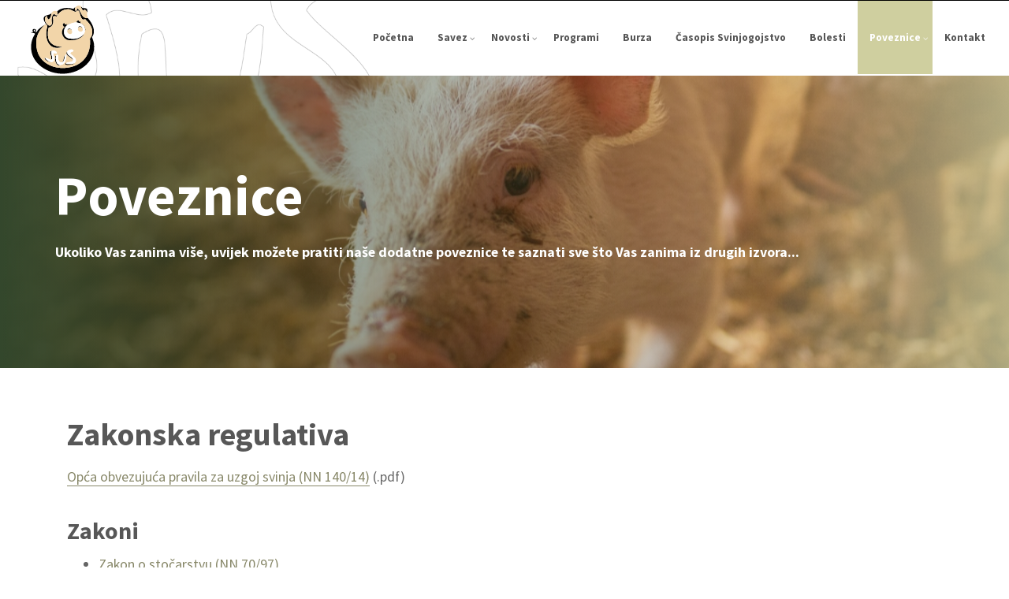

--- FILE ---
content_type: text/html; charset=UTF-8
request_url: https://www.sus.hr/poveznice/zakonska-regulativa
body_size: 12094
content:
<!DOCTYPE html>
<html lang="en" dir="ltr" prefix="content: http://purl.org/rss/1.0/modules/content/  dc: http://purl.org/dc/terms/  foaf: http://xmlns.com/foaf/0.1/  og: http://ogp.me/ns#  rdfs: http://www.w3.org/2000/01/rdf-schema#  schema: http://schema.org/  sioc: http://rdfs.org/sioc/ns#  sioct: http://rdfs.org/sioc/types#  skos: http://www.w3.org/2004/02/skos/core#  xsd: http://www.w3.org/2001/XMLSchema# ">
  <head>
    <script src="https://kit.fontawesome.com/b731374b94.js" crossorigin="anonymous"></script>
    <meta charset="utf-8" />
<noscript><style>form.antibot * :not(.antibot-message) { display: none !important; }</style>
</noscript><link rel="canonical" href="https://www.sus.hr/poveznice/zakonska-regulativa" />
<meta name="description" content="Opća obvezujuća pravila za uzgoj svinja (NN 140/14) (.pdf)" />
<meta property="og:type" content="basic page" />
<meta property="og:url" content="https://www.sus.hr/poveznice/zakonska-regulativa" />
<meta property="og:description" content="Opća obvezujuća pravila za uzgoj svinja (NN 140/14) (.pdf)" />
<meta property="og:image" content="https://www.sus.hrog:image" />
<meta property="og:image:width" content="1200" />
<meta property="og:image:height" content="630" />
<meta name="Generator" content="Drupal 9 (https://www.drupal.org)" />
<meta name="MobileOptimized" content="width" />
<meta name="HandheldFriendly" content="true" />
<meta name="viewport" content="width=device-width, initial-scale=1.0" />
<link rel="icon" href="/themes/contrib/conference_lite/sus.ico" type="image/vnd.microsoft.icon" />

    <title>Zakonska regulativa | SUS</title>
    <link rel="stylesheet" media="all" href="/sites/default/files/css/css_Z57JNxWJvY5mVkiVH4uMR0bqOUzf94KaOafwussFdaU.css" />
<link rel="stylesheet" media="all" href="/sites/default/files/css/css_sOEGwkw8SLqfvYwlpZmSORA17X26Z5N3zwc1qh8QreM.css" />
<link rel="stylesheet" media="all" href="//maxcdn.bootstrapcdn.com/bootstrap/4.0.0/css/bootstrap.min.css" />
<link rel="stylesheet" media="all" href="/sites/default/files/css/css_MLnbgzVHkjl_0feCzz-lIcXCwxXKvxdbZWqCd9-KQFU.css" />
<link rel="stylesheet" media="all" href="/themes/contrib/conference_lite/css/components/messages.css?t8icyf" />
<link rel="stylesheet" media="all" href="/sites/default/files/css/css_WilhK4CeWJ54wwhxW_5fzE7PvvUkdkEXxqSW9RC8usE.css" />
<link rel="stylesheet" media="all" href="//use.fontawesome.com/releases/v5.0.8/css/all.css" />
<link rel="stylesheet" media="all" href="/sites/default/files/css/css_aZDF7Hs5xPocx6d9CtyAyrQyN_P1syAJLBiMWE_7Vz0.css" />
<link rel="stylesheet" media="all" href="//fonts.googleapis.com/css?family=Source+Sans+Pro:400,700,900,400italic,700italic,900italic&amp;subset=latin,greek" />
<link rel="stylesheet" media="all" href="//fonts.googleapis.com/css?family=Source+Code+Pro&amp;subset=latin,latin-ext" />
<link rel="stylesheet" media="all" href="//fonts.googleapis.com/css?family=PT+Serif:400,700,400italic,700italic&amp;subset=latin,latin-ext" />
<link rel="stylesheet" media="all" href="/themes/contrib/conference_lite/css/theme/color-blue.css?t8icyf" />
<link rel="stylesheet" media="all" href="/sites/default/files/css/css_AbpHGcgLb-kRsJGnwFEktk7uzpZOCcBY74-YBdrKVGs.css" />

    <script src="/core/assets/vendor/modernizr/modernizr.min.js?v=3.11.7"></script>
<script src="/sites/default/files/js/js_A_PxGf3EV6hVEdQpj0xw-cTsSsFJyKhlHKANlKZNsWo.js"></script>
<script src="/core/misc/modernizr-additional-tests.js?v=3.11.7"></script>
<script src="https://use.fontawesome.com/releases/v5.13.1/js/all.js" defer crossorigin="anonymous"></script>
<script src="https://use.fontawesome.com/releases/v5.13.1/js/v4-shims.js" defer crossorigin="anonymous"></script>
<script src="/sites/default/files/js/js_t_6MuA5Dsr8gTBZkabuDDY9SUn_ZVnuV7J4BAmH3CCI.js"></script>

  </head>
  <body class="korisni-linkovi layout-no-sidebars wide hff-02 pff-02 sff-02 slff-02 paragraph-responsive-typography-enabled fixed-header-enabled slideout-side-right page-node-227 path-node page-node-type-page">
        <a href="#main-content" class="visually-hidden focusable skip-link">
      Skip to main content
    </a>
    
      <div class="dialog-off-canvas-main-canvas" data-off-canvas-main-canvas>
    
<div class="page-container">

          <div class="header-container">

                      <div class="clearfix header-top-highlighted region--dark-typography region--white-background region--no-paddings">
          <div class="container-fluid">
                        <div class="clearfix header-top-highlighted__container"
              >
              <div class="row">
                                  <div class="col-12">
                                        <div class="clearfix header-top-highlighted__section header-top-highlighted-first">
                        <div class="region region-header-top-highlighted-first">
    <div id="block-cookiesui" class="clearfix block block-cookies block-cookies-ui-block">
  
    
      <div class="content">
        
<div id="cookiesjsr"></div>

    </div>
  </div>

  </div>

                    </div>
                                      </div>
                                              </div>
            </div>
                      </div>
        </div>
              
      
                      <header role="banner" class="clearfix header region--light-typography region--colored-background fixed-width two-columns">
          <div class="container-fluid >
                        <div class="clearfix header__container">
              <div class="row">
                                                  <div class="col-lg-4">
                                        <div class="clearfix header__section header-first">
                        <div class="region region-header-first">
    <div id="block-conference-lite-branding" class="clearfix site-branding block block-system block-system-branding-block">
  
    
    <div class="logo-and-site-name-wrapper clearfix">
          <div class="logo">
        <a href="/" title="Početna" rel="home" class="site-branding__logo">
          <img src="/themes/contrib/conference_lite/suslogo_gr.svg" alt="Početna" />
        </a>
      </div>
              <div class="site-name site-branding__name">
        <a href="/" title="Početna" rel="home">SUS</a>
      </div>
              <div class="site-slogan site-branding__slogan">Središnji savez udruga uzgajivača svinja Hrvatske</div>
      </div>
</div>

  </div>

                    </div>
                                      </div>
                                                  <div class="col-lg-8">
                                        <div class="clearfix header__section header-second">
                        <div class="region region-header">
    <div id="block-mainnavigation-3" class="clearfix block block-superfish block-superfishmain">
  
    
      <div class="content">
      
<ul id="superfish-main" class="menu sf-menu sf-main sf-horizontal sf-style-none">
  
<li id="main-standardfront-page" class="sf-depth-1 sf-no-children"><a href="/" class="sf-depth-1">Početna</a></li><li id="main-menu-link-contenta4a8fb8e-66ba-4433-acfb-60f903dc1bce" class="sf-depth-1 menuparent"><a href="/savez/o-savezu" class="sf-depth-1 menuparent">Savez</a><ul><li id="main-menu-link-contentc8bbd9ea-c473-4c4e-aa2a-de3716cc5537" class="sf-depth-2 sf-no-children"><a href="/savez/o-savezu" class="sf-depth-2">O Savezu</a></li><li id="main-menu-link-contente886dd19-6d40-4878-b168-d4345445777e" class="sf-depth-2 sf-no-children"><a href="/savez/izvrsni-odbor" class="sf-depth-2">Izvršni odbor</a></li><li id="main-menu-link-content8ab13cc0-1009-408f-8ad2-d5ebcf6afbb8" class="sf-depth-2 sf-no-children"><a href="/savez/ostala-tijela-saveza" class="sf-depth-2">Ostala tijela Saveza</a></li><li id="main-menu-link-content9b7c065b-e647-48fa-8fdd-c0528fb7c55c" class="sf-depth-2 sf-no-children"><a href="/savez/statut-saveza" class="sf-depth-2">Statut Saveza</a></li><li id="main-menu-link-content8f5fd31c-5d6e-4410-9a14-2eea302ec7f0" class="sf-depth-2 sf-no-children"><a href="/savez/galerija-slika" class="sf-depth-2">Galerija slika</a></li><li id="main-menu-link-content6261bc34-7030-48e2-89ef-77d69bc91098" class="sf-depth-2 sf-no-children"><a href="/savez/clanstvo" class="sf-depth-2">Članstvo</a></li><li id="main-menu-link-content8b625f85-75ed-41b2-b426-1ffcab50f647" class="sf-depth-2 sf-no-children"><a href="/savez/zbornici" class="sf-depth-2">Zbornici</a></li><li id="main-menu-link-content163add44-6d64-469a-aba3-5832c828978b" class="sf-depth-2 sf-no-children"><a href="/sponzori" class="sf-depth-2">Sponzori</a></li><li id="main-menu-link-content0b0e31d0-b1ce-4c2a-aa1e-025a5fd410f5" class="sf-depth-2 sf-no-children"><a href="/savez/dokazana-kvaliteta" class="sf-depth-2">Dokazana kvaliteta</a></li></ul></li><li id="main-menu-link-contentf2397ddd-e16b-4de5-a4a8-5319f53465d8" class="sf-depth-1 menuparent"><a href="/novosti" class="sf-depth-1 menuparent">Novosti</a><ul><li id="main-views-viewviewsburzapage-2" class="sf-depth-2 sf-no-children"><a href="/mediji" class="sf-depth-2">Mediji</a></li></ul></li><li id="main-menu-link-contentb5fdfe1a-682e-4be2-ae59-ee8ef1935b1a" class="sf-depth-1 sf-no-children"><a href="/programi" class="sf-depth-1">Programi</a></li><li id="main-views-viewviewsburzapage-1" class="sf-depth-1 sf-no-children"><a href="/burza" class="sf-depth-1">Burza</a></li><li id="main-menu-link-content4bc2e0a2-4c88-4448-88ea-245c814e99c6" class="sf-depth-1 sf-no-children"><a href="/casopis-svinjogojstvo" class="sf-depth-1">Časopis Svinjogojstvo</a></li><li id="main-views-viewviewssus-bolestipage-1" class="sf-depth-1 sf-no-children"><a href="/bolesti" class="sf-depth-1">Bolesti</a></li><li id="main-menu-link-content84d68455-e2af-41af-ac5a-9c5d2aa58422" class="active-trail sf-depth-1 menuparent"><a href="/poveznice/korisne-poveznice" class="sf-depth-1 menuparent">Poveznice</a><ul><li id="main-menu-link-content8f751b4a-e279-4509-bf60-1b57eb4dfa0e" class="sf-depth-2 sf-no-children"><a href="/poveznice/korisne-poveznice" class="sf-depth-2">Korisne poveznice</a></li><li id="main-menu-link-contentb4570c9b-b930-4e93-9021-d9e5b1efa924" class="active-trail sf-depth-2 sf-no-children"><a href="/poveznice/zakonska-regulativa" class="is-active sf-depth-2">Zakonska regulativa</a></li></ul></li><li id="main-menu-link-content175332fb-2b91-4ec3-97b5-b96fe25c4c24" class="sf-depth-1 sf-no-children"><a href="/kontakt" class="sf-depth-1">Kontakt</a></li>
</ul>

    </div>
  </div>

  </div>

                    </div>
                                      </div>
                              </div>
            </div>
                      </div>
        </header>
              
    </div>
      
    
          <div id="banner" class="clearfix banner region--dark-typography region--white-background region--no-block-paddings region--no-paddings">
      <div class="container-fluid">
                <div class="clearfix banner__container">
          <div class="row">
            <div class="col-12">
              <div class="banner__section">
                  <div class="region region-banner">
    <div id="block-ceciisproceedingstop" class="clearfix block block-block-content block-block-content3b097e8b-9fe1-4b99-a3b8-9b054e4bc986">
  
    
      <div class="content">
      
      <div class="field field--name-field-select-paragraph field--type-entity-reference-revisions field--label-hidden field__items">
              <div class="field__item"><div class="background-image-block__section field--mt-background-image-block">
<div class="background-image background-image--attachment-scroll" style="background-image: url(/sites/default/files/bgs/group-pigs-animal-farm.jpg);">&nbsp;</div>

<div class="background-image-overlay region--light-typography region--black-background" style="background: linear-gradient(to right,rgba(51, 71, 44, 1), rgba(51, 71, 44, 0.6), rgba(51, 71, 44, 0.3), rgba(207, 207, 159, 0.3), rgba(207, 207, 159, 0.8));">&nbsp;</div>

<div class="container region--light-typography region--black-background block pages-banner">
<h2 class="block-title--extra-large">Poveznice</h2>
<p class="ceciis-slider-text after-title">Ukoliko Vas zanima više, uvijek možete pratiti naše dodatne poveznice te saznati sve što Vas zanima iz drugih izvora...</p>
</div>
<div class="scroll-button smooth-scroll"><a href="#page-start"><i class="fas fa-angle-double-down"></i></a></div>
</div></div>
          </div>
  
    </div>
  </div>

  </div>

              </div>
            </div>
          </div>
        </div>
              </div>
    </div>
      
      <div class="system-messages clearfix">
      <div class="container-fluid">
        <div class="row">
          <div class="col-12">
              <div class="region region-system-messages">
    <div data-drupal-messages-fallback class="hidden"></div>

  </div>

          </div>
        </div>
      </div>
    </div>
  
  
  
        <div id="main-content" class="clearfix main-content region--dark-typography region--white-background  region--no-separator">
      <div class="container">
        <div class="clearfix main-content__container">
          <div class="row">
            <section class="col-12 col-xl-12 ml-xl-auto mr-xl-auto">
                            <div class="clearfix main-content__section"
                >
                                    <div class="region region-content">
    <div id="block-conference-lite-page-title" class="clearfix block block-core block-page-title-block">
  
    
      <div class="content">
      
  <h1 class="title page-title"><span property="schema:name" class="field field--name-title field--type-string field--label-hidden">Zakonska regulativa</span>
</h1>


    </div>
  </div>
<div id="block-conference-lite-content" class="clearfix block block-system block-system-main-block">
  
    
      <div class="content">
      

<article data-history-node-id="227" role="article" about="/poveznice/zakonska-regulativa" typeof="schema:WebPage" class="node node--type-page node--view-mode-full clearfix">
  <div class="node__container">
            <div class="node__main-content clearfix">
      <header class="node__header">
                  
                      <span property="schema:name" content="Zakonska regulativa" class="rdf-meta hidden"></span>

                        </header>
              
            <div property="schema:text" class="clearfix text-formatted field field--name-body field--type-text-with-summary field--label-hidden field__item"><p><a href="http://narodne-novine.nn.hr/clanci/sluzbeni/dodatni/433817.pdf%20vije%C4%87a%20o%20za%C5%A1tti%20%C5%BEivotinja%20tokom%20prijevoza.pdf">Opća obvezujuća pravila za uzgoj svinja (NN 140/14)</a> (.pdf)</p>

<h4>Zakoni</h4>

<ul><li><a href="http://narodne-novine.nn.hr/clanci/sluzbeni/1997_07_70_1212.html">Zakon o stočarstvu (NN 70/97)</a></li>
	<li><a href="http://narodne-novine.nn.hr/clanci/sluzbeni/1998_03_36_453.html">Zakon o izmjeni i dopuni zakona o stočarstvu (NN 36/98)</a></li>
	<li><a href="http://narodne-novine.nn.hr/clanci/sluzbeni/2003_09_151_2183.html">Zakon o izmjenama i dopunama zakona o stočarstvu (NN 151/03)</a></li>
	<li><a href="http://narodne-novine.nn.hr/clanci/sluzbeni/2006_12_132_2956.html">Zakon o izmjenama i dopunama zakona o stočarstvu (NN 132/06)</a></li>
	<li><a href="http://narodne-novine.nn.hr/clanci/sluzbeni/2014_02_14_282.html">Zakon o izmjeni zakona o stočarstvu (NN 14/14)</a></li>
	<li><a href="http://narodne-novine.nn.hr/clanci/sluzbeni/2013_06_82_1734.html">Zakon o veterinarstvu (NN 82/13)</a></li>
	<li><a href="http://narodne-novine.nn.hr/clanci/sluzbeni/2013_12_148_3151.html">Zakon o izmjenama i dopunama zakona o veterinarsvu (NN 148/13)</a></li>
	<li><a href="http://narodne-novine.nn.hr/clanci/sluzbeni/2006_12_135_3045.html">Zakon o zaštiti životinja (NN 135/06)</a></li>
	<li><a href="http://narodne-novine.nn.hr/clanci/sluzbeni/2013_03_37_669.html">Zakon o izmjenama i dopunama zakona o zaštiti životinja (NN 37/13)</a></li>
	<li><a href="http://narodne-novine.nn.hr/clanci/sluzbeni/2013_10_125_2676.html">Zakon o provedbi uredbi EU o zaštiti životinja (NN 125/13)</a></li>
	<li><a href="http://narodne-novine.nn.hr/clanci/sluzbeni/2014_02_14_271.html">Zakon o izmjenama zakona o provedbi uredbi EU o zaštiti životinja (NN 14/14)</a></li>
	<li><a href="http://narodne-novine.nn.hr/clanci/sluzbeni/2008_07_84_2718.html">Zakon o veterinarsko-medicinskim proizvodima (NN 84/08)</a></li>
	<li><a href="http://narodne-novine.nn.hr/clanci/sluzbeni/2013_05_56_1151.html">Zakon o izmjenama i dopunama zakona o veterinarsko-medicinskim proizvodima (NN 56/13)</a></li>
	<li><a href="http://narodne-novine.nn.hr/clanci/sluzbeni/2013_07_94_2126.html">Zakon o prograšavanju zakona o provedbi uredbe (EZ) BR. 1234/2008 o ispitivanju izmjena uvjeta odobrenja za stavljanje veterinarsko-medicinskih proizvoda u promet (NN 94/13)</a></li>
	<li><a href="http://narodne-novine.nn.hr/clanci/sluzbeni/2013_06_81_1700.html">Zakon o higijeni hrane i mikrobiološkim kriterijima za hranu (NN 81/13)</a></li>
	<li><a href="http://narodne-novine.nn.hr/clanci/sluzbeni/2013_06_81_1699.html">Zakon o hrani (NN 81/13)</a></li>
	<li><a href="https://narodne-novine.nn.hr/clanci/sluzbeni/2018_03_20_402.html">Zakon o poljoprivrednom zemljištu (NN 20/2018)</a></li>
</ul><h4>Uredbe</h4>

<ul><li><a href="https://www.sus.hr/PDF/uredba%20vije%C4%87a%20o%20za%C5%A1tti%20%C5%BEivotinja%20tokom%20prijevoza.pdf">UREDBA VIJEĆA (EZ) BR. 1/2005 O ZAŠTITI ŽIVOTINJA TIJEKOM PRIJEVOZA I S PRIJEVOZOM POVEZANIH POSTUPAKA</a></li>
	<li><a href="https://www.sus.hr/PDF/CELEX_32013R0294_HR_TXT.pdf">UREDBA KOMISIJE (EU) BR. 294/2013 O IZMJENI I ISPRAVKU UREDBE (EU) BR. 142/2011 O PROVEDBI UREDBE (EZ) BR. 1069/2009 EUROPSKOG PARLAMENTA I VIJEĆA O UTVRĐIVANJU ZDRAVSTVENIH PRAVILA ZA NUSPROIZVODE ŽIVOTINJSKOG PORDIJETLA I OD NJIH DOBIVENE PROIZVODE KOJI NISU NAMIJENJENI PREHRANI LJUDI TE O PROVEDBI DIREKTIVE VIJEĆA 97/78/EZ U POGLEDU ODREĐENIH UZORAKA I PREDMETA KOJI SU IZUZETI OD VETERINARSKIH PREGLEDA NA GRANICI NA TEMELJU TE DIREKTIVE</a></li>
</ul><h4>Pravilnici</h4>

<ul><li><a href="http://narodne-novine.nn.hr/clanci/sluzbeni/2007_05_51_1692.html">PRAVILNIK O OBVEZNOM OZNAČAVANJU I REGISTRACIJI SVINJA (NN 51/07)</a></li>
	<li><a href="http://narodne-novine.nn.hr/clanci/sluzbeni/2009_12_148_3620.html">PRAVILNIK O IZMJENAMA I DOPUNAMA PRAVILNIKA O OBVEZNOM OZNAČAVANJU I REGISTRACIJI SVINJA (NN 148/09)</a></li>
	<li><a href="http://narodne-novine.nn.hr/clanci/sluzbeni/2011_01_12_248.html">DOPUNE PRAVILNIKA O OBVEZNOM OZNAČAVANJU I REGISTRACIJI SVINJA (NN 12/11)</a></li>
	<li><a href="http://narodne-novine.nn.hr/clanci/sluzbeni/2008_06_72_2398.html">PRAVILNIK O REGISTRACIJI OBJEKATA U KOJIMA POSLUJU SUBJEKTI U POSLOVANJU S HRANOM ZA ŽIVOTINJE (NN 72/08)</a></li>
	<li><a href="http://narodne-novine.nn.hr/clanci/sluzbeni/2008_04_41_1398.html">PRAVILNIK O HIGIJENI HRANE ZA ŽIVOTINJE (NN 41/08)</a></li>
	<li><a href="http://narodne-novine.nn.hr/clanci/sluzbeni/2011_12_153_3176.html">PRAVILNIK O REGISTRACIJI PRIMARNIH PROIZVOĐAČA HRANE ZA ŽIVOTINJE (NN 153/11)</a></li>
	<li><a href="http://narodne-novine.nn.hr/clanci/sluzbeni/2003_02_24_353.html">PRAVILNIK O NAČINU POSTUPANJA SA ŽIVOTINJSKIM LEŠINAMA I OTPADOM ŽIVOTINJSKOG PODRIJETLA TE O NJIHOVOM UNIŠTAVANJU (NN 24/03)</a></li>
	<li><a href="http://http//narodne-novine.nn.hr/clanci/sluzbeni/2008_05_56_1937.html">PRAVILNIK O DOBROJ POLJOPRIVREDNOJ PRAKSI U KORIŠTENJU GNOJIVA (NN 56/08)</a></li>
	<li><a href="http://narodne-novine.nn.hr/clanci/sluzbeni/2010_10_119_3103.html">PRAVILNIK O MINIMALNIM UVJETIMA ZA ZAŠTITU SVINJA (NN 119/10)</a></li>
	<li><a href="http://narodne-novine.nn.hr/clanci/sluzbeni/2005_11_136_2550.html">PRAVILNIK O MINIMALNIM UVJETIMA KOJIMA MORAJU UDOVOLJAVATI FARME I ZAŠTITU ŽIVOTINJA NA FARMAMA (NN 136/05)</a></li>
	<li>PRAVILNIK O IZMJENI PRAVILNIKA O MINIMALNIM UVJETIMA KOJIMA MORAJU UDOVOLJAVATI FARME I ZAŠTITU ŽIVOTINJA NA FARMAMA (NN <a href="http://narodne-novine.nn.hr/clanci/sluzbeni/2007_10_101_2982.html">101/07</a>, <a href="http://narodne-novine.nn.hr/clanci/sluzbeni/2010_01_11_230.html">11/10</a>)</li>
	<li><a href="http://narodne-novine.nn.hr/clanci/sluzbeni/2010_04_44_1125.html">PRAVILNIK O ZAŠTITI ŽIVOTINJA KOJE SE UZGAJAJU U SVRHU PROIZVODNJE (NN 44/10)</a></li>
	<li><a href="http://narodne-novine.nn.hr/clanci/sluzbeni/2011_06_62_1386.html">PRAVILNIK O NAČINU PRIJAVE BOLESTI ŽIVOTINJA (NN 62/11)</a></li>
	<li><a href="http://narodne-novine.nn.hr/clanci/sluzbeni/2011_10_114_2233.html">PRAVILNIK O IZMJENI PRAVILNIKA O NAČINU PRIJAVE BOLESTI ŽIVOTINJA (NN 114/2011)</a></li>
	<li><a href="http://narodne-novine.nn.hr/clanci/sluzbeni/2014_06_71_1339.html">PRAVILNIK O DODATNIM JAMSTVIMA U TRGOVINI SVINJAMA U ODNOSU NA BOLEST AUJESZKOGA (NN 71/14)</a></li>
	<li><a href="http://narodne-novine.nn.hr/clanci/sluzbeni/2015_01_7_125.html">PRAVILNIK O PROVEDBI MJERE M04 »ULAGANJA U FIZIČKU IMOVINU«, PODMJERE 4.1. »POTPORA ZA ULAGANJA U POLJOPRIVREDNA GOSPODARSTVA« IZ PROGRAMA RURALNOG RAZVOJA REPUBLIKE HRVATSKE ZA RAZDOBLJE 2014. – 2020. (NN 7/15)</a></li>
	<li><a href="http://narodne-novine.nn.hr/clanci/sluzbeni/2015_01_7_126.html">PRAVILNIK O PROVEDBI MJERE M04 »ULAGANJA U FIZIČKU IMOVINU», PODMJERE 4.2. »POTPORA ZA ULAGANJA U PRERADU, MARKETING I/ILI RAZVOJ POLJOPRIVREDNIH PROIZVODA« IZ PROGRAMA RURALNOG RAZVOJA REPUBLIKE HRVATSKE ZA RAZDOBLJE 2014. – 2020. (NN 7/15)</a></li>
	<li><a href="http://narodne-novine.nn.hr/clanci/sluzbeni/2014_04_45_844.html">PRAVILNIK O RAZVRSTAVANJU I OZNAČIVANJU SVINJSKIH TRUPOVA (NN 45/14)</a></li>
	<li><a href="http://narodne-novine.nn.hr/clanci/sluzbeni/2009_01_2_43.html">PRAVILNIK O KAKVOĆI SVINJSKIH TRUPOVA I POLOVICA (NN 2/09)</a></li>
	<li><a href="http://narodne-novine.nn.hr/clanci/sluzbeni/2013_11_134_2903.html">PRAVILNIK O VETERINARSKO-ZDRAVSTVENIM UVJETIMA KOJI SE PRIMJENJUJU U PROMETU I UVOZU SJEMENA SVINJA DOMAĆIH VRSTA (NN 137/13)</a><br /><a href="http://narodne-novine.nn.hr/clanci/sluzbeni/2014_11_132_2486.html">PRAVILNIK O DOPUNAMA PRAVILNIKA O VETERINARSKO-ZDRAVSTVENIM UVJETIMA KOJI SE PRIMJENJUJU U PROMETU I UVOZU SJEMENA SVINJA DOMAĆIH VRSTA (NN 132/14)</a></li>
	<li><a href="http://narodne-novine.nn.hr/clanci/sluzbeni/2014_11_140_2664.html">ISPRAVAK PRAVILNIKA O DOPUNAMA PRAVILNIKA O VETERINARSKO-ZDRAVSTVENIM UVJETIMA KOJI SE PRIMJENJUJU U PROMETU I UVOZU SJEMENA SVINJA DOMAĆIH VRSTA (NN 140/14)</a></li>
	<li><a href="http://narodne-novine.nn.hr/clanci/sluzbeni/2010_03_28_670.html">PRAVILNIK O POPISU TREĆIH ZEMALJA IZ KOJIH JE DOZVOLJEN UVOZ JAJNIH STANICA, ZAMETAKA I SJEMENA SVINJA (NN 28/10)</a></li>
	<li><a href="http://narodne-novine.nn.hr/clanci/sluzbeni/2013_04_43_823.html">PRAVILNIK O ODOBRAVANJU ZA UZGOJ UZGOJNO VALJANIH SVINJA ČISTIH PASMINA (NN 43/13)</a></li>
	<li><a href="http://narodne-novine.nn.hr/clanci/sluzbeni/2012_10_110_2387.html">PRAVILNIK O VOĐENJU MATIČNIH KNJIGA TE UPISU UZGOJNO VALJANIH SVINJA ČISTIH PASMINA (NN 110/12)</a></li>
	<li><a href="http://narodne-novine.nn.hr/clanci/sluzbeni/2007_11_114_3345.html">PRAVILNIK O OBLIKU I SADRŽAJU RODOVNIKA SVINJA ČISTIH PASMINA, NJIHOVA SJEMENA, JAJNIH STANICA I ZAMETAKA (NN 114/07)</a></li>
	<li><a href="http://narodne-novine.nn.hr/clanci/sluzbeni/2007_11_114_3346.html">PRAVILNIK O OBLIKU I SADRŽAJU POTVRDE O PODRIJETLU HIBRIDNIH SVINJA, NJIHOVA SJEMENA, JAJNIH STANICA I ZAMETAKA (NN 114/07)</a></li>
	<li><a href="http://narodne-novine.nn.hr/clanci/sluzbeni/2012_07_74_1724.html">PRAVILNIK O UVJETIMA PRIZNAVANJA UZGOJNIH ORGANIZACIJA KOJE VODE ILI USPOSTAVLJAJU MATIČNU KNJIGU ZA UZGOJNO VALJANE SVINJE ČISTIH PASMINA (NN 74/12)</a></li>
	<li><a href="http://narodne-novine.nn.hr/clanci/sluzbeni/2008_05_53_1814.html">PRAVILNIK O UVJETIMA UPISA U UZGOJNI UPISNIK UZGOJNO VALJANIH HIBRIDNIH SVINJA (NN 53/08)</a></li>
	<li><a href="http://narodne-novine.nn.hr/clanci/sluzbeni/2005_11_134_2495.html">PRAVILNIK O METODAMA ZA ISPITIVANJE OSOBINA I PROCJENU UZGOJNIH VRIJEDNOSTI UZGOJNO VALJANIH SVINJA (NN 134/05)</a></li>
	<li><a href="http://narodne-novine.nn.hr/clanci/sluzbeni/2008_06_64_2200.html">PRAVILNIK O IZMJENI I DOPUNI PRAVILNIKA O METODAMA ZA ISPITIVANJE I PROCJENU UZGOJNIH VRIJEDNOSTI UZGOJNO VALJANIH ŽIVOTINJA (NN 64/08)</a></li>
	<li><a href="http://narodne-novine.nn.hr/clanci/sluzbeni/2012_06_71_1676.html">PRAVILNIK O VETERINARSKIM UVJETIMA ZA STAVLJANJE U PROMET GOVEDA I SVINJA (NN 71/12)</a></li>
	<li><a href="http://narodne-novine.nn.hr/clanci/sluzbeni/2012_07_86_1978.html">PRAVILNIK O MJERAMA ZA SUZBIJANJE I ISKORJENJIVANJE BRUCELOZE SVINJA (B. suis) (NN 86/12)</a></li>
	<li><a href="http://narodne-novine.nn.hr/clanci/sluzbeni/2007_11_115_3368.html">PRAVILNIK O KONTROLI ODREĐENIH BOLESTI ŽIVOTINJA I POSEBNIM MJERAMA KOJE SE ODNOSE NA VEZIKULARNU ENTEROVIRUSNU BOLEST SVINJA (NN 115/07)</a></li>
	<li><a href="http://narodne-novine.nn.hr/clanci/sluzbeni/2013_04_45_874.html">PRAVILNIK O IZMJENAMA I DOPUNAMA PRAVILNIKA O KONTROLI ODREĐENIH BOLESTI ŽIVOTINJA I POSEBNIM MJERAMA KOJE SE ODNOSE NA VEZIKULARNU ENTEROVIRUSNU BOLEST SVINJA (NN 45/13)</a></li>
	<li><a href="http://narodne-novine.nn.hr/clanci/sluzbeni/2008_08_99_3019.html">PRAVILNIK O UTVRĐIVANJU DIJAGNOSTIČKOG POSTUPKA, METODA UZIMANJA UZORAKA I KRITERIJA ZA VREDNOVANJE REZULTATA LABORATORIJSKIH TESTOVA ZA POTVRĐIVANJE I DIFERENCIJALNO DIJAGNOSTICIRANJE VEZIKULARNE ENTEROVIRUSNE BOLESTI SVINJA (NN 99/08)</a></li>
	<li><a href="https://narodne-novine.nn.hr/clanci/sluzbeni/2018_05_42_811.html">Pravilnik o izmjenama i dopunama Pravilnika o provedbi izravne potpore poljoprivredi i IAKS mjera ruralnog razvoja za 2018. godinu (NN 42/18)</a></li>
	<li><a href="https://narodne-novine.nn.hr/clanci/sluzbeni/2018_05_45_853.html">Pravilnik o izmjenama i dopunama Pravilnika o provedbi izravne potpore poljoprivredi i IAKS mjera ruralnog razvoja za 2018. godinu (NN 45/18)</a></li>
	<li><a href="https://narodne-novine.nn.hr/clanci/sluzbeni/2018_02_19_396.html">Pravilnik o provedbi izravne potpore poljoprivredi i IAKS mjera ruralnog razvoja za 2018. godinu (NN 19/18)</a></li>
</ul><h4>Naredbe</h4>

<ul><li><a href="http://narodne-novine.nn.hr/clanci/sluzbeni/2015_01_3_65.html">NAREDBA O MJERAMA ZAŠTITE ŽIVOTINJA OD ZARAZNIH I NAMETNIČKIH BOLESTI I NJIHOVO FINANCIRANJE U 2015. GODINI (NN 3/15)</a></li>
	<li><a href="http://narodne-novine.nn.hr/clanci/sluzbeni/2014_02_16_332.html">NAREDBA O MJERAMA ZA SPRJEČAVANJE POJAVE I ŠIRENJA KLASIČNE SVINJSKE KUGE (NN 16/14)</a></li>
	<li><a href="http://narodne-novine.nn.hr/clanci/sluzbeni/2014_03_34_612.html">NAREDBA IZMJENAMA I DOPUNAMA NAREDBE O MJERAMA ZA SPRJEČAVANJE POJAVE I ŠIRENJA KLASIČNE SVINJSKE KUGE (NN 34/14)</a></li>
</ul><h4>Ostalo</h4>

<ul><li><a href="http://www.mps.hr/UserDocsImages/publikacije/Na%C4%8Dela%20dobre%20poljoprivredne%20prakse.pdf">NAČELA DOBRE POLJOPRIVREDNE PRAKSE (MPS)</a></li>
	<li><a href="http://www.veterinarstvo.hr/UserDocsImages/Brosure/zastita_svinja.pdf">VODIČ O ZAŠTITI SVINJA NA FARMAMA (MPS)</a></li>
	<li><a href="http://www.veterinarstvo.hr/UserDocsImages/Brosure/Letak%20biosigurnost%20na%20farmi.pdf">OSNOVE BIOSIGURNOSTI NA FARMI (MPS)</a></li>
	<li><a href="http://www.mps.hr/UserDocsImages/publikacije/2011/Biosigurnosne%20mjere.pdf">BIOSIGURNOST NA GOSPODARSTVIMA KOJA DRŽE SVINJE (MPS)</a></li>
	<li><a href="https://www.sus.hr/PDF/Upute%20za%20uzorkovanjem%20za%20DPMR-web.pdf">DRŽAVNI PROGRAM MONITORINGA REZIDUA (MPS)</a></li>
	<li><a href="http://narodne-novine.nn.hr/clanci/sluzbeni/2013_02_15_251.html">I. AKCIJSKI PROGRAM ZAŠTITE VODA OD ONEČIŠĆENJA UZROKOVANOG NITRATIMA POLJOPRIVREDNOG PODRIJETLA (NN 15/2013)</a></li>
</ul></div>
      
          </div>
  </div>
</article>

    </div>
  </div>

  </div>

                              </div>
                          </section>
                                  </div>
        </div>
      </div>
    </div>
    
  
  
  
  
  
  
  
  
          <footer id="footer" class="clearfix footer region--light-typography region--colored-background region--no-separator ">
      <div class="container">
        <div class="clearfix footer__container">
          <div class="row">
                          <div class="col-md-6 col-lg-3">
                                <div class="clearfix footer__section footer-first"
                  >
                    <div class="region region-footer-first">
    <div id="block-about" class="clearfix block block-block-content block-block-content3416b442-4529-4214-b820-a22ec45687bc">
  
      <h2 class="title">O Savezu</h2>
    
      <div class="content">
      
            <div class="clearfix text-formatted field field--name-body field--type-text-with-summary field--label-hidden field__item"><p>Središnji savez udruga uzgajivača svinja Hrvatske</p>

<p>Pratite nas</p>

<ul class="icons-list icons-list--small icons-list--bordered icons-list--no-margin"><li><a class="background-color-facebook" href="https://www.facebook.com/profile.php?id=100089498217408" target="_blank" title="SUS Facebook"><i class="fab fa-facebook"><span class="sr-only">facebook</span></i></a></li>
	<!--<li style="margin-left:10px;"><a class="background-color-twitter" href="https://twitter.com/CECIISconferen1" target="_blank" title="CECIIS Twitter"><i class="fab fa-twitter"><span class="sr-only">twitter</span></i></a></li>-->
	<!--<li><a class="background-color-linkedin" href="#"><i class="fab fa-linkedin"><span class="sr-only">linkedin</span></i></a></li>
	<li><a class="background-color-youtube" href="#"><i class="fab fa-youtube"><span class="sr-only">youtube</span></i></a></li>-->
</ul></div>
      
    </div>
  </div>

  </div>

                </div>
                              </div>
                                      <div class="col-md-6 col-lg-3">
                                <div class="clearfix footer__section footer-second"
                  >
                    <div class="region region-footer-second">
    <div id="block-contactinfofooter" class="clearfix block block-block-content block-block-contente5b210e9-d650-44f7-9f31-40e3e0ac6afd">
  
      <h2 class="title">Kontakt informacije</h2>
    
      <div class="content">
      
            <div class="clearfix text-formatted field field--name-body field--type-text-with-summary field--label-hidden field__item"><div class="contact-info d-md-block d-inline-block text-left">
<ul><li><i class="fas fa-user"><span class="sr-only">user</span></i>Damir Jagić, predsjednik saveza</li>
	<li><i class="fas fa-phone"><span class="sr-only">phone</span></i>Predsjednik: <a href="tel:+385989023717">+385 98 902 3717</a></li>
	<li><i class="fas fa-user"><span class="sr-only">user</span></i>Kristina Greiner, mag. ing. agr., stručna suradnica</li>
	<li><i class="fas fa-phone"><span class="sr-only">phone</span></i>Tajništvo: <a href="tel:+385953627672">+385 95 362 7672</a></li>
	<li><i class="far fa-envelope"><span class="sr-only">envelope</span></i> <a class="link--bordered" href="mailto:sus@sus.hr">sus@sus.hr</a></li>
</ul></div>
</div>
      
    </div>
  </div>

  </div>

                </div>
                              </div>
                        <div class="clearfix d-none d-md-block d-lg-none"></div>
                          <div class="col-md-6 col-lg-3">
                                <div class="clearfix footer__section footer-third"
                  >
                    <div class="region region-footer-third">
    <div id="block-supportcontact" class="clearfix block block-block-content block-block-content387a6f83-f994-49a1-928b-5d3512b64ab7">
  
      <h2 class="title">Važne poveznice</h2>
    
      <div class="content">
      
            <div class="clearfix text-formatted field field--name-body field--type-text-with-summary field--label-hidden field__item"><p><a href="/programi">Programi</a><br /></p>
<p><a href="/burza">Burza</a><br /></p>
<p><a href="/casopis-svinjogojstvo">Časopis</a><br /></p>
<p><a href="/mediji">Iz Medija</a><br /></p>
<p><a href="/bolesti">Bolesti</a><br /></p>
<p><a href="/savez/zbornici">Zbornici</a></p>
</div>
      
    </div>
  </div>

  </div>

                </div>
                              </div>
                        <div class="clearfix d-none d-sm-block d-md-none d-none d-sm-block d-md-none"></div>
                          <div class="col-md-6 col-lg-3">
                                <div class="clearfix footer__section footer-fourth"
                  >
                    <div class="region region-footer-fourth">
    <div id="block-location" class="clearfix block block-block-content block-block-contentc5f46ea3-65cc-4b01-ac63-ca87f7a4a1d7">
  
      <h2 class="title">Lokacija</h2>
    
      <div class="content">
      
            <div class="clearfix text-formatted field field--name-body field--type-text-with-summary field--label-hidden field__item"><p>SUS - Središnji savez udruga uzgajivača svinja Hrvatske</p>

<p>Trakošćanska ulica 24</p>

<p>42000 Varaždin</p>

<p>Hrvatska</p>

<p><a href="/politika-privatnosti">Politika privatnosti</a></p>
</div>
      
    </div>
  </div>

  </div>

                </div>
                              </div>
                                  </div>
        </div>
      </div>
    </footer>
      
  
          <div id="subfooter" class="clearfix subfooter region--dark-typography region--white-background region--separator-border-top ">
      <div class="container">
                <div class="clearfix subfooter__container">
          <div class="row">
                          <div class="col-lg-6">
                                <div class="clearfix subfooter__section subfooter-first">
                    <div class="region region-sub-footer-first">
    <div id="block-credits" class="clearfix block block-block-content block-block-content02684eec-0eaf-4abf-971f-c570e812b963">
  
    
      <div class="content">
      
            <div class="clearfix text-formatted field field--name-body field--type-text-with-summary field--label-hidden field__item"><p class="pb-0">Copyright 2023 SUS - Središnji savez udruga uzgajivača svinja Hrvatske | Sva prava pridržana</p>
</div>
      
    </div>
  </div>

  </div>

                </div>
                              </div>
                                      <div class="col-lg-6">
                                <div class="clearfix subfooter__section subfooter-second">
                    <div class="region region-footer">
    <nav role="navigation" aria-labelledby="block-conference-lite-footer-menu" id="block-conference-lite-footer" class="clearfix block block-menu navigation menu--footer">
            
  <h2 class="visually-hidden" id="block-conference-lite-footer-menu">Footer menu</h2>
  

        
              <ul class="clearfix menu">
                    <li class="menu-item">
        <a href="/" data-drupal-link-system-path="&lt;front&gt;">Početna</a>
              </li>
                <li class="menu-item menu-item--collapsed">
        <a href="/savez/o-savezu" data-drupal-link-system-path="node/3">O Savezu</a>
              </li>
                <li class="menu-item">
        <a href="/sus-arhiva">Web arhiva</a>
              </li>
        </ul>
  


  </nav>

  </div>

                </div>
                              </div>
                      </div>
        </div>
              </div>
    </div>
      
        <div class="to-top"><i class="fas fa-angle-double-up"></i></div>
    
</div>

  </div>

    
    <script type="application/json" data-drupal-selector="drupal-settings-json">{"path":{"baseUrl":"\/","scriptPath":null,"pathPrefix":"","currentPath":"node\/227","currentPathIsAdmin":false,"isFront":false,"currentLanguage":"en"},"pluralDelimiter":"\u0003","suppressDeprecationErrors":true,"simple_popup_blocks":{"settings":[]},"conference_lite":{"flexsliderInPageInit":{"inPageSliderEffect":"slide"},"inPageNavigation":{"inPageNavigationOffset":74},"transparentHeader":{"transparentHeaderOpacity":0.84999999999999997779553950749686919152736663818359375},"slideoutInit":{"slideoutSide":"right","slideoutTouchSwipe":false}},"superfish":{"superfish-main":{"id":"superfish-main","sf":{"animation":{"opacity":"show","height":"show"},"speed":"fast","dropShadows":false},"plugins":{"smallscreen":{"mode":"window_width","breakpoint":991,"title":"Main navigation"},"supposition":true,"supersubs":{"minWidth":"16"}}}},"cookies":{"cookiesjsr":{"config":{"cookie":{"name":"cookiesjsr","expires":31536000000,"domain":"","sameSite":"Lax","secure":false},"library":{"libBasePath":"https:\/\/cdn.jsdelivr.net\/gh\/jfeltkamp\/cookiesjsr@1\/dist","libPath":"https:\/\/cdn.jsdelivr.net\/gh\/jfeltkamp\/cookiesjsr@1\/dist\/cookiesjsr.min.js","scrollLimit":1},"callback":{"method":"post","url":"\/cookies\/consent\/callback.json","headers":[]},"interface":{"openSettingsHash":"#editCookieSettings","showDenyAll":true,"denyAllOnLayerClose":false,"settingsAsLink":false,"availableLangs":["en","hr"],"defaultLang":"en","groupConsent":true,"cookieDocs":true}},"services":{"functional":{"id":"functional","services":[{"key":"functional","type":"functional","name":"Required functional","info":{"value":"\u003Ctable\u003E\r\n\t\u003Cthead\u003E\r\n\t\t\u003Ctr\u003E\r\n\t\t\t\u003Cth width=\u002215%\u0022\u003ECookie name\u003C\/th\u003E\r\n\t\t\t\u003Cth width=\u002215%\u0022\u003EDefault expiration time\u003C\/th\u003E\r\n\t\t\t\u003Cth\u003EDescription\u003C\/th\u003E\r\n\t\t\u003C\/tr\u003E\r\n\t\u003C\/thead\u003E\r\n\t\u003Ctbody\u003E\r\n\t\t\u003Ctr\u003E\r\n\t\t\t\u003Ctd\u003E\u003Ccode dir=\u0022ltr\u0022 translate=\u0022no\u0022\u003ESSESS\u0026lt;ID\u0026gt;\u003C\/code\u003E\u003C\/td\u003E\r\n\t\t\t\u003Ctd\u003E1 month\u003C\/td\u003E\r\n\t\t\t\u003Ctd\u003EIf you are logged in to this website, a session cookie is required to identify and connect your browser to your user account in the server backend of this website.\u003C\/td\u003E\r\n\t\t\u003C\/tr\u003E\r\n\t\t\u003Ctr\u003E\r\n\t\t\t\u003Ctd\u003E\u003Ccode dir=\u0022ltr\u0022 translate=\u0022no\u0022\u003Ecookiesjsr\u003C\/code\u003E\u003C\/td\u003E\r\n\t\t\t\u003Ctd\u003E1 year\u003C\/td\u003E\r\n\t\t\t\u003Ctd\u003EWhen you visited this website for the first time, you were asked for your permission to use several services (including those from third parties) that require data to be saved in your browser (cookies, local storage). Your decisions about each service (allow, deny) are stored in this cookie and are reused each time you visit this website.\u003C\/td\u003E\r\n\t\t\u003C\/tr\u003E\r\n\t\u003C\/tbody\u003E\r\n\u003C\/table\u003E\r\n","format":"full_html"},"uri":"","needConsent":false}],"weight":1}},"translation":{"_core":{"default_config_hash":"C8aQz-3d6YpwuU4QQc1iaWHb3RDkc_C9qcEsgR7HR74"},"langcode":"en","bannerText":"Koristimo vlastite kola\u010di\u0107e i kola\u010di\u0107e tre\u0107ih strana kako bi pobolj\u0161ali va\u0161e korisni\u010dko iskustvo: osnovne kola\u010di\u0107e, koji su nu\u017eni za optimalno funkcioniranje web stranice, funkcionalne kola\u010di\u0107e koji omogu\u0107avaju pojednostavljenje kori\u0161tenja web mjesta, kola\u010di\u0107e za performanse kojima generiramo skupne podatke na web mjestu i statisti\u010dke podatke te marketin\u0161ke kola\u010di\u0107e koji se koriste za prikaz relevantnog sadr\u017eaja i ogla\u0161avanja. Odabirom \u0022PRIHVATI SVE\u0022, sla\u017eete se s postavljanjem kola\u010di\u0107a. Mo\u017eete prihvatiti ili odbiti pojedine vrste kola\u010di\u0107a te isto tako povu\u0107i suglasnost za kori\u0161tenje u budu\u0107nosti odabiru\u0107i opciju \u0022POSTAVKE\u0022.","privacyPolicy":"Politika privatnosti","privacyUri":"\/politika-privatnosti","imprint":"Imprint","imprintUri":"\/politika-privatnosti","cookieDocs":"Dokumentacija za kola\u010di\u0107e","cookieDocsUri":"\/politika-privatnosti","denyAll":"Odbij sve","alwaysActive":"Uvijek aktivni","settings":"Postavke kola\u010di\u0107a","acceptAll":"Prihvati sve","requiredCookies":"Obavezni kola\u010di\u0107i","cookieSettings":"Postavke kola\u010di\u0107a","close":"Zatvori","readMore":"Pro\u010ditaj vi\u0161e","allowed":"dozvoljeni","denied":"odbijeni","settingsAllServices":"Postavke za sve servise","saveSettings":"Spremi","default_langcode":"en","disclaimerText":"Sve informacije o kola\u010di\u0107ima predmet su izmjena od strane pru\u017eatelja usluga. Redovito nadogra\u0111ujemo informacije.","disclaimerTextPosition":"above","processorDetailsLabel":"Detalji pru\u017eatelja","processorLabel":"Pru\u017eatelj","processorWebsiteUrlLabel":"Web stranica pru\u017eatelja","processorPrivacyPolicyUrlLabel":"Politika privatnosti pru\u017eatelja","processorCookiePolicyUrlLabel":"Politika kola\u010di\u0107a pru\u017eatelja","processorContactLabel":"Kontakt ureda za za\u0161titu podataka","placeholderAcceptAllText":"Prihvati sve kola\u010di\u0107e","officialWebsite":"View official website","functional":{"title":"Funkcionalni","details":"Kola\u010di\u0107i su male tekstualne datoteke koje postavlja va\u0161 internet preglednik na va\u0161 ure\u0111aj kako bi se spremale odre\u0111ene informacije. Koriste\u0107i informacije koje su spremljene i vra\u0107ene, web mjesto mo\u017ee prepoznati da ste ve\u0107 prethodno pristupili i posjetili web mjesto koriste\u0107i internet preglednik na krajnjem ure\u0111aju. Takve informacije koristimo kako bi organizirali i prikazali sadr\u017eaj na web mjestu na optimalan na\u010din u skladu s va\u0161im preferencijama. U tom procesu, va\u0161 ure\u0111aj indentificira kola\u010di\u0107. Osobni podaci spremaju se samo i jedino u skladu s preferencijama koje ste izrazili i tamo gdje je u potpuno neophodno kako bi vam sadr\u017eaj na web mjestu bio dostupan."}}},"cookiesTexts":{"_core":{"default_config_hash":"C8aQz-3d6YpwuU4QQc1iaWHb3RDkc_C9qcEsgR7HR74"},"langcode":"en","bannerText":"Koristimo vlastite kola\u010di\u0107e i kola\u010di\u0107e tre\u0107ih strana kako bi pobolj\u0161ali va\u0161e korisni\u010dko iskustvo: osnovne kola\u010di\u0107e, koji su nu\u017eni za optimalno funkcioniranje web stranice, funkcionalne kola\u010di\u0107e koji omogu\u0107avaju pojednostavljenje kori\u0161tenja web mjesta, kola\u010di\u0107e za performanse kojima generiramo skupne podatke na web mjestu i statisti\u010dke podatke te marketin\u0161ke kola\u010di\u0107e koji se koriste za prikaz relevantnog sadr\u017eaja i ogla\u0161avanja. Odabirom \u0022PRIHVATI SVE\u0022, sla\u017eete se s postavljanjem kola\u010di\u0107a. Mo\u017eete prihvatiti ili odbiti pojedine vrste kola\u010di\u0107a te isto tako povu\u0107i suglasnost za kori\u0161tenje u budu\u0107nosti odabiru\u0107i opciju \u0022POSTAVKE\u0022.","privacyPolicy":"Politika privatnosti","privacyUri":"\/node\/313","imprint":"Imprint","imprintUri":"\/node\/313","cookieDocs":"Dokumentacija za kola\u010di\u0107e","cookieDocsUri":"\/node\/313","denyAll":"Odbij sve","alwaysActive":"Uvijek aktivni","settings":"Postavke kola\u010di\u0107a","acceptAll":"Prihvati sve","requiredCookies":"Obavezni kola\u010di\u0107i","cookieSettings":"Postavke kola\u010di\u0107a","close":"Zatvori","readMore":"Pro\u010ditaj vi\u0161e","allowed":"dozvoljeni","denied":"odbijeni","settingsAllServices":"Postavke za sve servise","saveSettings":"Spremi","default_langcode":"en","disclaimerText":"Sve informacije o kola\u010di\u0107ima predmet su izmjena od strane pru\u017eatelja usluga. Redovito nadogra\u0111ujemo informacije.","disclaimerTextPosition":"above","processorDetailsLabel":"Detalji pru\u017eatelja","processorLabel":"Pru\u017eatelj","processorWebsiteUrlLabel":"Web stranica pru\u017eatelja","processorPrivacyPolicyUrlLabel":"Politika privatnosti pru\u017eatelja","processorCookiePolicyUrlLabel":"Politika kola\u010di\u0107a pru\u017eatelja","processorContactLabel":"Kontakt ureda za za\u0161titu podataka","placeholderAcceptAllText":"Prihvati sve kola\u010di\u0107e","officialWebsite":"View official website"},"services":{"functional":{"uuid":"d52c6b8a-3a59-4f21-8c62-2ef24d4e05e3","langcode":"en","status":true,"dependencies":[],"id":"functional","label":"Required functional","group":"functional","info":{"value":"\u003Ctable\u003E\r\n\t\u003Cthead\u003E\r\n\t\t\u003Ctr\u003E\r\n\t\t\t\u003Cth width=\u002215%\u0022\u003ECookie name\u003C\/th\u003E\r\n\t\t\t\u003Cth width=\u002215%\u0022\u003EDefault expiration time\u003C\/th\u003E\r\n\t\t\t\u003Cth\u003EDescription\u003C\/th\u003E\r\n\t\t\u003C\/tr\u003E\r\n\t\u003C\/thead\u003E\r\n\t\u003Ctbody\u003E\r\n\t\t\u003Ctr\u003E\r\n\t\t\t\u003Ctd\u003E\u003Ccode dir=\u0022ltr\u0022 translate=\u0022no\u0022\u003ESSESS\u0026lt;ID\u0026gt;\u003C\/code\u003E\u003C\/td\u003E\r\n\t\t\t\u003Ctd\u003E1 month\u003C\/td\u003E\r\n\t\t\t\u003Ctd\u003EIf you are logged in to this website, a session cookie is required to identify and connect your browser to your user account in the server backend of this website.\u003C\/td\u003E\r\n\t\t\u003C\/tr\u003E\r\n\t\t\u003Ctr\u003E\r\n\t\t\t\u003Ctd\u003E\u003Ccode dir=\u0022ltr\u0022 translate=\u0022no\u0022\u003Ecookiesjsr\u003C\/code\u003E\u003C\/td\u003E\r\n\t\t\t\u003Ctd\u003E1 year\u003C\/td\u003E\r\n\t\t\t\u003Ctd\u003EWhen you visited this website for the first time, you were asked for your permission to use several services (including those from third parties) that require data to be saved in your browser (cookies, local storage). Your decisions about each service (allow, deny) are stored in this cookie and are reused each time you visit this website.\u003C\/td\u003E\r\n\t\t\u003C\/tr\u003E\r\n\t\u003C\/tbody\u003E\r\n\u003C\/table\u003E\r\n","format":"full_html"},"consentRequired":false,"purpose":"","processor":"","processorContact":"","processorUrl":"","processorPrivacyPolicyUrl":"","processorCookiePolicyUrl":"","placeholderMainText":"This content is blocked because required functional cookies have not been accepted.","placeholderAcceptText":"Only accept required functional cookies"}},"groups":{"functional":{"uuid":"95a9f500-6c49-487c-8322-43cfe15a8c81","langcode":"en","status":true,"dependencies":[],"id":"functional","label":"Functional","weight":1,"title":"Funkcionalni","details":"Kola\u010di\u0107i su male tekstualne datoteke koje postavlja va\u0161 internet preglednik na va\u0161 ure\u0111aj kako bi se spremale odre\u0111ene informacije. Koriste\u0107i informacije koje su spremljene i vra\u0107ene, web mjesto mo\u017ee prepoznati da ste ve\u0107 prethodno pristupili i posjetili web mjesto koriste\u0107i internet preglednik na krajnjem ure\u0111aju. Takve informacije koristimo kako bi organizirali i prikazali sadr\u017eaj na web mjestu na optimalan na\u010din u skladu s va\u0161im preferencijama. U tom procesu, va\u0161 ure\u0111aj indentificira kola\u010di\u0107. Osobni podaci spremaju se samo i jedino u skladu s preferencijama koje ste izrazili i tamo gdje je u potpuno neophodno kako bi vam sadr\u017eaj na web mjestu bio dostupan."},"performance":{"uuid":"8e889d30-2502-481a-99d7-7c7c4c53f5d1","langcode":"en","status":true,"dependencies":[],"_core":{"default_config_hash":"Jv3uIJviBj7D282Qu1ZpEQwuOEb3lCcDvx-XVHeOJpw"},"id":"performance","label":"Performance","weight":30,"title":"Kola\u010di\u0107i optimizacije","details":"Performance cookies collect aggregated information about how our website is used. The purpose of this is to improve its attractiveness, content and functionality. These cookies help us to determine whether, how often and for how long particular sub-pages of our website are accessed and which content users are particularly interested in. Search terms, country, region and (where applicable) the city from which the website is accessed are also recorded, as is the proportion of mobile devices that are used to access the website. We use this information to compile statistical reports that help us tailor the content of our website to your needs and optimize our offer."},"social":{"uuid":"6d41307a-c0c8-4d61-b6c1-9ecbbe254085","langcode":"en","status":true,"dependencies":[],"_core":{"default_config_hash":"vog2tbqqQHjVkue0anA0RwlzvOTPNTvP7_JjJxRMVAQ"},"id":"social","label":"Social Plugins","weight":20,"title":"Dodaci dru\u0161tvenih mre\u017ea","details":"Comments managers facilitate the filing of comments and fight against spam."},"tracking":{"uuid":"337043f8-fbdc-43e3-bbc9-eca5c5e3a16f","langcode":"en","status":true,"dependencies":[],"_core":{"default_config_hash":"_gYDe3qoEc6L5uYR6zhu5V-3ARLlyis9gl1diq7Tnf4"},"id":"tracking","label":"Tracking","weight":10,"title":"Prate\u0107i","details":"Marketing cookies come from external advertising companies (\u0022third-party cookies\u0022) and are used to collect information about the websites visited by the user. The purpose of this is to create and display target group-oriented content and advertising for the user."},"video":{"uuid":"01ce8601-ac20-4bd5-9eea-83c7a2e035c8","langcode":"en","status":true,"dependencies":[],"_core":{"default_config_hash":"w1WnCmP2Xfgx24xbx5u9T27XLF_ZFw5R0MlO-eDDPpQ"},"id":"video","label":"Videos","weight":40,"title":"Video kola\u010di\u0107i","details":"Video sharing services help to add rich media on the site and increase its visibility."}}},"user":{"uid":0,"permissionsHash":"c6c76f91a5b590a4c23541f15f2a7d2f3eaadc68641c70b5c98e5f0f632748e5"}}</script>
<script src="/sites/default/files/js/js_DDyxiV3rJSozuripE5-epsJ5pkTo_43B8FYQV0idH-Q.js"></script>
<script src="/modules/contrib/cookies/js/cookiesjsr.conf.js?v=9.5.4"></script>
<script src="https://cdn.jsdelivr.net/gh/jfeltkamp/cookiesjsr@1/dist/cookiesjsr-preloader.min.js" defer></script>
<script src="/sites/default/files/js/js__yRpqZi8Ymbq_6VBJUkizzl524--qaAZmECRS30ow7w.js"></script>
<script src="//cdnjs.cloudflare.com/ajax/libs/popper.js/1.12.9/umd/popper.min.js"></script>
<script src="//maxcdn.bootstrapcdn.com/bootstrap/4.0.0/js/bootstrap.min.js"></script>
<script src="/sites/default/files/js/js_BXh-BaQNkgw6YIOF0K0rr0LxlLj04xCW9lXbKPbP4tQ.js"></script>

  </body>
</html>


--- FILE ---
content_type: text/css
request_url: https://www.sus.hr/sites/default/files/css/css_MLnbgzVHkjl_0feCzz-lIcXCwxXKvxdbZWqCd9-KQFU.css
body_size: 26405
content:
body{font-size:18px;font-weight:400;line-height:1.5;color:#656565;text-rendering:optimizeLegibility;}p{margin:0;padding:0 0 15px 0;}p.large{font-size:22px;line-height:1.45;}p.extra-large{font-size:26px;line-height:1.30;}p.highlighted{background-color:#f7f7f7;display:inline-block;padding:10px 40px;margin-bottom:45px;border-radius:50px;font-size:16px;}.region--gray-background p.highlighted{background-color:#ffffff;}.region--light-typography p.highlighted{background-color:rgba(255,255,255,0.1);}a{-webkit-transition:all 0.2s ease-in-out;-moz-transition:all 0.2s ease-in-out;-ms-transition:all 0.2s ease-in-out;-o-transition:all 0.2s ease-in-out;transition:all 0.2s ease-in-out;}a:hover{text-decoration:underline;}a:focus{outline:none;text-decoration:underline;}.region--light-typography.region--dark-background a.is-active{color:#ddd;}a.link--bordered,.link--bordered a{border-bottom-width:1px;border-bottom-style:solid;text-decoration:none;}a.link--bordered:hover,.link--bordered a:hover{border-bottom-width:1px;border-bottom-style:solid;text-decoration:none;border-color:transparent;}.region--dark-typography a.link--bordered,.region--dark-typography .link--bordered a{color:#575757;}.region--light-typography a.link--bordered,.region--light-typography .link--bordered a{border-color:#ffffff;text-decoration:none;}.region--light-typography a.link--bordered:hover,.region--light-typography .link--bordered a:hover{border-color:transparent;text-decoration:none;}a.link--hover-style-2,.link--hover-style-2 a{-webkit-transition:all 0.3s;-moz-transition:all 0.3s;-ms-transition:all 0.3s;-o-transition:all 0.3s;transition:all 0.3s;position:relative;display:block;}a.link--hover-style-2:before,.link--hover-style-2 a:before{font-family:"fontello";content:"\f105";position:absolute;left:-15px;top:50%;margin-top:-6px;font-size:12px;-webkit-transition:all 0.3s;-moz-transition:all 0.3s;-ms-transition:all 0.3s;-o-transition:all 0.3s;transition:all 0.3s;-webkit-transition-delay:0s;transition-delay:0s;opacity:0;filter:alpha(opacity=0);line-height:1;}a.link--hover-style-2:hover,.link--hover-style-2 a:hover{padding-left:20px;text-decoration:none;}a.link--hover-style-2:hover:before,.link--hover-style-2 a:hover:before{left:0;opacity:1;filter:alpha(opacity=100);-webkit-transition-delay:0.1s;transition-delay:0.1s;}.region--light-typography a.link--hover-style-2:before,.region--light-typography .link--hover-style-2 a:before{color:#ffffff;}.link--hover-style-3{background-repeat:repeat-x;background-size:0px 0px;background-position:0 25%;transition:150ms ease-in-out;}.link--hover-style-3:hover{background-size:1.2em 1.4em;color:#ffffff;text-decoration:none;}.region--light-typography .link--hover-style-3:hover{background-image:linear-gradient(#ffffff 0%,#ffffff 100%);}.region--light-typography.region--dark-background .text--dark{color:#ffffff;}.region--light-typography.region--colored-background .text--colored{color:#ffffff;}.text--drop-cap:first-letter{float:left;font-size:2.77em;line-height:0.8;padding-top:9px;padding-right:12px;}.drop-cap{text-align:center;display:inline-block;font-size:1.66em;line-height:44px;width:45px;height:45px;border-radius:100%;border-width:1px;border-color:#878787;border-style:solid;float:left;margin-right:10px;}.region--light-typography{color:#ffffff;}.region--light-typography a,.region--light-typography a.link--dark,.region--light-typography .link--dark a{color:#ffffff;text-decoration:underline;}.region--light-typography a:hover,.region--light-typography a:focus,.region--light-typography a.link--dark:hover,.region--light-typography a.link--dark:focus,.region--light-typography .link--dark a:hover,.region--light-typography .link--dark a:focus{color:#ffffff;text-decoration:none;}img{height:auto;max-width:100%;}img.img--bordered,.img--bordered img{border:1px solid #e5e5e5;}.region--light-typography img.img--bordered,.region--light-typography .img--bordered img{border-color:rgba(255,255,255,0.15);}code,pre{word-wrap:break-word;word-break:break-all;white-space:pre;white-space:pre-wrap;font-family:'Source Code Pro',Consolas,Monaco,Courier;}pre{background:#f6f6f6;border:none;border-left:10px solid #d3d1cd;-webkit-border-radius:0px;-moz-border-radius:0px;border-radius:0px;padding:20px;font-size:12px;max-height:57px;overflow:hidden;margin:40px 0 40px 45px;}pre:hover{max-height:10000px;-webkit-transition:all ease-in-out 2s;-moz-transition:all ease-in-out 2s;-o-transition:all ease-in-out 2s;-ms-transition:all ease-in-out 2s;transition:all ease-in-out 2s;}blockquote{font-size:24px;line-height:1.5;padding:25px 0 25px 70px;border-left:none;position:relative;margin:70px 90px 50px 90px;}.region--dark-typography blockquote{color:#202020;}p + blockquote{margin-top:30px;}blockquote p{line-height:1.4;}blockquote:before{content:"“";font-size:100px;position:absolute;top:-25px;left:20px;color:#cfcf9f;}hr{border-top:1px solid #ebebeb;margin-bottom:40px;margin-top:40px;}.region--gray-background hr{border-color:#e7e7e7;}.region--light-typography hr{border-color:#ffffff;}h1,h2,h3,h4,h5,h6{line-height:1.20;padding:0;margin:20px 0 10px 0;font-weight:600;color:#575757;}.region--light-typography h1,.region--light-typography h2,.region--light-typography h3,.region--light-typography h4,.region--light-typography h5,.region--light-typography h6{color:#ffffff;}.headings-wide-spacing-enabled h1,.headings-wide-spacing-enabled h2,.headings-wide-spacing-enabled h3,.headings-wide-spacing-enabled h4,.headings-wide-spacing-enabled h5,.headings-wide-spacing-enabled h6{letter-spacing:0.2em;text-transform:uppercase;}h1{font-size:60px;}h2{font-size:50px;}h3{font-size:40px;}h4{font-size:30px;}h5{font-size:24px;}h6{font-size:18px;}h1 a,h2 a,h3 a,h4 a,h5 a,h6 a{text-decoration:none;}h1 a:hover,h2 a:hover,h3 a:hover,h4 a:hover,h5 a:hover,h6 a:hover{text-decoration:underline;}.region--light-typography h1 a,.region--light-typography h2 a,.region--light-typography h3 a,.region--light-typography h4 a,.region--light-typography h5 a,.region--light-typography h6 a{text-decoration:underline;color:#ffffff;}.region--light-typography h1 a:hover,.region--light-typography h2 a:hover,.region--light-typography h3 a:hover,.region--light-typography h4 a:hover,.region--light-typography h5 a:hover,.region--light-typography h6 a:hover{text-decoration:none;color:#ffffff;}h1.title{margin-top:0;}h1.page-title{font-size:50px;margin-bottom:0.5em;}@media (min-width:1200px){.lg-text-center{text-align:center;}}@media (min-width:992px) and (max-width:1199px){.md-text-center{text-align:center;}}@media (min-width:768px) and (max-width:991px){.sm-text-center{text-align:center;}}@media (max-width:767px){.xs-text-center{text-align:center;}}.block-title{font-size:18px;font-weight:600;margin:0 0 15px 0;padding-bottom:15px;text-transform:uppercase;}.block-title.block-title--border{border-bottom-width:2px;border-bottom-style:solid;border-bottom-color:#e5e5e5;margin:0 0 12px 0;}.region--light-typography .block-title.block-title--border{border-bottom-color:rgba(255,255,255,0.2);}.block-title--medium{font-size:42px;margin-bottom:15px;}.block-title--large{font-size:55px;margin-bottom:15px;}.block-title--extra-large{font-size:70px;margin-bottom:15px;}@media (max-width:767px){.block-title--medium{font-size:24px;}.block-title--large{font-size:30px;}.block-title--extra-large{font-size:48px;}}.headings-wide-spacing-enabled .block-title--large,.headings-wide-spacing-enabled .block-title--extra-large{letter-spacing:0.55em;text-transform:uppercase;}.region--light-typography h2.title,.region--light-typography h4.title,.region--light-typography nav > h2,.region--light-typography .block-search > h2{border-bottom-color:rgba(255,255,255,0.2);}.headings-wide-spacing-enabled h2.title,.headings-wide-spacing-enabled h4.title,.headings-wide-spacing-enabled nav > h2,.headings-wide-spacing-enabled .block-search > h2{letter-spacing:0.55em;text-transform:uppercase;}.col-12 h2.title,.col-12 nav > h2,.col-12 .block-search > h2{font-size:40px;margin:50px 0 0px;padding-bottom:25px;font-weight:600;border-bottom:none;position:relative;text-transform:none;}.region--light-typography .col-12 h2.title:after,.region--light-typography .col-12 nav > h2:after,.region--light-typography .col-12 .block-search > h2:after{background-color:#f0f0f0;}@media (max-width:575px){.col-12 h2.title,.col-12 nav > h2,.col-12 .block-search > h2{font-size:30px;}}.footer__section h2.title,.footer__section nav > h2,.footer__section .block-search > h2{font-size:24px;margin:0 0 25px;padding-bottom:0;font-weight:600;border-bottom:none;position:relative;text-transform:none;}.col-12 .footer__section h2.title:after,.col-12 .footer__section nav > h2:after,.col-12 .footer__section .block-search > h2:after{background-color:transparent;width:0;height:0;}.slideout__section h2.title,.slideout__section nav > h2,.slideout__section .block-search > h2{margin:0 0 20px 0;}.bottom-spacing-small{padding-bottom:25px;}.bottom-spacing-medium{padding-bottom:50px;}.bottom-spacing-large{padding-bottom:90px;}.top-spacing-small{padding-top:25px;}.top-spacing-medium{padding-top:50px;}.top-spacing-large{padding-top:90px;}.mt-no-opacity{opacity:0;}
.region--white-background{background-color:#ffffff;}.region--gray-background{background-color:#ffffff;}.region--dark-gray-background{background-color:#575757;}.region--black-background{background-color:#000000;}.region--white-pattern{background-image:url(/themes/contrib/conference_lite/images/white-pattern.png);background-repeat:repeat;background-position:0 0;}.header-top-highlighted__container{position:relative;z-index:498;padding:10px 0;}.header-top-highlighted__section{font-size:14px;}.region--dark-typography .header-top-highlighted__section{color:#656565;}@media (max-width:767px){.header-top-highlighted__container .row > div{min-height:0;}}.header-top{position:relative;z-index:1;}.header-top-highlighted + .header-top{border-top-style:solid;border-top-width:1px;border-top-color:transparent;}.region--white-background.header-top,.region--gray-background.header-top{border-top-color:#f0f0f0;}.region--light-typography.header-top{border-top-color:rgba(255,255,255,0.2);}.header-top__container{padding:15px 0 5px;}.header-top__container p:last-child:first-child{padding-bottom:0;}.header-top__section{font-size:14px;font-weight:400;}.region--dark-typography .header-top__section{color:#575757;}@media (max-width:767px){.header-top__section{text-align:center;}.header-top__container .row > div{min-height:0;}.header-top-highlighted + .header-top{border-top-width:0px;}}.header-container .header{border-bottom-width:0px;}.onscroll .header-container .header{border-color:transparent;}.header-container .header.region--light-typography{border-bottom-color:rgba(255,255,255,0.05);}.region--light-typography .header-container .header{border-bottom-color:rgba(255,255,255,0.05);}.header-container{padding:0;position:relative;z-index:100;}.header__container{padding:20px 0;position:relative;}.header-container .header.region--gray-background{background-color:#f1f1f1;}.header-first{padding:5px 0;}@media (max-width:767px){.header__container{padding:5px 0;}.header-first{padding:5px 0;position:relative;z-index:2;margin-right:50px;}}@media (min-width:1200px){.slideout-side-right .slideout ~ .page-container .container-fluid .header__container{padding-right:100px;}.slideout-side-left .slideout ~ .page-container .container-fluid .header__container{padding-left:50px;}}.banner{padding:30px 0;}.content-top__section{padding:110px 0 80px;}.content-top-highlighted__section{padding:30px 0;}.main-content__section,.sidebar__section{padding:60px 0;}@media (max-width:991px){.sidebar__section{padding-top:0;}}.content-bottom__section{padding:40px 0;}.featured-top__section{padding:80px 0 40px;}.featured__section{padding:20px 0;}.featured-bottom__section{padding:40px 0 30px;}.sub-featured__section{padding:40px 0;}.highlighted-top__section{padding:70px 0 80px;}.highlighted__section{padding:unset;}.path-frontpage .highlighted__section{padding:unset;}.footer-top{position:relative;z-index:1;}.footer-top__section{padding:40px 0 60px;}.footer{position:relative;}.footer__section{padding:80px 0 70px;}@media (max-width:991px){.col-12 .footer__section{padding:80px 0 60px;}.footer__section{padding:40px 0;}}@media (max-width:767px){.footer__section{text-align:center;padding:40px 0;}}.footer-bottom__container{padding:60px 0;}.region--black-background + .region--black-background .footer-bottom__container,.region--colored-background + .region--colored-background .footer-bottom__container,.region--dark-background + .region--dark-background .footer-bottom__container,.region--white-background + .region--white-background .footer-bottom__container,.region--gray-background + .region--gray-background .footer-bottom__container,.region--dark-gray-background + .region--dark-gray-background .footer-bottom__container{padding-top:0;}@media (max-width:767px){.footer-bottom__section{text-align:center;}}.subfooter__container{padding:15px 0;}.subfooter__section{font-size:14px;font-weight:400;}.region--dark-typography .subfooter__section{color:#949494;}.headings-wide-spacing-enabled .subfooter__section{letter-spacing:0.2em;text-transform:uppercase;}.subfooter__section h2.visually-hidden{display:none;}@media (max-width:991px){.subfooter__section{text-align:center;}}.region--separator-border-top:before{height:1px;max-width:1140px;display:block;margin:0 auto;content:"";}@media (max-width:1170px){.region--separator-border-top:before{margin:0 15px;}}.region--white-background + .region--white-background.region--separator-border-top:before,.region--gray-background + .region--gray-background.region--separator-border-top:before{background-color:#e5e5e5;}.region--colored-background + .region--colored-background.region--separator-border-top:before,.region--dark-background + .region--dark-background.region--separator-border-top:before,.region--dark-gray-background + .region--dark-gray-background.region--separator-border-top:before{background-color:rgba(255,255,255,0.5);}.region--black-background + .region--black-background.region--separator-border-top:before{background-color:#444444;}.region--separator-incline-diagonal{padding-top:210px;position:relative;overflow:hidden;}.region--separator-incline-diagonal:before{position:absolute;top:0;left:-5%;height:140px;width:110%;display:block;}.region--white-background + .region--separator-incline-diagonal:before{background:linear-gradient(to bottom right,#ffffff 49.5%,transparent 50%);}.region--gray-background + .region--separator-incline-diagonal:before{background:linear-gradient(to bottom right,#f5f5f5 49.5%,transparent 50%);}.region--dark-gray-background + .region--separator-incline-diagonal:before{background:linear-gradient(to bottom right,#575757 49.5%,transparent 50%);}.region--black-background + .region--separator-incline-diagonal:before{background:linear-gradient(to bottom right,#1d1d1d 49.5%,transparent 50%);}.region--white-background + .region--white-background.region--separator-incline-diagonal:before,.region--gray-background + .region--gray-background.region--separator-incline-diagonal:before,.region--dark-gray-background + .region--dark-gray-background.region--separator-incline-diagonal:before,.region--colored-background + .region--colored-background.region--separator-incline-diagonal:before,.region--dark-background + .region--dark-background.region--separator-incline-diagonal:before,.region--black-background + .region--black-background.region--separator-incline-diagonal:before{background:none;}@media (max-width:767px){.region--separator-incline-diagonal{padding-top:100px;}.region--separator-incline-diagonal:before{height:70px;}}.region--separator-decline-diagonal{padding-top:210px;position:relative;overflow:hidden;}.region--separator-decline-diagonal:before{position:absolute;top:0;left:-5%;height:140px;width:110%;display:block;}.region--white-background + .region--separator-decline-diagonal:before{background:linear-gradient(to bottom left,#ffffff 49.5%,transparent 50%);}.region--gray-background + .region--separator-decline-diagonal:before{background:linear-gradient(to bottom left,#f5f5f5 49.5%,transparent 50%);}.region--dark-gray-background + .region--separator-decline-diagonal:before{background:linear-gradient(to bottom left,#575757 49.5%,transparent 50%);}.region--black-background + .region--separator-decline-diagonal:before{background:linear-gradient(to bottom left,#1d1d1d 49.5%,transparent 50%);}.region--white-background + .region--white-background.region--separator-decline-diagonal:before,.region--gray-background + .region--gray-background.region--separator-decline-diagonal:before,.region--dark-gray-background + .region--dark-gray-background.region--separator-decline-diagonal:before,.region--colored-background + .region--colored-background.region--separator-decline-diagonal:before,.region--dark-background + .region--dark-background.region--separator-decline-diagonal:before,.region--black-background + .region--black-background.region--separator-decline-diagonal:before{background:none;}@media (max-width:767px){.region--separator-decline-diagonal{padding-top:100px;}.region--separator-decline-diagonal:before{height:70px;}}.region--no-paddings,.slideout.region--no-paddings,.region--no-paddings .header-top-highlighted__container,.region--no-paddings .header-top__container,.region--no-paddings .header__container,.region--no-paddings .content-top__section,.region--no-paddings .content-top-highlighted__section,.region--no-paddings .main-content__section,.region--no-paddings .sidebar__section,.region--no-paddings .sidebar__section,.region--no-paddings .content-bottom__section,.region--no-paddings .featured-top__section,.region--no-paddings .featured__section,.region--no-paddings .featured-bottom__section,.region--no-paddings .sub-featured__section,.region--no-paddings .highlighted-top__section,.region--no-paddings .highlighted__section,.region--no-paddings .footer-top__section,.region--no-paddings .footer__section,.region--no-paddings .footer-bottom__container,.region--no-paddings .subfooter__container{padding-top:0;padding-bottom:0;}.container--bordered-left{padding-left:70px;border-width:0 0 0 3px;border-color:#efefef;border-style:solid;}.grid-gutter-0{margin-right:0px;margin-left:0px;}.container-fluid .grid-gutter-0{margin-right:-15px;margin-left:-15px;}.grid-gutter-0 .col-lg-6,.grid-gutter-0 .col-lg-4,.grid-gutter-0 .col-lg-3,.grid-gutter-0 .col-md-6,.grid-gutter-0 .col-md-4,.grid-gutter-0 .col-md-3,.grid-gutter-0 .col-sm-6,.grid-gutter-0 .col-sm-4,.grid-gutter-0 .col-sm-3,.grid-gutter-0 .col-xs-6,.grid-gutter-0 .col-xs-4,.grid-gutter-0 .col-xs-3{padding-left:0px;padding-right:0px;}.grid-gutter-5{margin-right:-5px;margin-left:-5px;}.container-fluid .grid-gutter-5{margin-right:-15px;margin-left:-15px;}.grid-gutter-5 .col-lg-6,.grid-gutter-5 .col-lg-4,.grid-gutter-5 .col-lg-3,.grid-gutter-5 .col-md-6,.grid-gutter-5 .col-md-4,.grid-gutter-5 .col-md-3,.grid-gutter-5 .col-sm-6,.grid-gutter-5 .col-sm-4,.grid-gutter-5 .col-sm-3,.grid-gutter-5 .col-xs-6,.grid-gutter-5 .col-xs-4,.grid-gutter-5 .col-xs-3{padding-left:5px;padding-right:5px;margin-bottom:10px;}.grid-gutter-10{margin-right:-10px;margin-left:-10px;}.container-fluid .grid-gutter-10{margin-right:-15px;margin-left:-15px;}.grid-gutter-10 .col-lg-6,.grid-gutter-10 .col-lg-4,.grid-gutter-10 .col-lg-3,.grid-gutter-10 .col-md-6,.grid-gutter-10 .col-md-4,.grid-gutter-10 .col-md-3,.grid-gutter-10 .col-sm-6,.grid-gutter-10 .col-sm-4,.grid-gutter-10 .col-sm-3,.grid-gutter-10 .col-xs-6,.grid-gutter-10 .col-xs-4,.grid-gutter-10 .col-xs-3{padding-left:10px;padding-right:10px;margin-bottom:20px;}.boxed .banner__section{overflow:hidden;}@media (min-width:768px){.boxed .page-container{margin-right:auto;margin-left:auto;position:relative;background-color:#fff;border-left:1px solid #c2c2c2;border-right:1px solid #c2c2c2;border-bottom:1px solid #c2c2c2;}.boxed .page-container{width:750px;}.onscroll.boxed .page-container .header-container .header.js-fixed{width:748px;}.boxed.page-container-border-enabled .page-container,.onscroll.boxed.page-container-border-enabled .page-container .header-container .js-fixed{width:780px;}}@media (min-width:992px){.boxed .page-container{width:970px;}.onscroll.boxed .page-container .header-container .header.js-fixed{width:968px;}.boxed.page-container-border-enabled .page-container,.onscroll.boxed.page-container-border-enabled .page-container .header-container .js-fixed{width:1000px;}}@media (min-width:1200px){.boxed .page-container{width:1170px;}.onscroll.boxed .page-container .header-container .header.js-fixed{width:1168px;}.boxed.page-container-border-enabled .page-container,.onscroll.boxed.page-container-border-enabled .page-container .header-container .js-fixed{width:1200px;}}.page-container-border-enabled .page-container{border-width:10px;border-style:solid;overflow:hidden;}.page-container-border-enabled.transparent-header-active .page-container{position:relative;}.page-container-border-enabled .page-container > div,.page-container-border-enabled .page-container > .footer{margin-left:-10px;margin-right:-10px;}.page-container-border-enabled:not(.onscroll) .page-container > .js-transparent-header,.page-container-border-enabled .container-fluid .grid-gutter-10,.page-container-border-enabled .container-fluid .grid-gutter-5,.page-container-border-enabled .container-fluid .grid-gutter-0{margin-left:0;margin-right:0;}@media (min-width:992px){.page-container-border-enabled .page-container{border-width:15px;}.page-container-border-enabled .page-container > div,.page-container-border-enabled .page-container > .footer{margin-left:-15px;margin-right:-15px;}.page-container-border-enabled:not(.onscroll) .page-container > .js-transparent-header,.page-container-border-enabled .container-fluid .grid-gutter-10,.page-container-border-enabled .container-fluid .grid-gutter-5,.page-container-border-enabled .container-fluid .grid-gutter-0,.page-container-border-enabled .container-fluid .field--mt-background-image-block{margin-left:0;margin-right:0;}}.container-fluid .banner__section{margin:0 -15px;}

.site-branding__name,.site-branding__slogan{display:none;}.logo img{width:270px;}.logo{margin:0;}.header__container{padding:0;}.header__section ul.menu{padding:0 !important;height:100px;}.sf-depth-2{background:rgb(207 207 159 / 10%);}.sf-depth-2:hover{background:rgb(207 207 159 / 30%);}#superfish-main-accordion{display:none;}#superfish-main{display:block;}.block-bottom-padding{padding:100px;}.center-left-front{text-align:left;display:flex;justify-content:left;}.center-center-front{display:flex;justify-content:center;text-align:center;}.center-inner{align-self:center;}.mobile-yes{display:none;}.mobile-no{display:block;}.dynamic-par{line-height:calc(155% + 0.2vw);font-size:calc(0.85em + 0.2vw);}.responsive-typography,.responsive-typography p{line-height:calc(155% + 0.2vw);font-size:calc(0.85em + 0.2vw);}.header.region--colored-background{background:#ffffff;}.header{background-image:url(/sites/default/files/bgs/sus-head-xl.png) !important;background-position-y:35% !important;}.ceciis-red{color:#ce003d;}.white-font{color:white;text-decoration:none;}.gray-font{color:#656565;text-decoration:none;}.center-text{text-align:center;}.ceciis-uppercase{text-transform:uppercase;}.ceciis-slider-text{font-weight:bold;}.ceciis-slider-title{font-weight:normal;font-size:50px;line-height:1.5em;}.ceciis-slider-title strong{font-size:80px;}.flexslider .flex-direction-nav .flex-next,.flexslider .flex-direction-nav .flex-prev{display:none !important;}.flex-control-paging li a{border:1px solid #ffffff;}.webform-label{color:#ce003d !important;font-size:22px !important;}fieldset legend{border:unset !important;font-size:18px !important;}.webform-submission-form label{font-size:18px;font-weight:bold;color:#656565;}.webform-submission-form input::placeholder,.webform-submission-form textarea::placeholder{color:#bbbbbb;}.button-full{width:100%;margin-left:0 !important;}.ui-widget-overlay{background:#000000;}.ui-dialog .ui-dialog-titlebar{border-style:unset !important;background:#000000 !important;color:#ffffff;}.ui-widget.ui-widget-content{border:unset !important;}.webform-confirmation-modal--content h5{padding:5%;}#block-ceciiscountdown td{opacity:0;}.countDiv:before,.countDiv:after{content:unset !important;}.view-publikacije .views-row{float:left;margin-bottom:15px;padding-bottom:15px;border-bottom:1px solid #f4f4f4;text-align:center;}.view-publikacije .views-row a{margin:0 auto;}.sus-icons .fasus{font-size:60px;color:#cfcf9f;margin-right:10px;opacity:0.2;}.sus-icons{position:absolute;z-index:0;}.sus-title{z-index:1;position:relative;top:15px;}.burza-row h5{margin-top:1.5%;}.sus-info{margin-top:30px;font-size:15px;}.burza-row{margin-bottom:15px;padding-bottom:15px;border-bottom:1px solid #efefef;min-height:100px;}.view-active-projects .views-row{margin-bottom:30px;float:left;}.ceciis-project-title{padding:0 15px;}.ceciis-projects-row,.acr-frame{height:340px;}.view-frontpage .view-content{display:inline-block;}.sidebar-second .block h2.title,.region-sidebar-second .view-sus-bolesti h3,.sidebar-second h2#block-mainnavigation-menu{font-size:24px !important;text-align:left !important;color:#575757;}#block-ceciistemplatessidebar .field__item{font-weight:bold;line-height:2em;}.view-ceciis-rt-sidebar li{list-style:none;display:grid;padding:10px 0px;}.view-ceciis-rt-sidebar li a{color:#575757;text-decoration:none;}.view-ceciis-rt-sidebar li:hover a .rt-title{transition:all 0.3s ease-in-out;-webkit-transition:all 0.3s ease-in-out;text-decoration:underline 2px #ce003d;}.view-ceciis-rt-sidebar .rt-icon{float:left;margin-right:10px;color:#ce003d;}.emphasis-item{margin-top:20px;}.view-frontpage-news .view-footer{width:100%;display:inline-block;}.view-frontpage .views-field-title{height:60px;}.view-frontpage .views-field-body{height:165px;}.view-frontpage .feed-icons{width:100%;display:inline-block;}.view-frontpage-news{top:-20px;}.path-novosti .page-title{display:none;}.view-ceciis-registration .featured{color:#ffffff;background:#ce003d;position:absolute;top:60px;right:-32px;padding:8px 0px;font-size:13px;text-align:center;width:128px;transform:rotate(45deg);-ms-transform:rotate(45deg);-webkit-transform:rotate(45deg);transform-origin:100% 0%;-ms-transform-origin:100% 0%;-webkit-transform-origin:100% 0%;}.ceciis-price-body li{font-size:19px;font-style:italic;padding:10px 15px !important;}.view-ceciis-registration .view-content{display:flex;flex-wrap:wrap;}.view-ceciis-registration .views-row{margin:0px auto;margin-bottom:15px;}.ceciis-head-price-title{font-size:24px;text-transform:uppercase;padding:15px 35px 0 35px;color:#363636;}.ceciis-head-price-price{padding:0 10px 15px 10px;color:#ce003d;font-weight:bold;font-size:22px;}.view-ceciis-registration .views-row .ceciis-price-head{background:#e9e9e9;overflow:hidden;position:relative;}.view-ceciis-registration .ceciis-price-body{background:#f9f9f9;min-height:430px;}.view-ceciis-registration.view-display-id-block_4 .views-row{margin-bottom:30px;}.ceciis-price-head.Sponsorship .euro-sign{display:none;}.view-ceciis-registration .views-row .Sponsorship.ceciis-price-body{background:#f9f9f9;min-height:1090px;}.view-ceciis-registration .views-row .Sponsorship.ceciis-price-body .item-list{text-align:left;}.view-ceciis-registration .views-row:nth-last-child(1) .Sponsorship.ceciis-price-body,.view-ceciis-registration .views-row:nth-last-child(2) .Sponsorship.ceciis-price-body{background:#f9f9f9;min-height:540px;}.view-ceciis-registration .views-row{float:left;min-height:300px;}.view-ceciis-registration .views-row li{list-style:none;}.view-ceciis-registration .item-list ul li:last-child{position:relative;bottom:0;font-size:12px;font-weight:bold;}.view-ceciis-registration .Sponsorship .item-list ul li:last-child{position:unset;bottom:unset;font-size:inherit;font-weight:normal;left:25px;position:relative;}.view-ceciis-registration .Sponsorship .item-list ul li,.view-ceciis-registration .Sponsorship .item-list ul li:last-child{line-height:calc(155% + 0.2vw);font-size:calc(0.65em + 0.2vw) !important;}.Sponsorship .ceciis-head-price-price{font-size:20px;}.Golden svg{position:absolute;right:15px;font-size:70px;color:#ffd700;z-index:1;}.Silver svg{position:absolute;right:15px;font-size:60px;color:#c0c0c0;z-index:1;}.Bronze svg{position:absolute;right:15px;font-size:50px;color:#cd7f32;z-index:1;}.Patronage svg{position:absolute;right:15px;font-size:40px;color:#777777;z-index:1;}.Supporter svg{position:absolute;right:15px;font-size:40px;color:#777777;z-index:1;}#block-views-block-ceciis-sponsors-block-1 h2{color:#ffd700;}#block-views-block-ceciis-sponsors-block-2 h2{color:#c0c0c0;}#block-views-block-ceciis-sponsors-block-3 h2{color:#cd7f32;}#block-views-block-ceciis-sponsors-block-4 h2{color:#777777;}.sponsors-overlay{height:inherit}.sponsors-row .overlay--colored,.ceciis-projects-row .overlay--colored{background-color:rgb(255 255 255 / 80%);height:-webkit-fill-available;}.sponsors-row .overlay--colored a{color:#000000;text-decoration:none;font-size:35px;}.ceciis-projects-row .overlay--colored a,.ceciis-projects-row .ceciis-project-title{color:#000000;text-decoration:none;font-size:25px;}.sponsors-row{float:left;}.view ul.inline li{padding:0;}.view-frontpage-news .views-field-title{height:60px;}.view-frontpage-news .node__meta-item,.view-frontpage .node__meta-item{display:inline-block;margin-right:15px;font-size:14px;color:#878768;font-weight:bold;font-family:rubik;margin-top:10px;}.view-frontpage-news .node__meta-item .svg-inline--fa,.view-frontpage .node__meta-item .svg-inline--fa{margin-right:5px;}.view-frontpage .views-row{margin-bottom:15px;padding-bottom:15px;border-bottom:1px solid #efefef;}.view-frontpage-news{margin-bottom:50px;}.view-frontpage-news .views-row,.view-frontpage .views-row{float:left;}.ceciis-topic-row{float:left;}.ceciis-topic-title{color:#888869;}.view-research-topics.view-display-id-block_2 .ceciis-topic-title{font-size:20px;}.view-research-topics.view-display-id-block_2 .feature__icon{width:70px;height:70px;}.view-research-topics.view-display-id-block_2 .ceciis-topic-icon{font-size:25px;}.view-research-topics a:hover .feature__icon{background:#ce003d;transition:all 0.3s ease-in-out;-webkit-transition:all 0.3s ease-in-out;}.view-research-topics .ceciis-topic-icon,#block-benefits .fontawesome-icon{font-size:35px;}.view-research-topics a:hover .ceciis-topic-icon{color:#ffffff;transition:all 0.3s ease-in-out;-webkit-transition:all 0.3s ease-in-out;}.view-research-topics .view-content{display:flex;flex-wrap:wrap;}.view-research-topics a{color:unset;text-decoration:unset;}.view-research-topics a:hover .ceciis-topic-summary{color:#656565;}.view-research-topics .views-row:hover{background:whitesmoke;transition:all 0.3s ease-in-out;-webkit-transition:all 0.3s ease-in-out;}.view-research-topics .ceciis-topic-row{margin:0px auto;}.ceciis-topic-title{height:60px;}.view-sus-bolesti .views-field-title a,.view-burza .burza-row a,.korisni-linkovi .field--name-body a{border-bottom:1px solid #878768;text-decoration:none;width:fit-content;margin-bottom:10px;color:#878768;font-weght:bold;}.view-publikacije .views-row .views-field-title a{text-decoration:none;width:fit-content;margin-bottom:10px;color:#878768;font-weght:bold;}.view-publikacije .views-row .views-field-title a:hover{text-decoration:none;color:#cfcf9f;}.view-sus-bolesti .views-field-title a:hover,.view-burza .burza-row a:hover,.korisni-linkovi .field--name-body a:hoverr{border-color:transparent;text-decoration:none;color:#cfcf9f;}.view-keynote-speakers .views-row{float:left;margin:0px auto;}.view-keynote-speakers .view-content{display:flex;}.sus-slick-img{margin:0 auto;}.slick--view--sponzori a:hover img{filter:grayscale(100%);}#ceciis-2022-schedule{margin-top:50px;}.card-title a{color:#006a8d !important;font-weight:bold !important;}.card-title a.collapsed{color:#006a8d;}.card-body{padding:15px !important;}.collapse-group{border-radius:0 !important;}.card:last-child .card-title a{border-radius:0 !important;}.page-node-185 .content-top-highlighted,.page-node-34 .content-top-highlighted{background-image:unset;}.page-node-185 .region-content-top-highlighted,.page-node-34 .region-content-top-highlighted{padding:0 5%;}.ceciis-program-left,.ceciis-program-right{float:left;}.ceciis-program-left{padding:15px;}.ceciis-program-frame{border:1px solid #f4f4f4;display:inline-block;width:100%;}.ceciis-bg-19{background:#641a45;}.ceciis-bg-22{background:#5f6062;}.ceciis-bg-17{background:#006a8d;}.ceciis-bg-15{background:#ce003d;}.ceciis-bg-21{background:#5f6062;}.ceciis-bg-30,.ceciis-bg-31{background:#5f6062;}.ceciis-bg-16{background:#ce003d;}.ceciis-bg-18{background:#f8b323;}.ceciis-bg-20{background:#5f6062;}.ceciis-ft-19{color:#641a45;}.ceciis-ft-22{color:#5f6062;}.ceciis-ft-17{color:#006a8d;}.ceciis-ft-15{color:#ce003d;}.ceciis-ft-21{color:#5f6062;}.ceciis-ft-30,.ceciis-ft-31{color:#5f6062;}.ceciis-ft-16{color:#ce003d;}.ceciis-ft-18{color:#f8b323;}.ceciis-ft-20{color:#5f6062;}.program-type{font-size:2.8em;-webkit-text-stroke-width:1px;-webkit-text-stroke-color:rgb(0 0 0 / 20%);-webkit-text-fill-color:transparent;line-height:1;padding:10px 0px;}.program-time{font-size:2vh;font-weight:bold;}.program-hall{font-size:2vh;}.program-type-right{width:fit-content;padding:0 10px;font-size:1.5vh;text-transform:uppercase;margin-bottom:15px;}.ceciis-session-title{font-size:1.7vh;margin:30px 0 20px;color:#006a8d;}.ceciis-random-title{font-size:1.7vh;margin:30px 0 20px;}.ceciis-student-title{font-size:1.7vh;margin:30px 0 20px;color:#f8b323;}.ceciis-article-title{color:black;font-weight:bold;}.ceciis-article-author{font-style:italic;font-size:1.3vh;}.ceciis-chair{font-size:1.2vh;font-weight:bold;width:fit-content;border-top:1px solid #f4f4f4;padding-top:5px;margin:20px 0;float:right;position:relative;bottom:20px;font-style:italic;}.ceciis-linkedin a{color:#ce003d;font-weight:bold;}.ceciis-linkedin{margin-bottom:15px;position:relative;left:25px;}.ceciis-linkedin:before{content:"";display:block;width:20px;height:18px;background:url(/sites/default/files/elements/ceciis-li.svg);background-size:contain;background-repeat:no-repeat;position:absolute;top:4px;left:-25px;}.ceciis-linkedin:hover a{opacity:0.7;}.nav-pills a.active.show{color:white;background:#ce003d;padding:10px;border:1px solid #ce003d;text-decoration:none;}.nav-pills a{color:#ce003d;background:transparent;padding:10px;border:1px solid #ce003d;text-decoration:none;}.nav.nav-pills{margin-bottom:20px !important;}.program-bundle-left.col-lg-6{float:left;padding-left:0;padding-right:15px;}.program-bundle-right.col-lg-6{float:left;padding-right:0;padding-left:15px;}.program-bundle-left.col-lg-4{float:left;padding-left:0;padding-right:15px;}.program-bundle-right.col-lg-4{float:left;padding-right:0;}.program-bundle-left .ceciis-chair,.program-bundle-right .ceciis-chair{width:50%;text-align:right;}.active-now{background:whitesmoke;}.active-now .program-type{-webkit-text-fill-color:rgb(206 0 61 / 10%);-webkit-text-stroke-color:rgb(0 0 0 / 0%);}.program-link{margin-top:80px;padding-bottom:15px;}.article-insert-title h4{margin-top:0;}.article-insert-title h4{margin-top:0;}.article-insert-body .ceciis-session-title,.article-insert-body .ceciis-student-title{text-transform:uppercase;}.field--name-field-paragraph-insert .field__item{margin-bottom:20px;}.media-left{float:left;text-align:left;width:70%;border-right:1px solid #ffffff;}a:hover .media-left{border-right:1px solid #ce003d;}.media-right{float:left;text-align:center;width:30%;}.media-right i{font-size:25px;margin-bottom:5px;}.ceciis-media-toolkit{height:50px;}.path-media-toolkit #block-conference-lite-page-title{display:none;}.view-media-toolkit .views-row{float:left;margin-bottom:15px;}.view-media-toolkit .views-row a{width:100%;}.ceciis-project-section .block-system-main-block{display:none;}.ceciis-project-section .content-top-highlighted__section{padding:40px 0 60px;}.ceciis-logos-sidebar img{width:45%;filter:grayscale(1);padding:0 15px;margin-bottom:20px;}.ceciis-logos-sidebar img:hover{width:45%;filter:grayscale(0);padding:0 15px;}.ceciis-logos img{width:15%;filter:grayscale(1);padding:0 15px;}.ceciis-logos img:hover{width:15%;filter:grayscale(0);}.slider-sub{font-size:34px !important;}.slider-sub-strong{font-size:55px !important;font-style:italic;}.header-top-highlighted{background:#000000;}#block-headertopctabuttons{padding:0;}.nGY2GallerySub{margin-top:30px;}.ceciis-photos .col-lg-6{float:left;}.emphasis .ceciis-topic-icon{margin-bottom:40px;}.emphasis .ceciis-topic-icon img{height:120px;width:auto;}#block-bocomeaconferencesponsor .button > a{background-color:#ffffff;border-color:#ffffff;color:#33472C;}#block-bocomeaconferencesponsor .button > a:hover{background-color:transparent;border-color:#ffffff !important;color:#ffffff !important;}#block-bocomeaconferencesponsor{padding:50px 0px;}#block-bocomeaconferencesponsor .link--bordered{color:#ffffff;border-color:#ffffff;}#block-bocomeaconferencesponsor .link--bordered:hover{border-color:transparent;}.path-frontpage .content-top-highlighted{color:#ffffff;}.footer-top{background-image:url(/sites/default/files/bgs/susHD.png);background-repeat:no-repeat;background-size:cover;background-attachment:fixed;}.content-top-highlighted{background-image:url(/sites/default/files/bgs/susHD.png) !important;background:rgb(135,135,104,0.99);background-repeat:no-repeat;background-size:cover;background-attachment:fixed;}.subfooter{background-color:#161616;}.footer{background-color:#212121 !important;}.path-novosti .main-content .container,.path-savez .main-content .container,#block-ceciisnewstop{max-width:100%;}.path-savez .page-title{display:none;}.block-views-blockfrontpage-news-block-1,.ceciis-slider-block,#block-ceciisintroblock,#block-importantconferencehighlights,.view-frontpage,#block-ceciisnewstop .container{margin:0px 20%;}#block-ceciisintroblock h4{font-size:20px;min-height:50px;}#block-ceciisnewstop .container{padding:0 15px;}#block-importantconferencehighlights{padding:70px 0 40px;}#block-ceciiscontactinfo .field--mt-background-image-block{margin:0 -15px;padding:0;}#block-ceciissubscription .field--mt-background-image-block{margin:0 -15px;}#block-ceciiscontactinfo h2.title{position:absolute;z-index:1;width:100%;text-align:center;top:10%;color:white;text-transform:uppercase;margin:0;}#block-ceciiscontactinfo h2.title{content:unset;}.ceciis-map p{padding:0;bottom:-13px;position:relative;}.ceciis-map iframe{margin-bottom:-13px;}.path-frontpage #highlighted .highlighted__section{padding-bottom:0;}#mc_embed_signup{background:transparent !important;}#mc_embed_signup input.email{border:unset !important;-webkit-border-radius:unset !important;-moz-border-radius:unset !important;border-radius:unset !important;color:#b5b5b5 !important;height:50px !important;padding:0px 0.7em !important;width:500px !important;}#mc_embed_signup .button{border:2px solid transparent !important;-webkit-border-radius:unset !important;-moz-border-radius:unset !important;border-radius:unset !important;background-color:#ce003d !important;height:50px !important;-webkit-transition:all 0.2s ease-in-out !important;-moz-transition:all 0.2s ease-in-out !important;-ms-transition:all 0.2s ease-in-out !important;-o-transition:all 0.2s ease-in-out !important;transition:all 0.2s ease-in-out !important;}#mc_embed_signup .button:hover{background-color:#ffffff !important;border:2px solid #ce003d !important;-webkit-transition:all 0.2s ease-in-out !important;-moz-transition:all 0.2s ease-in-out !important;-ms-transition:all 0.2s ease-in-out !important;-o-transition:all 0.2s ease-in-out !important;transition:all 0.2s ease-in-out !important;color:#ce003d !important;}.ceciis-intro-image{width:40%;margin:0px auto;}.ceciis-intro{width:60%;margin:0px auto;text-align:center;padding-top:10px;}.ceciis-front-intro,#block-ceciissponsrscall,#block-ceciisregistrationnotes,#block-edenphdsymposium2022,#block-foiprojectsection{text-align:center;background-image:url(/sites/default/files/bgs/susleft.png);background-repeat:no-repeat;background-size:cover;padding:1% 0;}.region--white-background .block h2.title,.block-views-blocksponzori-block-1 h2.title{text-transform:uppercase;font-weight:bold;color:#575757;font-size:24px;text-align:center;padding-bottom:0;}.region--black-background h2.title.white-font{text-transform:uppercase;font-weight:bold;color:#ffffff;font-size:35px;text-align:center;}.region--white-background .block h2.title:after,.block-views-blocksponzori-block-1 h2.title:after{content:"";display:block;height:3px;width:350px;background:#cfcf9f;position:relative;margin:10px auto 40px auto;padding-bottom:0;}.block-views-blockpublikacije-block-3 h5{min-height:60px;}#block-ceciissponsrscall h2.title:after,#block-ceciisregistrationnotes h2.title:after,#block-edenphdsymposium2022 h2.title:after,#block-ceciisedencall h2.title:after,#block-foiprojectsection h2.title:after,#block-meetourprojectsandresearchgroups h2.title:after,#block-expressyourinterest h2.title:after,#block-foiprojectportfolio h2.title:after,#block-foipartnersprojects h2.title:after,#block-ceciissponsorshipbenefits h2.title:after,#block-ceciisregistrationnotesandsteps h2.title:after{content:"";display:block;height:1px;width:40%;background:#dfdfdf;position:relative;margin:30px auto 0;padding-bottom:0;bottom:15px;}#block-ceciiscontactinfo h2.title:after{content:"";display:block;height:1px;width:40%;background:#ffffff;position:relative;margin:30px auto 0;padding-bottom:0;}.ceciis-speakers-front h2.title:after{content:"";display:block;height:1px;width:100%;background:#ffffff;position:relative;margin:30px auto 0;padding-bottom:0;}.path-frontpage #featured,#block-foipartnersprojects{background-image:url(/sites/default/files/bgs/susright.png);background-repeat:no-repeat;background-size:100%;padding:1% 0;background-position-x:right;background-position-y:bottom;}.youtube-container iframe{width:600px;height:450px;}#block-ceciisdatabasesindexing{background:whitesmoke;color:#202020;}.path-frontpage .main-content{display:none;}.path-frontpage .featured-top__section{padding:0px 0 40px;}#nanogallery2{}#block-ceciisprojectmeetingsblock .row.emphasis{display:flex;}#block-ceciisprojectmeetingsblock .emphasis-item{margin:0 auto;}.background-image-block__section .background-image{animation:bg-scale 10s infinite;-webkit-animation:bg-scale 10s infinite;}.ceciis-topic-icon{visibility:visible;animation-duration:1000ms;animation-delay:0ms;animation-name:fadeinup;}.ceciis-topic-icon:hover img{transform:rotateY(360deg);-webkit-transform:rotateY(360deg);-ms-transform:rotateY(360deg);-o-transform:rotateY(360deg);-moz-transform:rotateY(360deg);transition:all 700ms ease-in-out 100ms;-webkit-transition:all 700ms ease-in-out 100ms;-ms-transition:all 700ms ease-in-out 100ms;-o-transition:all 700ms ease-in-out 100ms;-moz-transition:all 700ms ease-in-out 100ms;}@keyframes bg-scale{0%{transform:scale(1);}50%{transform:scale(1.1);}100%{transform:scale(1);}}@keyframes fadeinup{0%{opacity:0;transform:translateY(20px);}100%{opacity:1;transform:translateY(0);}}.clip-circle-container{-webkit-clip-path:circle(50% at 50% 50%);clip-path:circle(50% at 50% 50%);}.fancy-linked-image{width:80%;margin:0 auto;}.fl-left{float:left;}p.sus-naglaseno{line-height:calc(155% + 0.2vw);font-size:calc(1em + 0.2vw);font-weight:bold;font-style:italic;color:#878768;}.cookiesjsr-banner,.cookiesjsr-btn,.cookiesjsr-service-group--tab,.cookiesjsr-btn.important.invert{background-color:#878768;background-image:url(/sites/default/files/bgs/sus-head-xl.png) !important;background-position-y:35% !important;}.cookiesjsr-layer--title,.cookiesjsr-layer--label-all{text-transform:none;}.cookiesjsr-btn{font-size:18px;}.cookiesjsr-banner--text,.cookiesjsr-service-group--intro{text-align:left;text-transform:none;font-size:14px;line-height:1.5em;font-weight:normal;letter-spacing:normal;}.cookiesjsr-btn.invert{border-color:#878768;color:#878768;}.cookiesjsr-btn.important{background:#ffffff;color:#878768;}.cookiesjsr-service-group.active .cookiesjsr-service-group--content,.cookiesjsr-service-group.active .cookiesjsr-service-group--tab{background:#202020;}.cookiesjsr-btn.important.invert{border-color:#ffffff;}.cookiesjsr-layer--footer{height:80px;}.cookiesjsr-banner{width:initial;}.cookiesjsr-banner.active{transition:0.5s all ease-in-out;-webkit-transition:0.5s all ease-in-out;}.field--name-field-kategorija-bolesti{display:none;}.field--name-field-izvor{background:rgb(207 207 159 / 30%);padding:15px;}.art-label-2 .flippy{display:none;}.sus-date,.sus-img{width:100%;}.sus-img{margin-top:30px;}.sus-img .field--name-field-image{width:50%;margin:0px auto;}.page-node-type-publikacije .node__header,.node--type-bolest .node__header{display:none;}.page-node-type-publikacije .block-page-title-block{text-align:center;}.path-bolesti h1.page-title{display:none;}.page-node-37 #block-conference-lite-content.block{padding-bottom:0;}.path-node .page-title{margin-bottom:10px;font-size:40px;}.page-node-type-article .images-container .node__meta-date{display:none;}.background-color-facebook svg,.background-color-twitter svg{font-size:50px !important;}.background-color-facebook svg:hover,.background-color-twitter svg:hover{transition:all 0.3s ease-in-out;-webkit-transition:all 0.3s ease-in-out;opacity:0.5;}.flippy{border-top:1px solid #efefef;padding-top:20px;}.flippy .pager-label{font-size:20px;}.region-content ul.flippy{padding:0;margin-top:20px;z-index:1;position:relative;}ul.flippy li{width:50%;display:inline-block;padding:0;}ul.flippy li.flippy-previous,.flippy-previous a{float:left;}.links-flipy a{font-size:25px;color:#000000;line-height:1.5em;text-decoration:underline #cfcf9f;border-bottom:unset;}.links-flipy a:hover{transition:all 0.3s ease-in-out;text-decoration:underline transparent;color:#000000;}.links-flipy .flippy-next a{text-align:right;}.links-flipy .flippy-previous a{text-align:left;}ul.flippy li.flippy-next,.flippy-next a{float:right;}.flippy-previous{left:0;text-align:left;}.flippy-next{right:0;text-align:right;}.pager-item-link a{word-wrap:break-word;white-space:normal;display:block;width:50%;}.node__user-info{display:none;}.no-title-node h1.page-title{display:none;}.page-node-type-article .field--name-field-summary-large,.page-node-type-article .field--name-field-summary,.page-node-type-research-topic .ceciis-topic-node-summary,.page-node-type-research-topic .ceciis-topic-node-summary{line-height:calc(155% + 0.2vw);font-size:calc(0.85em + 0.2vw);font-weight:bold;font-style:italic;color:#202020;margin-bottom:25px;}.page-node-type-keynote .ceciis-topic-node-summary{line-height:calc(155% + 0.2vw);font-size:calc(0.85em + 0.2vw);font-weight:bold;font-style:italic;color:#202020;margin-bottom:0;margin-top:15px;}.page-node-type-article .field--name-field-summary-large:after,.page-node-type-article .field--name-field-summary:after,.page-node-type-keynote .ceciis-topic-node-summary:after{content:"";height:3px;width:80px;background:#dddddd;display:block;margin-top:20px;}.page-node-type-research-topic .ceciis-topic-body,.page-node-type-keynote .ceciis-topic-body{font-size:18px;font-weight:400;line-height:1.5;color:#656565;text-rendering:optimizeLegibility;position:relative;}.ceciis-topic-topics .field__item,.ceciis-topic-chair .field__item,.ceciis-theme-node,.ceciis-speaker-node,.ceciis-institution-node,.ceciis-linkedin-node{padding-left:40px;padding-top:10px;padding-bottom:10px;}.ceciis-event-link{padding-left:50px;padding-top:10px;padding-bottom:10px;}.paragraph-ti-text li,.view-media-toolkit .view-header p{list-style:none;line-height:calc(155% + 0.2vw);font-size:calc(0.85em + 0.2vw);}.Sponsorship .item-list li{list-style:none;left:25px;position:relative;width:90%;}.ceciis-topic-topics .field__item:before,.paragraph-ti-text li:before,.Sponsorship .item-list li:before{background-image:url(/sites/default/files/elements/check-solid-red.svg);background-repeat:no-repeat;background-size:cover;height:25px;width:20px;content:"";position:absolute;margin-left:-30px;margin-top:2px;}.page-node-type-keynote .ceciis-topic-chair{background:url(/sites/default/files/elements/ceciis-keynote-outline.svg);background-size:contain;background-repeat:no-repeat;background-position:center;}.page-node-type-keynote .ceciis-topic-chair h5{margin-top:0;line-height:1.5em;}.ceciis-topic-chair .field__item:before{background-image:url(/sites/default/files/elements/ceciis-user.svg);background-repeat:no-repeat;background-size:cover;height:25px;width:20px;content:"";position:absolute;margin-left:-30px;margin-top:5px;}.ceciis-theme-node:before{background-image:url(/sites/default/files/elements/ceciis-tag.svg);background-repeat:no-repeat;background-size:cover;height:25px;width:25px;content:"";position:absolute;margin-left:-35px;margin-top:2px;}.ceciis-speaker-node:before{background-image:url(/sites/default/files/elements/ceciis-micr.svg);background-repeat:no-repeat;background-size:cover;height:25px;width:25px;content:"";position:absolute;margin-left:-35px;margin-top:2px;}.ceciis-institution-node:before{background-image:url(/sites/default/files/elements/ceciis-uni.svg);background-repeat:no-repeat;background-size:cover;height:25px;width:25px;content:"";position:absolute;margin-left:-35px;margin-top:2px;}.ceciis-linkedin-node:before{background-image:url(/sites/default/files/elements/ceciis-li.svg);background-repeat:no-repeat;background-size:cover;height:25px;width:25px;content:"";position:absolute;margin-left:-35px;margin-top:2px;}.ceciis-event-link:before{background-image:url(/sites/default/files/elements/ceciis-zoom.svg);background-repeat:no-repeat;background-size:cover;height:40px;width:40px;content:"";position:absolute;margin-left:-50px;margin-top:-5px;}.node-icon{font-size:70px;}.ceciis-image-overlay{position:absolute;content:"";width:inherit;height:-webkit-fill-available;background:#000000;opacity:0.4;top:0;left:0;right:0;margin:auto;color:white;}.ceciis-topic-label{text-transform:uppercase;font-size:20px;margin-bottom:15px;}.ceciis-topic-icon{width:100%;height:auto;padding:0;}.ceciis-topic-node-row{margin:20px 0px;padding:0;}.art-label-2 .field--name-field-image{display:none;}@media (max-width:480px){.article-insert-img img{width:100%;height:auto;}.Golden svg{font-size:30px;}.Silver svg{font-size:25px;}.Bronze svg{font-size:22px;}.Patronage svg{font-size:20px;}.Supporter svg{font-size:20px;}.ceciis-logos img,.ceciis-logos img:hover{width:40% !important;margin-bottom:20px;}.header{background-image:url(/sites/default/files/bgs/sus-head-m.png) !important;background-position-y:40% !important;background-repeat:no-repeat !important;background-size:initial !important;}}@media (max-width:767px) and (min-width:481px){.program-type{font-size:2em;}.header{background-image:url(/sites/default/files/bgs/sus-head-m.png) !important;background-position-y:40% !important;background-repeat:no-repeat !important;background-size:100% !important;}}@media (max-width:767px){.path-frontpage #featured,#block-foipartnersprojects{background-size:300%;}#block-ceciisintroblock .overlay{opacity:1;}.region--white-background .block h2.title:after,.block-views-blocksponzori-block-1 h2.title:after{width:70%;}.fancy-linked-image{width:100%;padding:0 15px;}.slider-sub{top:20px;position:relative;}.row.article-insert{padding-bottom:15px;margin-bottom:15px;}.article-insert-title{margin-top:15px;}.article-insert-img{text-align:center;}.view-media-toolkit .views-row{padding:0;}.page-node-185 .region-content-top-highlighted,.page-node-34 .region-content-top-highlighted{padding:initial;}.nav.nav-pills > li,.nav.nav-pills > li + li{margin:unset;margin-bottom:5px !important;width:100%;}.nav-pills a{display:block;}.program-bundle-left.col-md-6{padding-left:0;padding-right:0;}.program-bundle-right.col-md-6{padding-right:0;padding-left:0;}.ceciis-program-left .timeline__badge{right:15px !important;}.program-time,.program-hall,.program-type-right{font-size:3vh;}.ceciis-session-title{font-size:2.5vh;margin:30px 0 20px;}.ceciis-random-title{font-size:2.5vh;margin:30px 0 20px;}.ceciis-student-title{font-size:2.5vh;margin:30px 0 20px;}.ceciis-article-author{font-size:2vh;}.ceciis-chair{font-size:2vh;}.mobile-yes{display:block;}.mobile-no{display:none;}#block-ceciisprojectsectionintro iframe{width:100%;}.view-frontpage .views-field-title{height:100px;}.ceciis-topic-chair{padding:15px 0;}.image-caption{left:5% !important;width:90% !important;}.page-node-type-keynote .ceciis-topic-chair{padding:0;}.page-node-type-keynote .ceciis-topic-chair h5{margin-top:20px;}.footer-top{background-attachment:scroll;}.Sponsorship .item-list li:before{margin-top:-2px;}#block-ceciissponsrscall h2.title:after,#block-ceciisregistrationnotes h2.title:after,#block-edenphdsymposium2022 h2.title:after,#block-ceciisedencall h2.title:after,#block-foiprojectsection h2.title:after,#block-meetourprojectsandresearchgroups h2.title:after,#block-expressyourinterest h2.title:after,#block-foiprojectportfolio h2.title:after,#block-foipartnersprojects h2.title:after,#block-ceciissponsorshipbenefits h2.title:after{width:80%;}.view-ceciis-registration .views-row .Sponsorship.ceciis-price-body,.view-ceciis-registration .views-row:nth-last-child(1) .Sponsorship.ceciis-price-body,.view-ceciis-registration .views-row:nth-last-child(2) .Sponsorship.ceciis-price-body{min-height:unset;}.view-ceciis-registration .Sponsorship .item-list ul li,.view-ceciis-registration .Sponsorship .item-list ul li:last-child{line-height:calc(155% + 0.2vw);font-size:calc(0.75em + 0.2vw) !important;}#block-ceciisnewstop .container{padding:0;}.emphasis .last-item,.view-research-topics .views-row:nth-last-child(1){border:unset;}.view-frontpage-news .view-footer{display:block;}.region--dark-typography .view-frontpage-news .views-field-body{min-height:unset !important;}#block-ceciisdatabasesindexing{padding:10px;}#block-ceciisdatabasesindexing .ceciis-intro{font-size:16px;}#block-countdowntimer{margin-bottom:30px;}#block-importantconferencehighlights{margin:0 15px;}.contact-info__text-secondary{font-size:30px !important;}.view-frontpage-news{top:-30px;position:relative;}.view-frontpage-news .node__meta{display:block;margin:0 0 -10px;}.view-frontpage-news .node__links{margin-bottom:10px;}.contact-info li > .svg-inline--fa{position:relative !important;top:2px !important;text-align:left !important;left:-5px !important;}.contact-info li{padding:0 !important;}#block-subscribe .form-actions{text-align:center;}.footer ul{text-align:center;}.region--white-background .block h2.title:after{margin:30px auto;width:70%;}.block-views-blockfrontpage-news-block-1 h2.title{padding-bottom:0;}blockquote{font-size:22px;line-height:1.5;padding:25px 0 25px 70px;border-left:none;position:relative;margin:unset;}p + blockquote{margin-top:0;}blockquote::before{content:"“";font-size:100px;position:absolute;top:-20px;left:20px;color:rgb(206,0,61);}.region-content ul.flippy{padding:0;}ul.flippy li{padding:0;width:100%;}.pager-item-link a{width:100%;}.view-frontpage-news .views-field-title{height:initial;}.path-frontpage #superfish-main-toggle{position:initial;}.header-container .sf-accordion-toggle.sf-style-none a.sf-expanded{bottom:110px !important;}#superfish-main-accordion{display:block !important;}#superfish-main{display:none !important;}#superfish-main-toggle{position:absolute;right:0;bottom:10px;}.block-title--extra-large{font-size:30px;padding-left:15px;}.view-frontpage-news .views-row,.view-frontpage .views-row,.emphasis-item,.view-research-topics .views-row{margin-bottom:15px !important;padding-bottom:15px;padding-left:0;padding-right:0;border-bottom:1px solid #efefef;}#block-views-block-frontpage-news-block-1{padding:0 15px;}.region--white-background .block h2.title{padding-left:0;}#block-ceciiscontactinfo h2.title{left:0;}.touchevents .background-image.background-image--attachment-fixed{background-size:cover;background-attachment:scroll;background-position:initial;}#block-ceciiscontactinfo h3,#block-ceciiscontactinfo h2.title{font-size:25px;}.block-bottom-padding{padding:100px 15px;}.ceciis-speakers-front{padding:0 !important;}.countWeeks,.countDays,.countHrs,.countMins,.countSecs{padding-top:30px !important;padding-bottom:35px !important;margin:unset !important;}.plhld,.countdownHolder,.position{font-size:15px !important;}.block-views-blockfrontpage-news-block-1,.ceciis-slider-block,#block-ceciisintroblock,.view-frontpage,#block-ceciisnewstop .container{margin:unset;}.ceciis-front-intro,.path-frontpage #main-content,.path-frontpage #featured-top{background-size:300%;}.ceciis-intro{font-size:20px;width:100%;padding:0px 15px;}.header__container .col-lg-4{width:100%;float:left;position:absolute;padding:0;}.header__container .col-lg-8{width:100%;float:left;right:0;position:absolute;padding:0;}.header{height:70px;}.header-container ul.menu li{background:rgba(0,0,0,0.8) !important;}.logo img{width:200px;}.site-branding__name,.site-branding__slogan{display:none !important;}.ceciis-slider-title{font-weight:normal;font-size:30px;line-height:1.2em;padding:0px 15px;}.ceciis-slider-title strong{font-size:35px !important;line-height:1.2em;}.ceciis-slider-text{font-weight:bold;padding:0px 15px;position:relative;top:30px;font-size:17px;}.flexslider .background-image-block__section{padding:20px 0;}}@media (max-width:991px) and (min-width:768px){.view-frontpage .views-field-title{height:120px;}.view-ceciis-program .mobile-yes{display:block;}.view-ceciis-program .mobile-no{display:none;}.program-type{font-size:1.6em;}.ceciis-topic-chair{padding:15px 0;}.view-frontpage-news .views-field-title{height:unset;min-height:85px;}#block-ceciisintroblock{width:100%;}#block-ceciisdatabasesindexing .ceciis-intro{font-size:16px;width:100%;}.block-views-blockfrontpage-news-block-1,.ceciis-slider-block,#block-ceciisintroblock,#block-importantconferencehighlights,.view-frontpage,#block-ceciisnewstop .container{margin:0px 15px;}.header-container .block-superfish{position:absolute !important;right:0;}.header-container ul.menu li{background:rgba(0,0,0,0.8) !important;}.header-container .sf-accordion-toggle.sf-style-none a.sf-expanded{bottom:110px !important;}#superfish-main-accordion{display:block !important;}#superfish-main{display:none !important;}#superfish-main-toggle{position:absolute;right:0;bottom:10px;}}@media (max-width:1920px) and (min-width:1440px){.view-frontpage .views-field-title{min-height:90px;}.ceciis-session-title,.ceciis-random-title,.ceciis-student-title{font-size:2.3vh;}.program-time,.program-hall{font-size:2.5vh;}.ceciis-article-title,.program-type-right{font-size:2vh;}.ceciis-article-author,.ceciis-chair{font-size:1.7vh;}.path-frontpage .featured-top__section{padding:0px 0 40px;}.view-frontpage-news h5{font-size:22px;}.ceciis-intro{font-size:20px;}.block-views-blockfrontpage-news-block-1,.ceciis-slider-block,#block-ceciisintroblock,#block-importantconferencehighlights,.view-frontpage{margin:0px 10%;}.header{background-image:url(/sites/default/files/bgs/sus-head-l.png) !important;background-position-y:38% !important;}.header-container ul.menu li.sf-depth-1 a.sf-depth-1,.header-container ul.menu li.sf-depth-1 > span{padding:40px 15px !important;}.header-first{padding:5px 0 0 0 !important;}.header__section ul.menu{height:auto;}.header-container ul.sf-menu .sf-sub-indicator{right:0px !important;}}@media (max-width:1439px) and (min-width:1200px){.header-container ul.menu li a,.header-container ul.menu li > span{font-size:calc(0.60em + 0.2vw) !important;}.fancy-linked-image{width:80%;margin:0 auto;}.col-xl-3{-webkit-box-flex:0;-ms-flex:0 0 50%;flex:0 0 50%;max-width:50%;}.col-xl-4{-webkit-box-flex:0;-ms-flex:0 0 50%;flex:0 0 50%;max-width:50%;}.view-frontpage .views-field-title{min-height:90px;}.ceciis-session-title,.ceciis-random-title,.ceciis-student-title{font-size:2.3vh;}.program-time,.program-hall{font-size:2.5vh;}.ceciis-article-title,.program-type-right{font-size:2vh;}.ceciis-article-author,.ceciis-chair{font-size:1.7vh;}.header{background-image:url(/sites/default/files/bgs/sus-head-l.png) !important;background-position-y:39% !important;background-repeat:no-repeat !important;background-size:cover !important;}.header-container ul.menu li.sf-depth-1 a.sf-depth-1,.header-container ul.menu li.sf-depth-1 > span{padding:40px 15px !important;}.header-first{padding:5px 0 0 0 !important;}.header__section ul.menu{height:auto;}.header-container ul.sf-menu .sf-sub-indicator{right:0px !important;}}@media (max-width:1199px) and (min-width:992px){.header__container .col-lg-8{-webkit-box-flex:0;-ms-flex:0 0 85%;flex:0 0 85%;max-width:85%;}.header__container .col-lg-4{-webkit-box-flex:0;-ms-flex:0 0 15%;flex:0 0 15%;max-width:15%;}.view-frontpage .views-field-title{height:120px;}.view-frontpage .views-field-body{height:220px;}.program-type{font-size:2.3em;}.header-container ul.menu li.sf-depth-1 a.sf-depth-1,.header-container ul.menu li.sf-depth-1 > span{padding:40px 10px !important;}.header-container ul.sf-menu .sf-sub-indicator{right:-5px !important;}.header{background-image:url(/sites/default/files/bgs/sus-head-l.png) !important;background-position-y:40% !important;background-repeat:no-repeat !important;background-size:100% !important;}}@media (max-width:991px) and (min-width:768px){.header{background-image:url(/sites/default/files/bgs/sus-head-m.png) !important;background-position-y:42% !important;background-repeat:no-repeat !important;background-size:100% !important;}}@media (max-width:3840px) and (min-width:3000px){.Sponsorship .item-list li:before{margin-top:5px;}}
.action-links{margin:1em 0;padding:0;list-style:none;}[dir="rtl"] .action-links{margin-right:0;}.action-links li{display:inline-block;margin:0 0.3em;}.action-links li:first-child{margin-left:0;}[dir="rtl"] .action-links li:first-child{margin-right:0;margin-left:0.3em;}.button-action{display:inline-block;padding:0.2em 0.5em 0.3em;text-decoration:none;line-height:160%;}.button-action:before{margin-left:-0.1em;padding-right:0.2em;content:"+";font-weight:900;}[dir="rtl"] .button-action:before{margin-right:-0.1em;margin-left:0;padding-right:0;padding-left:0.2em;}
.button,.image-button{margin-right:1em;margin-left:1em;}.button:first-child,.image-button:first-child{margin-right:0;margin-left:0;}
.collapse-processed > summary{padding-right:0.5em;padding-left:0.5em;}.collapse-processed > summary:before{float:left;width:1em;height:1em;content:"";background:url(/core/misc/menu-expanded.png) 0 100% no-repeat;}[dir="rtl"] .collapse-processed > summary:before{float:right;background-position:100% 100%;}.collapse-processed:not([open]) > summary:before{-ms-transform:rotate(-90deg);-webkit-transform:rotate(-90deg);transform:rotate(-90deg);background-position:25% 35%;}[dir="rtl"] .collapse-processed:not([open]) > summary:before{-ms-transform:rotate(90deg);-webkit-transform:rotate(90deg);transform:rotate(90deg);background-position:75% 35%;}
.container-inline label:after,.container-inline .label:after{content:":";}.form-type-radios .container-inline label:after,.form-type-checkboxes .container-inline label:after{content:"";}.form-type-radios .container-inline .form-type-radio,.form-type-checkboxes .container-inline .form-type-checkbox{margin:0 1em;}.container-inline .form-actions,.container-inline.form-actions{margin-top:0;margin-bottom:0;}
details{margin-top:1em;margin-bottom:1em;border:1px solid #ccc;}details > .details-wrapper{padding:0.5em 1.5em;}summary{padding:0.2em 0.5em;cursor:pointer;}
.exposed-filters .filters{float:left;margin-right:1em;}[dir="rtl"] .exposed-filters .filters{float:right;margin-right:0;margin-left:1em;}.exposed-filters .form-item{margin:0 0 0.1em 0;padding:0;}.exposed-filters .form-item label{float:left;width:10em;font-weight:normal;}[dir="rtl"] .exposed-filters .form-item label{float:right;}.exposed-filters .form-select{width:14em;}.exposed-filters .current-filters{margin-bottom:1em;}.exposed-filters .current-filters .placeholder{font-weight:bold;font-style:normal;}.exposed-filters .additional-filters{float:left;margin-right:1em;}[dir="rtl"] .exposed-filters .additional-filters{float:right;margin-right:0;margin-left:1em;}
.field__label{font-weight:bold;}.field--label-inline .field__label,.field--label-inline .field__items{float:left;}.field--label-inline .field__label,.field--label-inline > .field__item,.field--label-inline .field__items{padding-right:0.5em;}[dir="rtl"] .field--label-inline .field__label,[dir="rtl"] .field--label-inline .field__items{padding-right:0;padding-left:0.5em;}.field--label-inline .field__label::after{content:":";}
form .field-multiple-table{margin:0;}form .field-multiple-table .field-multiple-drag{width:30px;padding-right:0;}[dir="rtl"] form .field-multiple-table .field-multiple-drag{padding-left:0;}form .field-multiple-table .field-multiple-drag .tabledrag-handle{padding-right:0.5em;}[dir="rtl"] form .field-multiple-table .field-multiple-drag .tabledrag-handle{padding-right:0;padding-left:0.5em;}form .field-add-more-submit{margin:0.5em 0 0;}.form-item,.form-actions{margin-top:1em;margin-bottom:1em;}tr.odd .form-item,tr.even .form-item{margin-top:0;margin-bottom:0;}.form-composite > .fieldset-wrapper > .description,.form-item .description{font-size:0.85em;}label.option{display:inline;font-weight:normal;}.form-composite > legend,.label{display:inline;margin:0;padding:0;font-size:inherit;font-weight:bold;}.form-checkboxes .form-item,.form-radios .form-item{margin-top:0.4em;margin-bottom:0.4em;}.form-type-radio .description,.form-type-checkbox .description{margin-left:2.4em;}[dir="rtl"] .form-type-radio .description,[dir="rtl"] .form-type-checkbox .description{margin-right:2.4em;margin-left:0;}.marker{color:#e00;}.form-required:after{display:inline-block;width:6px;height:6px;margin:0 0.3em;content:"";vertical-align:super;background-image:url(/core/misc/icons/ee0000/required.svg);background-repeat:no-repeat;background-size:6px 6px;}abbr.tabledrag-changed,abbr.ajax-changed{border-bottom:none;}.form-item input.error,.form-item textarea.error,.form-item select.error{border:2px solid red;}.form-item--error-message:before{display:inline-block;width:14px;height:14px;content:"";vertical-align:sub;background:url(/core/misc/icons/e32700/error.svg) no-repeat;background-size:contain;}
.icon-help{padding:1px 0 1px 20px;background:url(/core/misc/help.png) 0 50% no-repeat;}[dir="rtl"] .icon-help{padding:1px 20px 1px 0;background-position:100% 50%;}.feed-icon{display:block;overflow:hidden;width:16px;height:16px;text-indent:-9999px;background:url(/core/misc/feed.svg) no-repeat;}
.form--inline .form-item{float:left;margin-right:0.5em;}[dir="rtl"] .form--inline .form-item{float:right;margin-right:0;margin-left:0.5em;}[dir="rtl"] .views-filterable-options-controls .form-item{margin-right:2%;}.form--inline .form-item-separator{margin-top:2.3em;margin-right:1em;margin-left:0.5em;}[dir="rtl"] .form--inline .form-item-separator{margin-right:0.5em;margin-left:1em;}.form--inline .form-actions{clear:left;}[dir="rtl"] .form--inline .form-actions{clear:right;}
.item-list .title{font-weight:bold;}.item-list ul{margin:0 0 0.75em 0;padding:0;}.item-list li{margin:0 0 0.25em 1.5em;padding:0;}[dir="rtl"] .item-list li{margin:0 1.5em 0.25em 0;}.item-list--comma-list{display:inline;}.item-list--comma-list .item-list__comma-list,.item-list__comma-list li,[dir="rtl"] .item-list--comma-list .item-list__comma-list,[dir="rtl"] .item-list__comma-list li{margin:0;}
button.link{margin:0;padding:0;cursor:pointer;border:0;background:transparent;font-size:1em;}label button.link{font-weight:bold;}
ul.inline,ul.links.inline{display:inline;padding-left:0;}[dir="rtl"] ul.inline,[dir="rtl"] ul.links.inline{padding-right:0;padding-left:15px;}ul.inline li{display:inline;padding:0 0.5em;list-style-type:none;}ul.links a.is-active{color:#000;}
ul.menu{margin-left:1em;padding:0;list-style:none outside;text-align:left;}[dir="rtl"] ul.menu{margin-right:1em;margin-left:0;text-align:right;}.menu-item--expanded{list-style-type:circle;list-style-image:url(/core/misc/menu-expanded.png);}.menu-item--collapsed{list-style-type:disc;list-style-image:url(/core/misc/menu-collapsed.png);}[dir="rtl"] .menu-item--collapsed{list-style-image:url(/core/misc/menu-collapsed-rtl.png);}.menu-item{margin:0;padding-top:0.2em;}ul.menu a.is-active{color:#000;}
.more-link{display:block;text-align:right;}[dir="rtl"] .more-link{text-align:left;}
tr.drag{background-color:#fffff0;}tr.drag-previous{background-color:#ffd;}body div.tabledrag-changed-warning{margin-bottom:0.5em;}
tr.selected td{background:#ffc;}td.checkbox,th.checkbox{text-align:center;}[dir="rtl"] td.checkbox,[dir="rtl"] th.checkbox{text-align:center;}
th.is-active img{display:inline;}td.is-active{background-color:#ddd;}
div.tabs{margin:1em 0;}ul.tabs{margin:0 0 0.5em;padding:0;list-style:none;}.tabs > li{display:inline-block;margin-right:0.3em;}[dir="rtl"] .tabs > li{margin-right:0;margin-left:0.3em;}.tabs a{display:block;padding:0.2em 1em;text-decoration:none;}.tabs a.is-active{background-color:#eee;}.tabs a:focus,.tabs a:hover{background-color:#f5f5f5;}
.form-textarea-wrapper textarea{display:block;box-sizing:border-box;width:100%;margin:0;}
.ui-dialog--narrow{max-width:500px;}@media screen and (max-width:600px){.ui-dialog--narrow{min-width:95%;max-width:95%;}}
.messages{padding:15px 20px 15px 35px;word-wrap:break-word;border:1px solid;border-width:1px 1px 1px 0;border-radius:2px;background:no-repeat 10px 17px;overflow-wrap:break-word;}[dir="rtl"] .messages{padding-right:35px;padding-left:20px;text-align:right;border-width:1px 0 1px 1px;background-position:right 10px top 17px;}.messages + .messages{margin-top:1.538em;}.messages__list{margin:0;padding:0;list-style:none;}.messages__item + .messages__item{margin-top:0.769em;}.messages--status{color:#325e1c;border-color:#c9e1bd #c9e1bd #c9e1bd transparent;background-color:#f3faef;background-image:url(/core/misc/icons/73b355/check.svg);box-shadow:-8px 0 0 #77b259;}[dir="rtl"] .messages--status{margin-left:0;border-color:#c9e1bd transparent #c9e1bd #c9e1bd;box-shadow:8px 0 0 #77b259;}.messages--warning{color:#734c00;border-color:#f4daa6 #f4daa6 #f4daa6 transparent;background-color:#fdf8ed;background-image:url(/core/misc/icons/e29700/warning.svg);box-shadow:-8px 0 0 #e09600;}[dir="rtl"] .messages--warning{border-color:#f4daa6 transparent #f4daa6 #f4daa6;box-shadow:8px 0 0 #e09600;}.messages--error{color:#a51b00;border-color:#f9c9bf #f9c9bf #f9c9bf transparent;background-color:#fcf4f2;background-image:url(/core/misc/icons/e32700/error.svg);box-shadow:-8px 0 0 #e62600;}[dir="rtl"] .messages--error{border-color:#f9c9bf transparent #f9c9bf #f9c9bf;box-shadow:8px 0 0 #e62600;}.messages--error p.error{color:#a51b00;}
.node--unpublished{background-color:#fff4f4;}
.header-top-highlighted__section .alert{padding:10px 0;margin:0;font-size:14px;}.alert .close{opacity:1;filter:alpha(opacity=1);text-shadow:none;padding:0 10px;height:100%;top:-6px;right:0;font-size:34px;}.alert .close:hover{color:inherit;}
.collapse-group{margin:0 0 25px 0;border-width:1px;border-style:solid;border-color:#eaeaea;-webkit-border-radius:5px;-moz-border-radius:5px;border-radius:5px;overflow:hidden;}.collapse-group .card{-webkit-border-radius:0px;-moz-border-radius:0px;border-radius:0px;border-width:0 0 1px 0;border-color:#eaeaea;background-color:transparent;box-shadow:none;}.collapse-group .card:last-child{border-bottom:none;}.collapse-group .card + .card{margin:0;}.card-header{background-color:#ffffff;border-bottom:none;padding:0;-webkit-border-radius:0;-moz-border-radius:0;-o-border-radius:0;border-radius:0;}.card-title{margin-bottom:0;}.card-title a{font-weight:500;font-size:18px;padding:15px 20px;display:inline-block;width:100%;text-decoration:none;display:inline-block;background-color:#f4f4f4;border-bottom-width:1px;border-bottom-style:solid;border-bottom-color:#eaeaea;color:#575757;}.card-title a:focus,.card-title a:hover{color:#575757;}.headings-wide-spacing-enabled .card-title a{letter-spacing:0.25em;text-transform:uppercase;}.card-title a.collapsed{background-color:#ffffff;border-bottom-color:transparent;}.card:last-child .card-title a:not(.collapsed){border-radius:0;}.card-title a:hover,.card-title a:focus{background-color:#f4f4f4;}.card:first-child .card-title a{border-radius:5px 5px 0 0;}.card:last-child .card-title a{border-radius:0 0 5px 5px;}.card-header--trigger-icon .card-title a{position:relative;padding-right:65px;}.card-header--trigger-icon .card-title a:after{font-family:"fontello";content:"\f13a";-webkit-transition:background-color 0.2s ease-in-out;-moz-transition:background-color 0.2s ease-in-out;-ms-transition:background-color 0.2s ease-in-out;-o-transition:background-color 0.2s ease-in-out;transition:background-color 0.2s ease-in-out;position:absolute;top:50%;margin-top:-10px;text-align:center;font-size:20px;line-height:1;right:20px;-webkit-border-radius:100%;-moz-border-radius:100%;-o-border-radius:100%;border-radius:100%;}.headings-wide-spacing-enabled .card-header--trigger-icon .card-title a:after{letter-spacing:0;}.card-header--trigger-icon .card-title a.collapsed:after{content:"\f139";}.card-title span{display:inline-block;padding-right:5px;}.card-body{padding:20px;background-color:#fff;color:#2d2d2d;border-top-color:#eaeaea;}.panel-default > .panel-heading + .panel-collapse > .panel-body{}.card:last-child .card-body{border-radius:0 0 5px 5px;}.region--gray-background .card-title a{background-color:#ffffff;}.collapse-group.collapse-group--style-2{border-width:0px;-webkit-border-radius:0px;-moz-border-radius:0px;border-radius:0px;overflow:visible;}.collapse-group.collapse-group--style-2 .card{border-width:0;}.collapse-group.collapse-group--style-2 .card + .card{margin-top:10px;}.collapse-group.collapse-group--style-2 .card-header{background-color:transparent;}.collapse-group.collapse-group--style-2 .card .card-title a{border-radius:5px;color:#ffffff;}.collapse-group.collapse-group--style-2 .card-header--trigger-icon .card-title a{padding-right:35px;border-width:1px;border-style:solid;border-color:transparent;}.collapse-group.collapse-group--style-2 .card-header--trigger-icon .card-title a:after{font-family:"Fontello";content:"\e800";right:20px;font-size:18px;line-height:1;}.collapse-group.collapse-group--style-2 .card-header--trigger-icon .card-title a.collapsed:after{content:"\e801";}.collapse-group.collapse-group--style-2 .card-body{background-color:transparent;color:inherit;border-top:none;padding:15px 25px;}.region--light-typography .collapse-group.collapse-group--style-2 .card-header--trigger-icon .card-title a.collapsed{background-color:transparent;color:#ffffff;border-color:#ffffff;}.region--light-typography .collapse-group.collapse-group--style-2 .card-header--trigger-icon .card-title a,.region--light-typography .collapse-group.collapse-group--style-2 .card-header--trigger-icon .card-title a:hover{background-color:#ffffff;}
.block{padding:0 0 25px 0;}.col-12 .block{padding-bottom:50px;}.col-12 .block-local-tasks-block{padding-bottom:10px;}.header .block-menu.block,.header-container .block-superfish.block,.block.block-page-title-block,.block-system-breadcrumb-block,#block-googlemapbanner{padding:0;}.slideout__section .block{padding-bottom:50px;}.header-top-highlighted__section .block{padding:0;}.header-top-highlighted__section .block + .block{padding:10px 0 0 0;}.header-top__section .block{padding-bottom:10px;}.header__section .block:first-child:last-child{padding:0;}.content-top__section .block{padding-bottom:75px;}.subfooter__section .block{padding-bottom:10px;}.sidebar__section .block{padding:0 0 30px 0;}.highlighted-top__section .block{padding-bottom:20px;margin-bottom:25px;border-bottom:1px solid #e1e1e1;}.region--light-typography .highlighted-top__section .block{border-bottom-color:rgba(255,255,255,0.3);}.highlighted-top__section .block:last-child{border:0;margin:0;padding:0;}.block-local-tasks-block{padding:10px 0;}.block .block{padding:0;}.region .block:last-child{padding-bottom:0;}.region--no-block-paddings .block,.region--no-block-paddings .block + .block{padding:0;}
a.button,.button > a,input[type="submit"],input[type="reset"],input[type="button"]{font-size:15px;font-weight:600;padding:16px 30px 15px;color:#ffffff;text-decoration:none;display:inline-block;line-height:1;border-width:2px;border-style:solid;border-color:transparent;-webkit-transition:all 0.2s ease-in-out;-moz-transition:all 0.2s ease-in-out;-ms-transition:all 0.2s ease-in-out;-o-transition:all 0.2s ease-in-out;transition:all 0.2s ease-in-out;margin:10px 0;text-align:center;background-color:transparent;text-transform:uppercase;}a.button.button--small,.button.button--small > a{font-size:14px;padding:10px 20px;border-width:1px;text-transform:none;}a.button.button--outline,.button.button--outline > a{background-color:transparent;}a.button.button--outline:hover,.button.button--outline > a:hover,a.button.button--outline:focus,.button.button--outline > a:focus{color:#ffffff;}.region--light-typography a.button,.region--light-typography .button > a,.region--light-typography input[type="submit"]{background-color:#ffffff;border-color:#ffffff;}.region--light-typography a.button:hover,.region--light-typography .button > a:hover,.region--light-typography input[type="submit"]:hover,.region--light-typography a.button:focus,.region--light-typography .button > a:focus,.region--light-typography input[type="submit"]:focus{color:#ffffff;background-color:transparent;border-color:#ffffff;}.region--light-typography a.button.button--outline,.region--light-typography .button.button--outline > a{background-color:transparent;border-color:#ffffff;color:#ffffff;}.region--light-typography a.button.button--outline:hover,.region--light-typography .button.button--outline > a:hover,.region--light-typography a.button.button--outline:focus,.region--light-typography .button.button--outline > a:focus{background-color:#ffffff;border-color:#ffffff;color:#000000;}.headings-wide-spacing-enabled a.button,.headings-wide-spacing-enabled .button > a,.headings-wide-spacing-enabled input[type="submit"],.headings-wide-spacing-enabled input[type="reset"],.headings-wide-spacing-enabled input[type="button"]{letter-spacing:0.25em;}input[type="submit"] + input[type="submit"],.button + .button{margin-left:20px;}@media (max-width:767px){.text-center .button + .button{margin-right:5px;}.text-center .button{margin-right:5px;margin-left:5px;}}a.button:hover,a.button:focus,.button > a:hover,.button > a:focus,input[type="submit"]:hover,input[type="submit"]:focus,input[type="reset"]:hover,input[type="reset"]:focus,input[type="button"]:hover,input[type="button"]:focus,.active a.button{background-color:transparent;}span.button-operator{margin:0 10px 0 5px;}a.button .svg-inline--fa{margin-right:10px;}a.button--no-margins{margin:0;}a.button.button--hover-style-2,.button.button--hover-style-2 > a{position:relative;z-index:1;}a.button.button--hover-style-2:before,.button.button--hover-style-2 > a:before{content:"";position:absolute;z-index:-1;top:0;bottom:0;left:0;right:0;transform:scaleX(0);border-radius:5px;-webkit-transition:all 0.2s ease-in-out;-moz-transition:all 0.2s ease-in-out;-ms-transition:all 0.2s ease-in-out;-o-transition:all 0.2s ease-in-out;transition:all 0.2s ease-in-out;background-color:#ffffff;}a.button.button--hover-style-2:hover:before,a.button.button--hover-style-2:focus:before,.button.button--hover-style-2 > a:hover:before,.button.button--hover-style-2 > a:focus:before{transform:scaleX(1);}.region--light-typography a.button.button--hover-style-2:before,.region--light-typography .button.button--hover-style-2 > a:before{background-color:#000000;}
.contact-info .icon{width:90px;height:90px;-webkit-border-radius:100%;-moz-border-radius:100%;border-radius:100%;margin:0 auto 30px;text-align:center;display:block;color:#575757;background:#ebebeb;}.contact-info .icon .svg-inline--fa{font-size:30px;width:100%;height:100%;line-height:92px;}.contact-info ul,ul.contact-info{list-style:none;margin:10px 0;padding:0;}.contact-info li{overflow-wrap:break-word;padding:0 0 0 30px;margin:0 0 20px 0;position:relative;}.contact-info li > .svg-inline--fa{color:#878787;position:absolute;left:0;top:5px;font-size:16px;width:22px;text-align:left;}.slideout__section .contact-info li{padding:0 0 25px 25px;min-height:0;position:relative;}.slideout__section .contact-info li > .svg-inline--fa{top:5px;font-size:15px;line-height:1;width:20px;height:auto;text-align:left;color:#878787;background-color:transparent;}.region--light-typography .contact-info .icon{background-color:#ffffff;color:#575757;}.region--light-typography .contact-info li .svg-inline--fa{color:#ffffff;}#footer .svg-inline--fa{margin-top:5px;}.region--light-typography .slideout__section .contact-info li .svg-inline--fa{background-color:transparent;}.region--light-typography.region--dark-background .slideout__section .contact-info li .svg-inline--fa,.region--light-typography.region--black-background .slideout__section .contact-info li .svg-inline--fa,.region--light-typography.region--colored-background .slideout__section .contact-info li .svg-inline--fa{color:#ffffff;}.block + .block .contact-info-items-grid{border-top-style:solid;border-width:2px;border-color:#f2f4f6;margin-top:45px;padding-top:50px;}.contact-info-items-grid .contact-info-item{min-height:160px;padding-top:30px;}.contact-info-items-grid .contact-info-item.contact-info-item--bordered{border-right-style:solid;border-right-width:2px;border-right-color:#f2f4f6;}.contact-info-items-grid .contact-info-item__icon{font-size:50px;margin-bottom:15px;line-height:1;}.contact-info-items-grid .contact-info-item__text{font-size:20px;line-height:1.2;}.region--dark-typography .contact-info-items-grid .contact-info-item__icon{color:#e6e6e6;}.region--light-typography .contact-info-items-grid .contact-info-item.contact-info-item--bordered,.region--light-typography .block + .block .contact-info-items-grid{border-color:rgba(255,255,255,0.15);}.company-info{padding-top:10px;}@media (max-width:767px){.company-info{padding-bottom:10px;}}.contact-info__text-primary{font-size:30px;margin:0 0 10px 0;}.contact-info__text-secondary{font-size:35px;margin:10px 0 10px 0;}@media (max-width:575px){.contact-info__text-primary{font-size:24px;}.contact-info__text-secondary{font-size:20px;}}
.container-fluid .call-to-action{max-width:1140px;margin:0 auto;}.call-to-action h2.title{margin-top:0;margin-bottom:30px;}.call-to-action h5{font-weight:400;}.node--type-mt-product .call-to-action{margin-bottom:100px;}@media (max-width:575px){.call-to-action h2.title{font-size:48px;}}
.credit-cards{padding-left:0;}.credit-cards li{display:inline-block;padding:0;font-size:36px;}.region--dark-typography .credit-cards li{color:#363636;}
.field--mt-dropdowns-block{text-align:right;}.header__section .field--mt-dropdowns-block{padding-top:7px;}@media (min-width:768px){.page-container-border-enabled .header-container .container-fluid .header-third .field--mt-dropdowns-block{padding-right:15px;}}.dropdown-toggle{-webkit-appearance:none;background-color:transparent;border:none;font-size:16px;padding:0 10px;line-height:38px;width:40px;height:40px;text-transform:uppercase;border-width:1px;border-color:#000000;border-style:solid;border-radius:100%;}.dropdown-toggle::after{border:0;margin:0;}.region--light-typography .dropdown-toggle{border-color:rgba(255,255,255,0.5)}.dropdown-menu{min-width:335px;padding:20px;border:none;-webkit-box-shadow:none;box-shadow:none;margin-top:10px;border-radius:0;}.region--white-background .dropdown-menu{background-color:#ffffff;}.region--gray-background .dropdown-menu{background-color:#f4f4f4;}.header.region--gray-background .dropdown-menu{background-color:#f1f1f1;}.region--black-background .dropdown-menu{background-color:#1d1d1d;}.region--white-pattern .dropdown-menu{background-image:url(/themes/contrib/conference_lite/images/white-pattern.png);background-repeat:repeat;background-position:0 0;}.dropdown-menu .field__item + .field__item{padding-top:20px;}
.more-link{text-align:left;margin-top:20px;clear:both;}.more-link a{margin:0 0 10px 0px;display:block;background:transparent;padding:0;text-align:left;border:none;font-weight:300;text-decoration:none;font-size:0.8em;}.region--light-typography .more-link a{color:#ffffff;}.region--light-typography.region--black-background .more-link a:hover{text-decoration:none;}@media (max-width:767px){.footer__section .more-link a,.footer-bottom__section .more-link a,.subfooter__section .more-link a{text-align:center;}}
.list--fa-star,.list--fa-caret-right,.list--fa-plus,.list--fa-square,.list--fa-check,.list--fa-check-circle,.list--fa-custom{margin-bottom:15px;padding-left:0;list-style:none;}.list--fa-star li,.list--fa-plus li,.list--fa-square li,.list--fa-caret-right li,.list--fa-check li,.list--fa-check-circle li{padding:0 0 5px 20px;position:relative;}.list--fa-star li:before,.list--fa-caret-right li:before,.list--fa-plus li:before,.list--fa-square li:before,.list--fa-check li:before,.list--fa-check-circle li:before{font-family:"fontello";position:absolute;left:0;top:5px;font-size:13px;}.list--fa-star li:before{content:"\e803";}.list--fa-caret-right li:before{content:"\e804";font-size:12px;}.list--fa-plus li:before{content:"\e805";}.list--fa-square li:before{content:"\f0c8";font-size:8px;top:8px;}.list--fa-check li:before{content:"\e806";}.list--fa-check-circle li:before{content:"\e807";}.list--fa-custom li{padding:0 0 5px 0;}.list--fa-custom li .svg-inline--fa{margin-right:5px;width:20px;font-size:14px;}
.form-item,.form-actions{margin:20px 0;}input.form-text,input.form-tel,input.form-email,input.form-url,input.form-search,input.form-file,input.form-number,input.form-color,input.form-date,input.form-time,textarea,select{font-size:16px;color:#575757;padding:10px 15px;outline:none;border:none;-webkit-appearance:none;width:100%;border-width:1px;border-style:solid;border-color:#f6f6f6;background-color:#f6f6f6;font-weight:500;-webkit-transition:border-color 0.2s linear;-o-transition:border-color 0.2s linear;transition:border-color 0.2s linear;}input[type=search]{-webkit-box-sizing:border-box;-moz-box-sizing:border-box;box-sizing:border-box;}.region--gray-background input.form-text,.region--gray-background input.form-tel,.region--gray-background input.form-email,.region--gray-background input.form-url,.region--gray-background input.form-search,.region--gray-background input.form-file,.region--gray-background input.form-number,.region--gray-background input.form-color,.region--gray-background input.form-date,.region--gray-background input.form-time,.region--gray-background textarea,.region--gray-background select{background-color:#ffffff;}.region--light-typography input.form-text,.region--light-typography input.form-tel,.region--light-typography input.form-email,.region--light-typography input.form-url,.region--light-typography input.form-search,.region--light-typography input.form-file,.region--light-typography input.form-number,.region--light-typography input.form-color,.region--light-typography input.form-date,.region--light-typography input.form-time,.region--light-typography textarea,.region--light-typography select{border-color:#ffffff;box-shadow:none;}.region--light-typography input.form-text:hover,.region--light-typography input.form-tel:hover,.region--light-typography input.form-email:hover,.region--light-typography input.form-url:hover,.region--light-typography input.form-search:hover,.region--light-typography input.form-file:hover,.region--light-typography input.form-number:hover,.region--light-typography input.form-color:hover,.region--light-typography input.form-date:hover,.region--light-typography input.form-time:hover,.region--light-typography textarea:hover,.region--light-typography select:hover,.region--light-typography input.form-text:focus,.region--light-typography input.form-tel:focus,.region--light-typography input.form-email:focus,.region--light-typography input.form-url:focus,.region--light-typography input.form-search:focus,.region--light-typography input.form-file:focus,.region--light-typography input.form-number:focus,.region--light-typography input.form-color:focus,.region--light-typography input.form-date:focus,.region--light-typography input.form-time:focus,.region--light-typography textarea:focus,.region--light-typography select:focus{border-color:rgba(255,255,255,0.3);}select{margin:10px 0;}@media screen and (-webkit-min-device-pixel-ratio:0){select{background-image:url(/themes/contrib/conference_lite/images/angle-down-black.png);background-image:linear-gradient(transparent,transparent),url(/themes/contrib/conference_lite/images/angle-down-black.svg);background-size:20px 20px;background-repeat:no-repeat;background-position:98.5% 50%;}}.container-inline:not(.block){margin:15px 0;}.container-inline input.form-text,.container-inline input.form-tel,.container-inline input.form-email,.container-inline input.form-url,.container-inline input.form-search,.container-inline input.form-file,.container-inline input.form-number,.container-inline input.form-color,.container-inline input.form-date,.container-inline input.form-time{width:auto;margin-right:0;padding:13px 15px 13px;font-size:18px;line-height:24px;display:inline-block;}.container-inline input[type="submit"]{margin:0;}@media (max-width:767px){.container-inline .form-actions{margin:10px 0;display:block;}.container-inline .form-submit{margin-top:5px;}.container-inline input.form-text,.container-inline input.form-tel,.container-inline input.form-email,.container-inline input.form-url,.container-inline input.form-search,.container-inline input.form-file,.container-inline input.form-number,.container-inline input.form-color,.container-inline input.form-date,.container-inline input.form-time{width:100%;}}.form-group{margin-bottom:20px;position:relative;}.form-group:last-child{margin-bottom:0;}.form-group .form-item,.form-group .form-actions{margin:0;}.form-submit-icon{position:absolute;right:0;top:0;width:30px;height:100%;color:#ffffff;border:none;border-radius:0 5px 5px 0;}.form-submit-icon .svg-inline--fa{height:100%;}textarea{resize:none;}label{display:block;color:#575757;font-size:15px;}.label{color:#575757;}.region--light-typography .label,.region--light-typography label{color:#ffffff;}fieldset{border:1px solid #acacac;padding:0.5em;margin:20px 0 35px;}fieldset legend{border:1px solid #acacac;display:inline-block;width:auto;padding:5px;font-size:15px;margin-left:10px;}fieldset.webform-type-radios,fieldset.webform-type-checkboxes{border:none;}fieldset.webform-type-radios legend,fieldset.webform-type-checkboxes legend{border:none;font-weight:400;font-size:15px;}.region--light-typography fieldset legend{color:#ffffff;}input[type="radio"],input[type="checkbox"]{margin:0px 10px 3px 0;}::-webkit-input-placeholder{color:#575757;}:-moz-placeholder{color:#575757;}::-moz-placeholder{color:#575757;}:-ms-input-placeholder{color:#575757;}
.field--entity-reference-target-type-taxonomy-term,.field--entity-reference-target-type-taxonomy-term.field__item{margin:20px 0;position:relative;padding-left:30px;padding-top:8px;}.field--entity-reference-target-type-taxonomy-term:before,.field--entity-reference-target-type-taxonomy-term.field__item:before{content:"\f19c";font-family:"fontello";left:1px;padding-left:0px;font-size:16px;position:absolute;top:15px;}.field--entity-reference-target-type-taxonomy-term.field--label-hidden:before,.field--entity-reference-target-type-taxonomy-term.field--label-hidden.field__item:before{top:8px;}.field--entity-reference-target-type-taxonomy-term.field--label-inline:before,.field--entity-reference-target-type-taxonomy-term.field--label-inline.field__item:before{top:15px;}.field--label-above.field--entity-reference-target-type-taxonomy-term{padding-left:0;}.field--label-above.field--entity-reference-target-type-taxonomy-term:before{content:"";font-family:"";}.field--label-above.field--entity-reference-target-type-taxonomy-term .field__label{position:relative;}.field--label-above.field--entity-reference-target-type-taxonomy-term .field__label:before{content:"\f19c";font-family:"fontello";padding-right:10px;}.field--label-inline.field--entity-reference-target-type-taxonomy-term .field__items:before,.field--label-inline.field--entity-reference-target-type-taxonomy-term > .field__item:before{top:18px;}.field--entity-reference-target-type-taxonomy-term + .field--entity-reference-target-type-taxonomy-term{margin-top:0;}.field--entity-reference-target-type-taxonomy-term .field__item{display:inline-block;vertical-align:top;margin:0 2px 5px 0;}.field--entity-reference-target-type-taxonomy-term.field--label-inline .field__item{margin:3px 2px 3px 0;}.field--entity-reference-target-type-taxonomy-term .field__item a,.field--entity-reference-target-type-taxonomy-term.field__item a{display:inline-block;text-decoration:none;font-size:16px;}.field--entity-reference-target-type-taxonomy-term .field__item a:hover,.field--entity-reference-target-type-taxonomy-term.field__item a:hover{text-decoration:underline;}.field--entity-reference-target-type-taxonomy-term .field__item a:after{content:",";}.field--entity-reference-target-type-taxonomy-term .field__item:last-child a:after{content:"";}.field--name-field-mt-affiliation-image{margin-bottom:30px;}.vocabulary-mt-affiliations{margin-bottom:50px;}
.highlight{text-align:center;margin-bottom:20px;}.highlight--bordered:before{content:"";width:1px;height:100%;left:-15px;top:0;position:absolute;background-color:#dfdfdf;}.highlight-head{font-size:48px;font-weight:400;}.highlight-body{font-size:22px;font-weight:400;}.headings-wide-spacing-enabled .highlight-body{letter-spacing:0.25em;text-transform:uppercase;}.region--light-typography .highlight--bordered:before{background-color:#ffffff;}.highlight-2{text-align:center;padding:5px 0 40px;}.highlight-2-head{display:block;margin:0 auto;font-size:40px;margin-bottom:25px;font-weight:300;background-color:#f4f4f4;border-radius:100%;width:100px;height:100px;line-height:100px;}.region--gray-background .highlight-2-head{background-color:#ffffff;}.region--light-typography .highlight-2-head{background-color:rgba(255,255,255,0.1);}.highlight-2-body{font-size:12px;font-weight:600;}.headings-wide-spacing-enabled .highlight-2-body{letter-spacing:0.25em;text-transform:uppercase;}.highlights-grid{border-width:1px;border-style:solid;text-align:center;border-radius:5px;margin:10px 0;}.highlights-grid-item{padding:30px 0;}.region--dark-typography .highlights-grid,.region--dark-typography .highlights-grid-item{border-color:#e4e4e4;}.region--light-typography .highlights-grid,.region--light-typography .highlights-grid-item{border-color:rgba(255,255,255,0.2);}.highlights-grid-item .svg-inline--fa{font-size:35px;margin-bottom:10px;}.highlights-grid-item h5{margin:0;}.highlights-grid-item p{font-size:16px;padding-bottom:0;}.region--dark-typography .highlights-grid-item p{color:#949494}@media (min-width:576px){.highlights-grid-item.border-right{border-right-width:1px;border-right-style:solid;}.highlights-grid-item.border-bottom{border-bottom-width:1px;border-bottom-style:solid;}}@media (max-width:575px){.highlights-grid-item{border-bottom-width:1px;border-bottom-style:solid;}}
ul.icons-list{list-style:none;margin:0 -15px;padding:0;}ul.icons-list li{display:inline-block;margin:10px 15px;vertical-align:middle;}ul.icons-list li a{display:block;}ul.icons-list li a:hover{text-decoration:none;-ms-transform:scale(1.1);-webkit-transform:scale(1.1);transform:scale(1.1);}.header-top__section ul.icons-list li a{-webkit-transition:all 0.15s ease-in-out;-moz-transition:all 0.15s ease-in-out;-ms-transition:all 0.15s ease-in-out;-o-transition:all 0.15s ease-in-out;transition:all 0.15s ease-in-out;}ul.icons-list li .svg-inline--fa{font-size:23px;}ul.icons-list--small li .svg-inline--fa{font-size:14px;}ul.icons-list--large li .svg-inline--fa{font-size:28px;}ul.icons-list--extra-large li .svg-inline--fa{font-size:55px;}ul.icons-list.icons-list--bordered{margin:0 -5px;}ul.icons-list.icons-list--bordered li{display:inline-block;margin:4px 5px;}ul.icons-list.icons-list--bordered li a{display:block;width:50px;height:50px;text-align:center;color:#575757;}ul.icons-list.icons-list--bordered li .svg-inline--fa{height:100%;}ul.icons-list.icons-list--bordered li a:hover{text-decoration:none;-ms-transform:none;-webkit-transform:none;transform:none;}ul.icons-list.icons-list--bordered.icons-list--large li a{width:65px;height:65px;}ul.icons-list.icons-list--bordered.icons-list--extra-large li a{width:80px;height:80px;}ul.icons-list.icons-list--bordered.icons-list--extra-large li .svg-inline--fa{font-size:40px;}ul.icons-list.icons-list--no-margin{font-size:0;margin-left:0;margin-right:0;}ul.icons-list.icons-list--no-margin li{margin:0;}.footer .icon-list

.region--light-typography .icons-list.icons-list--bordered li .background-color-facebook{border:unset;}.region--dark-typography .icons-list.icons-list--bordered li .background-color-twitter{border:unset;}.region--light-typography .icons-list.icons-list--bordered li .background-color-twitter{border:unset;}.region--dark-typography .icons-list.icons-list--bordered li .background-color-behance{border-color:#1769ff;background-color:#1769ff;color:#ffffff;}.region--light-typography .icons-list.icons-list--bordered li .background-color-behance{border-color:#1769ff;background-color:#1769ff;color:#ffffff;}.region--dark-typography .icons-list.icons-list--bordered li .background-color-dribbble{border-color:#ea4c89;background-color:#ea4c89;color:#ffffff;}.region--light-typography .icons-list.icons-list--bordered li .background-color-dribbble{border-color:#ea4c89;background-color:#ea4c89;color:#ffffff;}.region--dark-typography .icons-list.icons-list--bordered li .background-color-instagram{border-color:#f56040;background-color:#f56040;color:#ffffff;}.region--light-typography .icons-list.icons-list--bordered li .background-color-instagram{border-color:#f56040;background-color:#f56040;color:#ffffff;}.region--dark-typography .icons-list.icons-list--bordered li .background-color-vimeo{border-color:#1ab7ea;background-color:#1ab7ea;color:#ffffff;}.region--light-typography .icons-list.icons-list--bordered li .background-color-vimeo{border-color:#1ab7ea;background-color:#1ab7ea;color:#ffffff;}.region--dark-typography .icons-list.icons-list--bordered li .background-color-youtube{border-color:#cd201f;background-color:#cd201f;color:#ffffff;}.region--light-typography .icons-list.icons-list--bordered li .background-color-youtube{border-color:#cd201f;background-color:#cd201f;color:#ffffff;}.region--dark-typography .icons-list.icons-list--bordered li .background-color-googleplus{border-color:#d34836;background-color:#d34836;color:#ffffff;}.region--light-typography .icons-list.icons-list--bordered li .background-color-googleplus{border-color:#d34836;background-color:#d34836;color:#ffffff;}.region--dark-typography .icons-list.icons-list--bordered li .background-color-linkedin{border-color:#0084bf;background-color:#0084bf;color:#ffffff;}.region--light-typography .icons-list.icons-list--bordered li .background-color-linkedin{border-color:#0084bf;background-color:#0084bf;color:#ffffff;}.region--dark-typography .icons-list.icons-list--bordered li .background-color-facebook:hover,.region--light-typography .icons-list.icons-list--bordered li .background-color-facebook:hover{border:unset;}.region--dark-typography .icons-list.icons-list--bordered li .background-color-twitter:hover,.region--light-typography .icons-list.icons-list--bordered li .background-color-twitter:hover{opacity:0.9;color:#ffffff;border-color:transparent;}.region--dark-typography .icons-list.icons-list--bordered li .background-color-behance:hover,.region--light-typography .icons-list.icons-list--bordered li .background-color-behance:hover{opacity:0.9;color:#ffffff;border-color:transparent;}.region--dark-typography .icons-list.icons-list--bordered li .background-color-dribbble:hover,.region--light-typography .icons-list.icons-list--bordered li .background-color-dribbble:hover{opacity:0.9;color:#ffffff;border-color:transparent;}.region--dark-typography .icons-list.icons-list--bordered li .background-color-instagram:hover,.region--light-typography .icons-list.icons-list--bordered li .background-color-instagram:hover{opacity:0.9;color:#ffffff;border-color:transparent;}.region--dark-typography .icons-list.icons-list--bordered li .background-color-vimeo:hover,.region--light-typography .icons-list.icons-list--bordered li .background-color-vimeo:hover{opacity:0.9;color:#ffffff;border-color:transparent;}.region--dark-typography .icons-list.icons-list--bordered li .background-color-youtube:hover,.region--light-typography .icons-list.icons-list--bordered li .background-color-youtube:hover{opacity:0.9;color:#ffffff;border-color:transparent;}.region--dark-typography .icons-list.icons-list--bordered li .background-color-googleplus:hover,.region--light-typography .icons-list.icons-list--bordered li .background-color-googleplus:hover{opacity:0.9;color:#ffffff;border-color:transparent;}.region--dark-typography .icons-list.icons-list--bordered li .background-color-linkedin:hover,.region--light-typography .icons-list.icons-list--bordered li .background-color-linkedin:hover{opacity:0.9;color:#ffffff;border-color:transparent;}.region--dark-typography .icons-list.icons-list--bordered li .background-color-inverted-facebook{border-color:transparent;color:#2f4b87;}.region--light-typography .icons-list.icons-list--bordered li .background-color-inverted-facebook{border-color:#2f4b87;background-color:#2f4b87;color:#ffffff;}.region--dark-typography .icons-list.icons-list--bordered li .background-color-inverted-twitter{border-color:transparent;color:#1da1f2;}.region--light-typography .icons-list.icons-list--bordered li .background-color-inverted-twitter{border-color:#1da1f2;background-color:#1da1f2;color:#ffffff;}.region--dark-typography .icons-list.icons-list--bordered li .background-color-inverted-behance{border-color:transparent;color:#1769ff;}.region--light-typography .icons-list.icons-list--bordered li .background-color-inverted-behance{border-color:#1769ff;background-color:#1769ff;color:#ffffff;}.region--dark-typography .icons-list.icons-list--bordered li .background-color-inverted-dribbble{border-color:transparent;color:#ea4c89;}.region--light-typography .icons-list.icons-list--bordered li .background-color-inverted-dribbble{border-color:#ea4c89;background-color:#ea4c89;color:#ffffff;}.region--dark-typography .icons-list.icons-list--bordered li .background-color-inverted-instagram{border-color:transparent;color:#f56040;}.region--light-typography .icons-list.icons-list--bordered li .background-color-inverted-instagram{border-color:#f56040;background-color:#f56040;color:#ffffff;}.region--dark-typography .icons-list.icons-list--bordered li .background-color-inverted-vimeo{border-color:transparent;color:#1ab7ea;}.region--light-typography .icons-list.icons-list--bordered li .background-color-inverted-vimeo{border-color:#1ab7ea;background-color:#1ab7ea;color:#ffffff;}.region--dark-typography .icons-list.icons-list--bordered li .background-color-inverted-youtube{border-color:transparent;color:#cd201f;}.region--light-typography .icons-list.icons-list--bordered li .background-color-inverted-youtube{border-color:#cd201f;background-color:#cd201f;color:#ffffff;}.region--dark-typography .icons-list.icons-list--bordered li .background-color-inverted-googleplus{border-color:transparent;color:#d34836;}.region--light-typography .icons-list.icons-list--bordered li .background-color-inverted-googleplus{border-color:#d34836;background-color:#d34836;color:#ffffff;}.region--dark-typography .icons-list.icons-list--bordered li .background-color-inverted-linkedin{border-color:transparent;color:#0084bf;}.region--light-typography .icons-list.icons-list--bordered li .background-color-inverted-linkedin{border-color:#0084bf;background-color:#0084bf;color:#ffffff;}.region--dark-typography .icons-list.icons-list--bordered li .background-color-inverted-facebook:hover,.region--light-typography .icons-list.icons-list--bordered li .background-color-inverted-facebook:hover{background-color:#2f4b87;border-color:#2f4b87;color:#ffffff;}.region--light-typography .icons-list.icons-list--bordered li .background-color-inverted-facebook:hover{opacity:0.85;}.region--dark-typography .icons-list.icons-list--bordered li .background-color-inverted-twitter:hover,.region--light-typography .icons-list.icons-list--bordered li .background-color-inverted-twitter:hover{background-color:#1da1f2;border-color:#1da1f2;color:#ffffff;}.region--light-typography .icons-list.icons-list--bordered li .background-color-inverted-twitter:hover{opacity:0.85;}.region--dark-typography .icons-list.icons-list--bordered li .background-color-inverted-behance:hover,.region--light-typography .icons-list.icons-list--bordered li .background-color-inverted-behance:hover{background-color:#1769ff;border-color:#1769ff;color:#ffffff;}.region--light-typography .icons-list.icons-list--bordered li .background-color-inverted-behance:hover{opacity:0.85;}.region--dark-typography .icons-list.icons-list--bordered li .background-color-inverted-dribbble:hover,.region--light-typography .icons-list.icons-list--bordered li .background-color-inverted-dribbble:hover{background-color:#ea4c89;border-color:#ea4c89;color:#ffffff;}.region--light-typography .icons-list.icons-list--bordered li .background-color-inverted-dribbble:hover{opacity:0.85;}.region--dark-typography .icons-list.icons-list--bordered li .background-color-inverted-instagram:hover,.region--light-typography .icons-list.icons-list--bordered li .background-color-inverted-instagram:hover{background-color:#f56040;border-color:#f56040;color:#ffffff;}.region--light-typography .icons-list.icons-list--bordered li .background-color-inverted-instagram:hover{opacity:0.85;}.region--dark-typography .icons-list.icons-list--bordered li .background-color-inverted-vimeo:hover,.region--light-typography .icons-list.icons-list--bordered li .background-color-inverted-vimeo:hover{background-color:#1ab7ea;border-color:#1ab7ea;color:#ffffff;}.region--light-typography .icons-list.icons-list--bordered li .background-color-inverted-vimeo:hover{opacity:0.85;}.region--dark-typography .icons-list.icons-list--bordered li .background-color-inverted-youtube:hover,.region--light-typography .icons-list.icons-list--bordered li .background-color-inverted-youtube:hover{background-color:#cd201f;border-color:#cd201f;color:#ffffff;}.region--light-typography .icons-list.icons-list--bordered li .background-color-inverted-youtube:hover{opacity:0.85;}.region--dark-typography .icons-list.icons-list--bordered li .background-color-inverted-googleplus:hover,.region--light-typography .icons-list.icons-list--bordered li .background-color-inverted-googleplus:hover{background-color:#d34836;border-color:#d34836;color:#ffffff;}.region--light-typography .icons-list.icons-list--bordered li .background-color-inverted-googleplus:hover{opacity:0.85;}.region--dark-typography .icons-list.icons-list--bordered li .background-color-inverted-linkedin:hover,.region--light-typography .icons-list.icons-list--bordered li .background-color-inverted-linkedin:hover{background-color:#0084bf;border-color:#0084bf;color:#ffffff;}.region--light-typography .icons-list.icons-list--bordered li .background-color-inverted-linkedin:hover{opacity:0.85;}.region--light-typography ul.icons-list li a{color:#ffffff;}.region--light-typography ul.icons-list li a:hover{color:#ffffff;}.region--light-typography ul.icons-list.icons-list--bordered li a{border-color:rgba(255,255,255,0.50);}.region--light-typography ul.icons-list.icons-list--bordered li a:hover{border-color:rgba(255,255,255,0.20);}.footer-top__section.footer-top-second .icons-list{text-align:right;}@media (max-width:991px){.footer-top__section.footer-top-second .icons-list{text-align:center;}}.header-top__section ul.icons-list li .svg-inline--fa{font-size:20px;}
.social-links{margin:0;padding:0;list-style-type:none;display:block;font-size:0;}.social-links.social-links--inline li{display:inline-block;}.social-links li a{font-size:12px;font-weight:600;text-decoration:none;padding:10px 20px;line-height:1;display:inline-block;border-radius:4px;}.social-links li a:hover{background-color:rgba(255,255,255,0.8);}.headings-wide-spacing-enabled .social-links li a{letter-spacing:0.25em;text-transform:uppercase;}.text-color-facebook,.region--light-typography .text-color-facebook,a.hover-color-facebook:hover,.region--light-typography a.hover-color-facebook:hover{color:#3b5998;}.text-color-twitter,.region--light-typography .text-color-twitter,a.hover-color-twitter:hover,.region--light-typography a.hover-color-twitter:hover{color:#1da1f3}.text-color-behance,.region--light-typography .text-color-behance,a.hover-color-behance:hover,.region--light-typography a.hover-color-behance:hover{color:#1769ff;}.text-color-dribbble,.region--light-typography .text-color-dribbble,a.hover-color-dribbble:hover,.region--light-typography a.hover-color-dribbble:hover{color:#ea4c89;}.text-color-instagram,.region--light-typography .text-color-instagram,a.hover-color-instagram:hover,.region--light-typography a.hover-color-instagram:hover{color:#f56040;}.text-color-vimeo,.region--light-typography .text-color-vimeo,a.hover-color-vimeo:hover,.region--light-typography a.hover-color-vimeo:hover{color:#1ab7ea;}.text-color-youtube,.region--light-typography .text-color-youtube,a.hover-color-youtube:hover,.region--light-typography a.hover-color-youtube:hover{color:#cd201f;}.text-color-googleplus,.region--light-typography .text-color-googleplus,a.hover-color-googleplus:hover,.region--light-typography a.hover-color-googleplus:hover{color:#d34836;}@media (max-width:767px){.footer-bottom__section ul.social-links li,.footer__section ul.social-links li,.subfooter__section ul.social-links li{display:block;}}
.social-media img{border-radius:0;}
.item-list ul{list-style-type:square;}.item-list ul li{margin:0 0 5px 0;}.item-list ul li:last-child,.footer .item-list ul li:last-child,.banner .item-list ul li:last-child{padding:0;}.item-list ul li span{font-size:13px;font-style:italic;font-weight:400;padding-left:5px;}.block-user-login-block .item-list ul li{padding:0;margin:0;border-bottom:none;}
.inline-list{padding:0;margin:10px -15px;list-style:none;}.inline-list ul{margin:0 -15px;padding:0;}.inline-list ul.icons-list{margin:0 -10px;}.header-top-highlighted__section .inline-list{margin:8px -15px;}.header-top__section .inline-list{margin:0 -15px;}.inline-list__item{display:inline-block;padding:0 15px;}.inline-list__icon{padding-right:5px;}
.overlay-container{position:relative;display:block;overflow:hidden;}.image-preview .overlay-container{max-width:100%;float:left;width:100%;}.image-preview img{width:100%;}.overlay-container.overlay-container--circle{border-radius:100%;}.overlay-container--circle img{border-radius:100%;}.overlay{position:absolute;bottom:0;left:0;right:0;top:0;height:100%;width:100%;opacity:0;filter:alpha(opacity=0);-webkit-transition:opacity 0.2s linear;-moz-transition:opacity 0.2s linear;-o-transition:opacity 0.2s linear;transition:opacity 0.2s linear;z-index:10;}.overlay-container.overlay-container--circle .overlay{border-radius:100%;}.overlay--visible{opacity:1;filter:alpha(opacity=100);-webkit-transition:all 0.2s linear;-moz-transition:all 0.2s linear;-o-transition:all 0.2s linear;transition:all 0.2s linear;}.overlay-target-link{position:absolute;width:100%;height:100%;bottom:0;left:0;right:0;top:0;}.overlay-container:hover img{transform:scale(1.2);-webkit-transform:scale(1.2);transition:all 0.5s ease-in-out;}.overlay-container img{transform:scale(1);-webkit-transform:scale(1);transition:all 0.5s ease-in-out;}.overlay--white{background-color:rgba(255,255,255,0.6);}.overlay-inner{position:absolute;height:0;top:50%;margin-top:-35px;left:0;width:100%;text-align:center;}.overlay-inner a.overlay-title{font-size:24px;display:inline-block;color:#ffffff;border-bottom-width:1px;border-bottom-style:solid;border-bottom-color:transparent;margin-bottom:0px;text-decoration:none;font-weight:600;}.headings-wide-spacing-enabled .overlay-inner a.overlay-title{letter-spacing:0.25em;text-transform:uppercase;}.overlay-inner a.overlay-title:hover{border-bottom-color:#ffffff;}.overlay-inner .overlay-subtitle{font-size:16px;color:#ffffff;display:block;font-weight:500;}.overlay-caption-container{position:absolute;height:0;top:50%;left:0;margin-top:-32px;width:100%;}.overlay-caption{padding:20px 0;display:block;font-size:14px;text-align:center;text-decoration:none;}.overlay-caption:hover{color:#ffffff;}.overlay-caption--black{background-color:rgba(0,0,0,0.8);color:#ffffff;position:relative;}.overlay-caption--black:before{content:"";background-color:transparent;position:absolute;top:0;left:0;height:100%;width:100%;z-index:-1;-webkit-transition:all 0.3s linear;-o-transition:all 0.3s linear;transition:all 0.3s linear;}.overlay-icon{display:inline-block;font-size:35px;text-align:center;line-height:80px;color:#ffffff;}.overlay-icon:hover{color:#ffffff;}.overlay-icon--small{font-size:20px;}.overlay-icon--button{font-size:30px;width:80px;height:80px;margin:0 10px;background-color:#ffffff;-webkit-border-radius:100%;-moz-border-radius:100%;border-radius:100%;line-height:80px;color:#ffffff;-webkit-box-shadow:0 0px 0px rgba(0,0,0,0.17);box-shadow:0 0px 0px rgba(0,0,0,0.17);-webkit-transition:all linear 0.2s;-moz-transition:all linear 0.2s;-o-transition:all linear 0.2s;-ms-transition:all linear 0.2s;transition:all linear 0.2s;}.overlay-icon--button-small{width:30px;height:30px;font-size:14px;line-height:30px;margin-top:25px;}.overlay .button{padding:15px 20px;}.overlay .button .svg-inline--fa{margin-right:15px;}.overlay-container:hover{text-decoration:none;}.overlay-container:hover .overlay-caption--black{background-color:transparent;}.overlay-container:hover .overlay-caption--black:before{top:-375px;height:750px;background-color:rgba(0,0,0,0.8);-webkit-transition:all 0.7s linear;-o-transition:all 0.7s linear;transition:all 0.7s linear;}.overlay-container:hover .overlay-caption{-ms-transform:scale(2);-webkit-transform:scale(2);transform:scale(2);}.overlay-container:hover .overlay{opacity:1;filter:alpha(opacity=100);}.overlay-container:hover .overlay-icon--button{-webkit-box-shadow:0 19px 16px rgba(0,0,0,0.17);box-shadow:0 19px 16px rgba(0,0,0,0.17);}.overlay-animated{-webkit-animation-duration:0.4s;animation-duration:0.4s;-webkit-animation-fill-mode:both;animation-fill-mode:both;}.overlay-fade-left{-webkit-animation-name:fadeOutLeft;animation-name:fadeOutLeft;}.overlay-fade-right{-webkit-animation-name:fadeOutRight;animation-name:fadeOutRight;}.overlay-fade-top{-webkit-animation-name:fadeOutUp;animation-name:fadeOutUp;}.overlay-fade-bottom{-webkit-animation-name:fadeOutDown;animation-name:fadeOutDown;}.overlay-container:hover .overlay-fade-left{-webkit-animation-name:fadeInLeft;animation-name:fadeInLeft;}.overlay-container:hover .overlay-fade-right{-webkit-animation-name:fadeInRight;animation-name:fadeInRight;}.overlay-container:hover .overlay-fade-top{-webkit-animation-name:fadeInDown;animation-name:fadeInDown;}.overlay-container:hover .overlay-fade-bottom{-webkit-animation-name:fadeInUp;animation-name:fadeInUp;}
.node ul.links,.view ul.links{padding:10px 0;margin:0;list-style:none;}.node ul.links li a,.view ul.links li a{font-size:18px;font-weight:400;padding:0 0 3px;color:#575757;text-decoration:none;display:inline-block;line-height:1;border-bottom-width:1px;border-bottom-style:solid;-webkit-border-radius:0px;-moz-border-radius:0px;border-radius:0px;-webkit-transition:all 0.2s ease-in-out;-moz-transition:all 0.2s ease-in-out;-ms-transition:all 0.2s ease-in-out;-o-transition:all 0.2s ease-in-out;transition:all 0.2s ease-in-out;margin:10px 0;text-align:center;text-decoration:none;}.headings-wide-spacing-enabled .node ul.links li a{letter-spacing:0.25em;text-transform:uppercase;}.node ul.links li a:hover,.node ul.links li a:focus,.view ul.links li a:hover,.view ul.links li a:focus{color:#575757;border-bottom-color:transparent;background-color:transparent;}.node ul.links li a.active,.view ul.links li a.active{color:#575757;}.node ul.inline li{padding:0;display:inline-block;}.node ul.inline li a{margin:0 20px 10px 0;}.node .comment-forbidden a:last-child{margin:0 10px 10px 10px;}.node .comment-forbidden a:first-child{margin:0 10px 10px 0;}
.separator{width:60px;height:5px;margin:20px auto;display:block;border-radius:10px;}.separator--gray{background-color:#e4e8ed;}.separator--white{background-color:#ffffff;}.separator--black{background-color:#232323;}
.subscribe-form-text{font-size:22px;padding-bottom:0;}.subscribe-form .form-group{display:block;margin-bottom:0;}.subscribe-form .form-item,.subscribe-form .form-actions{margin:0;}.subscribe-form input.form-text{-webkit-box-shadow:none;box-shadow:none;font-size:18px;margin:0;min-height:56px;}.subscribe-form input[type="submit"]{margin:0;padding:14px 15px;font-size:18px;line-height:1.35;}@media (max-width:575px){.subscribe-form{margin-bottom:50px;}}.subscribe-full-width h4{margin-bottom:20px;text-align:center;}.subscribe-full-width .form-text{margin-top:0;}.subscribe-full-width input[type="submit"]{padding:15px 25px;}.subscribe-full-width h4 .svg-inline--fa{margin-right:10px;}@media (min-width:768px){.subscribe-full-width input[type="submit"]{margin:0;}}@media (min-width:992px){.subscribe-full-width h4{text-align:left;margin:15px 0;}}
.block-search form{position:relative;}.block-search input.form-search{padding:12px 15px;-webkit-border-radius:5px;-moz-border-radius:5px;border-radius:5px;font-size:16px;width:100%;color:#656565;margin:0;}.block-search .form-actions{position:absolute;top:0px;right:0px;margin:0;font-size:16px;}.block-search .form-actions:after{font-family:"fontello";content:"\e80c";position:absolute;top:0;right:15px;z-index:0;line-height:50px;display:block;text-align:center;-webkit-transition:color 0.2s ease-in-out;-moz-transition:color 0.2s ease-in-out;-ms-transition:color 0.2s ease-in-out;-o-transition:color 0.2s ease-in-out;transition:color 0.2s ease-in-out;}.block-search input.form-submit{background-color:transparent;min-width:0;position:relative;z-index:1;height:50px;margin:0;padding:0 20px;text-indent:-9999px;border:none;box-shadow:none;}.block-search input.form-submit:focus,.block-search input.form-submit:hover{outline:none;background:transparent;}.region--black-background .block-search input.form-submit,.region--black-background .block-search input.form-submit:hover{background-color:transparent;}.header-top-highlighted__section .block-search{margin:10px 0 0;}.header-top-highlighted__section .block-search form{position:relative;padding-left:35px;}.header-top-highlighted__section input.form-search{background-color:transparent;padding:5px 0;border-width:0;border-radius:0;margin:0;box-shadow:none;}.region--light-typography .header-top-highlighted__section input.form-search{color:#ffffff;}.header-top-highlighted__section input.form-search:focus,.header-top-highlighted__section input.form-search:hover{box-shadow:none;}.header-top-highlighted__section .block-search .form-actions{left:0;width:35px;text-align:center;}.header-top-highlighted__section .block-search .form-actions:after{font-family:"fontello";content:"\e80c";position:absolute;top:0;left:10px;z-index:0;height:100%;display:block;}.header-top-highlighted__section .block-search input.form-submit{height:35px;width:35px;box-shadow:none;}.region--light-typography .header-top-highlighted__section .block-search .form-actions:after{color:#ffffff;}.region--light-typography .header-top-highlighted__section ::-webkit-input-placeholder{color:#ffffff;}.region--light-typography .header-top-highlighted__section :-moz-placeholder{color:#ffffff;}.region--light-typography .header-top-highlighted__section ::-moz-placeholder{color:#ffffff;}.region--light-typography .header-top-highlighted__section :-ms-input-placeholder{color:#ffffff;}@media (max-width:767px){.header-top-highlighted__section .block-search{margin-bottom:10px;}}.header-top__section .block-search{margin:10px 0 0;}.header-top__section .block-search form{position:relative;padding-left:35px;}.header-top__section input.form-search{background-color:transparent;padding:5px 0;border-width:0;border-radius:0;margin:0;box-shadow:none;}.region--light-typography .header-top__section input.form-search{color:#ffffff;}.header-top__section input.form-search:focus,.header-top__section input.form-search:hover{box-shadow:none;}.header-top__section .block-search .form-actions{left:0;width:35px;text-align:center;}.header-top__section .block-search .form-actions:after{font-family:"fontello";content:"\e80c";position:absolute;top:0;left:5px;line-height:35px;z-index:0;display:block;font-size:16px;}.header-top__section .block-search input.form-submit{height:35px;width:35px;box-shadow:none;}.region--light-typography .header-top__section .block-search .form-actions:after{color:#ffffff;}.region--light-typography .header-top__section ::-webkit-input-placeholder{color:#ffffff;}.region--light-typography .header-top__section :-moz-placeholder{color:#ffffff;}.region--light-typography .header-top__section ::-moz-placeholder{color:#ffffff;}.region--light-typography .header-top__section :-ms-input-placeholder{color:#ffffff;}@media (max-width:767px){.header-top__section .block-search{display:none;}}.header__section .block-search{padding-top:8px;}
@media (min-width:992px){.header-container .container-fluid .logo-and-site-name-wrapper{padding-left:20px;}}.logo{width:90px;float:left;display:inline-block;}.logo-centered{float:none;text-align:center;}.logo-centered .site-branding__logo{display:block;margin-bottom:10px;}.logo:hover{opacity:0.8;filter:alpha(opacity=80);-webkit-transition:all 0.2s ease-in-out;-moz-transition:all 0.2s ease-in-out;-o-transition:all 0.2s ease-in-out;-ms-transition:all 0.2s ease-in-out;transition:all 0.2s ease-in-out;}.site-name a{font-size:28px;font-weight:900;line-height:1.1;text-decoration:none;}.region--light-typography .site-name a{color:#ffffff;}.site-name a:hover{text-decoration:none;opacity:0.8;filter:alpha(opacity=80);-webkit-transition:all 0.2s ease-in-out;-moz-transition:all 0.2s ease-in-out;-o-transition:all 0.2s ease-in-out;-ms-transition:all 0.2s ease-in-out;transition:all 0.2s ease-in-out;}.site-slogan{font-size:12px;line-height:1.30;padding:0;font-weight:500;text-transform:uppercase;}.headings-wide-spacing-enabled .site-slogan{letter-spacing:0.25em;}@media (max-width:767px){.logo img{max-height:65px;}.site-name{padding-top:8px;display:inline-block;}.site-slogan{display:none;}}.col-12 .logo-and-site-name-wrapper{margin:0 0 15px;text-align:center;}.col-12 .logo{margin:0 auto;float:none;}.col-12 .site-branding__logo{display:block;margin-bottom:10px;}.col-12 .site-name a{font-size:32px;margin-bottom:5px;display:block;}.col-12 .site-slogan{color:inherit;}.slideout__section .logo-and-site-name-wrapper{margin:0 0 15px;}.slideout__section .logo{display:block;float:none;margin:0 auto;text-align:center;}.slideout__section .logo a{margin:0 auto;display:inline-block;}.slideout__section .site-name a{margin-bottom:5px;display:block;text-align:center;}.slideout__section .site-slogan{color:inherit;text-align:center;}.footer__section .logo-and-site-name-wrapper{margin:0 0 15px;}.footer__section .site-name a{margin-bottom:5px;display:block;}.footer__section .site-slogan{color:inherit;}.region--dark-typography .subfooter__section .site-slogan{color:#a5a5a5;}
.static-promoted-images-item{margin-top:30px;}
.pricing-tables{position:relative;padding-top:30px;}.pricing-tables .pricing-table{text-align:center;border-width:1px;border-style:solid;margin:0 0 40px 0;padding:0 0 95px 0;-webkit-border-radius:0;-moz-border-radius:0;border-radius:0;position:relative;}.region--light-typography .pricing-tables .pricing-table{border-color:rgba(255,255,255,0.1);}.pricing-tables .pricing-table-header{color:#ffffff;-webkit-border-radius:0;-moz-border-radius:0;border-radius:0;}.region--light-typography .pricing-tables .pricing-table-header{background-color:rgba(255,255,255,0.1);}.pricing-tables .pricing-table-title{font-weight:400;font-size:14px;padding:18px 0 2px;}.pricing-tables .pricing-table-title a{color:#ffffff;text-decoration:none;}.pricing-tables .pricing-table-title a:hover{text-decoration:none;color:#ffffff;}.pricing-tables .pricing-table-price{padding:0 0 20px 0;font-weight:700;font-size:40px;}.pricing-tables .pricing-table .item-list>ul{list-style:none;margin:0;}.pricing-tables .pricing-table .item-list li{margin:0;}.pricing-tables .pricing-table .pricing-table-item{padding:15px 20px;margin:0;border-top-width:1px;border-top-style:solid;border-top-color:#f3f3f3;}.pricing-tables .pricing-table li:last-child .pricing-table-item{border-bottom-width:1px;border-bottom-style:solid;border-bottom-color:#f3f3f3;}.pricing-tables .pricing-table li:nth-child(2n) .pricing-table-item{background-color:#fafafa;}.region--light-typography .pricing-tables .pricing-table .pricing-table-item{border-top-color:rgba(255,255,255,0.05);}.region--light-typography .pricing-tables .pricing-table li:last-child .pricing-table-item{border-bottom-color:rgba(255,255,255,0.11);}.region--light-typography .pricing-tables .pricing-table li:nth-child(2n) .pricing-table-item{background-color:rgba(255,255,255,0.1);}.pricing-tables .pricing-table-footer{position:absolute;bottom:0;width:100%;left:0;padding:0 0 15px;}.pricing-table--blue{border-color:#0288d0;}.pricing-table--blue .pricing-table-header{background-color:#0288d0;}.pricing-table--blue .views-field-field-mt-most-popular{background-color:#08a7fd;}.pricing-table--blue a.button{color:#0288d0;border-color:rgba(2,136,208,0.5);background-color:transparent;}.pricing-table--blue a.button:hover,.pricing-table--blue a.button:focus{background-color:#08a7fd;border-color:#08a7fd;color:#ffffff;}.pricing-table--blue a.button.button--hover-style-2:before,.pricing-table--blue .button.button--hover-style-2 > a:before{background-color:#08a7fd;border-color:#08a7fd;}.region--light-typography .pricing-table--blue a.button:hover,.region--light-typography .pricing-table--blue a.button:focus{color:#08a7fd;}.pricing-table--gold{border-color:#79725d;}.pricing-table--gold .pricing-table-header{background-color:#79725d;}.pricing-table--gold .views-field-field-mt-most-popular{background-color:#948C75;}.pricing-table--gold a.button{color:#79725d;border-color:rgba(121,114,93,0.5);background-color:transparent;}.pricing-table--gold a.button:hover,.pricing-table--gold a.button:focus{background-color:#948C75;border-color:#948C75;color:#ffffff;}.pricing-table--gold a.button.button--hover-style-2:before,.pricing-table--gold .button.button--hover-style-2 > a:before{background-color:#948C75;border-color:#948C75;}.region--light-typography .pricing-table--gold a.button:hover,.region--light-typography .pricing-table--gold a.button:focus{color:#948C75;}.pricing-table--gray{border-color:#252525;}.pricing-table--gray .pricing-table-header{background-color:#252525;}.pricing-table--gray .views-field-field-mt-most-popular{background-color:#767676;}.pricing-table--gray a.button{color:#252525;border-color:rgba(37,37,37,0.50);background-color:transparent;}.pricing-table--gray a.button:hover,.pricing-table--gray a.button:focus{background-color:#767676;border-color:#767676;color:#ffffff;}.pricing-table--gray a.button.button--hover-style-2:before,.pricing-table--gray .button.button--hover-style-2 > a:before{background-color:#767676;border-color:#767676;}.region--light-typography .pricing-table--gray a.button:hover,.region--light-typography .pricing-table--gray a.button:focus{color:#767676;}.pricing-table--green{border-color:#378b3a;}.pricing-table--green .pricing-table-header{background-color:#378b3a;}.pricing-table--green .views-field-field-mt-most-popular{background-color:#46af49;}.pricing-table--green a.button{color:#378b3a;border-color:rgba(55,139,58,0.5);background-color:transparent;}.pricing-table--green a.button:hover,.pricing-table--green a.button:focus{background-color:#46af49;border-color:#46af49;color:#ffffff;}.pricing-table--green a.button.button--hover-style-2:before,.pricing-table--green .button.button--hover-style-2 > a:before{background-color:#46af49;border-color:#46af49;}.region--light-typography .pricing-table--green a.button:hover,.region--light-typography .pricing-table--green a.button:focus{color:#46af49;}.pricing-table--khaki{border-color:#74741b;}.pricing-table--khaki .pricing-table-header{background-color:#74741b;}.pricing-table--khaki .views-field-field-mt-most-popular{background-color:#9E9D24;}.pricing-table--khaki a.button{color:#74741b;border-color:rgba(116,116,27,0.5);background-color:transparent;}.pricing-table--khaki a.button:hover,.pricing-table--khaki a.button:focus{background-color:#9E9D24;border-color:#9E9D24;color:#ffffff;}.pricing-table--khaki a.button.button--hover-style-2:before,.pricing-table--khaki .button.button--hover-style-2 > a:before{background-color:#9E9D24;border-color:#9E9D24;}.region--light-typography .pricing-table--khaki a.button:hover,.region--light-typography .pricing-table--khaki a.button:focus{color:#9E9D24;}.pricing-table--lime{border-color:#99cc00;}.pricing-table--lime .pricing-table-header{background-color:#99cc00;}.pricing-table--lime .views-field-field-mt-most-popular{background-color:#91c200;}.pricing-table--lime a.button{color:#99cc00;border-color:rgba(153,204,0,0.5);background-color:transparent;}.pricing-table--lime a.button:hover,.pricing-table--lime a.button:focus{background-color:#91c200;border-color:#91c200;color:#ffffff;}.pricing-table--lime a.button.button--hover-style-2:before,.pricing-table--lime .button.button--hover-style-2 > a:before{background-color:#91c200;border-color:#91c200;}.region--light-typography .pricing-table--lime a.button:hover,.region--light-typography .pricing-table--lime a.button:focus{color:#91c200;}.pricing-table--night-blue{border-color:#537f92;}.pricing-table--night-blue .pricing-table-header{background-color:#537f92;}.pricing-table--night-blue .views-field-field-mt-most-popular{background-color:#6c99ac;}.pricing-table--night-blue a.button{color:#537f92;border-color:rgba(83,127,146,0.5);background-color:transparent;}.pricing-table--night-blue a.button:hover,.pricing-table--night-blue a.button:focus{background-color:#6c99ac;border-color:#6c99ac;color:#ffffff;}.pricing-table--night-blue a.button.button--hover-style-2:before,.pricing-table--night-blue .button.button--hover-style-2 > a:before{background-color:#6c99ac;border-color:#6c99ac;}.region--light-typography .pricing-table--night-blue a.button:hover,.region--light-typography .pricing-table--night-blue a.button:focus{color:#6c99ac;}.pricing-table--orange{border-color:#ff6e00;}.pricing-table--orange .pricing-table-header{background-color:#ff6e00;}.pricing-table--orange .views-field-field-mt-most-popular{background-color:#ff8b33;}.pricing-table--orange a.button{color:#ff6e00;border-color:rgba(255,110,0,0.5);background-color:transparent;}.pricing-table--orange a.button:hover,.pricing-table--orange a.button:focus{background-color:#ff8b33;border-color:#ff8b33;color:#ffffff;}.pricing-table--orange a.button.button--hover-style-2:before,.pricing-table--orange .button.button--hover-style-2 > a:before{background-color:#ff8b33;border-color:#ff8b33;}.region--light-typography .pricing-table--orange a.button:hover,.region--light-typography .pricing-table--orange a.button:focus{color:#ff8b33;}.pricing-table--pink{border-color:#d14785;}.pricing-table--pink .pricing-table-header{background-color:#d14785;}.pricing-table--pink .views-field-field-mt-most-popular{background-color:#db70a0;}.pricing-table--pink a.button{color:#d14785;border-color:rgba(209,71,133,0.5);background-color:transparent;}.pricing-table--pink a.button:hover,.pricing-table--pink a.button:focus{background-color:#db70a0;border-color:#db70a0;color:#ffffff;}.pricing-table--pink a.button.button--hover-style-2:before,.pricing-table--pink .button.button--hover-style-2 > a:before{background-color:#db70a0;border-color:#db70a0;}.region--light-typography .pricing-table--pink a.button:hover,.region--light-typography .pricing-table--pink a.button:focus{color:#db70a0;}.pricing-table--purple{border-color:#5b3488;}.pricing-table--purple .pricing-table-header{background-color:#5b3488;}.pricing-table--purple .views-field-field-mt-most-popular{background-color:#4f2d76;}.pricing-table--purple a.button{color:#5b3488;border-color:rgba(91,52,136,0.5);background-color:transparent;}.pricing-table--purple a.button:hover,.pricing-table--purple a.button:focus{background-color:#4f2d76;border-color:#4f2d76;color:#ffffff;}.pricing-table--purple a.button.button--hover-style-2:before,.pricing-table--purple .button.button--hover-style-2 > a:before{background-color:#4f2d76;border-color:#4f2d76;}.region--light-typography .pricing-table--purple a.button:hover,.region--light-typography .pricing-table--purple a.button:focus{color:#4f2d76;}.pricing-table--red{border-color:#d2131d;}.pricing-table--red .pricing-table-header{background-color:#d2131d;}.pricing-table--red .views-field-field-mt-most-popular{background-color:#bb111a;}.pricing-table--red a.button{color:#d2131d;border-color:rgba(210,19,29,0.5);background-color:transparent;}.pricing-table--red a.button:hover,.pricing-table--red a.button:focus{background-color:#bb111a;border-color:#bb111a;color:#ffffff;}.pricing-table--red a.button.button--hover-style-2:before,.pricing-table--red .button.button--hover-style-2 > a:before{background-color:#bb111a;border-color:#bb111a;}.region--light-typography .pricing-table--red a.button:hover,.region--light-typography .pricing-table--red a.button:focus{color:#bb111a;}
.mt-text-block{border-color:#ebebeb;border-width:3px;border-style:solid;padding:60px 45px 55px;min-height:255px;}.mt-text-block h4{font-size:24px;margin-top:0;}
table{border-collapse:separate;border-spacing:0;width:100%;margin:25px 0 40px;}table tr th{background-color:#f4f4f4;border-style:solid;border-width:0 0 1px 0;border-color:#eaeaea;padding:10px 20px;font-size:18px;font-weight:600;color:#575757;}.headings-wide-spacing-enabled table tr th{letter-spacing:0.25em;text-transform:uppercase;}table tr:first-child th{border-width:1px 0 1px 0;}table thead + tbody tr:first-child th:first-child{border-top-width:0;}table tr th:last-child{border-right-width:1px;}table tr td{border-style:solid;border-width:0 1px 1px 0;border-color:#eaeaea;padding:10px 20px;background-color:#ffffff;font-size:16px;font-weight:400;color:#575757;}table tr:first-child td{border-top-width:1px;}table thead + tbody tr:first-child td{border-top-width:0px;}table tr th:first-child,table tr td:first-child{border-left-width:1px;}table tr:first-child th:first-child{border-top-left-radius:10px;}table thead + tbody tr:first-child th:first-child{border-top-left-radius:0;}table tr:first-child th:last-child,table tr:first-child td:last-child{border-top-right-radius:10px;}table thead + tbody tr:first-child td:last-child{border-top-right-radius:0;}table tr:last-child td:first-child{border-bottom-left-radius:10px;}table tr ~ tr:last-child th:first-child{border-bottom-left-radius:10px;}table tr:last-child td:last-child{border-bottom-right-radius:10px;}
.nav-tabs{border-bottom:none;margin-bottom:1px;}.nav-tabs a.nav-link{font-size:15px;font-weight:500;margin:0 5px;border:1px solid #f6f6f6;border-bottom-color:transparent;padding:10px 20px 7px;display:block;text-decoration:none;border-radius:5px 5px 0 0;background-color:#f6f6f6;color:#575757;text-transform:uppercase;}.headings-wide-spacing-enabled .nav-tabs a.nav-link{letter-spacing:0.2em;text-transform:uppercase;}.nav-tabs li a .svg-inline--fa{margin-right:10px;font-size:20px;}.nav-tabs a.nav-link:hover{text-decoration:none;color:#fff;}.nav-tabs a.nav-link:focus,.nav-tabs a.active.nav-link,.nav-tabs a.active.nav-link:focus,.nav-tabs a.active.nav-link:hover{cursor:default;color:#ffffff;}.nav-tabs a.nav-link.active,.nav-tabs a.nav-link.active:focus,.nav-tabs a.nav-link.active:hover{background-color:#575757;color:#ffffff;border-color:#575757;}.nav-tabs ~ .tab-content{padding:25px 0 25px;border-width:1px 0 0 0;border-style:solid;border-color:#eaeaea;border-radius:0;}.region--gray-background .nav-tabs ~ .tab-content{border-color:#ffffff;}@media (max-width:767px){.nav-tabs a.nav-link{font-size:13px;padding:10px 15px 8px;margin:0 2px;}.nav-tabs ~ .tab-content{padding:15px;}}@media (min-width:992px){.col-md-3 .nav-tabs a.nav-link{font-size:13px;padding:14px 10px 8px;}.col-md-3 .nav-tabs ~ .tab-content{padding:20px 10px;}}@media (min-width:1200px){.col-md-3 .nav-tabs a.nav-link{padding:14px 15px 8px;}.col-md-3 .nav-tabs ~ .tab-content{padding:20px;}}ul.tabs.primary{margin-bottom:20px;}.nav-tabs-vertical-container{font-size:0;}.nav-tabs.nav-tabs--vertical{display:inline-block;vertical-align:top;width:28%;margin-right:2%;border-right-color:transparent;}.nav-tabs.nav-tabs--vertical + .tab-content{display:inline-block;max-width:70%;font-size:18px;padding:25px;border-width:1px;border-style:solid;border-radius:5px;}.nav-tabs.nav-tabs--vertical > li{float:none;}.nav-tabs.nav-tabs--vertical a.nav-link{min-width:70px;margin:10px 0px;text-align:center;border-right-color:transparent;border-bottom-color:#f6f6f6;border-radius:5px;}.nav-tabs.nav-tabs--vertical a.nav-link.active{border-bottom-color:#575757;}@media (max-width:767px){.nav-tabs.nav-tabs--vertical a.nav-link{padding:10px 7px 8px;}}@media (max-width:480px){.nav-tabs.nav-tabs--vertical,.nav-tabs.nav-tabs--vertical + .tab-content{display:block;width:auto;margin-left:0;margin-right:0;max-width:100%;}.nav-tabs.nav-tabs--vertical + .tab-content{margin-top:20px;}}.region--light-typography .nav-tabs ~ .tab-content{border-color:rgba(255,255,255,0.25);}.region--light-typography .nav-tabs a.nav-link:hover,.region--light-typography .nav-tabs a.nav-link:focus,.region--light-typography .nav-tabs a.active.nav-link,.region--light-typography .nav-tabs a.active.nav-link:focus,.region--light-typography .nav-tabs a.active.nav-link:hover{background-color:transparent;border-color:rgba(255,255,255,0.25) rgba(255,255,255,0.25) transparent rgba(255,255,255,0.25);color:#ffffff;}.region--light-typography .nav-tabs.nav-tabs--vertical a.nav-link:hover,.region--light-typography .nav-tabs.nav-tabs--vertical a.nav-link:focus,.region--light-typography .nav-tabs.nav-tabs--vertical a.active.nav-link,.region--light-typography .nav-tabs.nav-tabs--vertical a.active.nav-link:focus,.region--light-typography .nav-tabs.nav-tabs--vertical a.active.nav-link:hover{border-color:rgba(255,255,255,0.25);}.nav-tabs.nav-tabs--fancy{border-color:transparent;}.nav-tab__title{font-size:40px;text-transform:none;font-weight:300;}.headings-wide-spacing-enabled .nav-tab__title{letter-spacing:0.25em;text-transform:uppercase;}.nav-tab__subtitle{display:block;font-size:16px;text-transform:none;}.nav-tabs.nav-tabs--fancy a.nav-link{padding:35px 25px 40px;background-color:transparent;border-color:transparent;border-width:2px;border-radius:0;margin:0;color:#575757;text-align:center;}.nav-tabs.nav-tabs--fancy a.nav-link.active,.nav-tabs.nav-tabs--fancy a.nav-link.active:focus,.nav-tabs.nav-tabs--fancy a.nav-link.active:hover,.nav-tabs.nav-tabs--fancy a.nav-link:focus,.nav-tabs.nav-tabs--fancy a.nav-link:hover{border-width:2px;background-color:transparent;color:#575757;}.nav-tabs.nav-tabs--fancy a.nav-link:hover{background-color:transparent;border-color:transparent;}.nav-tabs.nav-tabs--fancy + .tab-content{padding:0;border-width:0px;border-style:none;border-radius:0px;background-color:transparent;}.region--light-typography .nav-tabs.nav-tabs--fancy a.nav-link{color:#ffffff;}.region--light-typography .nav-tabs.nav-tabs--fancy a.nav-link.active,.region--light-typography .nav-tabs.nav-tabs--fancy a.nav-link.active:focus,.region--light-typography .nav-tabs.nav-tabs--fancy a.nav-link.active:hover,.region--light-typography .nav-tabs.nav-tabs--fancy a.nav-link:focus,.region--light-typography .nav-tabs.nav-tabs--fancy a.nav-link:hover{border-color:#ffffff;color:#ffffff;background-color:transparent;}.region--light-typography.region--colored-background .nav-tab__subtitle{color:#ffffff;}
.team-member{margin-bottom:60px;border-bottom:2px solid #f2f4f6;}.team-member h3{margin-bottom:5px;}.team-member .subtitle{padding-bottom:20px;}.email a,.email{word-wrap:break-word;word-break:break-all;white-space:pre;white-space:pre-wrap;}.email .svg-inline--fa,.phone .svg-inline--fa{margin-right:10px;}.team-member ul.icons-list{margin:20px 0;}.team-member ul.icons-list li{margin:5px;}.team-member ul.icons-list li a{width:45px;height:45px;}.team-member ul.icons-list li .svg-inline--fa{line-height:43px;}
.nav.nav-pills{margin-right:-5px;margin-left:-5px;}.nav-pills > li > a.nav-link{text-decoration:none;padding:10px 25px;font-size:15px;font-weight:500;border-radius:0;color:#575757;background-color:#f6f6f6;border-radius:5px;text-transform:uppercase;}.region--gray-background .nav-pills > li > a.nav-link{background-color:#ffffff;}.headings-wide-spacing-enabled .nav-pills > li > a.nav-link{letter-spacing:0.25em;}.nav-pills > li > a.nav-link:focus,.nav-pills > li > a.nav-link:hover{color:#ffffff;}.nav-pills > li > a.nav-link.active,.nav-pills > li > a.nav-link.active:focus,.nav-pills > li > a.nav-link.active:hover{color:#ffffff;background-color:#575757;}.nav.nav-pills > li,.nav.nav-pills > li + li{margin:0px 5px 15px;}.region--light-typography .nav-pills > li > a.nav-link{color:#ffffff;text-decoration:none;background-color:transparent;border-style:solid;border-width:2px;border-color:#ffffff;}.region--light-typography .nav-pills > li > a.nav-link.active,.region--light-typography .nav-pills > li > a.nav-link.active:focus,.region--light-typography .nav-pills > li > a.nav-link.active:hover,.region--light-typography .nav-pills > li > a.nav-link:hover,.region--light-typography .nav-pills > li > a.nav-link:focus{color:#363636;background-color:#ffffff;}
.progress{border-radius:0;}.progress-title{font-size:12px;font-weight:600;padding-top:10px;}.headings-wide-spacing-enabled .progress-title{letter-spacing:0.25em;text-transform:uppercase;}.progress-bar-gray{background-color:#767676;}
.layout-switcher ul.inline-list{margin:0 -7px;}.layout-switcher ul li.inline-list__item{padding:0 7px;}.region--dark-typography.region--gray-background .layout-switcher li a{color:#c5c5c5;}.region--light-typography.region--colored-background .layout-switcher li.active a{color:#ffffff;}.layout-switcher li a{color:#575757;}
.block-language ul{padding-left:0;list-style:none;}.block-language ul li{padding:5px 0 5px 20px;position:relative;}.block-language ul li:before{font-family:"fontello";content:"\e804";position:absolute;left:0;top:10px;font-size:14px}
ul.menu{margin:0;padding:0;list-style:none;}ul.menu li{margin:0;position:relative;list-style:none;padding:0;}ul.menu li a,ul.menu li > span{padding:7px 0 8px 20px;line-height:150%;display:block;font-weight:600;text-decoration:none;font-size:16px;color:#575757;}ul.menu li > span{-webkit-transition:all 0.2s ease-in-out;-moz-transition:all 0.2s ease-in-out;-ms-transition:all 0.2s ease-in-out;-o-transition:all 0.2s ease-in-out;transition:all 0.2s ease-in-out;}ul.menu li a:hover{text-decoration:none;}.region--light-typography ul.menu li a,.region--light-typography ul.menu li > span,.region--light-typography ul.menu li a.is-active,.region--light-typography ul.menu li.active-trail > a{color:#ffffff;}ul.menu li.menu-item--expanded ul{padding-left:25px;}ul.menu li > a:before{content:"\f105";font-family:"fontello";position:absolute;left:0px;font-size:15px;top:8px;-webkit-transition:all linear 0.2s;-moz-transition:all linear 0.2s;-o-transition:all linear 0.2s;-ms-transition:all linear 0.2s;transition:all linear 0.2s;font-weight:700;}ul.menu li.menu-item--expanded > a:before{content:"\f107";}ul.menu li > a:hover:before{-ms-transform:translateX(5px);-webkit-transform:translateX(5px);transform:translateX(5px);}ul.menu li.menu-item--expanded > a:hover:before{-ms-transform:translateX(5px);-webkit-transform:translateX(5px);transform:translateX(5px);}.region--light-typography ul.menu li > a:before{color:#ffffff;}.header-top-highlighted__section ul.menu:not(.sf-accordion){text-align:center;}.header-top-highlighted__section ul.menu:not(.sf-accordion) li a,.header-top-highlighted__section ul.menu:not(.sf-accordion) li > span{text-transform:none;padding:10px 10px 10px;line-height:1.2;margin:0;font-size:15px;}.header-top-highlighted__section ul.menu:not(.sf-accordion) > li:first-child > a,.header-top-highlighted__section ul.menu:not(.sf-accordion) > li:first-child > span{padding-left:0;}.header-top-highlighted__section ul.menu:not(.sf-accordion) > li:last-child > a,.header-top-highlighted__section ul.menu:not(.sf-accordion) > li:last-child > span{padding-right:0;}.header-top-highlighted__section ul.menu:not(.sf-accordion) .sf-sub-indicator{top:58%;}.header-top-highlighted__section ul.menu:not(.sf-accordion) ul .sf-sub-indicator{top:19px;}@media (min-width:768px){.header-top-highlighted-first ul.menu:not(.sf-accordion){text-align:left;}.header-top-highlighted-second ul.menu:not(.sf-accordion){text-align:right;}}.header-top__section ul.menu:not(.sf-accordion){text-align:center;}.header-top__section ul.menu:not(.sf-accordion) li a,.header-top__section ul.menu:not(.sf-accordion) li > span{text-transform:none;padding:10px 10px 10px;line-height:1.2;margin:0;font-size:15px;}.header-top__section ul.menu:not(.sf-accordion) > li:first-child > a,.header-top__section ul.menu:not(.sf-accordion) > li:first-child > span{padding-left:0;}.header-top__section ul.menu:not(.sf-accordion) > li:last-child > a,.header-top__section ul.menu:not(.sf-accordion) > li:last-child > span{padding-right:0;}.header-top__section ul.menu:not(.sf-accordion) ul .sf-sub-indicator{top:19px;}@media (min-width:768px){.header-top-first ul.menu:not(.sf-accordion){text-align:left;}.header-top-second ul.menu:not(.sf-accordion){text-align:right;}}.header-container ul.menu{margin:0;list-style:none;text-align:right;}@media (max-width:991px){.header-container ul.menu{text-align:center;}}.header__section ul.menu{padding:5px 0;}.header-container ul.menu li{background:none;padding:0;margin:0;display:inline-block;float:none;z-index:497;}.header-container ul.menu li a,.header-container ul.menu li > span{line-height:1;font-size:calc(0.80em + 0.2vw);font-weight:500;margin:0;padding:40px 20px;color:#555555;text-decoration:none;font-weight:bold;}@media (max-width:991px){.header-container ul.menu li a,.header-container ul.menu li > span{padding:15px 12px 18px;}}.header-container ul.menu > li > a,.header-container ul.menu > li > span{border-radius:0px;}.header-container ul.menu > li.menuparent > a,.header-container ul.menu > li.menuparent > span{border-radius:0px 0px 0 0;}.headings-wide-spacing-enabled .header-container ul.menu li a,.headings-wide-spacing-enabled .header-container ul.menu li > span{letter-spacing:0.25em;}.header-container .region--light-typography ul.menu > li > a,.header-container .region--light-typography ul.menu > li > span,.region--light-typography .header-container ul.menu > li > a,.region--light-typography .header-container ul.menu > li > span{text-decoration:none;color:#555555;}.header-container .region--light-typography ul.menu > li > a.is-active,.header-container .region--light-typography ul.menu > li.active-trail > a,.region--light-typography .header-container ul.menu > li > a.is-active,.region--light-typography .header-container ul.menu > li.active-trail > a{background:#CFCF9F;color:#ffffff;}.header-container .region--light-typography ul.menu > li > span:hover,.header-container .region--light-typography ul.menu > li > a:hover,.region--light-typography .header-container ul.menu > li > span:hover,.region--light-typography .header-container ul.menu > li > a:hover,.header-container .region--light-typography ul.menu > li.sfHover > span,.header-container .region--light-typography ul.menu > li.sfHover > a,.region--light-typography .header-container ul.menu > li.sfHover > span,.region--light-typography .header-container ul.menu > li.sfHover > a{text-decoration:none;color:#ffffff;background-color:#33472C;}.header-container ul.menu li a:before{content:"";font-family:sans-serif;width:0;height:0;}.header-container ul.menu ul.menu{display:none;}.sf-menu ul{display:none;}.header-container .sf-menu li.sfHover{z-index:498;}.header-container ul.sf-menu > li.menuparent > a{padding-right:25px;}.header-container .sf-menu > li > ul{right:0 !important;}.header-container .sf-menu.menu ul{display:none;text-align:left;left:0;top:100%;background-color:#ffffff;}.header-container .sf-shadow.sf-menu.menu ul{-webkit-box-shadow:0px 0px 30px 0px rgba(0,0,0,0.2);box-shadow:0px 0px 30px 0px rgba(0,0,0,0.2);border-color:transparent;}.header-container .sf-menu ul li a,.header-container .sf-menu ul li > span{font-size:calc(0.65em + 0.2vw);padding:15px;display:block;border-bottom:1px solid #f0f0f0;color:#575757;}.header-container .sf-menu ul li:last-child a,.header-container .sf-menu ul li:last-child > span{border-bottom:none;}.headings-wide-spacing-enabled .header-container .sf-menu ul li a,.headings-wide-spacing-enabled .header-container .sf-menu ul li > span{letter-spacing:0;text-transform:none;}.header-container .sf-menu ul li:last-child a,.header-container .sf-menu ul li:last-child > span{border-bottom:none;}.header-container .sf-menu.menu ul ul{top:-10px;margin-left:1px;margin-right:1px;margin-top:0;}.header-container .sf-shadow.sf-menu.menu ul ul{margin-left:10px;margin-right:10px;}.header-container ul.sf-menu .sf-sub-indicator{right:8px;width:17px;font-size:11px;font-weight:400;top:56%;margin-top:0px;}.header-container ul.sf-menu > li > a .sf-sub-indicator:after{content:"\f107";font-family:'fontello';left:50%;top:-2px;margin-left:-3px;font-size:10px;-webkit-transition:all 0.2s ease-in-out;-moz-transition:all 0.2s ease-in-out;-ms-transition:all 0.2s ease-in-out;-o-transition:all 0.2s ease-in-out;transition:all 0.2s ease-in-out;position:absolute;transform:none;}.header-container ul.sf-menu ul .sf-sub-indicator{right:7px;top:21px;width:14px;font-size:15px;height:15px;}.header-container ul.sf-menu ul li .sf-sub-indicator:after{font-family:'fontello';content:"\f105";font-size:13px;position:absolute;right:7px;top:2px;transform:none;}@media (min-width:768px){.region--light-typography .header-container ul.sf-menu > li > a:hover:after,.header-container .region--light-typography ul.sf-menu > li > a:hover .sf-sub-indicator:after,.region--light-typography .header-container ul.sf-menu > li.sfHover > a:after,.header-container .region--light-typography ul.sf-menu > li.sfHover > a .sf-sub-indicator:after{color:#575757;}.region--light-typography .header-container ul.sf-menu ul li .sf-sub-indicator:after,.header-container .region--light-typography ul.sf-menu ul li .sf-sub-indicator:after{color:#575757;}}.header-container ul.sf-menu li.sf-multicolumn-column{display:inline;float:left;}.header-container ul.sf-menu ul li.sf-multicolumn-column a.menuparent{font-weight:bold;}.header-container ul.sf-menu ul li.sf-multicolumn-column a.menuparent:after{content:"";}.header__section .menu.cta-active{padding:5px 0;}.menu.cta-active > li:last-child > a{font-weight:600;font-size:15px;padding:5px 12px 5px;color:#ffffff;display:inline-block;line-height:1;-webkit-transition:all 0.2s ease-in-out;-moz-transition:all 0.2s ease-in-out;-ms-transition:all 0.2s ease-in-out;-o-transition:all 0.2s ease-in-out;transition:all 0.2s ease-in-out;text-align:center;border-radius:5px;border-width:2px;border-style:solid;border-color:transparent;text-decoration:none;margin:0 0 0 20px;text-transform:uppercase;}.page-container-border-enabled .header-container .container-fluid .menu.cta-active > li:last-child > a{margin-right:15px;}.headings-wide-spacing-enabled .menu.cta-active > li:last-child > a{letter-spacing:0.25em;text-transform:uppercase;}.menu.cta-active > li:last-child > a.is-active{color:#ffffff;}.header-container .region--dark-typography .menu.cta-active > li:last-child > a.is-active,.menu.cta-active > li:last-child > a.is-active{color:#ffffff;}.menu.cta-active > li:last-child > a:hover,.menu.cta-active > li:last-child > a:focus{background-color:transparent;}.menu.cta-active--email > li:last-child > a{padding:7px 12px;}.menu.cta-active--email > li:last-child > a:before{content:"\e808";font-family:"fontello";padding-right:10px;font-size:17px;position:static;color:inherit;vertical-align:top;transition:none;}.menu.cta-active--email > li:last-child > a:hover:before{transform:none;}@media (max-width:1199px){.menu.cta-active > li:last-child > a{margin-left:5px;}}.sf-accordion.sf-style-none.cta-active > li:last-child{text-align:center;}.sf-accordion.sf-style-none.cta-active > li:last-child > a{display:block;padding:15px 25px;border-width:2px;}.sf-accordion.menu.cta-active--email > li:last-child > a{padding:10px 25px;}.region--light-typography .menu.cta-active > li:last-child > a{background-color:#ffffff;border-color:#ffffff;}.region--light-typography .menu.cta-active > li:last-child > a:hover{color:#ffffff;background-color:transparent;border-color:#ffffff;}.region--light-typography .header-container .menu.cta-active > li:last-child > a:hover:before{color:#ffffff;}.header-container .region--light-typography .menu.cta-active > li:last-child > a.is-active:hover{color:#ffffff;}.header-container .block-superfish{position:relative;}.header-container .sf-accordion-toggle.sf-style-none{text-align:right;}@media (max-width:767px){.header-container .sf-accordion-toggle{margin-top:5px;}}.header-container .sf-accordion-toggle.sf-style-none a{padding:15px 10px;display:inline-block;text-decoration:none;color:#555555;}.header-container .region--dark-typography .sf-accordion-toggle.sf-style-none a{color:#2d2d2d;}.header-container .sf-accordion-toggle.sf-style-none a:after{content:"\f0c9";font-family:"fontello";font-size:24px;}.header-container .sf-accordion-toggle.sf-style-none a.sf-expanded{position:relative;right:auto;z-index:auto;}.header-container .sf-accordion-toggle.sf-style-none a.sf-expanded:after{content:"\e809";}.header-container .sf-accordion-toggle.sf-style-none span{display:none;}.header-container ul.menu.sf-accordion{padding:0;text-align:left;}.header-container ul.menu.sf-accordion ul{padding:0;margin:0;border:none;box-shadow:none;}.header-container ul.menu.sf-accordion li a,.header-container ul.menu.sf-accordion li > span{border-bottom:1px solid #f0f0f0;margin:0;text-transform:none;border-radius:0;}.header-container .sf-menu.sf-accordion ul li a,.header-container .sf-menu.sf-accordion ul li > span{padding-top:15px;padding-bottom:15px;}.header-container ul.menu.sf-accordion li:last-child > a,.header-container ul.menu.sf-accordion li:last-child > span{border-bottom-color:transparent;}.header-container ul.menu.sf-accordion ul li a,.header-container ul.menu.sf-accordion ul li > span{padding-left:45px;}.header-container ul.menu.sf-accordion ul ul li a,.header-container ul.menu.sf-accordion ul ul li > span{padding-left:60px;}.header-container ul.menu.sf-accordion ul ul ul li a,.header-container ul.menu.sf-accordion ul ul ul li > span{padding-left:75px;}.header-container ul.menu.sf-accordion ul ul ul ul li a,.header-container ul.menu.sf-accordion ul ul ul ul li > span{padding-left:90px;}ul.menu.sf-menu.sf-accordion li a .sf-sub-indicator{position:absolute;top:0;right:0;font-size:12px;font-weight:400;line-height:45px;width:47px;height:100%;text-align:center;-webkit-transform:none;-moz-transform:none;-ms-transform:none;-o-transform:none;transform:none;text-align:center;}ul.menu.sf-menu.sf-accordion li a .sf-sub-indicator:after,ul.menu.sf-menu.sf-accordion ul li .sf-sub-indicator:after{content:"\e805";font-family:"fontello";height:100%;margin-left:0;font-size:12px;transform:none;position:absolute;left:50%;top:0;right:auto;margin-left:-5px;top:0;line-height:50px;}ul.menu.sf-menu.sf-accordion li.sf-expanded > a .sf-sub-indicator:after{content:"\e80a";}ul.menu.sf-menu.sf-accordion li a.sf-accordion-button{position:absolute;right:0;z-index:500;padding:0 15px;border-left-width:1px;border-left-style:solid;border-left-color:#f0f0f0;border-bottom:none;border-top:none;width:50px;line-height:50px;font-size:0;}.region--light-typography ul.menu.sf-menu.sf-accordion li a.sf-accordion-button{border-color:rgba(255,255,255,0.1);}ul.menu.sf-menu.sf-accordion li a.sf-accordion-button:after{content:"\e805";font-family:"fontello";height:100%;margin-left:0;font-size:12px;transform:none;position:absolute;left:50%;margin-left:-5px;top:0;}ul.menu.sf-menu.sf-accordion li.sf-expanded > a.sf-accordion-button:after{content:"\e80a";}.slideout ul.menu:not(.sf-accordion){margin:0 -20px;}.slideout ul.menu li a,.slideout ul.menu li > span{padding:12px 40px 8px 40px;font-size:18px;text-transform:uppercase;font-weight:400;}.slideout ul.menu:not(.sf-accordion) li a:before,.slideout ul.menu:not(.sf-accordion) li > span:before{content:"";font-family:sans-serif;}.slideout ul.menu.sf-accordion li a,.slideout ul.menu.sf-accordion li > span{padding:12px 0px 8px 20px;}.slideout .block-superfish{position:relative;}.slideout .sf-accordion-toggle.sf-style-none{display:none;}.slideout ul.menu.sf-accordion{padding:0;text-align:left;background:#f6f8f9;border-radius:5px;border-width:0;display:block;}.slideout ul.menu.sf-accordion ul{padding:0;margin:0;border:none;box-shadow:none;background-color:#ffffff;}.slideout ul.menu.sf-accordion li a,.slideout ul.menu.sf-accordion li > span{}.slideout ul.menu.sf-accordion ul ul li a,.slideout ul.menu.sf-accordion ul ul li > span{padding-left:30px;}.slideout ul.menu.sf-accordion ul ul ul li a,.slideout ul.menu.sf-accordion ul ul ul li > span{padding-left:45px;}.slideout ul.menu.sf-accordion ul ul ul ul li a,.slideout ul.menu.sf-accordion ul ul ul ul li > span{padding-left:60px;}.slideout .sf-accordion.sf-style-none.cta-active > li:last-child > a{margin:40px 0 0 0;}.slideout .sf-accordion.sf-style-none.cta-active > li:last-child > a:before{font-size:13px;}.slideout ul.sf-accordion li > a:before{content:"";font-family:sans-serif;width:0;height:0;}.slideout ul.sf-accordion li a.menuparent:after{content:"\e805";font-family:"fontello";position:absolute;border-left-width:0;top:0;left:auto;right:10px;text-align:right;font-size:12px;font-weight:400;height:100%;transform:none;line-height:50px;}.slideout ul.sf-accordion li.sf-expanded > a.menuparent:after{content:"\e80a";}.slideout ul.sf-accordion ul li a.menuparent:after{content:"\e805";top:0;left:auto;}.slideout ul.sf-accordion li .sf-accordion-button + a.menuparent::after{content:"";content:none;font-family:sans-serif;}.region--light-typography ul.menu.sf-accordion{background:transparent;border-color:rgba(255,255,255,0.1);}.region--light-typography ul.menu.sf-accordion ul{background-color:transparent;}.region--light-typography ul.menu.sf-accordion li a,.region--light-typography ul.menu.sf-accordion li > span{border-bottom-color:rgba(255,255,255,0.1);color:#ffffff;}.footer__section ul.menu li a,.footer__section ul.menu li > span{padding:8px 0 8px 30px;text-decoration:none;font-weight:400;}.footer__section ul.menu li a:before{top:8px;}@media (max-width:767px){.footer__section ul.menu{text-align:center;}ul.menu li.menu-item--expanded ul{padding-left:0;}.footer__section ul.menu li a,.footer__section ul.menu li > span{padding:7px 20px 8px 20px;}.footer__section ul.menu li > a:before{content:"";font-family:sans-serif;width:0px;height:0px;}}.footer-bottom__section ul.menu{margin:0;padding:0;list-style-type:none;text-align:center;}.footer-bottom__section ul.menu li{display:inline-block;}.footer-bottom__section ul.menu ul.menu{display:none;}.footer-bottom__section ul.menu li a,.footer-bottom__section ul.menu li > span{font-size:14px;font-weight:400;text-decoration:none;margin:0 15px 0 13px;padding:5px 0;line-height:1;border-bottom-color:transparent;border-bottom-width:1px;border-bottom-style:solid;}.region--dark-typography .footer-bottom__section ul.menu li a,.region--dark-typography .footer-bottom__section ul.menu li > span{color:#575757;}.footer-bottom__section ul.menu li a:hover,.region--light-typography .footer-bottom__section ul.menu li > a:hover{background-color:transparent;}.headings-wide-spacing-enabled .footer-bottom__section ul.menu li a,.headings-wide-spacing-enabled .footer-bottom__section ul.menu li > span{letter-spacing:0.25em;text-transform:uppercase;}.footer-bottom__section ul.menu li a:hover{border-bottom-color:#a6a6a6;text-decoration:none;}.region--light-typography .footer-bottom__section ul.menu li a:hover{border-bottom-color:#ffffff;}.footer-bottom__section ul.menu li:first-child > a,.footer-bottom__section ul.menu li:first-child > span{margin-left:0;}.footer-bottom__section ul.menu li:last-child > a,.footer-bottom__section ul.menu li:last-child > span{margin-right:0;}.footer-bottom__section ul.menu li a:before{content:"";font-family:sans-serif;width:0;height:0;}@media (max-width:991px){.footer-bottom__section ul.menu{text-align:center;padding:10px 0;}}@media (max-width:767px){.footer-bottom__section ul.menu li{display:block;margin:10px 20px;}.footer-bottom__section ul.menu li:last-child a,.footer-bottom__section ul.menu li:first-child a,.footer-bottom__section ul.menu li a,.footer-bottom__section ul.menu li span{margin:0 10px;display:inline-block;padding:5px;}}.subfooter__section ul.menu{margin:0;padding:0;list-style-type:none;text-align:right;}.subfooter__section.subfooter-first ul.menu{text-align:left;}.col-md-12 .subfooter__section ul.menu{text-align:center;}.subfooter__section ul.menu li{display:inline-block;}.subfooter__section ul.menu ul.menu{display:none;}.subfooter__section ul.menu li a,.subfooter__section ul.menu li > span{font-size:14px;font-weight:400;text-decoration:none;margin:0 15px 0 13px;padding:2px 0;line-height:1;border-bottom-color:transparent;border-bottom-width:1px;border-bottom-style:solid;}.region--dark-typography .subfooter__section ul.menu li a,.region--dark-typography .subfooter__section ul.menu li > span{color:#575757;}.subfooter__section ul.menu li a:hover,.region--light-typography .subfooter__section ul.menu li > a:hover{background-color:transparent;}.headings-wide-spacing-enabled .subfooter__section ul.menu li a,.headings-wide-spacing-enabled .subfooter__section ul.menu li > span{letter-spacing:0.25em;text-transform:uppercase;}.subfooter__section ul.menu li a:hover{text-decoration:none;}.region--light-typography .subfooter__section ul.menu li a:hover{border-bottom-color:#ffffff;}.subfooter__section ul.menu li:first-child > a,.subfooter__section ul.menu li:first-child > span{margin-left:0;}.subfooter__section ul.menu li:last-child a,.subfooter__section ul.menu li:last-child > span{margin-right:0;}.subfooter__section ul.menu li a:before{content:"";font-family:sans-serif;width:0;height:0;}@media (max-width:1199px){.subfooter__section ul.menu li a,.subfooter__section ul.menu li > span{margin:0 8px 0 6px;}}@media (max-width:991px){.subfooter__section ul.menu,.subfooter__section.subfooter-first ul.menu{text-align:center;padding:10px 0;}}@media (max-width:767px){.subfooter__section ul.menu li{display:block;margin:10px 20px;}.subfooter__section ul.menu li:last-child a,.subfooter__section ul.menu li:first-child a,.subfooter__section ul.menu li a,.subfooter__section ul.menu li > span{margin:0 10px;display:inline-block;padding:5px;}}
a.username{text-decoration:none;}
.views-field-title a{display:block;}.view > .more-link a{margin:0 0 10px 0px;display:inline-block;background-color:transparent;padding:0;text-align:left;border:none;font-weight:400;text-decoration:none;font-size:18px;border-bottom-width:1px;border-bottom-style:solid;}.region--dark-typography .view > .more-link a{color:#000000;}.region--dark-background .view > .more-link a,.region--colored-background .view > .more-link a{border-color:#000000;}.region--dark-typography .view > .more-link a:hover{color:#000000;border-color:transparent;}.region--light-typography .view > .more-link a{border-color:#ffffff;}.region--light-typography .view > .more-link a:hover{border-color:transparent;}.headings-wide-spacing-enabled .view > .more-link a{letter-spacing:0.25em;text-transform:uppercase;}.col-12 .view > .more-link{text-align:center;}.col-12 .view > .more-link a{font-size:15px;font-weight:600;padding:16px 30px 15px;text-decoration:none;display:inline-block;line-height:1;-webkit-border-radius:5px;-moz-border-radius:5px;border-radius:5px;min-width:200px;color:#ffffff;border-width:2px;border-style:solid;border-color:transparent;-webkit-transition:all 0.2s ease-in-out;-moz-transition:all 0.2s ease-in-out;-ms-transition:all 0.2s ease-in-out;-o-transition:all 0.2s ease-in-out;transition:all 0.2s ease-in-out;margin:20px 0 10px;text-align:center;text-transform:uppercase;}.col-12 .view > .more-link a:hover,.col-12 .view > .more-link a:focus{background-color:transparent;}.col-12 .view > .more-link a:after{content:"";}.region--dark-typography .col-12 .view > .more-link a{border-color:transparent;}.region--light-typography .col-12 .view > .more-link a{color:#000000;border-color:#ffffff;background-color:#ffffff;}.region--light-typography .col-12 .view > .more-link a:hover{color:#ffffff;border-color:#ffffff;background-color:transparent;}.footer__section .view > .more-link a{margin:10px 0 0;text-transform:none;}.view.row .view-content:before,.view.row .view-content:after{display:table;content:" ";}.view.row .view-content:after{clear:both;}
@font-face{font-family:'fontello';src:url(/themes/contrib/conference_lite/fonts/fontello/font/fontello.eot?65112160=);src:url(/themes/contrib/conference_lite/fonts/fontello/font/fontello.eot?65112160=#iefix) format('embedded-opentype'),url(/themes/contrib/conference_lite/fonts/fontello/font/fontello.woff2?65112160=) format('woff2'),url(/themes/contrib/conference_lite/fonts/fontello/font/fontello.woff?65112160=) format('woff'),url(/themes/contrib/conference_lite/fonts/fontello/font/fontello.ttf?65112160=) format('truetype'),url(/themes/contrib/conference_lite/fonts/fontello/font/fontello.svg?65112160=#fontello) format('svg');font-weight:normal;font-style:normal;}[class^="icon-"]:before,[class*=" icon-"]:before{font-family:"fontello";font-style:normal;font-weight:normal;speak:none;display:inline-block;text-decoration:inherit;width:1em;margin-right:.2em;text-align:center;font-variant:normal;text-transform:none;line-height:1em;margin-left:.2em;-webkit-font-smoothing:antialiased;-moz-osx-font-smoothing:grayscale;}.icon-minus-circled:before{content:'\e800';}.icon-plus-circled:before{content:'\e801';}.icon-pencil:before{content:'\e802';}.icon-star:before{content:'\e803';}.icon-right-dir:before{content:'\e804';}.icon-plus:before{content:'\e805';}.icon-ok:before{content:'\e806';}.icon-ok-circled2:before{content:'\e807';}.icon-mail:before{content:'\e808';}.icon-cancel:before{content:'\e809';}.icon-minus:before{content:'\e80a';}.icon-eye:before{content:'\e80b';}.icon-search:before{content:'\e80c';}.icon-edit:before{content:'\e80d';}.icon-chat:before{content:'\e80e';}.icon-blank:before{content:'\f0c8';}.icon-menu:before{content:'\f0c9';}.icon-download-cloud:before{content:'\f0ed';}.icon-angle-left:before{content:'\f104';}.icon-angle-right:before{content:'\f105';}.icon-angle-down:before{content:'\f107';}.icon-reply-all:before{content:'\f122';}.icon-attention-alt:before{content:'\f12a';}.icon-angle-circled-up:before{content:'\f139';}.icon-angle-circled-down:before{content:'\f13a';}.icon-play-circled:before{content:'\f144';}.icon-bank:before{content:'\f19c';}.icon-trash:before{content:'\f1f8';}
.container-fluid .region-banner .view-content .flexslider{max-width:100%;margin:0 auto;}.flexslider{background:#fff;border:none;-webkit-border-radius:0;-moz-border-radius:0;-o-border-radius:0;border-radius:0;-webkit-box-shadow:none;-moz-box-shadow:none;-o-box-shadow:none;box-shadow:none;}.flex-caption{width:430px;white-space:normal!important;margin-left:30px;position:absolute;bottom:25px;background:rgba(0,0,0,0.77);color:#fff;padding:20px;display:block;font-size:30px;line-height:1.15;}.flex-control-paging li a{padding:0 25px;}.flex-caption a{color:#fff;text-transform:none;}.flex-caption a:hover{color:#fff;text-decoration:underline;}@media (max-width:1199px){.flex-caption{font-size:30px;}}@media (max-width:991px){.flex-caption{font-size:24px;}}@media (max-width:767px){.flex-caption{display:none;}}.flex-direction-nav a:before{font-size:34px;}.flex-control-nav{bottom:0;z-index:2;}
.blue-calendar{color:#006a8d;}.purp-calendar{color:#00a4a7;}.Active .datetime{font-size:22px;font-weight:bold;}.field--name-field-mt-tml-timeline-item{list-style:none;padding:20px 0 20px;position:relative;}.field--name-field-mt-tml-timeline-item:before{top:0;bottom:0;position:absolute;content:" ";width:10px;background:-moz-linear-gradient(top,rgba(238,238,238,1) 0%,rgba(238,238,238,1) 80%,rgba(238,238,238,1) 100%);background:-webkit-linear-gradient(top,rgba(238,238,238,1) 0%,rgba(238,238,238,1) 80%,rgba(238,238,238,1) 100%);background:linear-gradient(to bottom,rgba(238,238,238,1) 0%,rgba(238,238,238,1) 80%,rgba(238,238,238,1) 100%);left:20px;margin-left:-5px;}.view-ceciis-timeline .timeline-item .button{margin:0;}.view-ceciis-timeline .views-row:last-child .field--name-field-mt-tml-timeline-item:before{top:0;bottom:0;position:absolute;content:" ";width:10px;background:-moz-linear-gradient(top,rgba(238,238,238,1) 0%,rgba(238,238,238,1) 80%,rgba(238,238,238,0) 100%);background:-webkit-linear-gradient(top,rgba(238,238,238,1) 0%,rgba(238,238,238,1) 80%,rgba(238,238,238,0) 100%);background:linear-gradient(to bottom,rgba(238,238,238,1) 0%,rgba(238,238,238,1) 80%,rgba(238,238,238,0) 100%);left:20px;margin-left:-5px;}.region--light-typography .field--name-field-mt-tml-timeline-item:before{background:-moz-linear-gradient(top,rgba(255,255,255,0.4) 0%,rgba(255,255,255,0.4) 80%,rgba(255,255,255,0) 100%);background:-webkit-linear-gradient(top,rgba(255,255,255,0.4) 0%,rgba(255,255,255,0.4) 80%,rgba(255,255,255,0) 100%);background:linear-gradient(to bottom,rgba(255,255,255,0.4) 0%,rgba(255,255,255,0.4) 80%,rgba(255,255,255,0) 100%);}.field--name-field-mt-tml-timeline-item > .field__item{margin-bottom:20px;position:relative;}.field--name-field-mt-tml-timeline-item > .field__item:first-child{margin-top:20px;}.field--name-field-mt-tml-timeline-item > .field__item:before,.field--name-field-mt-tml-timeline-item > .field__item:after{content:" ";display:table;}.field--name-field-mt-tml-timeline-item > .field__item:after{clear:both;}.field--name-field-mt-tml-timeline-item > .field__item .timeline-item{width:80%;float:left;position:relative;text-align:left;left:20%;}.field--name-field-mt-tml-timeline-item > .field__item .timeline-item.timeline-item--expired{opacity:1;}.Upcoming .timeline-item--expired{opacity:0.8 !important;}.Past .timeline-item--expired{opacity:0.3 !important;}.field--name-field-mt-tml-timeline-item > .field__item .timeline__header h5{margin:0 0 5px;}.field--name-field-mt-tml-timeline-item .field__item .timeline__badge{color:#fff;width:40px;height:40px;position:absolute;top:3px;left:20px;margin-left:-20px;background-color:transparent;z-index:100;border-radius:100%;border-width:3px;border-style:solid;z-index:10;}.ceciis-program-left .timeline__badge{color:#fff;width:40px;height:40px;position:absolute;top:15px;right:0;margin-left:-20px;background-color:transparent;z-index:100;border-radius:100%;border-width:3px;border-style:solid;z-index:10;}.field--name-field-mt-tml-timeline-item .field__item .badge-outer,.ceciis-program-left .badge-outer{color:#fff;width:30px;height:30px;position:absolute;top:2px;left:50%;margin-left:-15px;background-color:transparent;z-index:100;border-radius:100%;border-width:3px;border-style:solid;z-index:10;}.field--name-field-mt-tml-timeline-item .field__item .badge-inner,.ceciis-program-left .badge-inner{color:#ffffff;width:20px;height:20px;position:absolute;top:2px;left:50%;margin-left:-10px;background-color:transparent;z-index:100;border-radius:100%;border-width:3px;border-style:solid;z-index:10;}.region--white-background .field--name-field-mt-tml-timeline-item .field__item .timeline__badge{background-color:#ffffff;}.region--gray-background .field--name-field-mt-tml-timeline-item .field__item .timeline__badge{background-color:#f6f6f6;}.region--dark-gray-background .field--name-field-mt-tml-timeline-item .field__item .timeline__badge{background-color:#575757;}.region--black-background .field--name-field-mt-tml-timeline-item .field__item .timeline__badge{background-color:#000000;}.region--light-typography .field--name-field-mt-tml-timeline-item .field__item .timeline__badge{border-color:rgba(255,255,255,0.5);}.Active .timeline__badge,.ceciis-program-left .timeline__badge{border-color:rgb(206 0 61 / 0%);animation:dateanime 2s infinite ease-in-out;animation-delay:1s;}.Active .badge-outer,.ceciis-program-left .badge-outer{border-color:rgb(206 0 61 / 0%);animation:dateanime 2s infinite ease-in-out;animation-delay:0.5s;}.Active .badge-inner,.ceciis-program-left .badge-inner{border-color:rgb(206 0 61 / 100%);animation:dateanime 2s infinite ease-in-out;}.Upcoming .timeline__badge,.Upcoming .badge-outer{border-color:transparent;}.Past .badge-inner{border-color:#c5c5c5;opacity:0.5;}.Upcoming .badge-inner{border-color:#00a4a7;opacity:0.5;}.old-date .datetime{font-size:18px;font-weight:100;}.old-date{font-size:18px;color:#5c5c5c;text-decoration:line-through;opacity:0.5;}@keyframes dateanime{0%{border-color:rgb(206 0 61 / 100%);}25%{border-color:rgb(206 0 61 / 50%);}50%{border-color:rgb(206 0 61 / 0%);}75%{border-color:rgb(206 0 61 / 50%);}100%{border-color:rgb(206 0 61 / 100%);}}@keyframes dateanime-2{0%{border-color:rgb(206 0 61 / 50%);}25%{border-color:rgb(206 0 61 / 100%);}50%{border-color:rgb(206 0 61 / 0%);}75%{border-color:rgb(206 0 61 / 100%);}100%{border-color:rgb(206 0 61 / 50%);}}@keyframes dateanime-3{0%{border-color:rgb(206 0 61 / 0%);}25%{border-color:rgb(206 0 61 / 100%);}50%{border-color:rgb(206 0 61 / 50%);}75%{border-color:rgb(206 0 61 / 100%);}100%{border-color:rgb(206 0 61 / 0%);}}@media (max-width:767px){.field--name-field-mt-tml-timeline-item:before{left:20px;}.field--name-field-mt-tml-timeline-item > .field__item .timeline-item{width:80%;left:0;}.field--name-field-mt-tml-timeline-item > .field__item .timeline__badge{left:0px;margin-left:0;}.field--name-field-mt-tml-timeline-item > .field__item .timeline-item{float:right;text-align:left;}}
.feature{text-align:center;margin:25px 0;}.feature__icon{width:100px;height:100px;-webkit-border-radius:100%;-moz-border-radius:100%;border-radius:100%;display:block;border-style:solid;border-width:2px;text-align:center;margin:0 auto 40px;border-color:transparent;-webkit-transition:all 0.2s ease-in-out;-moz-transition:all 0.2s ease-in-out;-o-transition:all 0.2s ease-in-out;-ms-transition:all 0.2s ease-in-out;transition:all 0.2s ease-in-out;box-shadow:0px 0px 15px 0px rgba(0,0,0,0.15);}.region--light-typography .feature__icon{border-color:rgba(255,255,255,0.5);box-shadow:none;}.feature__icon .field--name-field-mt-if-fa-icon,.feature__icon .fontawesome-icons,.feature__icon .fontawesome-icon,.feature__icon .svg-inline--fa{height:100%;}.feature__title{text-transform:uppercase;margin-bottom:20px;}.feature__image{margin-bottom:30px;}
.view-frontpage-news .views-row{margin-bottom:40px;}.view-frontpage-news .views-field-title a,.view-frontpage .views-field-title a{color:#575757;}.headings-wide-spacing-enabled .view-frontpage-news .views-field-title a{letter-spacing:0.2em;text-transform:uppercase;}.view-frontpage-news .views-field-title a:hover{}.view-frontpage-news .article-meta{position:absolute;background-color:#ffffff;left:10px;bottom:10px;border-radius:5px;padding:10px;color:#575757;text-align:center;}.view-frontpage-news .article-meta__day{font-size:35px;font-weight:600;display:block;line-height:1;}.view-frontpage-news .article-meta__month-year{font-size:14px;font-weight:500;}.region--dark-typography .view-frontpage-news .views-field-body{color:#656565;min-height:140px;}.region--gray-background .view-frontpage-news .article-header{background-color:#ffffff;}.region--light-typography .view-frontpage-news .article-header a{text-decoration:none;}.region--light-typography .view-frontpage-news .views-field-view-node{border-color:#ffffff;}
.position{display:inline-block;height:1.6em;overflow:hidden;position:relative;width:1.1em;}.digit{position:absolute;display:block;width:1em;background-color:unset;border-radius:0;text-align:center;color:rgb(255 255 255 / 80%);letter-spacing:-1px;font-family:rubik;font-weight:bold;}.plhld{font-size:20px;color:rgb(255 255 255 / 80%);position:absolute;margin:0px auto;width:100%;left:0;bottom:0px;font-weight:bold;}.digit.static{box-shadow:unset;background-image:unset;background-image:unset;background-image:unset;background-image:unset;background-image:unset;background-image:unset;}.countDiv{display:inline-block;width:16px;height:1.6em;position:relative;}#jquery-countdown-timer-note{display:none;}.countWeeks,.countDays,.countHrs,.countMins,.countSecs{background:#202020;position:relative;padding-top:45px;padding-bottom:20px;padding-left:10px;padding-right:10px;margin:0 5px;border-radius:5px;}.countDiv:before,.countDiv:after{position:absolute;width:5px;height:5px;background-color:#444;border-radius:50%;left:50%;margin-left:-3px;top:0.5em;box-shadow:1px 1px 1px rgba(4,4,4,0.5);content:'';}.countDiv:after{top:0.9em;}#jquery-countdown-timer-note{color:#666666;text-shadow:1px 1px 0 rgba(255,255,255,0.3);font-size:12px;}
.container-fluid .field--mt-background-image-block{}.field--mt-background-image-block .block{padding-bottom:25px;position:relative;}.region--no-paddings .field--mt-background-image-block .block{padding-bottom:0;}.container .container{padding-left:0;padding-right:0;width:auto;}.container .container-fluid{padding-left:0;padding-right:0;}.background-image-block__section{position:relative;padding:90px 0;overflow:hidden;}.background-image{position:absolute;top:0;left:0;width:100%;height:100%;background-repeat:no-repeat;background-position:50% 50%;}.background-image.background-image--attachment-fixed{background-attachment:fixed;}.background-image.background-image--attachment-scroll{background-attachment:scroll;}@media (min-height:1080px),(min-width:1920px){.background-image{background-size:cover;}}.background-image-overlay{position:absolute;width:100%;height:100%;top:0;left:0;bottom:0;right:0;}.background-image-block__section .background-image-overlay + .container,.background-image-block__section .background-image-overlay + .container-fluid{background-color:transparent;}.touchevents .background-image.background-image--attachment-fixed{background-attachment:scroll;}


--- FILE ---
content_type: text/css
request_url: https://www.sus.hr/themes/contrib/conference_lite/css/theme/color-blue.css?t8icyf
body_size: 2853
content:
/**
 * @file
 * Blue color styling for Conference Lite for Drupal 8.
 *
 * Base color: #33472C
 */

/* base: elements */
a {
  color: #33472C;
}
a:hover,
a:focus {
  color: #33472C;
}
a.link--dark,
.link--dark a {
  color: #2f4b87;
}
a.link--dark:hover,
.link--dark a:hover,
a.link--dark:focus,
.link--dark a:focus {
  color: #2f4b87;
}
a.link--bordered,
.link--bordered a {
  border-color: #33472C;
}
.text--dark {
  color: #2f4b87;
}
.region--black-background h1.text--dark,
.region--black-background h2.text--dark,
.region--black-background h3.text--dark,
.region--black-background h4.text--dark,
.region--black-background h5.text--dark,
.region--black-background h6.text--dark {
  color: #2f4b87;
}
.text--colored {
  color: #33472C;
}
.region--black-background h1.text--colored,
.region--black-background h2.text--colored,
.region--black-background h3.text--colored,
.region--black-background h4.text--colored,
.region--black-background h5.text--colored,
.region--black-background h6.text--colored {
  color: #33472C;
}
.link--hover-style-3 {
  background-image: linear-gradient(rgba(59, 89, 152, 0.5) 0%, rgba(59, 89, 152, 0.5) 100%);
}
.link--hover-style-3:hover {
  background-image: linear-gradient(#33472C 0%, #33472C 100%);
}
.region--light-typography .link--hover-style-3:hover {
  color: #33472C;
}

/* base: layout */
.region--dark-background {
  background-color: #33472c;
}
.region--colored-background {
  background-color: #33472C;
}
.region--dark-background + .region--separator-incline-diagonal:before {
  background: linear-gradient(to bottom right, #2f4b87 49.5%, transparent 50%);
}
.region--colored-background + .region--separator-incline-diagonal:before {
  background: linear-gradient(to bottom right, #33472C 49.5%, transparent 50%);
}
.region--dark-background + .region--separator-decline-diagonal:before {
  background: linear-gradient(to bottom left, #2f4b87 49.5%, transparent 50%);
}
.region--colored-background + .region--separator-decline-diagonal:before {
  background: linear-gradient(to bottom left, #33472C 49.5%, transparent 50%);
}
.page-container-border-enabled .page-container {
  border-color: #33472C;
}

/* components: accordion */
.region--light-typography.region--dark-background .card-title a:hover,
.region--light-typography.region--dark-background .card-title a:focus {
  color: #33472C;
}
.collapse-group.collapse-group--style-2 .card .card-title a {
  background-color: #33472C;
}
.collapse-group.collapse-group--style-2 .card-title a.collapsed {
  background-color: #33472C;
}
.collapse-group.collapse-group--style-2 .card-title a:hover {
  background-color: #33472C;
}
.region--light-typography .collapse-group.collapse-group--style-2 .card-header--trigger-icon .card-title a,
.region--light-typography .collapse-group.collapse-group--style-2 .card-header--trigger-icon .card-title a:hover {
  color: #33472C;
}

/* components: buttons */
a.button,
.button > a,
input[type="submit"],
input[type="reset"],
input[type="button"] {
  background-color: #33472C;
  border-color: #33472C;
}

a.button.button-invert,
.button.button-invert > a{
  background-color: transparent;
  border-color: #ffffff;
  color:#ffffff;
}

a.button.button-invert:hover,
a.button.button-invert:focus,
.button.button-invert > a:hover,
.button.button-invert > a:focus{
  background-color: #ffffff;
  border-color: #ffffff;
  color:#33472C;
}

a.button.button--outline,
.button.button--outline > a {
  border-color: #33472C;
  color: #33472C;
}
a.button.button--outline:hover,
.button.button--outline > a:hover,
a.button.button--outline:focus,
.button.button--outline > a:focus {
  background-color: #33472C;
  border-color: #33472C;
}
a.button:hover,
a.button:focus,
.button > a:hover,
.button > a:focus,
.active a.button,
input[type="submit"]:hover,
input[type="submit"]:focus,
input[type="reset"]:hover,
input[type="reset"]:focus,
input[type="button"]:hover,
input[type="button"]:focus {
  border-color: #33472C;
  color: #33472C;
}
.region--light-typography a.button,
.region--light-typography .button > a,
.region--light-typography input[type="submit"] {
  color: #33472C;
}
a.button.button--hover-style-2:before,
.button.button--hover-style-2 > a:before {
  border-color: #33472C;
}
.region--colored-background a.button.button--hover-style-2:before,
.region--colored-background .button.button--hover-style-2 > a:before {
  background-color: #33472C;
}
.region--dark-background a.button.button--hover-style-2:before,
.region--dark-background .button.button--hover-style-2 > a:before {
  background-color: #2f4b87;
}

/* components: collapsible block */
.collapsible-block__trigger a {
  background-color: #33472C;
}
.collapsible-block__trigger a:hover,
.collapsible-block__trigger a:focus {
  background-color: #33472C;
}
.region--colored-background .collapsible-block__trigger a {
  background-color: #33472C;
  text-decoration: none;
}
.region--colored-background .collapsible-block__trigger a:hover {
  background-color: rgb(206 0 61 / 60%);
}

/* components: comment */
.node .comment ul.links li a:hover {
  color: #33472C;
}

/* components: dropdowns */
.region--colored-background .dropdown-menu {
  background-color: #33472C;
}
.region--dark-background .dropdown-menu {
  background-color: #2f4b87;
}

/* components: fancy block */
.region--dark-background .fancy-block-text {
  background-color: #2f4b87;
}
.region--colored-background .fancy-block-text {
  background-color: #33472C;
}

/* components: fancy linked images block */
.clip-path-support .clip-pentagon-container {
  background-color: #33472C;
}
.clip-path-support .clip-circle-container {
  background-color: #33472C;
}
.clip-path-support .clip-rectangle-container:before {
  border-color: #33472C;
}

/* CSS rules only for FF*/
@-moz-document url-prefix() {
  .clip-pentagon-container {
    background-color: #33472C;
  }
  .clip-circle-container {
    background-color: #33472C;
  }
  .clip-rectangle-container:before {
    border-color: #33472C;
  }
}

/* components: featured linked text tiles block */
.region--light-typography .featured-linked-text-tile__body a {
  color: #33472C;
}
.region--light-typography .featured-linked-text-tile a.button {
  background-color: #33472C;
  border-color: #33472C;
}
.region--light-typography .featured-linked-text-tile a.button:hover {
  border-color: #33472C;
  color: #33472C;
}
.featured-linked-text-tile .featured-linked-text-tile__title a {
  color: #33472C;
}

/* components: forms */
input.form-text:hover,
input.form-tel:hover,
input.form-email:hover,
input.form-url:hover,
input.form-search:hover,
input.form-file:hover,
input.form-number:hover,
input.form-color:hover,
input.form-date:hover,
input.form-time:hover,
textarea:hover,
select:hover,
input.form-text:focus,
input.form-tel:focus,
input.form-email:focus,
input.form-url:focus,
input.form-search:focus,
input.form-file:focus,
input.form-number:focus,
input.form-color:focus,
input.form-date:focus,
input.form-time:focus,
textarea:focus,
select:focus {
  border-color: #33472C;
}

/* components: content front page background */
@media (max-width: 767px) {
  .background-image-area.region--colored-background .header {
    background-color: #33472C;
  }
  .background-image-area.region--dark-background .header {
    background-color: #2f4b87;
  }
}

/* components: content tabs */
.field--name-field-mt-prd-content-tabs .nav-tabs {
  border-color: #33472C;
}

/* components: field taxonomy terms */
.field--entity-reference-target-type-taxonomy-term .field__item a:hover,
.field--entity-reference-target-type-taxonomy-term.field__item a:hover {
  color: #33472C;
}

/* components: fixed header */
.onscroll .header.js-fixed.region--dark-background,
.onscroll .region--dark-background .header.js-fixed {
  background-color: rgba(47, 75, 135, 0.95);
}
.onscroll .header.js-fixed.region--colored-background,
.onscroll .region--colored-background .header.js-fixed {
  background-color: rgba(255, 255, 255, 0.95);
}

/* components: flexslider in page */
.in-page-images-carousel .slides li a:after {
  background-color: rgb(206 0 61 / 80%);
}
.in-page-images-carousel .slides li a:hover:after {
  background-color: rgba(59, 89, 152, 0.5);
}

/* components: highlights */
.region--dark-typography .highlights-grid-item .svg-inline--fa {
  color: #33472C;
}
.region--dark-typography .highlights-grid-item h5 {
  color: #33472C;
}

/* components: icons list */
.region--dark-typography ul.icons-list.icons-list--bordered li a:hover {
  color: #33472C;
  border-color: #33472C;
}

/* components: image overlay */
.overlay--colored {
  background-color: rgb(51 71 44 / 40%);
}
.overlay-icon--button {
  background-color: #33472C;
}

/* components: in page navigation */
.header-container ul.in-page-navigation li a.active,
.header-container ul.in-page-navigation li a:hover,
.header-container ul.in-page-navigation li a:focus {
  color: #33472C;
}

/* components: inverted header */
.inverted-header-enabled:not(.onscroll) .header-container .sf-menu ul li.sfHover > a,
.inverted-header-enabled:not(.onscroll) .header-container .sf-menu ul li > a:hover,
.inverted-header-enabled:not(.onscroll) .header-container .sf-menu ul li > a.is-active,
.inverted-header-enabled:not(.onscroll) .header-container .sf-menu ul li.active-trail > a,
.inverted-header-enabled:not(.onscroll) .header-container .sf-menu ul li.sfHover > a.is-active,
.inverted-header-enabled:not(.onscroll) .header-container .sf-menu ul li.sfHover.active-trail > a {
  color: #33472C;
}

/* components: language switcher */
.region--dark-typography .block-language ul li .is-active {
  color: #33472C;
}

/* components: layout switcher */
.layout-switcher ul li.active a,
.layout-switcher ul li a:hover,
.layout-switcher ul li a:focus {
  color: #33472C;
}

/*main slideshow block*/
.ms-transparent-background .region--dark-typography.tp-caption__title a:hover {
  color: #33472C;
}

/* components: menu */
.region--dark-typography ul.menu li a.is-active {
  color: #33472C;
}
.region--dark-typography ul.menu li a:hover,
.region--dark-typography ul.menu li a:focus {
  color: #33472C;
}
.header-container ul.menu > li > a:hover,
.header-container .region--dark-typography ul.menu li > a.is-active,
.header-container .region--dark-typography ul.menu li.active-trail > a,
.header-container .region--dark-typography .menu.cta-active > li:last-child > a.is-active:hover,
.header-container .region--dark-typography .menu.cta-active > li:last-child > a.is-active:focus {
  color: #33472C;
}
.header-container .sf-menu li.sfHover > a,
.header-container .sf-menu li > a:hover,
.header-container .sf-menu li.sfHover > a.is-active,
.header-container .sf-menu li.sfHover.active-trail > a {
  color: #33472C;
}
@media (min-width: 768px) {
  .region--light-typography .header-container .sf-menu ul li > a.is-active,
  .region--light-typography .header-container .sf-menu ul li.active-trail > a,
  .header-container .region--light-typography .sf-menu ul li > a.is-active,
  .header-container .region--light-typography .sf-menu ul li.active-trail > a {
    color: #33472C;
  }
}
.menu.cta-active > li:last-child > a {
  background-color: #33472C;
  border-color: #33472C;
}
.header-container ul.sf-accordion.cta-active > li:last-child > a,
.header-container ul.sf-accordion.cta-active > li:last-child > span {
  border-color: #33472C;
}
.menu.cta-active > li:last-child > a:hover {
  border-color: #33472C;
  color: #33472C;
}
.region--light-typography .menu.cta-active > li:last-child > a {
  color: #33472C;
}
.header-container .region--light-typography .menu.cta-active > li:last-child > a.is-active {
  color: #33472C;
}
.region--light-typography .menu.cta-active > li:last-child > a:hover {
  opacity: 1;
}
.region--dark-typography .footer-bottom__section ul.menu li a:hover,
.region--dark-typography .footer-bottom__section ul.menu li a:focus {
  border-bottom-color: #33472C;
  color: #33472C;
}
.region--dark-typography .subfooter__section ul.menu li a:hover,
.region--dark-typography .subfooter__section ul.menu li a:focus {
  border-bottom-color: #33472C;
  color: #33472C;
}

/* components: mt count down */
.mt-count-down-inject.mt-count-down-theme {
  background-color: #33472C;
}
.mt-count-down-inject.mt-count-down-theme .mt-count-down__button {
  color: #33472C;
}
.region--light-typography .mt-count-down-block.mt-count-down-theme .mt-count-down__button {
  color: #33472C;
}
.region--dark-typography .mt-count-down-block.mt-count-down-theme .mt-count-down__button {
  background-color: #33472C;
  border-color: #33472C;
}
.region--dark-typography .mt-count-down-block.mt-count-down-theme .mt-count-down__button:hover,
.region--dark-typography .mt-count-down-block.mt-count-down-theme .mt-count-down__button:focus {
  border-color: #33472C;
  color: #33472C;
}

/* components: node article*/
.node--view-mode-teaser.node--type-article .node__header h2 a:hover {
  color: #33472C;
}

/* components: node images */
.image-caption h4 {
  background-color: rgb(206 0 61 / 80%);
}

/* components: node links */
.node ul.links li a,
.view ul.links li a,
.view .links li a{
  border-bottom-color: #33472C;
}

/* components: node product */
.node--type-mt-product .field--name-field-mt-prd-buy-link a {
  background-color: #33472C;
  border-color: #33472C;
}
.node--type-mt-product .field--name-field-mt-prd-buy-link a:hover,
.node--type-mt-product .field--name-field-mt-prd-buy-link a:focus {
  border-color: #33472C;
  color: #33472C;
}
.region--light-typography .node--type-mt-product .field--name-field-mt-prd-buy-link a {
  color: #33472C;
}
.field--name-field-mt-highlight-link a {
  background-color: #33472C;
  border-color: #33472C;
}
.field--name-field-mt-highlight-link a:hover,
.field--name-field-mt-highlight-link a:focus {
  border-color: #33472C;
  color: #33472C;
}

/* components: node service */
.node--type-mt-service .field--name-field-mt-srv-buy-link a {
  background-color: #33472C;
  border-color: #33472C;
}
.node--type-mt-service .field--name-field-mt-srv-buy-link a:hover,
.node--type-mt-service .field--name-field-mt-srv-buy-link a:focus {
  border-color: #33472C;
  color: #33472C;
}
.region--light-typography .node--type-mt-service .field--name-field-mt-srv-buy-link a {
  color: #33472C;
}

/* components: node testimonial */
.field--name-field-mt-tst-testimonial-link a {
  background-color: #33472C;
  border-color: #33472C;
}
.field--name-field-mt-tst-testimonial-link a:hover,
.field--name-field-mt-tst-testimonial-link a:focus {
  border-color: #33472C;
  color: #33472C;
}

/* components: node team member */
.photo-container .icons-list.icons-list--bordered {
  background-color: rgba(59, 89, 152, 0.65);
}

/* components: owl carousel global */
.owl-nav div {
  border-color: #33472C;
  color: #33472C;
}
.owl-nav div:hover {
  background-color: #33472C;
}
.region--light-typography .owl-nav div:hover {
  color: #33472C;
}

/* components: pager */
li.pager__item.is-active a,
li.pager__item.is-active a:hover,
li.pager__item.is-active a:focus {
  background-color: #33472C;
  border-color: #33472C;
}
li.pager__item a:hover,
li.pager__item a:focus {
  border-color: #33472C;
  color: #33472C;
}

/* components: post progress */
.post-progress__bar {
  background-color: #33472C;
}

/* components: pills */
.nav-pills > li > a.nav-link:hover,
.nav-pills > li > a.nav-link:focus {
  background-color: #33472C;
}

/* components: progress bars */
.progress-bar-default {
  background-color: #33472C;
}

/* components: search */
.region--dark-typography .block-search .form-actions:after {
  color: #33472C;
}

/* components: share links */
.share-links ul li a:hover {
  background-color: #33472C;
}
.js-share-links-fixed .share-links ul li a:hover {
  background-color: #33472C;
}

/* components: slideout */
.slideout-toggle {
  background-color: #33472C;
}

/* components: slider revolution global */
.tp-tabs {
  background-color: rgba(59, 89, 152, 0.93) !important;
}
.tp-tabs .tp-tab.selected,
.tp-tabs .tp-tab:hover {
  background-color: #33472C;
}

/* components: slider revolution internal carousel */
.carousel-internal .tp-bullets .tp-bullet:hover {
  background-color: #33472C;
}

/* components: tabs */
.nav-tabs a.nav-link:hover,
.nav-tabs a.nav-link:focus {
  background-color: #33472C;
  border-color: #33472C;
}
.nav-tabs.nav-tabs--vertical a.nav-link:hover {
  border-bottom-color: #33472C;
}
.region--colored-background .nav-tabs a.nav-link:focus,
.region--colored-background .nav-tabs a.nav-link:hover {
  background-color: #33472C;
  border-color: #33472C;
}
.region--colored-background .nav-tabs.nav-tabs--vertical a.nav-link:hover {
  border-bottom-color: #33472C;
}
.nav-tabs.nav-tabs--fancy a.nav-link.active,
.nav-tabs.nav-tabs--fancy a.nav-link.active:focus,
.nav-tabs.nav-tabs--fancy a.nav-link.active:hover {
  border-color: #33472C;
}

/* components: timeline */
.region--dark-background .field--name-field-mt-tml-timeline-item .field__item .timeline__badge {
  background-color: #2f4b87;
}
.region--colored-background .field--name-field-mt-tml-timeline-item .field__item .timeline__badge {
  background-color: #33472C;
}

/* components: to top */
.to-top {
  background-color: #33472C;
  border-color: #33472C;
}
.to-top:hover {
  color: #33472C;
  border-color: #33472C;
}

/* components: view articles grid */
.region--dark-typography .view-articles-grid .views-field-title a:hover {
  color: #33472C;
}

/* components: view articles list 2 */
.region--dark-typography .view-articles-list-2 .views-row:after {
  color: #33472C;
}

/* components: view collections image overlay */
.view-collections-grid .overlay-inner a,
.view-collections-carousel .overlay-inner a,
.view-collection-masonry .overlay-inner a {
  background-color: #33472C;
  border-color: #33472C;
}
.view-collections-grid .overlay-inner a:hover,
.view-collections-carousel .overlay-inner a:hover,
.view-collection-masonry .overlay-inner a:hover {
  border-color: #33472C;
  color: #33472C;
}

/* components: view popular taxonomy */
.region--dark-typography .view-mt-popular-tags .views-row a:hover {
  background-color: #33472C;
}
.region--light-typography .view-mt-popular-tags .views-row a:hover {
  color: #33472C;
}

/* components: view pricing tables */
.view-pricing-tables .pricing-table {
  border-color: #33472C;
}
.view-pricing-tables .pricing-table .views-field-field-mt-prd-most-popular {
  background-color: #33472C;
}
.view-pricing-tables .pricing-table a.button {
  background-color: #33472C;
  border-color: #33472C;
}
.view-pricing-tables .pricing-table a.button:hover,
.view-pricing-tables .pricing-table a.button:focus {
  border-color: #33472C;
  color: #33472C;
}

/* components: view promoted posts carousel */
.view-promoted-posts-carousel a.button,
.view-promoted-posts-carousel .button > a {
  background-color: #33472C;
  border-color: #33472C;
}
.view-promoted-posts-carousel a.button:hover,
.view-promoted-posts-carousel a.button:focus,
.view-promoted-posts-carousel .button > a:hover,
.view-promoted-posts-carousel .button > a:focus {
  border-color: #33472C;
  color: #33472C;
}

/* components: view speakers carousel */
.region--light-typography .view-speakers-carousel .text-container .views-field-title a {
  color: #33472C;
}

/* components: view sponsors carousel */
.mt-carousel-sponsors .owl-nav div:hover {
  color: #33472C;
}

/* components: view team members carousel */
.region--light-typography .view-team-members-carousel .text-container .views-field-title a {
  color: #33472C;
}

/* components: views */
.view > .more-link a {
  border-color: #33472C;
}
.col-12 .view > .more-link a {
  background-color: #33472C;
  border-color: #33472C;
}
.col-12 .view > .more-link a:hover,
.col-12 .view > .more-link a:focus {
  border-color: #33472C;
  color: #33472C;
}


--- FILE ---
content_type: image/svg+xml
request_url: https://www.sus.hr/themes/contrib/conference_lite/suslogo_gr.svg
body_size: 4995
content:
<?xml version="1.0" encoding="utf-8"?>
<!-- Generator: Adobe Illustrator 16.0.3, SVG Export Plug-In . SVG Version: 6.00 Build 0)  -->
<!DOCTYPE svg PUBLIC "-//W3C//DTD SVG 1.1//EN" "http://www.w3.org/Graphics/SVG/1.1/DTD/svg11.dtd">
<svg version="1.1" id="Layer_1" xmlns="http://www.w3.org/2000/svg" xmlns:xlink="http://www.w3.org/1999/xlink" x="0px" y="0px"
	 width="350px" height="350px" viewBox="0 0 350 350" enable-background="new 0 0 350 350" xml:space="preserve">
<g>
	<path d="M294.869,38.813c-3.957-4.71-5.409-11.924-12-14c-5.646-1.313-4.702,3.965-9,4c-5.027-5.306-8.839-11.829-11-20
		c2.039,0.294,1.961,2.706,4,3c3.896,8.113,14.619,3.647,21,6C295.462,20.612,294.997,27.013,294.869,38.813z"/>
	<path d="M114.869,271.813c8.711-13.929-16.117-43.182,6-44C105.446,236.852,134.441,264.982,114.869,271.813z"/>
	<path d="M223.869,275.813c-0.372-12.086-29.716-22.027-32-33c-0.635-3.041,0.219-12.141,3-10
		C194.416,256.662,226.05,253.547,223.869,275.813z"/>
	<path d="M157.869,297.813c0.026,0.974,1.224,0.776,2,1c-21.73,9.314-32.77-41.211-19-50
		C136.544,267.463,140.394,294.383,157.869,297.813z"/>
	<path d="M114.869,282.813c-12.827-0.512-28.493-6.836-32-20c4.026-1.025,4.442,1.559,6,3
		C93.995,275.02,104.343,279.006,114.869,282.813z"/>
	<path d="M296.869,65.813c18.279,20.134,44.39,62.382,20.999,94c6.78,20.097,11.857,31.064,10,57
		c-5.057,70.586-71.059,118.162-141.999,123c-8.195,0.56-17.742,0.514-26,0c-67.488-4.191-136.07-51.008-142-119
		c-2.914-33.414,6.006-56.665,19-77c-3.045-6.289-15.95-2.716-20-8c0.516-1.092,6.532,0.733,10,0c-12.266-26.104,29.752-16.713,10,0
		c8.282,1.994,10.664-7.365,15-12c8.844-9.455,22.431-18.66,34-26c-3.076,2.714-31.158,29.501-39.517,60.796
		c-8.886,33.273,2.04,71.142,2.681,73.225c2.212,7.199,5.201,14.152,8.933,20.695c0.523,0.92,1.063,1.83,1.615,2.732
		c2.845,4.648,6.06,9.068,9.592,13.219c0.634,0.744,1.278,1.48,1.932,2.209c5.039,5.603,10.663,10.676,16.737,15.134
		c6.152,4.515,12.767,8.392,19.695,11.589c2.427,1.12,10.503,5.107,20.408,8.273c6.063,1.938,12.789,3.18,19.386,4.414
		c3.733,0.699,20.557,3.297,41.793,1.396c18.745-1.679,29.208-5.31,44.027-10.261c18.468-6.168,40.468-21.543,57.163-47.084
		c14.917-22.817,19.666-57.768,17.554-82.338c-2.967,0.366-4.934,1.733-6,4c1.332-3.167,11.232-13.449,15.65-27.24
		c2.48-7.748,1.623-17.313,0.473-25.615c-3.176-22.915-26.756-44.068-34.122-52.146c-2.44,2.227-7.141,2.193-12,2
		c-12.809-8.859-11.018-32.317-21-44c-5.346-1.192-10.579,6.153-16,6c-6.762-0.191-18.873-10.901-29-12
		c-31.509-3.42-51.103,15.255-64,36c-4.648-3.835-14.658-4.049-17,2c5.563,25.415,0.688,48.296-21,52
		c-0.76,4.609-9.743,41.776,3.14,65.014c4.859,8.765,13.916,16.875,23.467,21.535c13.868,6.768,29.553,8.057,41.394,8.451
		c-67.689,24.655-92.849-42.86-74-102c-2.054-4.281-4.996-7.67-8-11c-4.303-9.934-13.174-18.773-10-31
		c4.006-15.438,32.723-10.243,39-24c-2.822,13.177-4.81,27.192-15,33c-6.58-1.753-5.888-10.779-8-17c-24.11,6.6-2.287,51.425,16,47
		c7.118-1.723,9.596-10.96,7-21c0-3.667,0-7.333,0-11c1.309-10.691,3.102-20.898,11-25c6.37,0.818,6.643,7.633,13,6
		c6.565-1.687,5.957-9.673,3-17c0-0.333,0-0.667,0-1c13.723-17.874,52.191-22.793,79-13c4.27-2.063,5.563-7.103,11-8
		c-3.941,5.753-4.122,15.751,3,18c4.69-1.642,4.667-7.999,6-13C266.339,29.043,263.35,69.953,296.869,65.813z M31.869,132.813
		c4.113-0.553,5.256-4.078,5-9c-1.278-0.055-1.386-1.282-3-1C30.131,124.379,29.016,129.879,31.869,132.813z"/>
	<path fill="#F2D5A9" d="M99.878,139.807c-0.684-11.016,2.538-18.128,4-27c21.688-3.704,26.563-26.585,21-52
		c2.341-6.049,12.352-5.835,17-2c12.898-20.745,32.493-39.42,64-36c10.127,1.099,22.239,11.809,29,12c5.421,0.153,10.655-7.192,16-6
		c9.982,11.683,8.191,35.141,21,44c4.859,0.193,9.56,0.227,12-2c4.206,4.612,8.604,9.03,12.817,13.636
		c7.021,7.676,13.521,15.873,17.741,26.349c2.149,5.336,3.707,11.263,4.44,18.015c0,3.333,0,6.667,0,10
		c0.021,2.375-0.197,4.604-0.604,6.709c-1.578,8.158-5.388,14.576-9.396,20.167c-2.584,3.603-5.596,6.785-6.999,10.124
		c1.065-2.267,3.032-3.634,6-4c2.087,24.284-1.111,45.953-8.581,64.572c-6.943,17.309-17.577,31.98-31.087,43.672
		c-16.09,13.924-36.26,23.615-59.133,28.484c-7.772,1.654-15.856,2.753-24.199,3.271c-45.31,2.813-85.596-11.521-111.531-38.718
		c-19.489-20.437-30.65-48.416-30.984-80.278c-0.023-2.271,0.011-4.565,0.104-6.883c0.268-6.699,1.029-13.586,2.313-20.637
		c1.24-6.806,3.6-13.35,6.3-19.699c2.019-4.747,4.263-9.268,6.718-13.578c0.287-0.504,0.577-1.006,0.87-1.504
		c0.595-1.014,1.203-2.015,1.821-3.005c0.214-0.342,0.429-0.682,0.646-1.021c6.938-10.87,15.283-20.332,24.745-28.678
		c1.332-1.001,3.018-1.648,4-3c3.003,3.33,5.947,6.719,8,11c-18.849,59.14,6.31,126.656,74,102c-41.614-1.387-69.427-16.574-72-57
		c0-1.207,0-2.414,0-3.621C99.878,144.726,99.878,142.266,99.878,139.807z M282.878,131.807c7.104-20.476-8.328-35.643-23-41
		c0.604-2.395,1.438-4.563,1-8c-2.402-2.417-2.647,2.428-7,1c-2.933-1.917,0.263-6.157-3-6c-5.766-0.155-10.068,5.552-8,10
		c-14.216-1.549-22.252,3.082-32,6c-5.626-1.274-12.254,5.065-18,7c0.16-3.16,0.035-6.035-2-7c0.144,3.144-2.564,3.436-5,4
		c-3.884-0.117-1.371-6.629-5-7c-11.603,1.863-6.755,18.101,3,18c-21.162,15.446-16.372,45.813,2.966,59.339
		c4.203,2.94,9.224,5.028,14.657,6.188c6.25,1.333,8.866,1.339,16.083,0.875c4.992-0.321,9.446-0.797,9.971-0.874
		c3.508-0.513,6.929-1.196,10.237-2.043c20.333-5.203,36.396-16.571,42.086-32.485C280.031,138.969,281.781,137.688,282.878,131.807
		z M231.878,287.807c20.734-20.744-13.083-35.856-22-49c3.11-6.223,12.729-5.938,17-11c-4.891-13.81-29.877-5.127-32,5
		c-2.781-2.141-3.634,6.959-3,10c2.285,10.973,31.628,20.913,32,33c-4.803,10.58-32.288,3.646-34,14c-1.742-0.074-3.11,0.225-4,1
		C185.309,295.709,227.02,294.948,231.878,287.807z M120.878,227.807c-22.117,0.818,2.711,30.071-6,44
		c-10.653-0.435-16.544-10.671-26-9c0,1,0,2,0,3c-1.558-1.441-1.974-4.025-6-3c3.507,13.163,19.173,19.488,32,20
		c25.93,2.578,14.937-28.602,11-42c5.02-5.289,13.018,2.531,19-1C144.598,228.532,130.485,223.456,120.878,227.807z
		 M157.878,297.807c27.925-0.742,32.432-24.901,34-52c-3.21-2.916-4.369,2.281-7,3c-6.363,5.976-5.563,27.768-14,35
		c-8.188,3.252-16.882-2.908-19-13c-2.677-12.757,2.2-30.354-11-22c-13.77,8.788-2.73,59.314,19,50
		C159.102,298.583,157.905,298.779,157.878,297.807z"/>
	<path d="M242.869,87.813c-2.068-4.448,2.234-10.155,8-10c3.263-0.157,0.067,4.083,3,6c4.353,1.428,4.598-3.417,7-1
		c0.438,3.438-0.396,5.605-1,8c14.672,5.357,30.104,20.524,23,41C287.527,103.132,267.349,90.683,242.869,87.813z"/>
	<path d="M201.094,174.375c-5.219-1.188-6.531-1.688-12.135-4.842c-1.604-0.903-3.068-2.01-4.471-3.162
		c-1.725-1.417-3.313-2.975-4.754-4.646c-13.063-15.142-14.128-39.583,4.135-52.913c-9.756,0.101-14.603-16.137-3-18
		c3.629,0.371,1.115,6.883,5,7c2.436-0.564,5.144-0.856,5-4c2.034,0.965,2.159,3.84,2,7c5.746-1.935,12.374-8.274,18-7
		c-38.96,7.63-46.616,73.468,5,74c0.126,0.077,13.411,0.126,15,0c23.586-2.081,39.094-12.239,49-28
		c-2.281,6.382-6.231,12.034-11.457,16.849c-5.271,4.858-11.839,8.865-19.302,11.916c-3.51,1.435-7.217,2.657-11.079,3.657
		c-1.757,0.454-3.278,0.936-5.095,1.297c-1.454,0.29-3.132,0.646-4.625,0.844c-4.969,0.656-8,0.75-13.688,0.938
		C213.209,175.359,208.468,176.053,201.094,174.375z"/>
	<path d="M248.869,115.813c0.241-15.268,19.319-11.52,22-1c0,0.333,0,0.667,0,1C267.226,108.009,251.843,105.904,248.869,115.813z"
		/>
	<path d="M196.869,123.813c3.59-12.305,21.811-5.917,22,5c-5.412-12.719-16.805-6.92-22-4
		C197.012,124.732,196.755,123.943,196.869,123.813z"/>
	<path d="M170.869,283.813c8.438-7.232,7.637-29.024,14-35c-2.164,13.836-3.271,28.729-13,35
		C171.536,283.813,171.203,283.813,170.869,283.813z"/>
	<path d="M231.869,287.813c-2.331,3.427-5.875,5.629-18.624,7.885c-7.041,1.244-20.519,2.82-25.315-0.381
		c-2.436-1.625-2.184-3.447-2.061-4.504c0.89-0.775,2.258-1.074,4-1c0.346,0.797,1.7,2.283,3.438,2.75
		c3.332,0.893,8.072,0.353,9.813,0.283c1.25-0.049,9.061-0.126,16.673-0.861C224.889,291.49,229.39,289.273,231.869,287.813z"/>
	<path fill="#F2D5A9" d="M266.869,11.813c-2.039-0.294-1.961-2.706-4-3c2.161,8.171,5.973,14.694,11,20c4.298-0.035,3.354-5.313,9-4
		c6.591,2.076,8.043,9.29,12,14c-3.249,5.793,0.692,19.342,2,27c-33.521,4.141-30.53-36.769-52-48c-1.333,5.001-1.31,11.358-6,13
		c-7.122-2.249-6.941-12.247-3-18C243.67,2.706,258.635,0.311,266.869,11.813z"/>
	<g id="XMLID_1_">
		<g>
			<path fill="#F2D5A9" d="M145.869,34.816c2.96,7.32,3.569,15.31-3,17c-6.36,1.63-6.631-5.19-13-6
				c-3.761,1.95-7.33,5.42-9.801,16.97c-1.88,8.79-1.199,11.86-1.199,19.03c2.6,10.04,0.119,19.27-7,21
				c-18.29,4.42-40.11-40.4-16-47c2.109,6.22,1.42,15.24,8,17c10.189-5.81,12.18-19.83,15-33
				C123.159,31.017,137.669,26.026,145.869,34.816z"/>
		</g>
	</g>
	<path fill="#FFFFFF" d="M210.869,93.813c9.748-2.918,17.783-7.549,32-6c24.479,2.87,44.657,15.319,40,44
		c-0.067,1.706-1.287,3.92-1.808,5.094c-1.128,2.549-0.375,1-1.192,2.906c-9.906,15.761-25.414,25.919-49,28c-5,0-10,0-15,0
		c-9.271-0.096-16.629-2.297-22.237-5.89c-5.898-3.779-9.861-9.096-12.077-15.119c-1.673-4.547-2.351-9.496-2.113-14.489
		c0.274-5.787,1.776-11.633,4.382-16.981C188.925,104.853,198.257,96.283,210.869,93.813z M270.869,115.813c0-0.333,0-0.667,0-1
		c-2.681-10.52-21.759-14.268-22,1C242.635,137.387,281.062,138.876,270.869,115.813z M218.869,128.813
		c-0.189-10.917-18.41-17.305-22-5C187.563,145.805,225.877,154.795,218.869,128.813z"/>
	<path fill="#FFFFFF" d="M194.869,232.813c2.123-10.127,27.109-18.81,32-5c-4.271,5.063-13.89,4.777-17,11
		c8.917,13.144,42.734,28.256,22,49c-6.082,3.586-14.197,5.138-24,5c-2.156,0-8.223,0.43-12.688,0.008
		c-3.313-0.313-5.242-2.076-5.313-3.008c-0.095-1.246,1.505-3.463,3.629-4.362c4.229-1.791,10.857-2.124,18.153-3.319
		c8.779-1.438,11.178-4.025,12.218-6.316C226.05,253.547,194.416,256.662,194.869,232.813z"/>
	<path fill="#FFFFFF" d="M120.869,227.813c9.606-4.351,23.72,0.727,24,12c-5.982,3.531-13.98-4.289-19,1
		c3.937,13.398,14.93,44.578-11,42c-10.526-3.807-20.874-7.793-26-17c0-1,0-2,0-3c9.456-1.67,15.347,8.565,26,9
		C134.441,264.982,105.446,236.852,120.869,227.813z"/>
	<path fill="#FFFFFF" d="M184.869,248.813c2.631-0.719,3.79-5.916,7-3c-1.568,27.099-6.075,51.259-34,52
		c-17.476-3.43-21.325-30.35-17-49c13.199-8.354,8.322,9.244,11,22c2.117,10.092,10.813,16.252,19,13c0.333,0,0.667,0,1,0
		C181.598,277.541,182.705,262.648,184.869,248.813z"/>
	<path fill="#F2D5A9" d="M248.869,115.813c2.974-9.908,18.355-7.804,22,0C281.062,138.876,242.635,137.387,248.869,115.813z"/>
	<path fill="#F2D5A9" d="M196.869,123.813c-0.114,0.131,0.143,0.92,0,1c5.195-2.92,16.588-8.719,22,4
		C225.877,154.795,187.563,145.805,196.869,123.813z"/>
</g>
<path fill="none" d="M322.133,183.338c-1.353-6.994-13.381-38.406-37.271-46.712c-5.449-1.896-15.104,18.791-21.321,16.981
	c-58.303-16.963-146.921-32.891-203.289-15.987c-23.097,6.926-34.06,34.098-38.76,55.411c-3.81,17.269,0.104,48.064,6.957,63.852
	c11.214,25.84,36.056,52.104,69.131,68.717c28.482,14.308,63.071,21.457,100.32,15.021
	C282.631,325.975,335.829,254.195,322.133,183.338z"/>
<line fill="none" x1="238.63" y1="166.788" x2="211.999" y2="167.644"/>
</svg>


--- FILE ---
content_type: text/javascript
request_url: https://www.sus.hr/sites/default/files/js/js_t_6MuA5Dsr8gTBZkabuDDY9SUn_ZVnuV7J4BAmH3CCI.js
body_size: 55801
content:
/* nanogallery2 - v2.4.1 - 2019-03-13 - https://nanogallery2.nanostudio.org */
/**!
 * @preserve nanogallery2 - javascript photo / video gallery and lightbox
 * Homepage: http://nanogallery2.nanostudio.org
 * Sources:  https://github.com/nanostudio-org/nanogallery2
 *
 * License:  GPLv3 and commercial licence
 * 
 * Requirements:
 *  - jQuery (http://www.jquery.com) - version >= 1.7.1
 *
 * Embeded components:
 *  - shifty (https://github.com/jeremyckahn/shifty)
 *  - imagesloaded (https://github.com/desandro/imagesloaded)
 *  - hammer.js (http://hammerjs.github.io/)
 *  - screenfull.js (https://github.com/sindresorhus/screenfull.js)
 * Tools:
 *  - webfont generated with http://fontello.com - mainly based on Font Awesome Copyright (C) 2012 by Dave Gandy (http://fontawesome.io/)
 *  - ICO online converter: https://iconverticons.com/online/
 */
!function(a){"use strict";"function"==typeof define&&define.amd?define(["jquery"],a):a("object"==typeof exports&&"function"==typeof require?require("jquery"):jQuery)}(function(a){"use strict";function b(a){var b=document.getElementById("ngyColorHelperToRGB");return null===b&&(b=document.createElement("div"),b.id="ngyColorHelperToRGB",b.style.cssText="display: none; color:"+a+";",document.body.appendChild(b)),getComputedStyle(b).color}function c(a,b,c){function d(a){var b=a.length,c=new Object;if(b>9){if(a=a.split(","),a.length<3||a.length>4)return null;c[0]=f(a[0].slice(4)),c[1]=f(a[1]),c[2]=f(a[2]),c[3]=a[3]?parseFloat(a[3]):-1}else{if(8==b||6==b||b<4)return null;b<6&&(a="#"+a[1]+a[1]+a[2]+a[2]+a[3]+a[3]+(b>4?a[4]+""+a[4]:"")),a=f(a.slice(1),16),c[0]=a>>16&255,c[1]=a>>8&255,c[2]=255&a,c[3]=9==b||5==b?g((a>>24&255)/255*1e4)/1e4:-1}return c}var e="";if("RGBA("==b.toUpperCase().substring(0,5)&&(e="a",b="rgb("+b.substring(5)),"number"!=typeof a||a<-1||a>1||"string"!=typeof b||"r"!=b[0]&&"#"!=b[0]||"string"!=typeof c&&void 0!==c)return null;var f=parseInt,g=Math.round,h=b.length>9,h="string"==typeof c?c.length>9||"c"==c&&!h:h,i=a<0,a=i?-1*a:a,c=c&&"c"!=c?c:i?"#000000":"#FFFFFF",j=d(b),k=d(c);return j&&k?h?"rgb"+e+"("+g((k[0]-j[0])*a+j[0])+","+g((k[1]-j[1])*a+j[1])+","+g((k[2]-j[2])*a+j[2])+(j[3]<0&&k[3]<0?")":","+(j[3]>-1&&k[3]>-1?g(1e4*((k[3]-j[3])*a+j[3]))/1e4:k[3]<0?j[3]:k[3])+")"):"#"+(4294967296+16777216*(j[3]>-1&&k[3]>-1?g(255*((k[3]-j[3])*a+j[3])):k[3]>-1?g(255*k[3]):j[3]>-1?g(255*j[3]):255)+65536*g((k[0]-j[0])*a+j[0])+256*g((k[1]-j[1])*a+j[1])+g((k[2]-j[2])*a+j[2])).toString(16).slice(j[3]>-1||k[3]>-1?1:3):null}function d(a){if(null===a||"object"!=typeof a)return a;var b=a.constructor();for(var c in a)b[c]=d(a[c]);return b}function e(){var a=jQuery(window);return{l:a.scrollLeft(),t:a.scrollTop(),w:a.width(),h:a.height()}}function f(a,b){var c=e(),d=a.offset(),f=a.outerHeight(!0);return 0==c.t&&d.top<=c.t+c.h||d.top>=c.t&&d.top+f<=c.t+c.h-b}function g(a,b){var c=0;""==a&&(a="*"),jQuery(a).each(function(){var a=parseInt(jQuery(this).css("z-index"));c=a>c?a:c}),c++,jQuery(b).css("z-index",c)}function h(){function h(a){this.$e=null,this.ngy2ItemIdx=a,this.mediaNumber=0,this.posX=0,this.posY=0}function j(){yb()||k()}function k(){if(""!=Jb.O.openOnStart){var a=l(Jb.O.openOnStart);"0"!=a.imageID?ha(a.imageID,a.albumID):m("-1",a.albumID)}else m("-1",0)}function l(a){var b={albumID:"0",imageID:"0"},c=a.split("/");return c.length>0&&(b.albumID=c[0],c.length>1&&(b.imageID=c[1])),b}function m(a,b){Jb.VOM.viewerDisplayed&&tb(null);var c=NGY2Item.GetIdx(Jb,b);if(Jb.GOM.curNavLevel="lN",0==c&&(Jb.GOM.curNavLevel="l1"),Jb.layout.SetEngine(),Jb.galleryResizeEventEnabled=!1,-1==c&&(NGY2Item.New(Jb,"","",b,"0","album"),c=Jb.I.length-1),!Jb.I[c].contentIsLoaded)return void ia(b,m,a,b);Da(),Jb.GOM.pagination.currentPage=0,zb(b,""),x(c)}function n(){switch(Jb.galleryDisplayMode.Get()){case"PAGINATION":Jb.layout.support.rows&&Jb.galleryMaxRows.Get()>0&&s(Jb.GOM.albumIdx);break;case"MOREBUTTON":Jb.$E.conTnBottom.off("click");var a=Jb.GOM.items.length-Jb.GOM.itemsDisplayed;0==a?Jb.$E.conTnBottom.empty():(Jb.$E.conTnBottom.html('<div class="nGY2GalleryMoreButton"><div class="nGY2GalleryMoreButtonAnnotation">+'+a+" "+Jb.O.icons.galleryMoreButton+"</div></div>"),Jb.$E.conTnBottom.on("click",function(a){Jb.GOM.displayedMoreSteps++,B()}))}}function o(a){var b="";Jb.O.breadcrumbHideIcons||(b=Jb.O.icons.breadcrumbAlbum,0==a&&(b=Jb.O.icons.breadcrumbHome));var c=jQuery('<div class="oneItem">'+b+Jb.I[a].title+"</div>").appendTo(Jb.GOM.navigationBar.$newContent.find(".nGY2Breadcrumb"));Jb.O.breadcrumbOnlyCurrentLevel?0==a?jQuery(c).data("albumID","0"):jQuery(c).data("albumID",Jb.I[a].albumID):jQuery(c).data("albumID",Jb.I[a].GetID()),c.click(function(){m("-1",jQuery(this).data("albumID"))})}function p(a){var b=jQuery('<div class="oneItem">'+(Jb.O.RTL?Jb.O.icons.breadcrumbSeparatorRtl:Jb.O.icons.breadcrumbSeparator)+"</div>").appendTo(Jb.GOM.navigationBar.$newContent.find(".nGY2Breadcrumb"));jQuery(b).data("albumIdx",a),b.click(function(){var a=jQuery(this).data("albumIdx");m("-1",Jb.I[a].GetID())})}function q(a){if(Jb.GOM.navigationBar.$newContent=jQuery('<div class="nGY2Navigationbar"></div>'),1==Jb.O.displayBreadcrumb&&!Jb.O.thumbnailAlbumDisplayImage){var b=0,c=[];if(0!=a){var d=Jb.I.length;c.push(a);var e=a;for(b++;0!=Jb.I[e].albumID&&-1!=Jb.I[e].albumID;)for(var f=1;f<d;f++)if(Jb.I[f].GetID()==Jb.I[e].albumID){e=f,c.push(e),b++;break}}Jb.O.breadcrumbAutoHideTopLevel&&0==b||r(c)}if(0!=Jb.galleryFilterTags.Get()){var g=Jb.I[a].albumTagList.length;if(g>0){for(var f=0;f<g;f++){var h=Jb.I[a].albumTagList[f],i=Jb.O.icons.navigationFilterUnselected,j="Unselected";jQuery.inArray(h,Jb.I[a].albumTagListSel)>=0&&(j="Selected",i=Jb.O.icons.navigationFilterSelected);jQuery('<div class="nGY2NavigationbarItem nGY2NavFilter'+j+'">'+i+" "+h+"</div>").appendTo(Jb.GOM.navigationBar.$newContent).click(function(){var b=jQuery(this),c=b.text().replace(/^\s*|\s*$/,"");if(b.hasClass("nGY2NavFilterUnselected"))Jb.I[a].albumTagListSel.push(c);else{var d=jQuery.inArray(c,Jb.I[a].albumTagListSel);-1!=d&&Jb.I[a].albumTagListSel.splice(d,1)}b.toggleClass("nGY2NavFilters-oneTagUnselected nGY2NavFilters-oneTagSelected"),m("-1",Jb.I[a].GetID())})}jQuery('<div class="nGY2NavigationbarItem nGY2NavFilterSelectAll">'+Jb.O.icons.navigationFilterSelectedAll+"</div>").appendTo(Jb.GOM.navigationBar.$newContent).click(function(){var b=Jb.I[a].albumTagList.length;Jb.I[a].albumTagListSel=[];for(var c=0;c<b;c++){var d=Jb.I[a].albumTagList[c];Jb.I[a].albumTagListSel.push(d)}m("-1",Jb.I[a].GetID())})}}}function r(a){if(jQuery('<div class="nGY2NavigationbarItem nGY2Breadcrumb"></div>').appendTo(Jb.GOM.navigationBar.$newContent),Jb.O.breadcrumbOnlyCurrentLevel)if(0==a.length)o(0);else{a.length;p(1==a.length?0:a[0]),o(a[0])}else if(o(0),a.length>0){p(0);for(var b=a.length-1;b>=0;b--)o(a[b]),b>0&&p(a[b-1])}}function s(b){if(Jb.$E.conTnBottom.css("opacity",0),Jb.$E.conTnBottom.children().remove(),0!=Jb.GOM.items.length){var c=Math.ceil((Jb.GOM.items[Jb.GOM.items.length-1].row+1)/Jb.galleryMaxRows.Get());if(1!=c&&(Jb.GOM.pagination.currentPage>c-1&&(Jb.GOM.pagination.currentPage=c-1),w(),0!=Jb.GOM.displayInterval.len)){if("NUMBERS"==Jb.O.galleryPaginationMode&&Jb.GOM.pagination.currentPage>0){jQuery('<div class="nGY2PaginationPrev">'+Jb.O.icons.paginationPrevious+"</div>").appendTo(Jb.$E.conTnBottom).click(function(a){v()})}var d=0,e=c;if("NUMBERS"!=Jb.O.galleryPaginationMode)d=0;else{var g=(Jb.O.paginationVisiblePages,Jb.O.paginationVisiblePages);if(g>=c)d=0;else{var h=0;h=t(g)?(g+1)/2:g/2,Jb.GOM.pagination.currentPage<h?(d=0,(e=g-1)>c&&(e=c-1)):(d=Jb.GOM.pagination.currentPage-h,(e=d+g)>c&&(e=c-1)),e-d<g&&(d=e-g)<0&&(d=0)}}for(var i=d;i<e;i++){var j="",k="";switch(Jb.O.galleryPaginationMode){case"NUMBERS":j="nGY2paginationItem",k=i+1;break;case"DOTS":j="nGY2paginationDot";break;case"RECTANGLES":j="nGY2paginationRectangle"}i==Jb.GOM.pagination.currentPage&&(j+="CurrentPage");var l=jQuery('<div class="'+j+'">'+k+"</div>").appendTo(Jb.$E.conTnBottom);l.data("pageNumber",i),l.click(function(b){Jb.GOM.pagination.currentPage=jQuery(this).data("pageNumber"),wb("pageChanged"),f(Jb.$E.base,0)||a("html, body").animate({scrollTop:Jb.$E.base.offset().top},200),I(!0),K(!0)})}if("NUMBERS"==Jb.O.galleryPaginationMode&&Jb.GOM.pagination.currentPage+1<c){jQuery('<div class="nGY2PaginationNext">'+Jb.O.icons.paginationNext+"</div>").appendTo(Jb.$E.conTnBottom).click(function(a){u()})}Jb.$E.conTnBottom.css("opacity",1)}}}function t(a){return a%2==1}function u(){var b=(Jb.GOM.albumIdx,0);fa(),Jb.galleryMaxRows.Get()>0&&(b=(Jb.GOM.items[Jb.GOM.items.length-1].row+1)/Jb.galleryMaxRows.Get());var c=Math.ceil(b),d=Jb.GOM.pagination.currentPage;d<c-1?d++:d=0,Jb.GOM.pagination.currentPage=d,wb("pageChanged"),f(Jb.$E.base,0)||a("html, body").animate({scrollTop:Jb.$E.base.offset().top},200),I(!0),K(!0)}function v(){var b=(Jb.GOM.albumIdx,0);fa(),Jb.galleryMaxRows.Get()>0&&(b=(Jb.GOM.items[Jb.GOM.items.length-1].row+1)/Jb.galleryMaxRows.Get());var c=Math.ceil(b),d=Jb.GOM.pagination.currentPage;d>0?d--:d=c-1,Jb.GOM.pagination.currentPage=d,wb("pageChanged"),f(Jb.$E.base,0)||a("html, body").animate({scrollTop:Jb.$E.base.offset().top},200),I(!0),K(!0)}function w(){switch(Jb.GOM.displayInterval.from=0,Jb.GOM.displayInterval.len=Jb.I.length,Jb.galleryDisplayMode.Get()){case"PAGINATION":if(Jb.layout.support.rows){var a=Jb.GOM.items.length,b=Jb.GOM.pagination.currentPage*Jb.galleryMaxRows.Get(),c=b+Jb.galleryMaxRows.Get(),d=-1;Jb.GOM.displayInterval.len=0;for(var e=0;e<a;e++){var f=Jb.GOM.items[e];f.row>=b&&f.row<c&&(-1==d&&(Jb.GOM.displayInterval.from=e,d=e),Jb.GOM.displayInterval.len++)}}break;case"MOREBUTTON":if(Jb.layout.support.rows){var a=Jb.GOM.items.length,c=Jb.O.galleryDisplayMoreStep*(Jb.GOM.displayedMoreSteps+1);Jb.GOM.displayInterval.len=0;for(var e=0;e<a;e++){var f=Jb.GOM.items[e];f.row<c&&Jb.GOM.displayInterval.len++}}break;case"ROWS":if(Jb.layout.support.rows){var a=Jb.GOM.items.length,c=Jb.galleryMaxRows.Get();Jb.galleryLastRowFull.Get()&&-1!=Jb.GOM.lastFullRow&&c>Jb.GOM.lastFullRow+1&&(c=Jb.GOM.lastFullRow+1),Jb.GOM.displayInterval.len=0;for(var e=0;e<a;e++){var f=Jb.GOM.items[e];f.row<c&&Jb.GOM.displayInterval.len++}}break;default:case"FULLCONTENT":if(Jb.layout.support.rows&&Jb.galleryLastRowFull.Get()&&-1!=Jb.GOM.lastFullRow){var a=Jb.GOM.items.length,c=Jb.GOM.lastFullRow+1;Jb.GOM.displayInterval.len=0;for(var e=0;e<a;e++){var f=Jb.GOM.items[e];f.row<c&&Jb.GOM.displayInterval.len++}}}}function x(a){wb("galleryRenderStart"),clearTimeout(Jb.GOM.slider.timerID),Jb.GOM.slider.hostIdx=-1;var b=Jb.O.fnGalleryRenderStart;if(null!==b&&("function"==typeof b?b(a):window[b](a)),Jb.layout.SetEngine(),Jb.galleryResizeEventEnabled=!1,Jb.GOM.albumIdx=-1,Jb.GOM.lastDisplayedIdx=-1,void 0!==Jb.$E.conTnBottom&&Jb.$E.conTnBottom.empty(),q(a),Jb.GOM.firstDisplay){Jb.GOM.firstDisplay=!1;var c=Date.now()-Jb.GOM.firstDisplayTime;c<Jb.O.galleryRenderDelay?requestTimeout(function(){y(a)},Jb.O.galleryRenderDelay-c):y(a),Jb.O.galleryRenderDelay=0}else{var d=!1;0==Jb.GOM.navigationBar.$newContent.children().length&&(d=!0);(new NGTweenable).tween({from:{opacity:1},to:{opacity:0},duration:300,easing:"easeInQuart",attachment:{h:d},step:function(a,b){Jb.$E.conTnParent.css({opacity:a.opacity}),b.h&&Jb.$E.conNavigationBar.css({opacity:a.opacity})},finish:function(b,c){c.h&&Jb.$E.conNavigationBar.css({opacity:0,display:"none"});var d=Jb.$E.base.offset().top;d<Jb.GOM.cache.viewport.t?jQuery("html, body").animate({scrollTop:d},500,"linear",function(){y(a)}):y(a)}})}}function y(a){var b=Jb.$E.conNavigationBar.children().length;if(Jb.$E.conNavigationBar.empty(),Jb.GOM.navigationBar.$newContent.children().clone(!0,!0).appendTo(Jb.$E.conNavigationBar),Jb.$E.conNavigationBar.children().length>0&&0==b){Jb.$E.conNavigationBar.css({opacity:0,display:"block"});(new NGTweenable).tween({from:{opacity:0},to:{opacity:1},duration:200,easing:"easeInQuart",step:function(a){Jb.$E.conNavigationBar.css(a)},finish:function(b){Jb.$E.conNavigationBar.css({opacity:1}),requestTimeout(function(){z(a)},60)}})}else requestTimeout(function(){z(a)},60)}function z(a){Jb.GOM.lastZIndex=parseInt(Jb.$E.base.css("z-index")),isNaN(Jb.GOM.lastZIndex)&&(Jb.GOM.lastZIndex=0),Jb.$E.conTnParent.css({opacity:0}),Jb.$E.conTn.off().empty();for(var b=Jb.I.length,c=0;c<b;c++){var d=Jb.I[c];d.hovered=!1,d.$elt=null,d.$Elts=[],d.eltTransform=[],d.eltFilter=[],d.width=0,d.height=0,d.left=0,d.top=0,d.resizedContentWidth=0,d.resizedContentHeight=0,d.thumbnailImgRevealed=!1}null==Jb.CSStransformName?Jb.$E.conTn.css("left","0px"):Jb.$E.conTn.css(Jb.CSStransformName,"none"),requestTimeout(function(){A(a)},60)}function A(a){var b=new Date;Jb.$E.conTnParent.css("opacity",1),Jb.GOM.items=[],Jb.GOM.displayedMoreSteps=0,"onBottom"==Jb.O.thumbnailLabel.get("position")?Jb.tn.labelHeight[Jb.GOM.curNavLevel]=Q():Jb.tn.labelHeight[Jb.GOM.curNavLevel]=0,Jb.GOM.albumIdx=a,wb("galleryRenderEnd");var c=Jb.O.fnGalleryRenderEnd;null!==c&&("function"==typeof c?c(a):window[c](a)),C()?(D(),ba(),I(!1),requestTimeout(function(){K(!1)},120)):Jb.galleryResizeEventEnabled=!0,Jb.O.debugMode&&console.log("GalleryRenderPart3: "+(new Date-b))}function B(){var a=new Date;if(Jb.galleryResizeEventEnabled=!1,0==D())return Jb.galleryResizeEventEnabled=!0,void(Jb.O.debugMode&&console.log("GalleryResize1: "+(new Date-a)));Jb.O.debugMode&&console.log("GalleryResizeSetLayout: "+(new Date-a)),I(!1),K(!1),Jb.O.debugMode&&console.log("GalleryResizeFull: "+(new Date-a))}function C(){for(var a="",b=!1,c=Jb.I[Jb.GOM.albumIdx].GetID(),d=Jb.I.length,e=0,f=0;f<d;f++){var g=Jb.I[f];if(g.isToDisplay(c)){var h=g.thumbImg().width,i=g.thumbImg().height;!Jb.layout.prerequisite.imageSize||0!=h&&0!=i||(b=!0,a+='<img src="'+g.thumbImg().src+'" data-idx="'+e+'" data-albumidx="'+Jb.GOM.albumIdx+'">'),0==i&&(i=Jb.tn.defaultSize.getHeight()),0==h&&(h=Jb.tn.defaultSize.getWidth());var j=new Jb.GOM.GTn(f,h,i);Jb.GOM.items.push(j),e++}}wb("galleryObjectModelBuilt");var k=Jb.O.fnGalleryObjectModelBuilt;if(null!==k&&("function"==typeof k?k():window[k]()),b){var l=jQuery(a),m=ngimagesLoaded(l);return l=null,m.on("progress",function(a,b){if(b.isLoaded){var c=b.img.getAttribute("data-idx");if(b.img.getAttribute("data-albumidx")==Jb.GOM.albumIdx){var d=Jb.GOM.items[c];d.imageWidth=b.img.naturalWidth,d.imageHeight=b.img.naturalHeight;var e=Jb.I[d.thumbnailIdx];e.thumbs.width[Jb.GOM.curNavLevel][Jb.GOM.curWidth]=d.imageWidth,e.thumbs.height[Jb.GOM.curNavLevel][Jb.GOM.curWidth]=d.imageHeight,Jb.GalleryResizeThrottled();var f=e.thumbs.width.l1;for(var g in f)f.hasOwnProperty(g)&&g!=Jb.GOM.curWidth&&Jb.tn.settings.width.l1[g]==Jb.tn.settings.getW()&&Jb.tn.settings.height.l1[g]==Jb.tn.settings.getH()&&(e.thumbs.width.l1[g]=d.imageWidth,e.thumbs.height.l1[g]=d.imageHeight);f=e.thumbs.width.lN;for(var g in f)f.hasOwnProperty(g)&&g!=Jb.GOM.curWidth&&Jb.tn.settings.width.lN[g]==Jb.tn.settings.getW()&&Jb.tn.settings.height.lN[g]==Jb.tn.settings.getH()&&(e.thumbs.width.lN[g]=d.imageWidth,e.thumbs.height.lN[g]=d.imageHeight)}}}),Jb.galleryResizeEventEnabled=!0,!1}return!0}function D(){var a=!0;switch(Jb.GOM.cache.areaWidth=Jb.$E.conTnParent.width(),Jb.GOM.displayArea={width:0,height:0},Jb.layout.engine){case"JUSTIFIED":a=F();break;case"CASCADING":a=E();break;case"MOSAIC":a=G();break;case"GRID":default:a=H()}wb("galleryLayoutApplied");var b=Jb.O.fnGalleryLayoutApplied;return null!==b&&("function"==typeof b?b():window[b]()),a}function E(){var a=0,b=Jb.GOM.cache.areaWidth,c=0,d=[],e=Y(b),f=0,g=Jb.tn.opt.Get("gutterHeight"),h=0,i=1,j=Jb.tn.defaultSize.getOuterWidth(),k=Jb.GOM.items.length,l=0;"justified"==Jb.O.thumbnailAlignment?(e=Math.min(e,k),f=1==e?0:(b-e*j)/(e-1)):f=Jb.tn.opt.Get("gutterWidth");var m=2*Jb.tn.borderWidth,n=2*Jb.tn.borderHeight;if(Jb.GOM.lastFullRow=-1,"fillWidth"==Jb.O.thumbnailAlignment){var o=(e-1)*f;i=(b-o)/(e*j),i>1&&e++,o=(e-1)*f,i=Math.min((b-o)/(e*j),1)}j*=i;for(var p=j-m,q=Jb.tn.opt.Get("baseGridHeight")*i,r=0;r<k;r++){var s=Jb.GOM.items[r];if(1==s.deleted)break;if(s.imageHeight>0&&s.imageWidth>0){var t=0,l=0,u=s.imageHeight/s.imageWidth;if(s.resizedContentWidth=p,s.resizedContentHeight=s.resizedContentWidth*u,q>0){var v=Math.max(Math.trunc(s.resizedContentHeight/q),1);s.resizedContentHeight=q*v+(v-1)*(n+g)}if(s.height=s.resizedContentHeight+n+Jb.tn.labelHeight.get(),s.width=j,s.row=0,0==c)t=a*(j+f),d[a]=s.height+g,++a>=e&&(a=0,c++);else{for(var w=0,x=d[0],y=1;y<e;y++)d[y]+5<x&&(x=d[y],w=y);l=d[w],t=w*(j+f),d[w]=l+s.height+g}var z=t;Jb.O.RTL&&(z=h-t-j),s.left=z,s.top=l}}return Jb.GOM.displayArea.width=e*(j+f)-f,!0}function F(){for(var a=0,b=Jb.GOM.cache.areaWidth,c=0,d=0,e=[],f=0,g=[],h=!1,i=0,j=Jb.tn.opt.Get("gutterWidth"),k=Jb.tn.opt.Get("gutterHeight"),l=0,m=0,n=!1,o=!1,p=Jb.tn.defaultSize.getOuterHeight(),q=2*Jb.tn.borderWidth,r=2*Jb.tn.borderHeight,s=1,t=Jb.GOM.items.length,u=0;u<t;u++){var v=Jb.GOM.items[u];if(1==v.deleted)break;if(v.imageWidth>0){var w=v.imageWidth/v.imageHeight,x=Math.floor(p*w);if(h&&(h=!1,f++,a=0,n=!1,o=!1,s=1),v.imageHeight>v.imageWidth?n=!0:o=!0,a+j+x<b-s*q){a+=x+j,g[f]=p;var y=Math.max(n?l:0,o?m:0);y>0&&(g[f]=Math.min(g[f],y)),e[f]=u}else{a+=j+x;var z=(b-s*q)/a,A=Math.floor(p*z);g[f]=A,n&&(l=Math.max(l,A)),o&&(m=Math.max(m,A)),e[f]=u,h=!0}i++,s++}}f=0,d=0,c=0,i=0,Jb.GOM.lastFullRow=0;for(var u=0;u<t;u++){var v=Jb.GOM.items[u];if(!(v.imageWidth>0))return!1;var w=v.imageWidth/v.imageHeight,x=Math.floor(w*g[f]);u==e[f]&&(e.length!=f+1?x=b-c-q:c+j+x+q>b&&(x=b-c-q));var B=parseInt(g[f]);x=parseInt(x),v.resizedContentWidth=x,v.resizedContentHeight=B,v.width=x+q,v.height=B+Jb.tn.labelHeight.get()+r,v.row=f,v.top=d;var C=c;Jb.O.RTL&&(C=b-c-v.width),v.left=C,c+=v.width+j,u==e[f]&&(d+=v.height+k,Jb.GOM.lastFullRow=f-1,f++,c=0),i++}var u,v;return Jb.GOM.displayArea.width=b,!0}function G(){for(var a=Jb.GOM.cache.areaWidth,b=Jb.tn.opt.Get("gutterHeight"),c=Jb.tn.opt.Get("gutterWidth"),d=2*Jb.tn.borderWidth,e=2*Jb.tn.borderHeight,f=Jb.GOM.items.length,g=0,h=0,i=0,j=0,k=0,l=Jb.tn.settings.getMosaic(),m=0;m<f;m++){var n=l[i],o=(n.c-1)*Jb.tn.defaultSize.getOuterWidth()+(n.c-1)*c,p=n.w*Jb.tn.defaultSize.getOuterWidth()+(n.w-1)*c;if(k=Math.max(k,o+p),j=Math.max(j,n.c-1+n.w),++i>=l.length)break}var q=(j-1)*c,r=Math.min((a-q)/(k-q),1);g=0,i=0;for(var l=Jb.tn.settings.getMosaic(),m=0;m<f;m++){var s=Jb.GOM.items[m],n=l[i];s.top=(n.r-1)*Jb.tn.defaultSize.getOuterHeight()*r+(n.r-1)*b+g*h+Jb.tn.labelHeight.get()*(n.r-1),g>0&&(s.top+=b),s.left=(n.c-1)*Jb.tn.defaultSize.getOuterWidth()*r+(n.c-1)*c,s.height=n.h*Jb.tn.defaultSize.getOuterHeight()*r+(n.h-1)*b+Jb.tn.labelHeight.get()*n.h,s.resizedContentHeight=s.height-Jb.tn.labelHeight.get()-e,s.width=n.w*Jb.tn.defaultSize.getOuterWidth()*r+(n.w-1)*c,s.resizedContentWidth=s.width-d,s.row=g,0==g&&(h=Math.max(h,s.top+s.height)),i++,i>=l.length&&(i=0,g++)}return Jb.GOM.displayArea.width=(k-q)*r+q,!0}function H(){var a=0,b=0,c=Jb.GOM.cache.areaWidth,d=0,e=Jb.tn.opt.Get("gutterHeight"),f=Y(c),g=0,h=[],i=0,j=c,k=Jb.tn.defaultSize.getOuterWidth(),l=1,m=Jb.GOM.items.length,n=2*Jb.tn.borderWidth,o=2*Jb.tn.borderHeight;if("justified"==Jb.O.thumbnailAlignment?(f=Math.min(f,m),d=1==f?0:(c-f*k)/(f-1)):d=Jb.tn.opt.Get("gutterWidth"),Jb.O.RTL||"fillWidth"==Jb.O.thumbnailAlignment){var p=(f-1)*d;l=(c-p)/(f*k),l>1&&f++,p=(f-1)*d,l=Math.min((c-p)/(f*k),1),j=f*k+p}Jb.GOM.lastFullRow=0;var q=0;k*=l;for(var r=k-n,s=Jb.tn.defaultSize.getOuterHeight()*l+Jb.tn.labelHeight.get(),t=Jb.tn.defaultSize.getOuterHeight()*l-o,u=0;u<m;u++){0==b?(a=i*(k+d),h[i]=a,g=a+k):a=h[i];var v=a;Jb.O.RTL&&(v=parseInt(j)-a-k);var w=Jb.GOM.items[u];w.top=b,w.left=v,w.height=s,w.width=k,"fillWidth"==Jb.O.thumbnailAlignment&&(w.resizedContentWidth=r,w.resizedContentHeight=t),w.row=q,b,i++,i>=f&&(i=0,b+=s+e,Jb.GOM.lastFullRow=q,q++)}return Jb.GOM.displayArea.width=g,!0}function I(a){null==Jb.CSStransformName?Jb.$E.conTn.css("left","0px"):Jb.$E.conTn.css(Jb.CSStransformName,"none"),J()}function J(){Jb.GOM.cache.viewport=e(),Jb.GOM.cache.areaWidth=Jb.$E.conTnParent.width(),Jb.GOM.cache.containerOffset=Jb.$E.conTnParent.offset()}function K(a){var b=Jb.GOM.items.length;Jb.GOM.itemsDisplayed=0;var c=50,d=0;w();for(var e=0;e<b;e++){var f=Jb.GOM.items[e];e>=Jb.GOM.displayInterval.from&&d<Jb.GOM.displayInterval.len?(f.inDisplayArea=!0,a&&(f.neverDisplayed=!0),Jb.GOM.itemsDisplayed++,d++):f.inDisplayArea=!1}n();var g=[],h=[];Jb.GOM.clipArea.top=-1,d=0;var i=-1;Jb.GOM.clipArea.height=0;for(var e=0;e<b;e++){var f=Jb.GOM.items[e];if(f.inDisplayArea){if(-1==Jb.GOM.clipArea.top&&(Jb.GOM.clipArea.top=f.top),f.top-Jb.GOM.clipArea.top<=-1&&(Jb.GOM.clipArea.top=f.top),Jb.GOM.clipArea.height=Math.max(Jb.GOM.clipArea.height,f.top-Jb.GOM.clipArea.top+f.height),f.neverDisplayed){var j=Jb.GOM.cache.containerOffset.top+(f.top-Jb.GOM.clipArea.top);if(j+f.height>=Jb.GOM.cache.viewport.t-c&&j<=Jb.GOM.cache.viewport.t+Jb.GOM.cache.viewport.h+c){var k=Jb.I[f.thumbnailIdx];null==k.$elt&&T(k,f.thumbnailIdx,e,e+1==b),g.push({idx:e,delay:d}),d++}}else h.push({idx:e,delay:0});i=e}else{f.displayed=!1;var k=Jb.I[f.thumbnailIdx];null!=k.$elt&&k.$elt.css({opacity:0,display:"none"})}}var l=Jb.$E.conTnParent.width();if(Jb.GOM.displayArea.width==Jb.GOM.displayAreaLast.width&&Jb.GOM.clipArea.height==Jb.GOM.displayAreaLast.height||(Jb.$E.conTn.width(Jb.GOM.displayArea.width).height(Jb.GOM.clipArea.height),Jb.GOM.displayAreaLast.width=Jb.GOM.displayArea.width,Jb.GOM.displayAreaLast.height=Jb.GOM.clipArea.height),l!=Jb.$E.conTnParent.width())return Jb.GOM.cache.areaWidth=Jb.$E.conTnParent.width(),D(),I(a),void K(a);if(Jb.layout.support.rows&&("ROWS"==Jb.galleryDisplayMode.Get()||"FULLCONTENT"==Jb.galleryDisplayMode.Get()&&Jb.galleryLastRowFull.Get()&&-1!=Jb.GOM.lastFullRow)&&(Jb.GOM.lastDisplayedIdxNew=i<b-1?i:-1,-1!=Jb.GOM.lastDisplayedIdx)){var k=Jb.I[Jb.GOM.items[Jb.GOM.lastDisplayedIdx].thumbnailIdx];k.$getElt(".nGY2GThumbnailIconsFullThumbnail").html("")}var m=g.length;Jb.GOM.thumbnails2Display=[];for(var e=0;e<m;e++)L(g[e].idx,e);for(var o=h.length,e=0;e<o;e++)L(h[e].idx,e);aa(),"NONE"==Jb.tn.opt.Get("displayTransition")?(Jb.galleryResizeEventEnabled=!0,wb("galleryDisplayed")):requestTimeout(function(){Jb.galleryResizeEventEnabled=!0,wb("galleryDisplayed")},m*Jb.tn.opt.Get("displayInterval"))}function L(a,b){var c=0,d=Jb.GOM.items[a],e=Jb.GOM.items[a].thumbnailIdx,f=Jb.I[e];if(d.neverDisplayed){var g=d.top-Jb.GOM.clipArea.top;if(Jb.tn.opt.Get("stacks")>0?(f.$elt.last().css({display:"block"}),f.$elt.css({top:g,left:d.left})):f.$elt.css({display:"block",top:g,left:d.left}),c=g,!0===Jb.O.thumbnailWaitImageLoaded){ngimagesLoaded(f.$getElt(".nGY2TnImg2")).on("progress",function(a,b){if(b.isLoaded){if(b.img.getAttribute("data-albumidx")==Jb.GOM.albumIdx){var c=b.img.getAttribute("data-idx");Jb.I[c].ThumbnailImageReveal()}}})}Z(a,b),d.displayed=!0,d.neverDisplayed=!1}else{var h=Jb.GOM.cache.containerOffset.top+f.top,g=Jb.GOM.cache.containerOffset.top+(d.top-Jb.GOM.clipArea.top);c=d.top-Jb.GOM.clipArea.top;var i=Jb.GOM.cache.viewport;if(Jb.O.thumbnailDisplayOutsideScreen||h+d.height>=i.t-i.h&&h<=i.t+4*i.h||g+d.height>=i.t-i.h&&g<=i.t+4*i.h)if(d.displayed){if(f.top!=d.top||f.left!=d.left)if(1==Jb.O.galleryResizeAnimation){var j=new NGTweenable;j.tween({from:{top:f.top,left:f.left,height:f.height,width:f.width},to:{top:c,left:d.left,height:d.height,width:d.width},attachment:{$e:f.$elt},duration:100,delay:b*Jb.tn.opt.Get("displayInterval")/5,easing:"easeOutQuart",step:function(a,b){b.$e.css(a)},finish:function(a,b){this.dispose()}})}else f.$elt.css({top:c,left:d.left})}else d.displayed=!0,f.$elt.css({display:"block",top:c,left:d.left,opacity:1}),$(f);else d.displayed=!1,f.$elt.css({display:"none"})}if(f.left=d.left,f.top=c,f.width==d.width&&f.height==d.height||(f.$elt.css({width:d.width,height:d.height}),f.width=d.width,f.height=d.height,f.resizedContentWidth==d.resizedContentWidth&&f.resizedContentHeight==d.resizedContentHeight||("albumUp"==f.kind||(f.$getElt(".nGY2GThumbnailImage").css({height:d.resizedContentHeight,width:d.resizedContentWidth}),"JUSTIFIED"==Jb.layout.engine&&f.$getElt(".nGY2GThumbnailImg").css({height:d.resizedContentHeight,width:d.resizedContentWidth})),f.resizedContentWidth=d.resizedContentWidth,f.resizedContentHeight=d.resizedContentHeight)),Jb.GOM.lastDisplayedIdxNew==a&&Jb.layout.support.rows&&("ROWS"==Jb.galleryDisplayMode.Get()&&Jb.galleryMaxRows.Get()>0||"FULLCONTENT"==Jb.galleryDisplayMode.Get()&&Jb.galleryLastRowFull.Get()&&-1!=Jb.GOM.lastFullRow)){var k=Jb.GOM.items.length-a-1;"0"!=f.albumID&&Jb.O.thumbnailLevelUp&&k--,k>0?((Jb.O.thumbnailOpenImage||Jb.O.thumbnailSliderDelay>0)&&f.$getElt(".nGY2GThumbnailIconsFullThumbnail").html("+"+k),Jb.GOM.slider.hostItem!=Jb.GOM.NGY2Item(a)&&(P(Jb.GOM.slider.hostItem),Jb.GOM.slider.hostIdx=a,Jb.GOM.slider.hostItem=Jb.GOM.NGY2Item(a),Jb.GOM.slider.nextIdx=a,Jb.GOM.slider.currentIdx=a,M())):(P(Jb.GOM.slider.hostItem),Jb.GOM.slider.hostIdx=-1),Jb.GOM.lastDisplayedIdx=a}}function M(){if(0!=Jb.O.thumbnailSliderDelay&&-1!=Jb.GOM.slider.hostIdx){clearTimeout(Jb.GOM.slider.timerID);var a=Jb.GOM.slider.hostItem;0==a.$getElt(".nGY2TnImgNext").length&&(a.$getElt(".nGY2TnImg").clone().removeClass("nGY2TnImg").addClass("nGY2TnImgNext").insertAfter(a.$getElt(".nGY2TnImg")),a.$getElt(".nGY2TnImgBack").clone().removeClass("nGY2TnImgBack").addClass("nGY2TnImgBackNext").insertAfter(a.$getElt(".nGY2TnImg",!0)),a.$getElt(".nGY2GThumbnailImage",!0),a.$getElt(".nGY2GThumbnailImg",!0)),a.CSSTransformSet(".nGY2TnImgNext","translateX","100%",!0),a.CSSTransformApply(".nGY2TnImgNext"),a.CSSTransformSet(".nGY2TnImgBackNext","translateX","100%",!0),a.CSSTransformApply(".nGY2TnImgBackNext"),N(),Jb.GOM.slider.timerID=requestTimeout(function(){O()},Jb.O.thumbnailSliderDelay)}}function N(){++Jb.GOM.slider.nextIdx>=Jb.GOM.items.length&&(Jb.GOM.slider.nextIdx=Jb.GOM.slider.hostIdx);var a=Jb.GOM.NGY2Item(Jb.GOM.slider.nextIdx),b=(Jb.emptyGif,"url('"+Jb.emptyGif+"')");null!=a.imageDominantColors&&(a.imageDominantColors,b="url('"+a.imageDominantColors+"')"),Jb.GOM.slider.hostItem.$getElt(".nGY2TnImgBackNext",!0).css({"background-image":b,opacity:1}),Jb.GOM.slider.hostItem.$getElt(".nGY2TnImgNext",!0).css({"background-image":"url('"+a.thumbImg().src+"')",opacity:1}),Jb.GOM.slider.hostItem.$getElt(".nGY2TnImgNext .nGY2GThumbnailImg",!0).attr("src",a.thumbImg().src)}function O(){if(null!=Jb.GOM.slider.hostItem.$getElt()){var a=new NGTweenable;Jb.GOM.slider.tween=a,a.tween({from:{left:100},to:{left:0},duration:800,delay:0,easing:"easeOutQuart",step:function(a){if(null==Jb.GOM.slider.hostItem.$getElt())return void Jb.GOM.slider.tween.stop(!1);Jb.GOM.slider.hostItem.CSSTransformSet(".nGY2TnImgBack","translateX",-(100-a.left)+"%"),Jb.GOM.slider.hostItem.CSSTransformApply(".nGY2TnImgBack"),Jb.GOM.slider.hostItem.CSSTransformSet(".nGY2TnImg","translateX",-(100-a.left)+"%"),Jb.GOM.slider.hostItem.CSSTransformApply(".nGY2TnImg"),Jb.GOM.slider.hostItem.CSSTransformSet(".nGY2TnImgBackNext","translateX",a.left+"%"),Jb.GOM.slider.hostItem.CSSTransformApply(".nGY2TnImgBackNext"),Jb.GOM.slider.hostItem.CSSTransformSet(".nGY2TnImgNext","translateX",a.left+"%"),Jb.GOM.slider.hostItem.CSSTransformApply(".nGY2TnImgNext")},finish:function(a){null!=Jb.GOM.slider.hostItem.$getElt()&&null!=Jb.GOM.NGY2Item(Jb.GOM.slider.nextIdx)&&(P(Jb.GOM.NGY2Item(Jb.GOM.slider.nextIdx)),Jb.GOM.slider.currentIdx=Jb.GOM.slider.nextIdx,N(),clearTimeout(Jb.GOM.slider.timerID),Jb.GOM.slider.timerID=requestTimeout(function(){O()},Jb.O.thumbnailSliderDelay))}})}}function P(a){if(-1!=Jb.GOM.slider.hostIdx){null!=Jb.GOM.slider.tween&&1==Jb.GOM.slider.tween._isTweening&&Jb.GOM.slider.tween.stop(!1);var b="url('"+Jb.emptyGif+"')";if(null!=a.imageDominantColors&&(b="url('"+a.imageDominantColors+"')"),Jb.GOM.slider.hostItem.$getElt(".nGY2TnImgBack").css("background-image",b),Jb.GOM.slider.hostItem.$getElt(".nGY2TnImg").css("background-image","url('"+a.thumbImg().src+"')"),Jb.GOM.slider.hostItem.$getElt(".nGY2TnImg .nGY2GThumbnailImg").attr("src",a.thumbImg().src),Jb.GOM.slider.hostItem.CSSTransformSet(".nGY2TnImgBack","translateX","0"),Jb.GOM.slider.hostItem.CSSTransformApply(".nGY2TnImgBack"),Jb.GOM.slider.hostItem.CSSTransformSet(".nGY2TnImg","translateX","0"),Jb.GOM.slider.hostItem.CSSTransformApply(".nGY2TnImg"),Jb.GOM.slider.hostItem.CSSTransformSet(".nGY2TnImgBackNext","translateX","100%",!0),Jb.GOM.slider.hostItem.CSSTransformApply(".nGY2TnImgBackNext"),Jb.GOM.slider.hostItem.CSSTransformSet(".nGY2TnImgNext","translateX","100%",!0),Jb.GOM.slider.hostItem.CSSTransformApply(".nGY2TnImgNext"),1==Jb.O.thumbnailLabel.get("display")){var c=Jb.O.icons.thumbnailAlbum;"album"!=a.kind&&(c=Jb.O.icons.thumbnailImage),Jb.GOM.slider.hostItem.$getElt(".nGY2GThumbnailTitle").html(c+W(a)),Jb.GOM.slider.hostItem.$getElt(".nGY2GThumbnailDescription").html(c+X(a))}}}function Q(){var a=[],b=0;if(0==Jb.O.thumbnailLabel.get("display"))return 0;Jb.O.thumbnailLabel.get("displayDescription"),a[b++]='<div class="nGY2GThumbnail '+Jb.O.theme+'" style="display:block;visibility:hidden;position:absolute;top:-9999px;left:-9999px;" ><div class="nGY2GThumbnailSub">',1==Jb.O.thumbnailLabel.get("display")&&(a[b++]='  <div class="nGY2GThumbnailLabel" '+Jb.tn.style.getLabel()+">",a[b++]='    <div class="nGY2GThumbnailAlbumTitle" '+Jb.tn.style.getTitle()+">aAzZjJ</div>",1==Jb.O.thumbnailLabel.get("displayDescription")&&(a[b++]='    <div class="nGY2GThumbnailDescription" '+Jb.tn.style.getDesc()+">aAzZjJ</div>"),a[b++]="  </div>"),a[b++]="</div></div>";var c=jQuery(a.join("")).appendTo(Jb.$E.conTn),d=c.find(".nGY2GThumbnailLabel").outerHeight(!0);return c.remove(),d}function R(a){var b=Jb.tn.opt.Get("stacks");if(0==b)return"";for(var c="",d=0;d<b;d++)c='<div class="nGY2GThumbnailStack " style="display:none;'+a+'"></div>'+c;return c}function S(a,b,c){var d=[],e=0,f="";!1===Jb.O.thumbnailOpenImage&&(f="cursor:default;"),d[e++]=R("")+'<div class="nGY2GThumbnail" style="display:none;opacity:0;'+f+'" >',d[e++]='  <div class="nGY2GThumbnailSub">';var g=Jb.tn.defaultSize.getHeight(),h=Jb.tn.defaultSize.getWidth();d[e++]='    <div class="nGY2GThumbnailImage" style="width:'+h+"px;height:"+g+'px;"><img class="nGY2GThumbnailImg" src="'+Jb.emptyGif+'" alt="" style="max-width:'+h+"px;max-height:"+g+'px;" ></div>',d[e++]='    <div class="nGY2GThumbnailAlbumUp" >'+Jb.O.icons.thumbnailAlbumUp+"</div>",d[e++]="  </div>",d[e++]="</div>";var i=jQuery(d.join("")).appendTo(Jb.$E.conTn);a.$elt=i,i.data("index",c),a.$getElt(".nGY2GThumbnailImg").data("index",c)}function T(a,b,c,d){if(a.eltTransform=[],a.eltFilter=[],a.hoverInitDone=!1,a.$Elts=[],"albumUp"==a.kind)return void S(a,b,c);var e=[],f=0,g="";!1===Jb.O.thumbnailOpenImage&&(g="cursor:default;");var h=a.thumbImg().src.replace(/'/g,"%27"),i=W(a),j="",k="background-image: url('"+Jb.emptyGif+"');";null!=a.imageDominantColors?k="background-image: url('"+a.imageDominantColors+"');":null!=a.imageDominantColor?j="background-color:"+a.imageDominantColor+";":k="";var l="opacity:1;";1==Jb.O.thumbnailWaitImageLoaded&&(l="opacity:0;"),e[f++]=R(j)+'<div class="nGY2GThumbnail" style="display:none;opacity:0;'+g+'"><div class="nGY2GThumbnailSub '+(Jb.O.thumbnailSelectable&&a.selected?"nGY2GThumbnailSubSelected":"")+'">';var m=Jb.tn.settings.getW(),n=Jb.tn.settings.getH();null!==Jb.tn.settings.getMosaic()&&(m=Jb.GOM.items[c].width,n=Jb.GOM.items[c].height);var o="contain";Jb.tn.opt.Get("crop")&&(o="cover");var p="position: absolute; top: 0px; left: 0px; width:"+m+"px; height:"+n+"px;"+j+k+" background-position: center center;  background-repeat: no-repeat; background-size:"+o+"; overflow: hidden;";e[f++]='<div class="nGY2GThumbnailImage nGY2TnImgBack" style="'+p+'"></div>';var q=l+"position: absolute; top: 0px; left: 0px; width:"+m+"px; height:"+n+"px; background-image: url('"+h+"'); background-position: center center; background-repeat: no-repeat; background-size:"+o+"; overflow: hidden;";e[f++]='<div class="nGY2GThumbnailImage nGY2TnImg" style="'+q+'">',e[f++]='  <img class="nGY2GThumbnailImg nGY2TnImg2" src="'+h+'" alt="'+i+'" style="opacity:0;" data-idx="'+b+'" data-albumidx="'+Jb.GOM.albumIdx+'" >',e[f++]="</div>",e[f++]='<div class="nGY2GThumbnailCustomLayer"></div>',1==Jb.O.thumbnailLabel.get("display")&&(e[f++]='  <div class="nGY2GThumbnailLabel" '+Jb.tn.style.getLabel(a)+">","album"==a.kind?e[f++]='    <div class="nGY2GThumbnailTitle nGY2GThumbnailAlbumTitle" '+Jb.tn.style.getTitle()+">"+Jb.O.icons.thumbnailAlbum+i+"</div>":e[f++]='    <div class="nGY2GThumbnailTitle nGY2GThumbnailImageTitle" '+Jb.tn.style.getTitle()+">"+Jb.O.icons.thumbnailImage+i+"</div>",e[f++]='    <div class="nGY2GThumbnailDescription" '+Jb.tn.style.getDesc()+">"+X(a)+"</div>",e[f++]="  </div>"),e[f++]=U(a,d),e[f++]="</div></div>";var r=jQuery(e.join("")).appendTo(Jb.$E.conTn);a.$elt=r,r.data("index",c),a.$getElt(".nGY2GThumbnailImg").data("index",c);var s=Jb.O.fnThumbnailInit
;null!==s&&("function"==typeof s?s(r,a,c):window[s](r,a,c)),"image gallery by nanogallery2 [build]"!=a.title&&ca(c)}function U(a,b){var c=V(a,"topLeft")+V(a,"topRight")+V(a,"bottomLeft")+V(a,"bottomRight");return c+='<div class="nGY2GThumbnailIconsFullThumbnail"></div>'}function V(a,b){var c="",d=Jb.tn.toolbar.get(a),e={xs:0,sm:1,me:2,la:3,xl:4},f=0;if(""!=d[b]){var g="top: 0; right: 0; text-align: right;";switch(b){case"topLeft":g="top: 0; left: 0; text-align: left;";break;case"bottomRight":g="bottom: 0; right: 0; text-align: right;";break;case"bottomLeft":g="bottom: 0; left: 0; text-align: left;"}c+='  <ul class="nGY2GThumbnailIcons" style="'+g+'">';for(var h=d[b].split(","),i=h.length,j=0;j<i;j++){var k=h[j].replace(/^\s*|\s*$/,""),l=k.substring(0,2).toLowerCase(),m=k,n=!0;if(/xs|sm|me|la|xl/i.test(l)&&(e[l]>e[Jb.GOM.curWidth]&&(n=!1),m=k.substring(2)),n){var o=j+1<i?"&nbsp;":"";switch(m){case"COUNTER":"album"==a.kind&&(c+='    <li class="nGY2GThumbnailIcon" data-ngy2action="">',c+='      <div class="nGY2GThumbnailIconImageCounter"></div>',c+='      <div class="nGY2GThumbnailIconText">'+Jb.O.icons.thumbnailCounter+Math.max(a.getContentLength(!1),a.numberItems)+o+"</div>",c+="    </li>",f++);break;case"COUNTER2":"album"==a.kind&&(c+='    <li class="nGY2GThumbnailIcon" data-ngy2action="">',c+='      <div class="nGY2GThumbnailIconTextBadge">'+Jb.O.icons.thumbnailCounter+Math.max(a.getContentLength(!1),a.numberItems)+o+"</div>",c+="    </li>",f++);break;case"SHARE":c+='    <li class="nGY2GThumbnailIcon" data-ngy2action="'+m+'">',c+="      <div>"+Jb.O.icons.thumbnailShare+"</div>",c+="    </li>",f++;break;case"DOWNLOAD":c+='    <li class="nGY2GThumbnailIcon" data-ngy2action="'+m+'">',c+="      <div>"+Jb.O.icons.thumbnailDownload+"</div>",c+="    </li>",f++;break;case"INFO":c+='    <li class="nGY2GThumbnailIcon" data-ngy2action="'+m+'">',c+="      <div>"+Jb.O.icons.thumbnailInfo+"</div>",c+="    </li>",f++;break;case"CART":c+='    <li class="nGY2GThumbnailIcon" data-ngy2action="'+m+'">',c+="      <div>"+Jb.O.icons.thumbnailCart+"</div>",c+="    </li>",f++;break;case"DISPLAY":c+='    <li class="nGY2GThumbnailIcon" data-ngy2action="DISPLAY">',c+='      <div class="nGY2GThumbnailIconImageShare">'+Jb.O.icons.thumbnailDisplay+"</div>",c+="    </li>",f++;break;case"CUSTOM1":case"CUSTOM2":case"CUSTOM3":case"CUSTOM4":case"CUSTOM5":case"CUSTOM6":case"CUSTOM7":case"CUSTOM8":case"CUSTOM9":case"CUSTOM10":var p=m.replace("CUSTOM","");c+='    <li class="nGY2GThumbnailIcon" data-ngy2action="'+m.toLowerCase()+'">',c+='      <div class="nGY2GThumbnailIconImageShare">'+Jb.O.icons["thumbnailCustomTool"+p]+"</div>",c+="    </li>",f++;break;case"FEATURED":!0===a.featured&&(c+='    <li class="nGY2GThumbnailIcon" data-ngy2action="">',c+='      <div class="nGY2GThumbnailIconImageFeatured">'+Jb.O.icons.thumbnailFeatured+"</div>",c+="    </li>",f++);break;case"SELECT":1==Jb.O.thumbnailSelectable&&(c+='    <li class="nGY2GThumbnailIcon" data-ngy2action="TOGGLESELECT">',!0===a.selected?c+='      <div class="nGY2GThumbnailIconImageSelect nGY2ThumbnailSelected">'+Jb.O.icons.thumbnailSelected+"</div>":c+='      <div class="nGY2GThumbnailIconImageSelect nGY2ThumbnailUnselected">'+Jb.O.icons.thumbnailUnselected+"</div>",c+="    </li>",f++)}}}c+="  </ul>"}return f>0?c:""}function W(a){var b=a.title;if(1==Jb.O.thumbnailLabel.get("display")){void 0!==b&&0!=b.length||(b="&nbsp;"),""!=Jb.i18nTranslations.thumbnailImageTitle&&(b=Jb.i18nTranslations.thumbnailImageTitle);var c=Jb.O.thumbnailLabel.get("titleMaxLength");c>3&&b.length>c&&(b=b.substring(0,c)+"...")}return b}function X(a){var b="";if(1==Jb.O.thumbnailLabel.get("displayDescription")){b="album"==a.kind?""!=Jb.i18nTranslations.thumbnailImageDescription?Jb.i18nTranslations.thumbnailAlbumDescription:a.description:""!=Jb.i18nTranslations.thumbnailImageDescription?Jb.i18nTranslations.thumbnailImageDescription:a.description;var c=Jb.O.thumbnailLabel.get("descriptionMaxLength");c>3&&b.length>c&&(b=b.substring(0,c)+"..."),0==b.length&&(b="&nbsp;")}return b}function Y(a){var b=Jb.tn.defaultSize.getOuterWidth(),c=0;return c="justified"==Jb.O.thumbnailAlignment?Math.floor(a/b):Math.floor((a+Jb.tn.opt.Get("gutterWidth"))/(b+Jb.tn.opt.Get("gutterWidth"))),Jb.O.maxItemsPerLine>0&&c>Jb.O.maxItemsPerLine&&(c=Jb.O.maxItemsPerLine),c<1&&(c=1),c}function Z(a,b){var c=Jb.GOM.items[a],d=Jb.I[c.thumbnailIdx];if("NONE"==Jb.tn.opt.Get("displayTransition"))d.$elt.css({opacity:1}),$(d);else{if(null==d.$elt)return;var e=Jb.GOM.cache.containerOffset.top+(c.top-Jb.GOM.clipArea.top),f=Jb.GOM.cache.viewport;if(e+(c.top-Jb.GOM.clipArea.top)>=f.t-50&&e<=f.t+f.h+50){var g=b*Jb.tn.opt.Get("displayInterval");return void("CUSTOM"==Jb.tn.opt.Get("displayTransition")?"lN"==Jb.GOM.curNavLevel?Jb.O.fnThumbnailDisplayEffect(d.$elt,d,a,g):Jb.O.fnThumbnailL1DisplayEffect(d.$elt,d,a,g):Jb.GOM.thumbnails2Display.push({itm:d,d:g}))}d.$elt.css({opacity:1}),$(d)}}function $(a){var b=Jb.tn.opt.Get("stacks");if(b>0){a.$elt.css({display:"block"});for(var c=.9,d=b-1;d>=0;d--)a.$elt.eq(d).css("opacity",c),c-=.2}}function _(a,b){function c(a,b){return Math.floor(Math.random()*(b-a+1)+a)}var d={},e={};switch(Jb.tn.opt.Get("displayTransition")){case"RANDOMSCALE":for(var f=[.95,1,1.05,1.1],g=[1,2,3,4],h=c(0,3);h==Jb.GOM.lastRandomValue;)h=c(0,3);Jb.GOM.lastRandomValue=h;var i=f[h];a.$elt.css({"z-index":Jb.GOM.lastZIndex+g[h],"box-shadow":"0px 0px 5px 3px rgba(0,0,0,0.74)"}),d={scale:.5,opacity:0},e={scale:i,opacity:1};break;case"SCALEUP":var i=Jb.tn.opt.Get("displayTransitionStartVal");0==i&&(i=.6),d={scale:i,opacity:0},e={scale:1,opacity:1};break;case"SCALEDOWN":var i=Jb.tn.opt.Get("displayTransitionStartVal");0==i&&(i=1.3),d={scale:i,opacity:0},e={scale:1,opacity:1};break;case"SLIDEUP":var i=Jb.tn.opt.Get("displayTransitionStartVal");0==i&&(i=50),d={opacity:0,translateY:i},e={opacity:1,translateY:0};break;case"SLIDEDOWN":var i=Jb.tn.opt.Get("displayTransitionStartVal");0==i&&(i=-50),d={opacity:0,translateY:i},e={opacity:1,translateY:0};break;case"FLIPUP":var i=Jb.tn.opt.Get("displayTransitionStartVal");0==i&&(i=100),d={opacity:0,translateY:i,rotateX:45},e={opacity:1,translateY:0,rotateX:0};break;case"FLIPDOWN":var i=Jb.tn.opt.Get("displayTransitionStartVal");0==i&&(i=-100),d={opacity:0,translateY:i,rotateX:-45},e={opacity:1,translateY:0,rotateX:0};break;case"SLIDEUP2":var i=Jb.tn.opt.Get("displayTransitionStartVal");0==i&&(i=100),d={opacity:0,translateY:i,rotateY:40},e={opacity:1,translateY:0,rotateY:0};break;case"SLIDEDOWN2":var i=Jb.tn.opt.Get("displayTransitionStartVal");0==i&&(i=-100),d={opacity:0,translateY:i,rotateY:40},e={opacity:1,translateY:0,rotateY:0};break;case"SLIDERIGHT":var i=Jb.tn.opt.Get("displayTransitionStartVal");0==i&&(i=-150),d={opacity:0,translateX:i},e={opacity:1,translateX:0};break;case"SLIDELEFT":var i=Jb.tn.opt.Get("displayTransitionStartVal");0==i&&(i=150),d={opacity:0,translateX:i},e={opacity:1,translateX:0};break;case"FADEIN":d={opacity:0},e={opacity:1}}var j=new NGTweenable;j.tween({from:d,to:e,attachment:{$e:a.$elt,item:a,tw:j},delay:b,duration:Jb.tn.opt.Get("displayTransitionDuration"),easing:Jb.tn.opt.Get("displayTransitionEasing"),step:function(a,b){window.requestAnimationFrame(function(){if(null===b.item.$elt)return void b.tw.stop(!1);switch(Jb.tn.opt.Get("displayTransition")){case"RANDOMSCALE":case"SCALEUP":b.$e.css(Jb.CSStransformName,"scale("+a.scale+")").css("opacity",a.opacity);break;case"SCALEDOWN":b.item.$elt.last().css("opacity",a.opacity),b.item.CSSTransformSet(".nGY2GThumbnail","scale",a.scale),b.item.CSSTransformApply(".nGY2GThumbnail");break;case"SLIDEUP":b.item.$elt.css("opacity",a.opacity),b.item.CSSTransformSet(".nGY2GThumbnail","translate","0px, "+a.translateY+"px"),b.item.CSSTransformApply(".nGY2GThumbnail");break;case"SLIDEDOWN":b.item.$elt.css("opacity",a.opacity),b.item.CSSTransformSet(".nGY2GThumbnail","translate","0px,"+a.translateY+"px"),b.item.CSSTransformApply(".nGY2GThumbnail");break;case"FLIPUP":b.item.CSSTransformSet(".nGY2GThumbnail","translate","0px,"+a.translateY+"px"),b.item.CSSTransformSet(".nGY2GThumbnail","rotateX",a.rotateX+"deg"),b.item.$elt.css("opacity",a.opacity),b.item.CSSTransformApply(".nGY2GThumbnail");break;case"FLIPDOWN":b.item.$elt.css("opacity",a.opacity),b.item.CSSTransformSet(".nGY2GThumbnail","translate","0px,"+a.translateY+"px"),b.item.CSSTransformSet(".nGY2GThumbnail","rotateX",a.rotateX+"deg"),b.item.CSSTransformApply(".nGY2GThumbnail");break;case"SLIDEUP2":b.item.$elt.css("opacity",a.opacity),b.item.CSSTransformSet(".nGY2GThumbnail","translate","0px,"+a.translateY+"px"),b.item.CSSTransformSet(".nGY2GThumbnail","rotateY",a.rotateY+"deg"),b.item.CSSTransformApply(".nGY2GThumbnail");break;case"SLIDEDOWN2":b.item.$elt.css("opacity",a.opacity),b.item.CSSTransformSet(".nGY2GThumbnail","translate","0px, "+a.translateY+"px"),b.item.CSSTransformSet(".nGY2GThumbnail","rotateY",a.rotateY+"deg"),b.item.CSSTransformApply(".nGY2GThumbnail");break;case"SLIDERIGHT":b.item.$elt.css("opacity",a.opacity),b.item.CSSTransformSet(".nGY2GThumbnail","translate",a.translateX+"px, 0px"),b.item.CSSTransformApply(".nGY2GThumbnail");break;case"SLIDELEFT":b.item.CSSTransformSet(".nGY2GThumbnail","translate",a.translateX+"px, 0px"),b.item.$elt.css("opacity",a.opacity),b.item.CSSTransformApply(".nGY2GThumbnail");break;case"FADEIN":b.$e.css(a)}})},finish:function(a,b){window.requestAnimationFrame(function(){if(null!==b.item.$elt){switch(Jb.tn.opt.Get("displayTransition")){case"RANDOMSCALE":b.$e.css(Jb.CSStransformName,"scale("+a.scale+")").css("opacity","");break;case"SCALEUP":b.$e.css(Jb.CSStransformName,"").css("opacity","");break;case"SCALEDOWN":b.item.$elt.last().css("opacity",""),b.item.CSSTransformSet(".nGY2GThumbnail","scale",a.scale),b.item.CSSTransformApply(".nGY2GThumbnail");break;case"SLIDEUP":case"SLIDEDOWN":case"FLIPUP":case"FLIPDOWN":case"SLIDEUP2":b.item.$elt.css("opacity","");break;case"SLIDEDOWN2":b.item.$elt.css("opacity",""),b.item.CSSTransformApply(".nGY2GThumbnail");break;case"SLIDERIGHT":case"SLIDELEFT":b.item.$elt.css("opacity","");break;case"FADEIN":b.$e.css("opacity","")}$(b.item)}})}})}function aa(){Jb.GOM.thumbnails2Display.forEach(function(a){_(a.itm,a.d)}),Jb.GOM.thumbnails2Display=[]}function ba(){var a=Jb.galleryDisplayTransitionDuration.Get();switch(Jb.galleryDisplayTransition.Get()){case"ROTATEX":Jb.$E.base.css({perspective:"1000px","perspective-origin":"50% 0%"});var b=new NGTweenable;b.tween({from:{r:50},to:{r:0},attachment:{orgIdx:Jb.GOM.albumIdx},duration:a,easing:"easeOutCirc",step:function(a,b){b.orgIdx==Jb.GOM.albumIdx&&Jb.$E.conTnParent.css(Jb.CSStransformName,"rotateX("+a.r+"deg)")}});break;case"SLIDEUP":Jb.$E.conTnParent.css({opacity:0});var b=new NGTweenable;b.tween({from:{y:200,o:0},to:{y:0,o:1},attachment:{orgIdx:Jb.GOM.albumIdx},duration:a,easing:"easeOutCirc",step:function(a,b){b.orgIdx==Jb.GOM.albumIdx&&Jb.$E.conTnParent.css(Jb.CSStransformName,"translate( 0px, "+a.y+"px)").css("opacity",a.o)}})}}function ca(a){var b=Jb.GOM.items[a],c=Jb.I[b.thumbnailIdx];if(null!=c.$elt){var d=Jb.O.fnThumbnailHoverInit;null!==d&&("function"==typeof d?d($e,c,a):window[d]($e,c,a));for(var e=Jb.tn.buildInit.get(),f=0;f<e.length;f++)switch(e[f].property){case"scale":case"rotateX":case"rotateY":case"rotateZ":case"translateX":case"translateY":case"translateZ":c.CSSTransformSet(e[f].element,e[f].property,e[f].value),c.CSSTransformApply(e[f].element);break;case"blur":case"brightness":case"grayscale":case"sepia":case"contrast":case"opacity":case"saturate":c.CSSFilterSet(e[f].element,e[f].property,e[f].value),c.CSSFilterApply(e[f].element);break;default:var g=c.$getElt(e[f].element);g.css(e[f].property,e[f].value)}for(var h=Jb.tn.hoverEffects.get(),f=0;f<h.length;f++)if(!0===h[f].firstKeyframe)switch(h[f].type){case"scale":case"rotateX":case"rotateY":case"rotateZ":case"translateX":case"translateY":case"translateZ":c.CSSTransformSet(h[f].element,h[f].type,h[f].from),c.CSSTransformApply(h[f].element);break;case"blur":case"brightness":case"grayscale":case"sepia":case"contrast":case"opacity":case"saturate":c.CSSFilterSet(h[f].element,h[f].type,h[f].from),c.CSSFilterApply(h[f].element);break;default:var g=c.$getElt(h[f].element);g.css(h[f].type,h[f].from)}c.hoverInitDone=!0}}function da(){if(-1!=Jb.GOM.albumIdx)for(var a=Jb.GOM.items.length,b=0;b<a;b++)ca(b),Jb.I[Jb.GOM.items[b].thumbnailIdx].hovered=!1}function ea(a){if(-1!=Jb.GOM.albumIdx&&Jb.galleryResizeEventEnabled&&Jb.GOM.slider.hostIdx!=a){var b=Jb.GOM.items[a],c=Jb.I[b.thumbnailIdx];if("albumUp"!=c.kind&&null!=c.$elt){c.hovered=!0;var d=Jb.O.fnThumbnailHover;null!==d&&("function"==typeof d?d(c.$elt,c,a):window[d](c.$elt,c,a));var e=Jb.tn.hoverEffects.get();try{for(var f=0;f<e.length;f++)!0===e[f].hoverin&&c.animate(e[f],0,!0)}catch(g){Kb(Jb,"error on hover: "+g.message)}}}}function fa(){if(-1!=Jb.GOM.albumIdx)for(var a=Jb.GOM.items.length,b=0;b<a;b++)Jb.GOM.items[b].inDisplayArea?ga(b):Jb.I[Jb.GOM.items[b].thumbnailIdx].hovered=!1}function ga(a){if(-1!=Jb.GOM.albumIdx&&Jb.galleryResizeEventEnabled&&Jb.GOM.slider.hostIdx!=a){var b=Jb.GOM.items[a],c=Jb.I[b.thumbnailIdx];if("albumUp"!=c.kind&&c.hovered&&(c.hovered=!1,null!=c.$elt)){var d=Jb.O.fnThumbnailHoverOut;null!==d&&("function"==typeof d?d(c.$elt,c,a):window[d](c.$elt,c,a));var e=Jb.tn.hoverEffects.get();try{for(var f=0;f<e.length;f++)!0===e[f].hoverout&&c.animate(e[f],0,!1)}catch(g){Kb(Jb,"error on hoverOut: "+g.message)}}}}function ha(a,b){Jb.O.debugMode&&console.log("#DisplayPhoto : "+b+"-"+a);var c=NGY2Item.GetIdx(Jb,b);Jb.GOM.curNavLevel=0==c?"l1":"lN",-1==c&&""!=Jb.O.kind&&(NGY2Item.New(Jb,"","",b,"0","album"),c=Jb.I.length-1);var d=NGY2Item.GetIdx(Jb,a);if(-1==d)return void ia(b,ha,a,b);Jb.O.debugMode&&console.log("#DisplayPhoto : "+d),Pa(d)}function ia(a,b,c,d){switch(Jb.O.kind){case"":ja(b,c,d);break;default:jQuery.nanogallery2["data_"+Jb.O.kind](Jb,"AlbumGetContent",a,b,c,d)}}function ja(a,b,c){if(!0===Jb.markupOrApiProcessed)return void m("-1",0);if(void 0!==Jb.O.items&&null!==Jb.O.items)la();else{if(!(Jb.O.$markup.length>0))return void Lb(Jb,"error: no media to process.");ma(Jb.O.$markup),Jb.O.$markup=[]}Jb.markupOrApiProcessed=!0,null!==a&&void 0!==a&&a(b,c,null)}function ka(a){return null!=a&&void 0!=a&&!!/^((http|https|ftp|ftps|file):\/\/)/.test(a)}function la(){var a=!1,b=0,c=NGY2Tools.AlbumPostProcess.bind(Jb);Jb.I[0].contentIsLoaded=!0,jQuery.each(Jb.O.items,function(e,f){var g="";void 0===(g=Db(f,"title"))&&(g="");var h="";h=void 0!==f["src"+Eb().toUpperCase()]?f["src"+Eb().toUpperCase()]:f.src,ka(h)||(h=Jb.O.itemsBaseURL+h);var i="";void 0!==f.srct&&f.srct.length>0?(i=f.srct,ka(i)||(i=Jb.O.itemsBaseURL+i)):i=h;var j="";void 0!==f.srct2x&&f.srct2x.length>0?(j=f.srct2x,ka(j)||(j=Jb.O.itemsBaseURL+j)):j=""!=i?i:h,""!=Jb.O.thumbnailLabel.get("title")&&(g=GetImageTitle(h));var k="";void 0===(k=Db(f,"description"))&&(k="");var l=Db(f,"tags");void 0===l&&(l="");var m=0;void 0!==f.albumID&&(m=f.albumID,a=!0);var n=null;void 0!==f.ID&&(n=f.ID);var o="image";void 0!==f.kind&&f.kind.length>0&&(o=f.kind);var p=NGY2Item.New(Jb,g,k,n,m,o,l);""!=g&&b++,p.setMediaURL(h,"img"),jQuery.each(Mb,function(a,b){var c=b.getID(h);if(null!=c)return"function"==typeof b.url&&(h=b.url(c)),"function"==typeof b.thumbUrl&&(i=b.thumbUrl(c)),p.mediaKind=b.kind,p.mediaMarkup=b.selfhosted?b.markup(h):b.markup(c),!1}),void 0!==f.imageWidth&&(p.imageWidth=f.width),void 0!==f.imageHeight&&(p.imageHeight=f.height);var q=void 0!==f.imgtWidth?f.imgtWidth:0,r=void 0!==f.imgtHeight?f.imgtHeight:0;if(p.thumbs={url:{l1:{xs:i,sm:i,me:i,la:i,xl:i},lN:{xs:i,sm:i,me:i,la:i,xl:i}},width:{l1:{xs:q,sm:q,me:q,la:q,xl:q},lN:{xs:q,sm:q,me:q,la:q,xl:q}},height:{l1:{xs:r,sm:r,me:r,la:r,xl:r},lN:{xs:r,sm:r,me:r,la:r,xl:r}}},"img"==p.mediaKind)for(var s=["xs","sm","me","la","xl"],e=0;e<s.length;e++){var t=f["srct"+s[e].toUpperCase()];void 0!==t&&(ka(t)||(t=Jb.O.itemsBaseURL+t),p.url.l1[s[e]]=t,p.url.lN[s[e]]=t);var q=f["imgt"+s[e].toUpperCase()+"Width"];void 0!=q&&(p.width.l1[s[e]]=parseInt(q),p.width.lN[s[e]]=parseInt(q));var r=f["imgt"+s[e].toUpperCase()+"Height"];void 0!=r&&(p.height.l1[s[e]]=parseInt(r),p.height.lN[s[e]]=parseInt(r))}void 0!==f.imageDominantColors&&(p.imageDominantColors=f.imageDominantColors),void 0!==f.imageDominantColor&&(p.imageDominantColor=f.imageDominantColor),void 0!==f.destURL&&f.destURL.length>0&&(p.destinationURL=f.destURL),void 0!==f.downloadURL&&f.downloadURL.length>0&&(p.downloadURL=f.downloadURL),void 0!==f.exifModel&&(p.exif.model=f.exifModel),void 0!==f.exifFlash&&(p.exif.flash=f.exifFlash),void 0!==f.exifFocalLength&&(p.exif.focallength=f.exifFocalLength),void 0!==f.exifFStop&&(p.exif.fstop=f.exifFStop),void 0!==f.exifExposure&&(p.exif.exposure=f.exifExposure),void 0!==f.exifIso&&(p.exif.iso=f.exifIso),void 0!==f.exifTime&&(p.exif.time=f.exifTime),void 0!==f.exifLocation&&(p.exif.location=f.exifLocation),null!==f.customData&&(p.customData=d(f.customData)),p.contentIsLoaded=!0;var u=Jb.O.fnProcessData;null!==u&&("function"==typeof u?u(p,"api",f):window[u](p,"api",f)),c(m)}),0==b&&(Jb.O.thumbnailLabel.display=!1)}function ma(a){var b=!1,c=0,e=NGY2Tools.AlbumPostProcess.bind(Jb);Jb.I[0].contentIsLoaded=!0,jQuery.each(a,function(a,f){var g={"data-ngdesc":"","data-ngid":null,"data-ngkind":"image","data-ngtags":null,"data-ngdest":"","data-ngthumbimgwidth":0,"data-ngthumbimgheight":0,"data-ngimagewidth":0,"data-ngimageheight":0,"data-ngimagedominantcolors":null,"data-ngimagedominantcolor":null,"data-ngexifmodel":"","data-ngexifflash":"","data-ngexiffocallength":"","data-ngexiffstop":"","data-ngexifexposure":"","data-ngexifiso":"","data-ngexiftime":"","data-ngexiflocation":""};[].forEach.call(f.attributes,function(a){g[a.name.toLowerCase()]=a.value});var h="",i=Eb().toUpperCase();g.hasOwnProperty("data-ngsrc"+i)&&(h=g["data-ngsrc"+i]),""==h&&(h=g.href),ka(h)||(h=Jb.O.itemsBaseURL+h);var j="";g.hasOwnProperty("data-ngthumb")?(j=g["data-ngthumb"],ka(j)||(j=Jb.O.itemsBaseURL+j)):j=h;var k="";g.hasOwnProperty("data-ngthumb2x")&&(k=g["data-ngthumb2x"],ka(k)||(k=Jb.O.itemsBaseURL+k));var l=g["data-ngdesc"],m=g.id;void 0==m&&(m=g["data-ngid"]);var n=g["data-ngkind"],o=g["data-ngtags"],p="0";g.hasOwnProperty("data-ngalbumid")&&(p=g["data-ngalbumid"],b=!0);var q=jQuery(f).text();""!=Jb.O.thumbnailLabel.get("title")&&void 0!=Jb.O.thumbnailLabel.get("title")&&(q=GetImageTitle(h));var r=NGY2Item.New(Jb,q,l,m,p,n,o);""!=q&&c++,r.setMediaURL(h,"img"),r.mediaKind="img",jQuery.each(Mb,function(a,b){var c=b.getID(h);if(null!=c)return h=b.selfhosted?b.url(h):b.url(c),"function"==typeof b.thumbUrl&&(j=b.thumbUrl(c)),r.mediaKind=b.kind,r.mediaMarkup=b.selfhosted?b.markup({src:h,type:c}):b.markup(c),!1}),r.imageWidth=parseInt(g["data-ngimagewidth"]),r.imageHeight=parseInt(g["data-ngimageheight"]);var s=parseInt(g["data-ngthumbimgwidth"]),t=parseInt(g["data-ngthumbimgheight"]);if(r.thumbs={url:{l1:{xs:j,sm:j,me:j,la:j,xl:j},lN:{xs:j,sm:j,me:j,la:j,xl:j}},width:{l1:{xs:s,sm:s,me:s,la:s,xl:s},lN:{xs:s,sm:s,me:s,la:s,xl:s}},height:{l1:{xs:t,sm:t,me:t,la:t,xl:t},lN:{xs:t,sm:t,me:t,la:t,xl:t}}},"img"==r.mediaKind)for(var u=["xs","sm","me","la","xl"],a=0;a<u.length;a++){if(g.hasOwnProperty("data-ngthumb"+u[a])){var v=g["data-ngthumb"+u[a]];ka(v)||(v=Jb.O.itemsBaseURL+v),r.url.l1[u[a]]=v,r.url.lN[u[a]]=v}if(g.hasOwnProperty("data-ngthumb"+u[a]+"width")){var s=parseInt(g["data-ngthumb"+u[a]+"width"]);r.width.l1[u[a]]=s,r.width.lN[u[a]]=s}if(g.hasOwnProperty("data-ngthumb"+u[a]+"height")){var t=parseInt("data-ngthumb"+u[a]+"height");r.height.l1[u[a]]=t,r.height.lN[u[a]]=t}}r.imageDominantColors=g["data-ngimagedominantcolors"],r.imageDominantColor=g["data-ngimagedominantcolors"],r.destinationURL=g["data-ngdest"],r.downloadURL=g["data-ngdownloadurl"],r.exif.model=g["data-ngexifmodel"],r.exif.flash=g["data-ngexifflash"],r.exif.focallength=g["data-ngexiffocallength"],r.exif.fstop=g["data-ngexiffstop"],r.exif.exposure=g["data-ngexifexposure"],r.exif.iso=g["data-ngexifiso"],r.exif.time=g["data-ngexiftime"],r.exif.location=g["data-ngexiflocation"],r.contentIsLoaded=!0,void 0!==jQuery(f).data("customdata")&&(r.customData=d(jQuery(f).data("customdata"))),void 0!==jQuery(f).data("ngcustomdata")&&(r.customData=d(jQuery(f).data("ngcustomdata")));var w=Jb.O.fnProcessData;null!==w&&("function"==typeof w?w(r,"markup",f):window[w](r,"markup",f)),e(p)}),0==c&&(Jb.O.thumbnailLabel.display=!1)}function na(){function a(a,b,c){Jb.tn.opt.lN[c]=Jb.O[a],Jb.tn.opt.l1[c]=Jb.O[a],"number"==i(Jb.O[b])&&(Jb.tn.opt.l1[c]=Jb.O[b])}function b(a,b){if("string"==typeof a){var c=a.split("_");1==c.length&&(Jb.tn.opt[b].displayTransition=a.toUpperCase()),2==c.length&&(Jb.tn.opt[b].displayTransition=c[0].toUpperCase(),Jb.tn.opt[b].displayTransitionStartVal=Number(c[1])),3==c.length&&(Jb.tn.opt[b].displayTransition=c[0].toUpperCase(),Jb.tn.opt[b].displayTransitionStartVal=Number(c[1]),Jb.tn.opt[b].displayTransitionEasing=c[2])}}function c(a,b,c){if(null!=Jb.O[a])if("number"==i(Jb.O[a]))va(c,"l1",Jb.O[a],"u"),b||va(c,"lN",Jb.O[a],"u");else{var d=Jb.O[a].split(" "),e="auto";"auto"!=d[0].substring(0,4)&&(e=parseInt(d[0]));var f="u";"C"==d[0].charAt(d[0].length-1)&&(f="c"),va(c,"l1",e,f),b||va(c,"lN",e,f);for(var g=1;g<d.length;g++){var h=d[g].substring(0,2).toLowerCase();if(/xs|sm|me|la|xl/i.test(h)){var j=d[g].substring(2),e="auto";"auto"!=j.substring(0,4)&&(e=parseInt(j));var f="u";"C"==j.charAt(j.length-1)&&(f="c"),Jb.tn.settings[c].l1[h]=e,Jb.tn.settings[c].l1[h+"c"]=f,b||(Jb.tn.settings[c].lN[h]=e,Jb.tn.settings[c].lN[h+"c"]=f)}}}}"PICASA"!=Jb.O.kind.toUpperCase()&&"GOOGLE"!=Jb.O.kind.toUpperCase()||(Jb.O.kind="google2"),Jb.GOM.cache.viewport=e(),Jb.GOM.curWidth=Eb(),jQuery.extend(!0,Jb.tn.toolbar.image,Jb.O.thumbnailToolbarImage),jQuery.extend(!0,Jb.tn.toolbar.album,Jb.O.thumbnailToolbarAlbum);for(var d=["image","album"],f=["topLeft","topRight","bottomLeft","bottomRight"],g=0;g<d.length;g++)for(var h=0;h<f.length;h++)Jb.tn.toolbar[d[g]][f[h]]=Jb.tn.toolbar[d[g]][f[h]].toUpperCase();if(Jb.O.thumbnailLabel.get=function(a){return"l1"==Jb.GOM.curNavLevel&&void 0!==Jb.O.thumbnailL1Label&&void 0!==Jb.O.thumbnailL1Label[a]?Jb.O.thumbnailL1Label[a]:Jb.O.thumbnailLabel[a]},Jb.O.thumbnailLabel.set=function(a,b){"l1"==Jb.GOM.curNavLevel&&void 0!==Jb.O.thumbnailL1Label&&void 0!==Jb.O.thumbnailL1Label[a]?Jb.O.thumbnailL1Label[a]=b:Jb.O.thumbnailLabel[a]=b},""!=Jb.O.blackList&&(Jb.blackList=Jb.O.blackList.toUpperCase().split("|")),""!=Jb.O.whiteList&&(Jb.whiteList=Jb.O.whiteList.toUpperCase().split("|")),void 0!==Jb.O.albumList2&&null!==Jb.O.albumList2&&Jb.O.albumList2.constructor===Array)for(var j=Jb.O.albumList2.length,g=0;g<j;g++)Jb.albumList.push(Jb.O.albumList2[g]);if(void 0!==Jb.O.albumList2&&"string"==typeof Jb.O.albumList2&&Jb.albumList.push(Jb.O.albumList2),Jb.tn.opt.lN.crop=Jb.O.thumbnailCrop,Jb.tn.opt.l1.crop=null!=Jb.O.thumbnailL1Crop?Jb.O.thumbnailL1Crop:Jb.O.thumbnailCrop,a("thumbnailStacks","thumbnailL1Stacks","stacks"),a("thumbnailStacksTranslateX","thumbnailL1StacksTranslateX","stacksTranslateX"),a("thumbnailStacksTranslateY","thumbnailL1StacksTranslateY","stacksTranslateY"),a("thumbnailStacksTranslateZ","thumbnailL1StacksTranslateZ","stacksTranslateZ"),a("thumbnailStacksRotateX","thumbnailL1StacksRotateX","stacksRotateX"),a("thumbnailStacksRotateY","thumbnailL1StacksRotateY","stacksRotateY"),a("thumbnailStacksRotateZ","thumbnailL1StacksRotateZ","stacksRotateZ"),a("thumbnailStacksScale","thumbnailL1StacksScale","stacksScale"),a("thumbnailGutterWidth","thumbnailL1GutterWidth","gutterWidth"),a("thumbnailGutterHeight","thumbnailL1GutterHeight","gutterHeight"),a("thumbnailBaseGridHeight","thumbnailL1BaseGridHeight","baseGridHeight"),Jb.galleryDisplayMode.lN=Jb.O.galleryDisplayMode.toUpperCase(),Jb.galleryDisplayMode.l1=null!=Jb.O.galleryL1DisplayMode?Jb.O.galleryL1DisplayMode.toUpperCase():Jb.O.galleryDisplayMode.toUpperCase(),Jb.galleryMaxRows.lN=Jb.O.galleryMaxRows,Jb.galleryMaxRows.l1="number"==i(Jb.O.galleryL1MaxRows)?Jb.O.galleryL1MaxRows:Jb.O.galleryMaxRows,Jb.galleryLastRowFull.lN=Jb.O.galleryLastRowFull,Jb.galleryLastRowFull.l1=null!=Jb.O.galleryL1LastRowFull?Jb.O.galleryL1LastRowFull:Jb.O.galleryLastRowFull,Jb.gallerySorting.lN=Jb.O.gallerySorting.toUpperCase(),Jb.gallerySorting.l1=null!=Jb.O.galleryL1Sorting?Jb.O.galleryL1Sorting.toUpperCase():Jb.gallerySorting.lN,Jb.galleryDisplayTransition.lN=Jb.O.galleryDisplayTransition.toUpperCase(),Jb.galleryDisplayTransition.l1=null!=Jb.O.galleryL1DisplayTransition?Jb.O.galleryL1DisplayTransition.toUpperCase():Jb.galleryDisplayTransition.lN,Jb.galleryDisplayTransitionDuration.lN=Jb.O.galleryDisplayTransitionDuration,Jb.galleryDisplayTransitionDuration.l1=null!=Jb.O.galleryL1DisplayTransitionDuration?Jb.O.galleryL1DisplayTransitionDuration:Jb.galleryDisplayTransitionDuration.lN,Jb.galleryMaxItems.lN=Jb.O.galleryMaxItems,Jb.galleryMaxItems.l1="number"==i(Jb.O.galleryL1MaxItems)?Jb.O.galleryL1MaxItems:Jb.O.galleryMaxItems,Jb.galleryFilterTags.lN=Jb.O.galleryFilterTags,Jb.galleryFilterTags.l1=null!=Jb.O.galleryL1FilterTags?Jb.O.galleryL1FilterTags:Jb.O.galleryFilterTags,Jb.O.galleryPaginationMode=Jb.O.galleryPaginationMode.toUpperCase(),"number"==i(Jb.O.slideshowDelay)&&Jb.O.slideshowDelay>=2e3?Jb.VOM.slideshowDelay=Jb.O.slideshowDelay:Lb(Jb,'Parameter "slideshowDelay" must be an integer >= 2000 ms.'),"boolean"==typeof Jb.O.thumbnailDisplayTransition&&(!0===Jb.O.thumbnailDisplayTransition?(Jb.tn.opt.lN.displayTransition="FADEIN",Jb.tn.opt.l1.displayTransition="FADEIN"):(Jb.tn.opt.lN.displayTransition="NONE",Jb.tn.opt.l1.displayTransition="NONE")),""!==Jb.O.fnThumbnailDisplayEffect&&(Jb.tn.opt.lN.displayTransition="CUSTOM",Jb.tn.opt.l1.displayTransition="CUSTOM"),""!==Jb.O.fnThumbnailL1DisplayEffect&&(Jb.tn.opt.l1.displayTransition="CUSTOM"),b(Jb.O.thumbnailDisplayTransition,"lN"),b(Jb.O.thumbnailDisplayTransition,"l1"),b(Jb.O.thumbnailL1DisplayTransition,"l1"),a("thumbnailDisplayTransitionDuration","thumbnailL1DisplayTransitionDuration","displayTransitionDuration"),a("thumbnailDisplayInterval","thumbnailL1DisplayInterval","displayInterval"),void 0!==Jb.O.thumbnailSizeSM&&(Jb.O.breakpointSizeSM=Jb.O.thumbnailSizeSM),void 0!==Jb.O.thumbnailSizeME&&(Jb.O.breakpointSizeME=Jb.O.thumbnailSizeME),void 0!==Jb.O.thumbnailSizeLA&&(Jb.O.breakpointSizeLA=Jb.O.thumbnailSizeLA),void 0!==Jb.O.thumbnailSizeXL&&(Jb.O.breakpointSizeXL=Jb.O.thumbnailSizeXL),void 0!==Jb.O.thumbnailL1BuildInit2)for(var k=Jb.O.thumbnailL1BuildInit2.split("|"),g=0;g<k.length;g++){var l=k[g].trim().split("_");if(3==l.length){var m=sa();m.element=pa(l[0],""),m.property=l[1],m.value=l[2],Jb.tn.buildInit.level1.push(m)}}if(void 0!==Jb.O.thumbnailBuildInit2)for(var k=Jb.O.thumbnailBuildInit2.split("|"),g=0;g<k.length;g++){var l=k[g].trim().split("_");if(3==l.length){var m=sa();m.element=pa(l[0],""),m.property=l[1],m.value=l[2],Jb.tn.buildInit.std.push(m)}}var n=Jb.O.thumbnailL1HoverEffect2;if(void 0!==n)switch(i(n)){case"string":for(var o=n.split("|"),g=0;g<o.length;g++){var p=ra();p=oa(o[g].trim(),p),null!=p&&Jb.tn.hoverEffects.level1.push(p)}break;case"object":var p=ra();p=jQuery.extend(p,n),p=oa(p.name,p),null!=p&&Jb.tn.hoverEffects.level1.push(p);break;case"array":for(var g=0;g<n.length;g++){var p=ra();p=jQuery.extend(p,n[g]),p=oa(p.name,p),null!=p&&Jb.tn.hoverEffects.level1.push(p)}break;case"null":break;default:Kb(Jb,'incorrect parameter for "thumbnailL1HoverEffect2".')}Jb.tn.hoverEffects.level1=qa(Jb.tn.hoverEffects.level1);var q=Jb.O.thumbnailHoverEffect2;switch(i(q)){case"string":for(var o=q.split("|"),g=0;g<o.length;g++){var p=ra();p=oa(o[g].trim(),p),null!=p&&Jb.tn.hoverEffects.std.push(p)}break;case"object":var p=ra();p=jQuery.extend(p,q),p=oa(p.name,p),null!=p&&Jb.tn.hoverEffects.std.push(p);break;case"array":for(var g=0;g<q.length;g++){var p=ra();p=jQuery.extend(p,q[g]),p=oa(p.name,p),null!=p&&Jb.tn.hoverEffects.std.push(p)}break;case"null":break;default:Kb(Jb,'incorrect parameter for "thumbnailHoverEffect2".')}Jb.tn.hoverEffects.std=qa(Jb.tn.hoverEffects.std),void 0==Jb.O.touchAnimationL1&&(Jb.O.touchAnimationL1=Jb.O.touchAnimation),0==Jb.tn.hoverEffects.std.length&&(0==Jb.tn.hoverEffects.level1.length&&(Jb.O.touchAnimationL1=!1),Jb.O.touchAnimation=!1),0!=Jb.O.thumbnailHeight&&""!=Jb.O.thumbnailHeight||(Jb.O.thumbnailHeight="auto"),0!=Jb.O.thumbnailWidth&&""!=Jb.O.thumbnailWidth||(Jb.O.thumbnailWidth="auto"),0!=Jb.O.thumbnailL1Height&&""!=Jb.O.thumbnailL1Height||(Jb.O.thumbnailL1Height="auto"),0!=Jb.O.thumbnailL1Width&&""!=Jb.O.thumbnailL1Width||(Jb.O.thumbnailL1Width="auto"),c("thumbnailWidth",!1,"width"),c("thumbnailL1Width",!0,"width"),c("thumbnailHeight",!1,"height"),c("thumbnailL1Height",!0,"height"),Jb.O.thumbnailBorderHorizontal=parseInt(Jb.O.thumbnailBorderHorizontal),Jb.O.thumbnailBorderVertical=parseInt(Jb.O.thumbnailBorderVertical),Jb.O.thumbnailLabelHeight=parseInt(Jb.O.thumbnailLabelHeight),void 0!=Jb.O.galleryMosaic&&(Jb.tn.settings.mosaic.l1.xs=JSON.parse(JSON.stringify(Jb.O.galleryMosaic)),Jb.tn.settings.mosaic.l1.sm=JSON.parse(JSON.stringify(Jb.O.galleryMosaic)),Jb.tn.settings.mosaic.l1.me=JSON.parse(JSON.stringify(Jb.O.galleryMosaic)),Jb.tn.settings.mosaic.l1.la=JSON.parse(JSON.stringify(Jb.O.galleryMosaic)),Jb.tn.settings.mosaic.l1.xl=JSON.parse(JSON.stringify(Jb.O.galleryMosaic)),Jb.tn.settings.mosaic.lN.xs=JSON.parse(JSON.stringify(Jb.O.galleryMosaic)),Jb.tn.settings.mosaic.lN.sm=JSON.parse(JSON.stringify(Jb.O.galleryMosaic)),Jb.tn.settings.mosaic.lN.me=JSON.parse(JSON.stringify(Jb.O.galleryMosaic)),Jb.tn.settings.mosaic.lN.la=JSON.parse(JSON.stringify(Jb.O.galleryMosaic)),Jb.tn.settings.mosaic.lN.xl=JSON.parse(JSON.stringify(Jb.O.galleryMosaic)),Jb.tn.settings.mosaicCalcFactor("l1","xs"),Jb.tn.settings.mosaicCalcFactor("l1","sm"),Jb.tn.settings.mosaicCalcFactor("l1","me"),Jb.tn.settings.mosaicCalcFactor("l1","la"),Jb.tn.settings.mosaicCalcFactor("l1","xl"),Jb.tn.settings.mosaicCalcFactor("lN","xs"),Jb.tn.settings.mosaicCalcFactor("lN","sm"),Jb.tn.settings.mosaicCalcFactor("lN","me"),Jb.tn.settings.mosaicCalcFactor("lN","la"),Jb.tn.settings.mosaicCalcFactor("lN","xl")),void 0!=Jb.O.galleryL1Mosaic&&(Jb.tn.settings.mosaic.l1.xs=JSON.parse(JSON.stringify(Jb.O.galleryL1Mosaic)),Jb.tn.settings.mosaic.l1.sm=JSON.parse(JSON.stringify(Jb.O.galleryL1Mosaic)),Jb.tn.settings.mosaic.l1.me=JSON.parse(JSON.stringify(Jb.O.galleryL1Mosaic)),Jb.tn.settings.mosaic.l1.la=JSON.parse(JSON.stringify(Jb.O.galleryL1Mosaic)),Jb.tn.settings.mosaic.l1.xl=JSON.parse(JSON.stringify(Jb.O.galleryL1Mosaic)),Jb.tn.settings.mosaicCalcFactor("l1","xs"),Jb.tn.settings.mosaicCalcFactor("l1","sm"),Jb.tn.settings.mosaicCalcFactor("l1","me"),Jb.tn.settings.mosaicCalcFactor("l1","la"),Jb.tn.settings.mosaicCalcFactor("l1","xl"));for(var r=0;r<Jb.tn.settings.mosaic.l1;r++)void 0!=Jb.O["galleryMosaic"+Jb.tn.settings.mosaic.l1[r].toUpperCase()]&&(Jb.tn.settings.mosaic.lN[tn.settings.mosaic.l1[r]]=JSON.parse(JSON.stringify(Jb.O["galleryMosaic"+Jb.tn.settings.mosaic.l1[r].toUpperCase()])),Jb.tn.settings.mosaic.l1[tn.settings.mosaic.l1[r]]=JSON.parse(JSON.stringify(Jb.O["galleryMosaic"+Jb.tn.settings.mosaic.l1[r].toUpperCase()])),Jb.tn.settings.mosaicCalcFactor("l1",Jb.tn.settings.mosaic.l1[r]),Jb.tn.settings.mosaicCalcFactor("lN",Jb.tn.settings.mosaic.l1[r]));for(var r=0;r<Jb.tn.settings.mosaic.l1;r++)void 0!=Jb.O["galleryL1Mosaic"+Jb.tn.settings.mosaic.l1[r].toUpperCase()]&&(Jb.tn.settings.mosaic.l1[tn.settings.mosaic.l1[r]]=JSON.parse(JSON.stringify(Jb.O["galleryL1Mosaic"+Jb.tn.settings.mosaic.l1[r].toUpperCase()])),Jb.tn.settings.mosaicCalcFactor("l1",Jb.tn.settings.mosaic.l1[r]));switch(Jb.O.imageTransition=Jb.O.imageTransition.toUpperCase(),Jb.layout.SetEngine(),Jb.O.kind){case"":break;default:jQuery.nanogallery2["data_"+Jb.O.kind](Jb,"Init")}}function oa(a,b){
var c=["easeInQuad","easeOutQuad","easeInOutQuad","easeInCubic","easeOutCubic","easeInOutCubic","easeInQuart","easeOutQuart","easeInOutQuart","easeInQuint","easeOutQuint","easeInOutQuint","easeInSine","easeOutSine","easeInOutSine","easeInExpo","easeOutExpo","easeInOutExpo","easeInCirc","easeOutCirc","easeInOutCirc","easeOutBounce","easeInBack","easeOutBack","easeInOutBack","elastic","bounce"],d=a.split("_");if(d.length>=4){if(b.name="",b.type=d[1],b.from=d[2],b.to=d[3],d.length>=5)for(var e=4;e<d.length;e++){for(var f=d[e],g=!1,h=0;h<c.length;h++)if(f==c[h]){g=!0,b.easing=f;break}if(!0!==g)if("HOVERIN"!=(f=f.toUpperCase()))if("HOVEROUT"!=f)if("KEYFRAME"!=f){var i=parseInt(f.replace(/[^0-9\.]/g,""),10);if(i>0){if(f.indexOf("DURATION")>=0){b.duration=i;continue}if(f.indexOf("DURATIONBACK")>=0){b.durationBack=i;continue}if(f.indexOf("DELAY")>=0){b.delay=i;continue}if(f.indexOf("DELAYBACK")>=0){b.delayBack=i;continue}b.duration=i}}else b.firstKeyframe=!1;else b.hoverin=!1;else b.hoverout=!1}b.element=pa(d[0],b.type)}else b.name=a;return b}function pa(a,b){var c=a;switch(a){case"image":c=".nGY2GThumbnailImage";break;case"thumbnail":c=".nGY2GThumbnail";break;case"label":c=".nGY2GThumbnailLabel";break;case"title":c=".nGY2GThumbnailTitle";break;case"description":c=".nGY2GThumbnailDescription";break;case"tools":c=".nGY2GThumbnailIcons";break;case"customlayer":c=".nGY2GThumbnailCustomLayer"}return c}function qa(a){for(var e=[],f=0;f<a.length;f++)switch(a[f].name.toUpperCase()){case"BORDERLIGHTER":var g=b(wa().thumbnail.borderColor);name="thumbnail_borderColor_"+g+"_"+c(.5,g),e.push(oa(name,a[f]));break;case"BORDERDARKER":var g=b(wa().thumbnail.borderColor);name="thumbnail_borderColor_"+g+"_"+c(-.5,g),e.push(oa(name,a[f]));break;case"SCALE120":e.push(oa("thumbnail_scale_1.00_1.20",a[f]));break;case"LABELAPPEAR":case"LABELAPPEAR75":e.push(oa("label_opacity_0.00_1.00",a[f]));break;case"TOOLSAPPEAR":e.push(oa("tools_opacity_0_1",a[f]));break;case"TOOLSSLIDEDOWN":e.push(oa("tools_translateY_-100%_0%",a[f]));break;case"TOOLSSLIDEUP":e.push(oa("tools_translateY_100%_0%",a[f]));break;case"LABELOPACITY50":e.push(oa("label_opacity_1.00_0.50",a[f]));break;case"LABELSLIDEUPTOP":case"LABELSLIDEUP":e.push(oa("label_translateY_100%_0%",a[f]));break;case"LABELSLIDEDOWN":e.push(oa("label_translateY_-100%_0%",a[f]));break;case"SCALELABELOVERIMAGE":e.push(oa("label_scale_0.00_1.00",a[f]));var h=d(a[f]);e.push(oa("image_scale_1.00_0.00",h));break;case"OVERSCALE":case"OVERSCALEOUTSIDE":name="label_scale_0_100",e.push(oa("label_scale_2.00_1.00",a[f]));var h=d(a[f]);e.push(oa("label_opacity_0.00_1.00",h)),h=d(a[f]),e.push(oa("image_scale_1.00_0.00",h)),h=d(a[f]),e.push(oa("image_opacity_1.00_0.00",h));break;case"DESCRIPTIONAPPEAR":e.push(oa("description_opacity_0_1",a[f]));break;case"SLIDERIGHT":e.push(oa("image_translateX_0%_100%",a[f])),e.push(oa("label_translateX_-100%_0%",d(a[f])));break;case"SLIDELEFT":e.push(oa("image_translateX_0%_-100%",a[f])),e.push(oa("label_translateX_100%_0%",d(a[f])));break;case"SLIDEUP":e.push(oa("image_translateY_0%_-100%",a[f])),e.push(oa("label_translateY_100%_0%",d(a[f])));break;case"SLIDEDOWN":e.push(oa("image_translateY_0%_100%",a[f])),e.push(oa("label_translateY_-100%_0%",d(a[f])));break;case"IMAGESCALE150":case"IMAGESCALE150OUTSIDE":e.push(oa("image_scale_1.00_1.50",a[f]));break;case"IMAGESCALEIN80":e.push(oa("image_scale_1.20_1.00",a[f]));break;case"IMAGESLIDERIGHT":e.push(oa("image_translateX_0%_100%",a[f]));break;case"IMAGESLIDELEFT":e.push(oa("image_translateX_0%_-100%",a[f]));break;case"IMAGESLIDEUP":e.push(oa("image_translateY_0%_-100%",a[f]));break;case"IMAGESLIDEDOWN":e.push(oa("image_translateY_0%_100%",a[f]));break;case"LABELSLIDEUP":case"LABELSLIDEUPTOP":e.push(oa("label_translateY_100%_0%",a[f]));break;case"LABELSLIDEUPDOWN":e.push(oa("label_translateY_0%_100%",a[f]));break;case"DESCRIPTIONSLIDEUP":e.push(oa("description_translateY_110%_0%",a[f]));break;case"IMAGEBLURON":e.push(oa("image_blur_2.00px_0.00px",a[f]));break;case"IMAGEBLUROFF":e.push(oa("image_blur_0.00px_2.00px",a[f]));break;case"IMAGEGRAYON":e.push(oa("image_grayscale_0%_100%",a[f]));break;case"IMAGEGRAYOFF":e.push(oa("image_grayscale_100%_0%",a[f]));break;case"IMAGESEPIAON":e.push(oa("image_sepia_100%_1%",a[f]));break;case"IMAGESEPIAOFF":e.push(oa("image_sepia_1%_100%",a[f]));break;default:e.push(a[f])}return e}function ra(){return{name:"",element:"",type:"",from:"",to:"",hoverin:!0,hoverout:!0,firstKeyframe:!0,delay:0,delayBack:0,duration:400,durationBack:300,easing:"easeOutQuart",easingBack:"easeOutQuart",animParam:null}}function sa(){return{element:"",property:"",value:""}}function ta(a,b){switch(a.position){case"onBottom":Jb.tn.style[b].label="bottom:0; ";break;case"overImageOnTop":Jb.tn.style[b].label="top:0; position:absolute;";break;case"overImageOnMiddle":Jb.tn.style[b].label="top:0; bottom:0;",Jb.tn.style[b].title="position:absolute; bottom:50%;",Jb.tn.style[b].desc="position:absolute; top:50%;";break;case"custom":break;case"overImageOnBottom":default:Jb.O.thumbnailLabel.position="overImageOnBottom",Jb.tn.style[b].label="bottom:0; position:absolute;"}switch("onBottom"!=a.position&&(a.titleMultiLine&&(Jb.tn.style[b].title="white-space:normal;"),a.descriptionMultiLine&&(Jb.tn.style[b].desc="white-space:normal;")),a.align){case"right":Jb.tn.style[b].label+="text-align:right;";break;case"left":Jb.tn.style[b].label+="text-align:left;";break;default:Jb.tn.style[b].label+="text-align:center;"}void 0!=a.titleFontSize&&""!=a.titleFontSize&&(Jb.tn.style[b].title+="font-size:"+a.titleFontSize+";"),void 0!=a.descriptionFontSize&&""!=a.descriptionFontSize&&(Jb.tn.style[b].desc+="font-size:"+a.descriptionFontSize+";"),0==a.displayDescription&&(Jb.tn.style[b].desc+="display:none;")}function ua(){ta(Jb.O.thumbnailLabel,"lN"),ta(Jb.O.thumbnailLabel,"l1"),Jb.O.thumbnailL1Label&&Jb.O.thumbnailL1Label.display&&ta(Jb.O.thumbnailL1Label,"l1"),Jb.tn.borderWidth=Jb.O.thumbnailBorderHorizontal,Jb.tn.borderHeight=Jb.O.thumbnailBorderVertical;for(var a=["xs","sm","me","la","xl"],b=0;b<a.length;b++){var c=Jb.tn.settings.width.lN[a[b]];if("auto"!=c)Jb.tn.defaultSize.width.lN[a[b]]=c,Jb.tn.defaultSize.width.l1[a[b]]=c;else{var d=Jb.tn.settings.height.lN[a[b]];Jb.tn.defaultSize.width.lN[a[b]]=d,Jb.tn.defaultSize.width.l1[a[b]]=d}}for(var b=0;b<a.length;b++){var d=Jb.tn.settings.height.lN[a[b]];if("auto"!=d)Jb.tn.defaultSize.height.lN[a[b]]=d,Jb.tn.defaultSize.height.l1[a[b]]=d;else{var c=Jb.tn.settings.width.lN[a[b]];Jb.tn.defaultSize.height.lN[a[b]]=c,Jb.tn.defaultSize.height.l1[a[b]]=c}}for(var b=0;b<a.length;b++){var c=Jb.tn.settings.width.l1[a[b]];if("auto"!=c)Jb.tn.defaultSize.width.l1[a[b]]=c;else{var d=Jb.tn.settings.height.l1[a[b]];Jb.tn.defaultSize.width.l1[a[b]]=d}}for(var b=0;b<a.length;b++){var d=Jb.tn.settings.height.l1[a[b]];if("auto"!=d)Jb.tn.defaultSize.height.l1[a[b]]=d;else{var c=Jb.tn.settings.width.l1[a[b]];Jb.tn.defaultSize.height.l1[a[b]]=c}}}function va(a,b,c,d){Jb.tn.settings[a][b].xs=c,Jb.tn.settings[a][b].sm=c,Jb.tn.settings[a][b].me=c,Jb.tn.settings[a][b].la=c,Jb.tn.settings[a][b].xl=c,Jb.tn.settings[a][b].xsc=d,Jb.tn.settings[a][b].smc=d,Jb.tn.settings[a][b].mec=d,Jb.tn.settings[a][b].lac=d,Jb.tn.settings[a][b].xlc=d}function wa(){var a=null;switch(i(Jb.O.galleryTheme)){case"object":a=Jb.galleryTheme_dark,jQuery.extend(!0,a,Jb.O.galleryTheme);break;case"string":switch(Jb.O.galleryTheme){case"light":a=Jb.galleryTheme_light;break;case"default":case"dark":case"none":default:a=Jb.galleryTheme_dark}break;default:a=Jb.galleryTheme_dark}return a}function xa(){void 0!==Jb.O.colorScheme&&(Jb.O.galleryTheme=Jb.O.colorScheme);var a=null,b="";switch(i(Jb.O.galleryTheme)){case"object":a=Jb.galleryTheme_dark,jQuery.extend(!0,a,Jb.O.galleryTheme),b="nanogallery_gallerytheme_custom_"+Jb.baseEltID;break;case"string":switch(Jb.O.galleryTheme){case"light":a=Jb.galleryTheme_light,b="nanogallery_gallerytheme_light_"+Jb.baseEltID;break;case"default":case"dark":case"none":default:a=Jb.galleryTheme_dark,b="nanogallery_gallerytheme_dark_"+Jb.baseEltID}break;default:return void Kb(Jb,"Error in galleryTheme parameter.")}var c="."+b+" ",d=c+".nGY2Navigationbar { background:"+a.navigationBar.background+"; }\n";void 0!==a.navigationBar.border&&""!==a.navigationBar.border&&(d+=c+".nGY2Navigationbar { border:"+a.navigationBar.border+"; }\n"),void 0!==a.navigationBar.borderTop&&""!==a.navigationBar.borderTop&&(d+=c+".nGY2Navigationbar { border-top:"+a.navigationBar.borderTop+"; }\n"),void 0!==a.navigationBar.borderBottom&&""!==a.navigationBar.borderBottom&&(d+=c+".nGY2Navigationbar { border-bottom:"+a.navigationBar.borderBottom+"; }\n"),void 0!==a.navigationBar.borderRight&&""!==a.navigationBar.borderRight&&(d+=c+".nGY2Navigationbar { border-right:"+a.navigationBar.borderRight+"; }\n"),void 0!==a.navigationBar.borderLeft&&""!==a.navigationBar.borderLeft&&(d+=c+".nGY2Navigationbar { border-left:"+a.navigationBar.borderLeft+"; }\n"),d+=c+".nGY2Breadcrumb { background:"+a.navigationBreadcrumb.background+"; border-radius:"+a.navigationBreadcrumb.borderRadius+"; }\n",d+=c+".nGY2Breadcrumb .oneItem  { color:"+a.navigationBreadcrumb.color+"; }\n",d+=c+".nGY2Breadcrumb .oneItem:hover { color:"+a.navigationBreadcrumb.colorHover+"; }\n",d+=c+".nGY2NavFilterUnselected { color:"+a.navigationFilter.color+"; background:"+a.navigationFilter.background+"; border-radius:"+a.navigationFilter.borderRadius+"; }\n",d+=c+".nGY2NavFilterSelected { color:"+a.navigationFilter.colorSelected+"; background:"+a.navigationFilter.backgroundSelected+"; border-radius:"+a.navigationFilter.borderRadius+"; }\n",d+=c+".nGY2NavFilterSelectAll { color:"+a.navigationFilter.colorSelected+"; background:"+a.navigationFilter.background+"; border-radius:"+a.navigationFilter.borderRadius+"; }\n",d+=c+".nGY2GThumbnail { background:"+a.thumbnail.background+"; border-color:"+a.thumbnail.borderColor+"; border-top-width:"+Jb.O.thumbnailBorderVertical+"px; border-right-width:"+Jb.O.thumbnailBorderHorizontal+"px; border-bottom-width:"+Jb.O.thumbnailBorderVertical+"px; border-left-width:"+Jb.O.thumbnailBorderHorizontal+"px;}\n",d+=c+".nGY2GThumbnailStack { background:"+a.thumbnail.stackBackground+"; }\n",d+=c+".nGY2TnImgBack { background:"+a.thumbnail.background+"; background-image:"+a.thumbnail.backgroundImage+"; }\n",d+=c+".nGY2GThumbnailAlbumUp { background:"+a.thumbnail.background+"; background-image:"+a.thumbnail.backgroundImage+"; color:"+a.thumbnail.titleColor+"; }\n",d+=c+".nGY2GThumbnailIconsFullThumbnail { color:"+a.thumbnail.titleColor+"; }\n",d+=c+".nGY2GThumbnailLabel { background:"+a.thumbnail.labelBackground+"; opacity:"+a.thumbnail.labelOpacity+"; }\n",d+=c+".nGY2GThumbnailImageTitle  { color:"+a.thumbnail.titleColor+"; background-color:"+a.thumbnail.titleBgColor+"; "+(""==a.thumbnail.titleShadow?"":"Text-Shadow:"+a.thumbnail.titleShadow+";")+" }\n",d+=c+".nGY2GThumbnailAlbumTitle { color:"+a.thumbnail.titleColor+"; background-color:"+a.thumbnail.titleBgColor+"; "+(""==a.thumbnail.titleShadow?"":"Text-Shadow:"+a.thumbnail.titleShadow+";")+" }\n",d+=c+".nGY2GThumbnailDescription { color:"+a.thumbnail.descriptionColor+"; background-color:"+a.thumbnail.descriptionBgColor+"; "+(""==a.thumbnail.descriptionShadow?"":"Text-Shadow:"+a.thumbnail.descriptionShadow+";")+" }\n",d+=c+".nGY2GThumbnailIcons { padding:"+a.thumbnailIcon.padding+"; }\n",d+=c+".nGY2GThumbnailIcon { color:"+a.thumbnailIcon.color+"; }\n",d+=c+".nGY2GThumbnailIconTextBadge { background-color:"+a.thumbnailIcon.color+"; }\n","NUMBERS"!=Jb.O.galleryPaginationMode?(d+=c+".nGY2paginationDot { border:"+a.pagination.shapeBorder+"; background:"+a.pagination.shapeColor+";}\n",d+=c+".nGY2paginationDotCurrentPage { border:"+a.pagination.shapeBorder+"; background:"+a.pagination.shapeSelectedColor+";}\n",d+=c+".nGY2paginationRectangle { border:"+a.pagination.shapeBorder+"; background:"+a.pagination.shapeColor+";}\n",d+=c+".nGY2paginationRectangleCurrentPage { border:"+a.pagination.shapeBorder+"; background:"+a.pagination.shapeSelectedColor+";}\n"):(d+=c+".nGY2paginationItem { background:"+a.pagination.background+"; color:"+a.pagination.color+"; border-radius:"+a.pagination.borderRadius+"; }\n",d+=c+".nGY2paginationItemCurrentPage { background:"+a.pagination.background+"; color:"+a.pagination.color+"; border-radius:"+a.pagination.borderRadius+"; }\n",d+=c+".nGY2PaginationPrev { background:"+a.pagination.background+"; color:"+a.pagination.color+"; border-radius:"+a.pagination.borderRadius+"; }\n",d+=c+".nGY2PaginationNext { background:"+a.pagination.background+"; color:"+a.pagination.color+"; border-radius:"+a.pagination.borderRadius+"; }\n",d+=c+".nGY2paginationItemCurrentPage { background:"+a.pagination.backgroundSelected+"; }\n"),d+=c+".nGY2GalleryMoreButtonAnnotation { background:"+a.thumbnail.background+"; border-color:"+a.thumbnail.borderColor+"; border-top-width:"+Jb.O.thumbnailBorderVertical+"px; border-right-width:"+Jb.O.thumbnailBorderHorizontal+"px; border-bottom-width:"+Jb.O.thumbnailBorderVertical+"px; border-left-width:"+Jb.O.thumbnailBorderHorizontal+"px;}\n",d+=c+".nGY2GalleryMoreButtonAnnotation  { color:"+a.thumbnail.titleColor+"; "+(""==a.thumbnail.titleShadow?"":"Text-Shadow:"+a.thumbnail.titleShadow)+"; }\n",jQuery("head").append('<style id="ngycs_'+Jb.baseEltID+'">'+d+"</style>"),Jb.$E.base.addClass(b)}function ya(){if(""!=Jb.VOM.viewerTheme)return void Jb.VOM.$cont.addClass(Jb.VOM.viewerTheme);void 0!==Jb.O.colorSchemeViewer&&(Jb.O.viewerTheme=Jb.O.colorSchemeViewer);var a=null;switch(i(Jb.O.viewerTheme)){case"object":a=Jb.viewerTheme_dark,jQuery.extend(!0,a,Jb.O.viewerTheme),Jb.VOM.viewerTheme="nanogallery_viewertheme_custom_"+Jb.baseEltID;break;case"string":switch(Jb.O.viewerTheme){case"none":return;case"light":a=Jb.viewerTheme_light,Jb.VOM.viewerTheme="nanogallery_viewertheme_light_"+Jb.baseEltID;break;case"border":a=Jb.viewerTheme_border,Jb.VOM.viewerTheme="nanogallery_viewertheme_border_"+Jb.baseEltID;break;case"dark":case"default":a=Jb.viewerTheme_dark,Jb.VOM.viewerTheme="nanogallery_viewertheme_dark_"+Jb.baseEltID}break;default:return void Kb(Jb,"Error in viewerTheme parameter.")}var b="."+Jb.VOM.viewerTheme+" ",c=b+".nGY2Viewer { background:"+a.background+"; }\n";c+=b+".nGY2ViewerMedia { border:"+a.imageBorder+"; box-shadow:"+a.imageBoxShadow+"; }\n",c+=b+".nGY2Viewer .toolbarBackground { background:"+a.barBackground+"; }\n",c+=b+".nGY2Viewer .nGY2ViewerToolsTopLeft { background:"+a.barBackground+"; }\n",c+=b+".nGY2Viewer .nGY2ViewerToolsTopRight { background:"+a.barBackground+"; }\n",c+=b+".nGY2Viewer .nGY2ViewerAreaNext { background:"+a.barBackground+"; }\n",c+=b+".nGY2Viewer .nGY2ViewerAreaPrevious { background:"+a.barBackground+"; }\n",c+=b+".nGY2Viewer .toolbar { border:"+a.barBorder+"; color:"+a.barColor+"; }\n",c+=b+".nGY2Viewer .toolbar .previousButton:after { color:"+a.barColor+"; }\n",c+=b+".nGY2Viewer .toolbar .nextButton:after { color:"+a.barColor+"; }\n",c+=b+".nGY2Viewer .toolbar .closeButton:after { color:"+a.barColor+"; }\n",c+=b+".nGY2Viewer .toolbar .label .title { color:"+a.barColor+"; }\n",c+=b+".nGY2Viewer .toolbar .label .description { color:"+a.barDescriptionColor+"; }\n",jQuery("head").append("<style>"+c+"</style>"),Jb.VOM.$cont.addClass(Jb.VOM.viewerTheme)}function za(){Function.prototype.bind||(Function.prototype.bind=function(a){if("function"!=typeof this)throw new TypeError("Function.prototype.bind - what is trying to be bound is not callable");var b=Array.prototype.slice.call(arguments,1),c=this,d=function(){},e=function(){return c.apply(this instanceof d&&a?this:a,b.concat(Array.prototype.slice.call(arguments)))};return d.prototype=this.prototype,e.prototype=new d,e}),function(){for(var a=0,b=["ms","moz","webkit","o"],c=0;c<b.length&&!window.requestAnimationFrame;++c)window.requestAnimationFrame=window[b[c]+"RequestAnimationFrame"],window.cancelAnimationFrame=window[b[c]+"CancelAnimationFrame"]||window[b[c]+"CancelRequestAnimationFrame"];window.requestAnimationFrame||(window.requestAnimationFrame=function(b,c){var d=(new Date).getTime(),e=Math.max(0,16-(d-a)),f=window.setTimeout(function(){b(d+e)},e);return a=d+e,f}),window.cancelAnimationFrame||(window.cancelAnimationFrame=function(a){clearTimeout(a)})}(),Array.prototype.removeIf=function(a){for(var b=this.length;b--;)a(this[b],b)&&this.splice(b,1)},String.prototype.startsWith||(String.prototype.startsWith=function(a,b){return b=b||0,this.indexOf(a,b)===b})}function Aa(a){var b=La(a,!1);if(-1==b.GOMidx)return"exit";var c=Jb.GOM.items[b.GOMidx].thumbnailIdx;switch(Jb.GOM.slider.hostIdx==b.GOMidx&&(c=Jb.GOM.items[Jb.GOM.slider.currentIdx].thumbnailIdx),b.action){case"OPEN":return Ma(c,!1),"exit";case"DISPLAY":return Ma(c,!0),"exit";case"TOGGLESELECT":return Ea(c),"exit";case"SHARE":return Ha(c),"exit";case"DOWNLOAD":return Ba(c),"exit";case"INFO":return gb(Jb.I[c]),"exit";case"CART":return Ca(c),"exit";default:var d=Jb.O.fnThumbnailToolCustAction;null!==d&&("function"==typeof d?d(b.action,Jb.I[c]):window[d](b.action,Jb.I[c]))}}function Ba(a){if("img"==Jb.I[a].mediaKind){var b=Jb.I[a].src;void 0!=Jb.I[a].downloadURL&&""!=Jb.I[a].downloadURL&&(b=Jb.I[a].downloadURL);var c=document.createElement("a");c.href=b,c.download=b.split("/").pop(),c.target="_blank",c.style.display="none",document.body.appendChild(c),c.click(),document.body.removeChild(c)}}function Ca(a){for(var b=!1,c=0;c<Jb.shoppingCart.length;c++)if(Jb.shoppingCart[c].idx==a){Jb.shoppingCart[c].cnt++;var d=Jb.O.fnShoppingCartUpdated;return null!==d&&("function"==typeof d?d(Jb.shoppingCart,Jb.I[a]):window[d](Jb.shoppingCart,Jb.I[a])),void wb("shoppingCartUpdated")}if(!b){Jb.shoppingCart.push({idx:a,ID:Jb.I[a].GetID(),cnt:1});var d=Jb.O.fnShoppingCartUpdated;null!==d&&("function"==typeof d?d(Jb.shoppingCart,Jb.I[a]):window[d](Jb.shoppingCart,Jb.I[a])),wb("shoppingCartUpdated")}}function Da(){Jb.GOM.nbSelected=0;for(var a=0,b=Jb.GOM.items.length;a<b;a++){var c=Jb.I[Jb.GOM.items[a].thumbnailIdx];if(c.selected){c.selected=!1;var d=Jb.O.fnThumbnailSelection;null!==d&&("function"==typeof d?d(c.$elt,c,Jb.I):window[d](c.$elt,c,Jb.I))}c.selected=!1}}function Ea(a){var b=Jb.I[a];!0===b.selected?(Fa(b,!1),Jb.GOM.nbSelected--,wb("itemUnSelected")):(Fa(b,!0),Jb.GOM.nbSelected++,wb("itemSelected"))}function Fa(a,b){a.selected=b,Ga(a);var c=Jb.O.fnThumbnailSelection;null!==c&&("function"==typeof c?c(a.$elt,a,Jb.I):window[c](a.$elt,a,Jb.I))}function Ga(a){if(null!=a.$elt){var b=a.$getElt(".nGY2GThumbnail"),c=a.$getElt(".nGY2GThumbnailIconImageSelect");!0===a.selected?(b.addClass("nGY2GThumbnailSubSelected"),c.addClass("nGY2ThumbnailSelected"),c.removeClass("nGY2ThumbnailUnselected"),c.html(Jb.O.icons.thumbnailSelected)):(b.removeClass("nGY2GThumbnailSubSelected"),c.removeClass("nGY2ThumbnailSelected"),c.addClass("nGY2ThumbnailUnselected"),c.html(Jb.O.icons.thumbnailUnselected))}}function Ha(a){var b=Jb.I[a],c=document.location.protocol+"//"+document.location.hostname+document.location.pathname,d="#nanogallery/"+Jb.baseEltID+"/";"image"==b.kind?d+=b.albumID+"/"+b.GetID():d+=b.GetID();var e="";e+='<div class="nGY2PopupOneItem" style="text-align:center;" data-share="facebook">'+Jb.O.icons.shareFacebook+"</div>",e+='<div class="nGY2PopupOneItem" style="text-align:center;" data-share="pinterest">'+Jb.O.icons.sharePinterest+"</div>",e+='<div class="nGY2PopupOneItem" style="text-align:center;" data-share="tumblr">'+Jb.O.icons.shareTumblr+"</div>",e+='<div class="nGY2PopupOneItem" style="text-align:center;" data-share="twitter">'+Jb.O.icons.shareTwitter+"</div>",e+='<div class="nGY2PopupOneItem" style="text-align:center;" data-share="googleplus">'+Jb.O.icons.shareGooglePlus+"</div>",e+='<div class="nGY2PopupOneItem" style="text-align:center;" data-share="vk">'+Jb.O.icons.shareVK+"</div>",e+='<div class="nGY2PopupOneItem" style="text-align:center;" data-share="mail">'+Jb.O.icons.shareMail+"</div>",e+='<div class="nGY2PopupOneItem" style="text-align:center;"></div>',e+='<input class="nGY2PopupOneItemText" readonly type="text" value="'+c+d+'" style="width:100%;text-align:center;">',e+="<br>",c=encodeURIComponent(document.location.protocol+"//"+document.location.hostname+document.location.pathname+d);var f=b.title,g=b.thumbImg().src;Ia("Share to:",e,"Center"),Jb.popup.$elt.find(".nGY2PopupOneItem").on("click",function(a){a.stopPropagation();var b="",d=!0;switch(jQuery(this).attr("data-share").toUpperCase()){case"FACEBOOK":b="https://www.facebook.com/sharer.php?u="+c;break;case"VK":b="http://vk.com/share.php?url="+c;break;case"GOOGLEPLUS":b="https://plus.google.com/share?url="+c;break;case"TWITTER":b="https://twitter.com/intent/tweet?text="+f+"url="+c;break;case"PINTEREST":b="https://pinterest.com/pin/create/button/?media="+g+"&url="+c+"&description="+f;break;case"TUMBLR":b="http://www.tumblr.com/share/link?url="+c+"&name="+f;break;case"MAIL":b="mailto:?subject="+f+"&body="+c;break;default:d=!1}d&&(window.open(b,"","height=550,width=500,left=100,top=100,menubar=0"),Jb.popup.close())})}function Ia(a,b,c){var d='<div class="nGY2Popup" style="opacity:0;"><div class="nGY2PopupContent'+c+'">';d+='<div class="nGY2PopupCloseButton">'+Jb.O.icons.buttonClose+"</div>",d+='<div class="nGY2PopupTitle">'+a+"</div>",d+=b,d+="</div></div>",Jb.popup.$elt=jQuery(d).appendTo("body"),g(Jb.VOM.$viewer,Jb.popup.$elt),Jb.popup.isDisplayed=!0,(new NGTweenable).tween({from:{opacity:0},to:{opacity:1},easing:"easeInOutSine",duration:250,step:function(a,b){Jb.popup.$elt.css(a)}}),Jb.popup.$elt.find(".nGY2PopupCloseButton").on("click",function(a){a.stopPropagation(),Jb.popup.close()})}function Ja(a){if(!Jb.VOM.viewerDisplayed&&-1!=Jb.GOM.albumIdx){var b=La(a,!0);if(-1!=b.GOMidx){a.target||a.srcElement;ea(b.GOMidx)}}}function Ka(a){if(!Jb.VOM.viewerDisplayed&&-1!=Jb.GOM.albumIdx){var b=La(a,!0);if(-1!=b.GOMidx){a.target||a.srcElement;ga(b.GOMidx)}}}function La(a,b){var c={action:"NONE",GOMidx:-1};if(void 0==a)return c;for(var d=a.target||a.srcElement;d!=Jb.$E.conTnParent[0];){if(jQuery(d).hasClass("nGY2GThumbnail"))return"NONE"==c.action&&(c.action="OPEN"),c.GOMidx=jQuery(d).data("index"),c;if(!b){var e=jQuery(d).data("ngy2action");""!=e&&void 0!=e&&(c.action=e)}if(null==d.parentNode)return c;d=d.parentNode}return c}function Ma(a,b){var c=Jb.I[a],d=Jb.O.fnThumbnailClicked;if(null!==d&&("function"==typeof d?d(c.$elt,c):window[d](c.$elt,c)),void 0!==c.destinationURL&&c.destinationURL.length>0)return void(window.location=c.destinationURL);switch(c.kind){case"image":!1===b&&Jb.GOM.nbSelected>0?Ea(a):Pa(a);break;case"album":if(!1===b&&Jb.GOM.nbSelected>0)Ea(a);else{if(Jb.O.thumbnailAlbumDisplayImage&&0!=a)return void Na(a);m("-1",c.GetID())}break;case"albumUp":m("-1",NGY2Item.Get(Jb,c.albumID).albumID)}}function Na(a){Jb.O.debugMode&&console.log("#DisplayFirstPhotoInAlbum : "+a);for(var b=Jb.I[a],c=Jb.I.length,d=0;d<c;d++)if(Jb.I[d].albumID==b.GetID())return void Pa(d);ia(b.GetID(),Na,a,null)}function Oa(a){switch(Jb.O.kind){case"flickr":var b="https://www.flickr.com/photos/"+Jb.O.userID+"/"+a.GetID();"0"!=a.albumID&&(b+="/in/album-"+a.albumID+"/"),window.open(b,"_blank");break;case"picasa":case"google":case"google2":default:var b=a.responsiveURL();window.open(b,"_blank")}}function Pa(a){if(Jb.O.thumbnailOpenImage){if(Jb.O.thumbnailOpenOriginal)return void Oa(Jb.I[a]);var b=[];Jb.VOM.currItemIdx=0,Jb.VOM.items=[],Jb.VOM.albumID=Jb.I[a].albumID;var c=new h(a);Jb.VOM.items.push(c),b.push(Jb.I[a]);for(var d=Jb.I.length,e=a+1;e<d;e++){var f=Jb.I[e];if("image"==f.kind&&f.isToDisplay(Jb.VOM.albumID)&&""==f.destinationURL){var c=new h(e);Jb.VOM.items.push(c),b.push(f)}}for(var g=Jb.VOM.items.length,i=1,e=0;e<a;e++){var f=Jb.I[e];if("image"==f.kind&&f.isToDisplay(Jb.VOM.albumID)&&""==f.destinationURL){var c=new h(e);c.mediaNumber=i,Jb.VOM.items.push(c),b.push(f),i++}}for(var j=0;j<g;j++)Jb.VOM.items[j].mediaNumber=i,i++;var k=Jb.O.fnThumbnailOpen;if(null!==k)return void("function"==typeof k?k(b):window[k](b));if(Jb.VOM.viewerDisplayed){Jb.VOM.$mediaCurrent.empty();var f=Jb.VOM.NGY2Item(0),l='<div class="nGY2ViewerMediaLoaderDisplayed"></div>';"img"==f.mediaKind&&0!=f.imageWidth&&0!=f.imageHeight&&(l='<div class="nGY2ViewerMediaLoaderHidden"></div>'),Jb.VOM.$mediaCurrent.append(l+f.mediaMarkup),sb(Jb.VOM.NGY2Item(1),Jb.VOM.$mediaNext,0),sb(Jb.VOM.NGY2Item(-1),Jb.VOM.$mediaPrevious,0),"img"==f.mediaKind&&Jb.VOM.ImageLoader.loadImage(rb,f),pb(0,"")}else Ya()}}function Qa(){if(Jb.O.viewerZoom&&!Jb.VOM.viewerMediaIsChanged){var a=Jb.VOM.NGY2Item(0);if(a.imageHeight>0&&a.imageWidth>0)return!1===Jb.VOM.zoom.isZooming&&(Jb.VOM.zoom.userFactor=1,Jb.VOM.zoom.isZooming=!0),!0}}function Ra(a){a?(Jb.VOM.zoom.userFactor+=.1,Sa()):(Jb.VOM.zoom.userFactor-=.1,Ta()),Ua()}function Sa(){Jb.VOM.zoom.userFactor>3&&(Jb.VOM.zoom.userFactor=3)}function Ta(){Jb.VOM.zoom.userFactor<.2&&(Jb.VOM.zoom.userFactor=.2)}function Ua(){Jb.VOM.zoom.isZooming||(Jb.VOM.zoom.userFactor=1),Wa(Jb.VOM.NGY2Item(0),Jb.VOM.$mediaCurrent,!0),Wa(Jb.VOM.NGY2Item(-1),Jb.VOM.$mediaPrevious,!1),Wa(Jb.VOM.NGY2Item(1),Jb.VOM.$mediaNext,!1)}function Va(a){var b=a.children().eq(1);b.css({height:"80%"}),b.css({width:"90%"}),b[0].style[Jb.CSStransformName]='translate(0px, "50%") '}function Wa(a,b,c){if("img"!=a.mediaKind)return void Va(b);if(0==a.imageHeight||0==a.imageWidth)return void sb(a,b,0);var d=1==c?Jb.VOM.zoom.userFactor:1,e=1;"bestImageQuality"==Jb.O.viewerImageDisplay&&(e=window.devicePixelRatio);var f=(Jb.VOM.window.lastWidth-Jb.VOM.padding.V)/(a.imageWidth/e),g=(Jb.VOM.window.lastHeight-Jb.VOM.padding.H)/(a.imageHeight/e),h=Math.min(f,g);h>1&&"upscale"!=Jb.O.viewerImageDisplay&&(h=1);var i=a.imageHeight/e*d*h,j=a.imageWidth/e*d*h;b.children().eq(1).css({height:i}),b.children().eq(1).css({width:j});var k=0;j>Jb.VOM.window.lastWidth&&(k=-(j-Jb.VOM.window.lastWidth)/2);var l=0;i>Jb.VOM.window.lastHeight&&(l=(i-Jb.VOM.window.lastHeight)/2),l=0,c?(Jb.VOM.zoom.isZooming||(Jb.VOM.panPosX=0,Jb.VOM.panPosY=0),Jb.VOM.zoom.posX=k,Jb.VOM.zoom.posY=l,Xa(Jb.VOM.panPosX,Jb.VOM.panPosY,b,!1)):(mb(Jb.VOM.swipePosX),b.children().eq(1)[0].style[Jb.CSStransformName]="translate(0px, 0px) rotate("+a.rotationAngle+"deg)")}function Xa(a,b,c,d){d&&(Jb.VOM.panPosX=a,Jb.VOM.panPosY=b),a+=Jb.VOM.zoom.posX,b+=Jb.VOM.zoom.posY,c.children().eq(1)[0].style[Jb.CSStransformName]="translate("+a+"px, "+b+"px) rotate("+Jb.VOM.NGY2Item(0).rotationAngle+"deg)"}function Ya(){Jb.VOM.viewerDisplayed=!0,Jb.GOM.firstDisplay=!1,Jb.VOM.saveOverflowX=window.getComputedStyle(document.body)["overflow-x"],Jb.VOM.saveOverflowY=window.getComputedStyle(document.body)["overflow-y"],jQuery("body").css({overflow:"hidden"}),Jb.VOM.$cont=jQuery('<div  class="nGY2 nGY2ViewerContainer" style="opacity:1"></div>').appendTo("body"),ya(),Jb.VOM.$viewer=jQuery('<div class="nGY2Viewer" style="opacity:0" itemscope itemtype="http://schema.org/ImageObject"></div>').appendTo(Jb.VOM.$cont),Jb.VOM.$viewer.css({msTouchAction:"none",touchAction:"none"}),Jb.VOM.currItemIdx=0;var a='<div class="nGY2ViewerMediaPan"><div class="nGY2ViewerMediaLoaderDisplayed"></div>'+Jb.VOM.NGY2Item(-1).mediaMarkup+"</div>";a+='<div class="nGY2ViewerMediaPan"><div class="nGY2ViewerMediaLoaderDisplayed"></div>'+Jb.VOM.NGY2Item(0).mediaMarkup+"</div>",a+='<div class="nGY2ViewerMediaPan"><div class="nGY2ViewerMediaLoaderDisplayed"></div>'+Jb.VOM.NGY2Item(1).mediaMarkup+"</div>";var b="",c=Jb.O.icons.viewerImgPrevious;void 0!=c&&""!=c&&(b+='<div class="nGY2ViewerAreaPrevious ngy2viewerToolAction" data-ngy2action="previous">'+c+"</div>");var d=Jb.O.icons.viewerImgNext;void 0!=d&&""!=d&&(b+='<div class="nGY2ViewerAreaNext ngy2viewerToolAction" data-ngy2action="next">'+d+"</div>"),Jb.VOM.$content=jQuery('<div class="nGY2ViewerContent">'+a+b+"</div>").appendTo(Jb.VOM.$viewer);var e=Jb.VOM.$content.find(".nGY2ViewerMediaPan");Jb.VOM.$mediaPrevious=e.eq(0),Jb.VOM.$mediaCurrent=e.eq(1),Jb.VOM.$mediaNext=e.eq(2),Jb.VOM.ImageLoader.loadImage(rb,Jb.VOM.NGY2Item(0)),Jb.VOM.ImageLoader.loadImage(rb,Jb.VOM.NGY2Item(-1)),Jb.VOM.ImageLoader.loadImage(rb,Jb.VOM.NGY2Item(1)),Jb.VOM.padding.H=parseInt(Jb.VOM.$content.css("padding-left"))+parseInt(Jb.VOM.$content.css("padding-right")),Jb.VOM.padding.V=parseInt(Jb.VOM.$content.css("padding-top"))+parseInt(Jb.VOM.$content.css("padding-bottom"));var f="",h=" toolbarBackground";Jb.O.viewerToolbar.fullWidth&&(f=" toolbarBackground",h="");var i="text-align:center;";switch(Jb.O.viewerToolbar.align){case"left":i="text-align:left;";break;case"right":i="text-align:right;"}var j='<div class="toolbarContainer nGEvent'+f+'" style="visibility:'+(Jb.O.viewerToolbar.display?"visible":"hidden")+";"+i+'"><div class="toolbar nGEvent'+h+'"></div></div>';if(Jb.VOM.$toolbar=jQuery(j).appendTo(Jb.VOM.$viewer),"min"==Jb.VOM.toolbarMode||Jb.O.viewerToolbar.autoMinimize>0&&Jb.O.viewerToolbar.autoMinimize>=Jb.GOM.cache.viewport.w?kb():jb(),""!=Jb.O.viewerTools.topLeft){for(var k='<div class="nGY2ViewerToolsTopLeft nGEvent"><div class="toolbar nGEvent">',l=Jb.O.viewerTools.topLeft.split(","),m=0,n=l.length;m<n;m++)k+=hb(l[m]);k+="</div></div>",Jb.VOM.$toolbarTL=jQuery(k).appendTo(Jb.VOM.$viewer)}if(""!=Jb.O.viewerTools.topRight){for(var o='<div class="nGY2ViewerToolsTopRight nGEvent"><div class="toolbar nGEvent">',p=Jb.O.viewerTools.topRight.split(","),m=0,q=p.length;m<q;m++)o+=hb(p[m]);o+="</div></div>",Jb.VOM.$toolbarTR=jQuery(o).appendTo(Jb.VOM.$viewer)}db(),Jb.O.viewerDisplayLogo&&(Jb.$E.vwLogo=jQuery('<div class="nGY2 nGY2ViewerLogo"></div>').appendTo(Jb.VOM.$viewer)),ngscreenfull.enabled&&Jb.O.viewerFullscreen&&ngscreenfull.request(),g("",Jb.VOM.$viewer),ub(!0),Jb.VOM.timeImgChanged=(new Date).getTime(),(new NGTweenable).tween({from:{opacity:0,posY:.5*Jb.VOM.window.lastHeight},to:{opacity:1,posY:0},delay:30,duration:500,easing:"easeOutQuart",step:function(a){Jb.VOM.$viewer.css("opacity",a.opacity),Jb.VOM.$viewer[0].style[Jb.CSStransformName]="translateY("+a.posY+"px) "}}),mb(0),$a(),pb(0,""),Jb.O.slideshowAutoStart&&(Jb.VOM.playSlideshow=!1,ib())}function Za(){return!(!Jb.VOM.viewerDisplayed||Jb.VOM.viewerMediaIsChanged||"img"!=Jb.VOM.NGY2Item(0).mediaKind)}function $a(){null==Jb.VOM.hammertime&&(Jb.VOM.hammertime=new NGHammer.Manager(Jb.VOM.$cont[0],{recognizers:[[NGHammer.Pinch,{enable:!0}],[NGHammer.Pan,{direction:NGHammer.DIRECTION_ALL}]]}),Jb.VOM.hammertime.on("pan",function(a){if(Za())if(Jb.VOM.zoom.isZooming)Xa(Jb.VOM.panPosX+a.deltaX,Jb.VOM.panPosY+a.deltaY,Jb.VOM.$mediaCurrent,!1),1==Jb.VOM.toolbarsDisplayed&&Jb.VOM.toolsHide();else if(a.deltaY>Jb.VOM.panThreshold&&Math.abs(a.deltaX)<Jb.VOM.panThreshold&&!Jb.VOM.panXOnly){mb(0);var b=Math.min(a.deltaY,200);Jb.VOM.$viewer[0].style[Jb.CSStransformName]="translateY("+b+"px) ",Jb.VOM.$viewer.css("opacity",1-b/200/2)}else Math.abs(a.deltaX)>Jb.VOM.panThreshold&&(Jb.VOM.panXOnly=!0),mb(a.deltaX),Jb.VOM.$viewer[0].style[Jb.CSStransformName]="translateY(0px)",Jb.VOM.$viewer.css("opacity",1)}),Jb.VOM.hammertime.on("panend",function(a){if(Za()){if(Jb.VOM.zoom.isZooming)Jb.VOM.timeImgChanged=(new Date).getTime(),Xa(Jb.VOM.panPosX+a.deltaX,Jb.VOM.panPosY+a.deltaY,Jb.VOM.$mediaCurrent,!0);else{var b=!1;Jb.VOM.panXOnly||a.deltaY>50&&Math.abs(a.deltaX)<50&&(tb(Jb.VOM.currItemIdx),b=!0),b||(Math.abs(a.deltaX)<50?mb(0):a.deltaX>50?ob():nb())}Jb.VOM.panXOnly=!1}}),Jb.O.viewerZoom?(Jb.VOM.hammertime.add(new NGHammer.Tap({event:"doubletap",taps:2})),Jb.VOM.hammertime.add(new NGHammer.Tap({event:"singletap"})),Jb.VOM.hammertime.get("doubletap").recognizeWith("singletap"),Jb.VOM.hammertime.get("singletap").requireFailure("doubletap"),Jb.VOM.hammertime.on("singletap",function(a){Za()&&(_a(a.srcEvent),0==Jb.VOM.toolbarsDisplayed?Ib(bb,100,!1)():-1!==a.target.className.indexOf("nGY2ViewerMedia")&&(a.srcEvent.pageX<Jb.GOM.cache.viewport.w/2?ob():nb()))}),Jb.VOM.hammertime.on("doubletap",function(a){Za()&&(_a(a.srcEvent),-1!==a.target.className.indexOf("nGY2ViewerMedia")&&(Jb.VOM.zoom.isZooming?(Jb.VOM.zoom.isZooming=!1,ub(!0)):Qa()&&(Jb.VOM.zoom.userFactor=1.5,Ua())))}),Jb.VOM.hammertime.on("pinchend",function(a){
a.srcEvent.stopPropagation(),a.srcEvent.preventDefault(),Jb.VOM.timeImgChanged=(new Date).getTime()}),Jb.VOM.hammertime.on("pinch",function(a){a.srcEvent.stopPropagation(),a.srcEvent.preventDefault(),Qa()&&(Jb.VOM.zoom.userFactor=a.scale,Sa(),Ta(),Ua())})):Jb.VOM.hammertime.on("tap",function(a){Za()&&(_a(a.srcEvent),0==Jb.VOM.toolbarsDisplayed?Ib(bb,100,!1)():-1!==a.target.className.indexOf("nGY2ViewerMedia")&&(a.srcEvent.pageX<Jb.GOM.cache.viewport.w/2?ob():nb()))}))}function _a(a){a.stopPropagation(),a.preventDefault()}function ab(){Jb.VOM.viewerDisplayed&&(Jb.VOM.toolbarsDisplayed=!1,cb(0))}function bb(){Jb.VOM.viewerDisplayed&&(Jb.VOM.toolbarsDisplayed=!0,cb(1),Jb.VOM.toolsHide())}function cb(a){null!=Jb.VOM.$toolbar&&Jb.VOM.$toolbar.css("opacity",a),null!=Jb.VOM.$toolbarTL&&Jb.VOM.$toolbarTL.css("opacity",a),null!=Jb.VOM.$toolbarTR&&Jb.VOM.$toolbarTR.css("opacity",a),Jb.VOM.$content.find(".nGY2ViewerAreaNext").css("opacity",a),Jb.VOM.$content.find(".nGY2ViewerAreaPrevious").css("opacity",a)}function db(){Jb.VOM.$viewer.off("touchstart click",".ngy2viewerToolAction",eb),Jb.VOM.$viewer.on("touchstart click",".ngy2viewerToolAction",eb)}function eb(b){if(!((new Date).getTime()-Jb.timeLastTouchStart<300)){Jb.timeLastTouchStart=(new Date).getTime();var c=a(this),d=c.data("ngy2action");if(void 0!=d){switch(d){case"next":_a(b),nb();break;case"previous":_a(b),ob();break;case"playPause":b.stopPropagation(),ib();break;case"zoomIn":_a(b),Qa()&&Ra(!0);break;case"zoomOut":_a(b),Qa()&&Ra(!1);break;case"minimize":_a(b),"std"==Jb.VOM.toolbarMode?kb():jb();break;case"fullScreen":b.stopPropagation(),ngscreenfull.enabled&&ngscreenfull.toggle();break;case"info":b.stopPropagation(),gb(Jb.VOM.NGY2Item(0));break;case"close":if(_a(b),(new Date).getTime()-Jb.VOM.timeImgChanged<400)return;tb(Jb.VOM.currItemIdx);break;case"download":_a(b),Ba(Jb.VOM.items[Jb.VOM.currItemIdx].ngy2ItemIdx);break;case"share":_a(b),Ha(Jb.VOM.items[Jb.VOM.currItemIdx].ngy2ItemIdx);break;case"linkOriginal":_a(b),Oa(Jb.VOM.NGY2Item(0));break;case"rotateLeft":_a(b),fb(-90);break;case"rotateRight":_a(b),fb(90)}var e=Jb.O.fnImgToolbarCustClick;0==d.indexOf("custom")&&null!==e&&("function"==typeof e?e(d,c,Jb.VOM.NGY2Item(0)):window[e](d,c,Jb.VOM.NGY2Item(0)))}}}function fb(a){var b=Jb.VOM.NGY2Item(0);"img"==b.mediaKind&&(b.rotationAngle+=a,b.rotationAngle=b.rotationAngle%360,b.rotationAngle<0&&(b.rotationAngle+=360),mb(0),Wa(Jb.VOM.NGY2Item(0),Jb.VOM.$mediaCurrent,!0))}function gb(a){var b='<div class="nGY2PopupOneItemText">'+a.title+"</div>";b+='<div class="nGY2PopupOneItemText">'+a.description+"</div>",""!=a.author&&(b+='<div class="nGY2PopupOneItemText">'+Jb.O.icons.user+" "+a.author+"</div>"),""!=a.exif.model&&(b+='<div class="nGY2PopupOneItemText">'+Jb.O.icons.config+" "+a.exif.model+"</div>");var c="";c+=""==a.exif.flash?"":" &nbsp; "+a.exif.flash,c+=""==a.exif.focallength?"":" &nbsp; "+a.exif.focallength+"mm",c+=""==a.exif.fstop?"":" &nbsp; f"+a.exif.fstop,c+=""==a.exif.exposure?"":" &nbsp; "+a.exif.exposure+"s",c+=""==a.exif.iso?"":" &nbsp; "+a.exif.iso+" ISO",""!=a.exif.time&&(c+=" &nbsp; "+a.exif.time),b+='<div class="nGY2PopupOneItemText">'+c+"</div>",""!=a.exif.location&&(b+='<div class="nGY2PopupOneItemText">'+Jb.O.icons.location+' <a href="http://maps.google.com/maps?z=12&t=m&q='+encodeURIComponent(a.exif.location)+'" target="_blank">'+a.exif.location+"</a></div>",b+='<iframe width="300" height="150" frameborder="0" scrolling="no" marginheight="0" marginwidth="0" src="https://maps.google.com/maps?&amp;t=m&amp;q='+encodeURIComponent(a.exif.location)+'&amp;output=embed"></iframe>'),Ia(Jb.O.icons.viewerInfo,b,"Left")}function hb(a){var b='<div class="ngbt ngy2viewerToolAction ',c=a.replace(/^\s+|\s+$/g,"");switch(c){case"minimizeButton":var d=Jb.O.icons.viewerToolbarMin;"min"==Jb.VOM.toolbarMode&&(d=Jb.O.icons.viewerToolbarStd),b+='minimizeButton nGEvent" data-ngy2action="minimize">'+d+"</div>";break;case"previousButton":b+='previousButton nGEvent" data-ngy2action="previous">'+Jb.O.icons.viewerPrevious+"</div>";break;case"pageCounter":b+='pageCounter nGEvent"></div>';break;case"nextButton":b+='nextButton nGEvent" data-ngy2action="next">'+Jb.O.icons.viewerNext+"</div>";break;case"playPauseButton":b+='playButton playPauseButton nGEvent" data-ngy2action="playPause">'+Jb.O.icons.viewerPlay+"</div>";break;case"rotateLeft":b+='rotateLeftButton nGEvent" data-ngy2action="rotateLeft">'+Jb.O.icons.viewerRotateLeft+"</div>";break;case"rotateRight":b+='rotateRightButton nGEvent" data-ngy2action="rotateRight">'+Jb.O.icons.viewerRotateRight+"</div>";break;case"downloadButton":b+='downloadButton nGEvent" data-ngy2action="download">'+Jb.O.icons.viewerDownload+"</div>";break;case"zoomButton":b+='nGEvent" data-ngy2action="zoomIn">'+Jb.O.icons.viewerZoomIn+'</div><div class="ngbt ngy2viewerToolAction nGEvent" data-ngy2action="zoomOut">'+Jb.O.icons.viewerZoomOut+"</div>";break;case"fullscreenButton":var e=Jb.O.icons.viewerFullscreenOn;ngscreenfull.enabled&&Jb.VOM.viewerIsFullscreen&&(e=Jb.O.icons.viewerFullscreenOff),b+='setFullscreenButton fullscreenButton nGEvent" data-ngy2action="fullScreen">'+e+"</div>";break;case"infoButton":b+='infoButton nGEvent" data-ngy2action="info">'+Jb.O.icons.viewerInfo+"</div>";break;case"linkOriginalButton":b+='linkOriginalButton nGEvent" data-ngy2action="linkOriginal">'+Jb.O.icons.viewerLinkOriginal+"</div>";break;case"closeButton":b+='closeButton nGEvent" data-ngy2action="close">'+Jb.O.icons.buttonClose+"</div>";break;case"shareButton":b+='nGEvent" data-ngy2action="share">'+Jb.O.icons.viewerShare+"</div>";break;case"label":b+='"><div class="title nGEvent" itemprop="name"></div><div class="description nGEvent" itemprop="description"></div></div>';break;default:if(0==c.indexOf("custom")){var f="",g=Jb.O.fnImgToolbarCustInit;if(null!==g&&("function"==typeof g?g(c):window[g](c)),void 0==f||""==f){var h=c.substring(6);f=Jb.O.icons["viewerCustomTool"+h]}b+="ngy2CustomBtn "+c+' nGEvent" data-ngy2action="'+c+'">'+f+"</div>"}else b=""}return b}function ib(){Jb.VOM.playSlideshow?(window.clearTimeout(Jb.VOM.playSlideshowTimerID),Jb.VOM.playSlideshow=!1,Jb.VOM.$viewer.find(".playPauseButton").html(Jb.O.icons.viewerPlay)):(Jb.VOM.playSlideshow=!0,nb(),Jb.VOM.$viewer.find(".playPauseButton").html(Jb.O.icons.viewerPause))}function jb(){Jb.VOM.toolbarMode="std";for(var a="",b=Jb.O.viewerToolbar.standard.split(","),c=0,d=b.length;c<d;c++)a+=hb(b[c]);Jb.VOM.$toolbar.find(".toolbar").html(a),lb()}function kb(){if(void 0==Jb.O.viewerToolbar.minimized||""==Jb.O.viewerToolbar.minimized)jb();else{Jb.VOM.toolbarMode="min";for(var a="",b=Jb.O.viewerToolbar.minimized.split(","),c=0,d=b.length;c<d;c++)a+=hb(b[c]);Jb.VOM.$toolbar.find(".toolbar").html(a),lb()}}function lb(){var a=Jb.VOM.currItemIdx;if(null!=a){var b=Jb.VOM.NGY2Item(0),c=!1;void 0!==b.title&&""!=b.title?(Jb.VOM.$viewer.find(".ngy2viewerToolAction").find(".title").html(b.title),c=!0):Jb.VOM.$viewer.find(".ngy2viewerToolAction").find(".title").html(""),void 0!==b.description&&""!=b.description?(Jb.VOM.$viewer.find(".ngy2viewerToolAction").find(".description").html(b.description),c=!0):Jb.VOM.$viewer.find(".ngy2viewerToolAction").find(".description").html(""),c?Jb.VOM.$viewer.find(".ngy2viewerToolAction").find(".label").show():Jb.VOM.$viewer.find(".ngy2viewerToolAction").find(".label").hide();var d=Jb.VOM.items.length;d>0&&Jb.VOM.$viewer.find(".pageCounter").html(Jb.VOM.items[a].mediaNumber+"/"+d);var e=Jb.VOM.$viewer.find(".ngy2CustomBtn"),f=Jb.O.fnImgToolbarCustDisplay;e.length>0&&null!==f&&("function"==typeof f?f(e,b):window[f](e,b)),db()}}function mb(a){if(Jb.VOM.swipePosX=a,null==Jb.CSStransformName);else{Jb.VOM.$mediaCurrent[0].style[Jb.CSStransformName]="translate("+a+"px, 0px)";var b=Jb.VOM.NGY2Item(-1),c=Jb.VOM.NGY2Item(1);if(Jb.O.imageTransition.startsWith("SWIPE")){b.mediaTransition()&&sb(Jb.VOM.NGY2Item(-1),Jb.VOM.$mediaPrevious,1),c.mediaTransition()&&sb(Jb.VOM.NGY2Item(1),Jb.VOM.$mediaNext,1);var d=Math.min(Math.max(Math.abs(a)/Jb.VOM.window.lastWidth,.8),1);if("SWIPE"==Jb.O.imageTransition&&(d=1),a>0){var e=Jb.VOM.window.lastWidth;b.mediaTransition()&&(Jb.VOM.$mediaPrevious[0].style[Jb.CSStransformName]="translate("+(-e+a)+"px, 0px) scale("+d+")"),c.mediaTransition()&&(Jb.VOM.$mediaNext[0].style[Jb.CSStransformName]="translate("+e+"px, 0px) scale("+d+")")}else{var e=-Jb.VOM.window.lastWidth;c.mediaTransition()&&(Jb.VOM.$mediaNext[0].style[Jb.CSStransformName]="translate("+(-e+a)+"px, 0px) scale("+d+")"),b.mediaTransition()&&(Jb.VOM.$mediaPrevious[0].style[Jb.CSStransformName]="translate("+e+"px, 0px) scale("+d+")")}}if("SLIDEAPPEAR"==Jb.O.imageTransition)if(Jb.VOM.$mediaPrevious[0].style[Jb.CSStransformName]="",Jb.VOM.$mediaNext[0].style[Jb.CSStransformName]="",a<0){var f=-a/Jb.VOM.window.lastWidth;c.mediaTransition()&&sb(c,Jb.VOM.$mediaNext,f),b.mediaTransition()&&sb(b,Jb.VOM.$mediaPrevious,0)}else{var f=a/Jb.VOM.window.lastWidth;b.mediaTransition()&&sb(b,Jb.VOM.$mediaPrevious,f),c.mediaTransition()&&sb(c,Jb.VOM.$mediaNext,0)}}}function nb(){Jb.VOM.viewerMediaIsChanged||(new Date).getTime()-Jb.VOM.timeImgChanged<300||(wb("lightboxNextImage"),pb(Jb.VOM.IdxNext(),"nextImage"))}function ob(){Jb.VOM.viewerMediaIsChanged||(new Date).getTime()-Jb.VOM.timeImgChanged<300||(Jb.VOM.playSlideshow&&ib(),wb("lightboxPreviousImage"),pb(Jb.VOM.IdxPrevious(),"previousImage"))}function pb(a,b){Jb.VOM.playSlideshow&&window.clearTimeout(Jb.VOM.playSlideshowTimerID);var c=Jb.VOM.NGY2Item(0),d=Jb.I[Jb.VOM.items[a].ngy2ItemIdx],e="nextImage"==b?Jb.VOM.$mediaNext:Jb.VOM.$mediaPrevious;"nextImage"==b?sb(Jb.VOM.NGY2Item(-1),Jb.VOM.$mediaPrevious,0):sb(Jb.VOM.NGY2Item(1),Jb.VOM.$mediaNext,0),Jb.VOM.timeImgChanged=(new Date).getTime(),Jb.VOM.viewerMediaIsChanged=!0,Jb.VOM.zoom.isZooming=!1,ub(!0),Jb.O.debugMode&&console.timeline&&console.timeline("nanogallery2_viewer"),zb(d.albumID,d.GetID());var f=Jb.GOM.cache.viewport,g=400*(f.w-Math.abs(Jb.VOM.swipePosX))/f.w;if(""==b)sb(Jb.VOM.NGY2Item(0),Jb.VOM.$mediaCurrent,1),null==Jb.CSStransformName?(sb(d,e,1),qb(b,a)):(sb(d,e,0),(new NGTweenable).tween({from:{opacity:0},to:{opacity:1},attachment:{dT:b,item:c},easing:"easeInOutSine",delay:30,duration:400,step:function(a,b){Jb.VOM.$content.css("opacity",a.opacity)},finish:function(b,c){bb(),qb(c.dT,a)}}));else if(null==Jb.CSStransformName)sb(d,e,1),sb(Jb.VOM.NGY2Item(0),Jb.VOM.$mediaCurrent,1),qb(b,a);else switch(Jb.O.imageTransition){case"SWIPE":case"SWIPE2":var h="nextImage"==b?-f.w:f.w;e[0].style[Jb.CSStransformName]="translate("+-h+"px, 0px) ",(new NGTweenable).tween({from:{t:Jb.VOM.swipePosX},to:{t:"nextImage"==b?-f.w:f.w},attachment:{dT:b,$e:e,itemNew:d,itemOld:c,dir:h},delay:30,duration:g,easing:"swipe"==Jb.O.imageTransition?"easeInOutSine":"easeInOutCubic",step:function(a,b){if(sb(Jb.VOM.NGY2Item(0),Jb.VOM.$mediaCurrent,1),Jb.VOM.$mediaCurrent[0].style[Jb.CSStransformName]="translate("+a.t+"px, 0px)",b.itemNew.mediaTransition()){sb(b.itemNew,b.$e,1);var c=Math.min(Math.max(Math.abs(a.t)/Jb.VOM.window.lastWidth,.8),1);"SWIPE"==Jb.O.imageTransition&&(c=1),b.$e[0].style[Jb.CSStransformName]="translate("+(-b.dir+a.t)+"px, 0px) scale("+c+")"}},finish:function(b,c){Jb.VOM.$mediaCurrent[0].style[Jb.CSStransformName]="",c.$e[0].style[Jb.CSStransformName]="",qb(c.dT,a)}});break;case"SLIDEAPPEAR":default:var h="nextImage"==b?-f.w:f.w,i=Math.abs(Jb.VOM.swipePosX)/Jb.VOM.window.lastWidth;e[0].style[Jb.CSStransformName]="",(new NGTweenable).tween({from:{o:i,t:Jb.VOM.swipePosX},to:{o:1,t:"nextImage"==b?-f.w:f.w},attachment:{dT:b,$e:e,itemNew:d,itemOld:c,dir:h},delay:30,duration:g,easing:"easeInOutSine",step:function(a,b){Jb.VOM.$mediaCurrent[0].style[Jb.CSStransformName]="translate("+a.t+"px, 0px)",b.itemNew.mediaTransition()&&sb(b.itemNew,b.$e,a.o)},finish:function(b,c){Jb.VOM.$mediaCurrent[0].style[Jb.CSStransformName]="",qb(c.dT,a)}})}}function qb(a,b){Jb.VOM.currItemIdx=b;var c=Jb.VOM.NGY2Item(0);lb(),Jb.O.debugMode&&console.timeline&&console.timelineEnd("nanogallery2_viewer");var d=Jb.O.fnImgDisplayed;if(null!==d&&("function"==typeof d?d(c):window[d](c)),Jb.VOM.swipePosX=0,""!=a){Jb.VOM.$mediaCurrent.removeClass("imgCurrent");var e=Jb.VOM.$mediaCurrent;switch(a){case"nextImage":Jb.VOM.$mediaCurrent=Jb.VOM.$mediaNext,Jb.VOM.$mediaNext=e;break;case"previousImage":Jb.VOM.$mediaCurrent=Jb.VOM.$mediaPrevious,Jb.VOM.$mediaPrevious=e}Jb.VOM.$mediaCurrent.addClass("imgCurrent");var f=Jb.VOM.$content.find(".nGY2ViewerMediaPan");Jb.VOM.$mediaCurrent.insertAfter(f.last()),"img"==c.mediaKind&&0==c.imageWidth?sb(Jb.VOM.NGY2Item(0),Jb.VOM.$mediaCurrent,0):(Jb.VOM.$mediaCurrent.children().eq(0).attr("class","nGY2ViewerMediaLoaderHidden"),sb(Jb.VOM.NGY2Item(0),Jb.VOM.$mediaCurrent,1))}Jb.VOM.$mediaNext.empty();var g=Jb.VOM.NGY2Item(1),h='<div class="nGY2ViewerMediaLoaderDisplayed"></div>';"img"==g.mediaKind&&0!=g.imageWidth&&0!=g.imageHeight&&(h='<div class="nGY2ViewerMediaLoaderHidden"></div>'),Jb.VOM.$mediaNext.append(h+g.mediaMarkup),sb(g,Jb.VOM.$mediaNext,0),"img"==g.mediaKind?Jb.VOM.ImageLoader.loadImage(rb,g):Va(Jb.VOM.$mediaNext),Jb.VOM.$mediaPrevious.empty();var i=Jb.VOM.NGY2Item(-1);h='<div class="nGY2ViewerMediaLoaderDisplayed"></div>',"img"==i.mediaKind&&0!=i.imageWidth&&0!=i.imageHeight&&(h='<div class="nGY2ViewerMediaLoaderHidden"></div>'),Jb.VOM.$mediaPrevious.append(h+i.mediaMarkup),sb(i,Jb.VOM.$mediaPrevious,0),"img"==i.mediaKind?Jb.VOM.ImageLoader.loadImage(rb,i):Va(Jb.VOM.$mediaPrevious),Jb.VOM.playSlideshow&&Jb.VOM.$mediaCurrent.children().eq(1).ngimagesLoaded().always(function(a){Jb.VOM.playSlideshow&&(Jb.VOM.playSlideshowTimerID=window.setTimeout(function(){nb()},Jb.VOM.slideshowDelay))}),ub(),Jb.VOM.viewerMediaIsChanged=!1,wb("lightboxImageDisplayed")}function rb(a,b,c,d){c.imageWidth=a,c.imageHeight=b,Jb.VOM.NGY2Item(0)==c&&(Jb.VOM.$mediaCurrent.children().eq(0).attr("class","nGY2ViewerMediaLoaderHidden"),sb(Jb.VOM.NGY2Item(0),Jb.VOM.$mediaCurrent,1),Jb.VOM.zoom.userFactor=1),Jb.VOM.NGY2Item(1)==c&&Jb.VOM.$mediaNext.children().eq(0).attr("class","nGY2ViewerMediaLoaderHidden"),Jb.VOM.NGY2Item(-1)==c&&Jb.VOM.$mediaPrevious.children().eq(0).attr("class","nGY2ViewerMediaLoaderHidden"),Ua()}function sb(a,b,c){if("img"==a.mediaKind&&0==a.imageWidth)return void b.children().eq(1).css({opacity:0,visibility:"hidden"});0==c?b.children().css({opacity:0,visibility:"hidden"}):b.children().css({opacity:c,visibility:"visible"})}function tb(a){if(Jb.VOM.viewerMediaIsChanged=!1,Jb.VOM.viewerDisplayed){if(jQuery("body").css({overflowX:Jb.VOM.saveOverflowX,overflowY:Jb.VOM.saveOverflowY}),Jb.VOM.playSlideshow&&(window.clearTimeout(Jb.VOM.playSlideshowTimerID),Jb.VOM.playSlideshow=!1),Jb.VOM.hammertime.destroy(),Jb.VOM.hammertime=null,ngscreenfull.enabled&&Jb.VOM.viewerIsFullscreen&&(Jb.VOM.viewerIsFullscreen=!1,ngscreenfull.exit()),Jb.VOM.$cont.hide(0).off().show(0).html("").remove(),Jb.VOM.viewerDisplayed=!1,Jb.O.thumbnailAlbumDisplayImage)if(null==a);else{var b=Jb.I[Jb.VOM.items[a].ngy2ItemIdx],c=NGY2Item.Get(Jb,b.albumID);Jb.GOM.albumIdx!=c.albumID?m("-1",c.albumID):(B(),zb("",""),da())}else null!=a&&(-1==Jb.GOM.albumIdx?m("",Jb.I[Jb.VOM.items[a].ngy2ItemIdx].albumID):(B(),zb(Jb.I[Jb.VOM.items[a].ngy2ItemIdx].albumID,""),da()));Jb.VOM.timeImgChanged=(new Date).getTime()}}function ub(a){if(a=void 0!==a&&a,null!==Jb.VOM.$toolbar){var b=Jb.VOM.$viewer.width(),c=Jb.VOM.$viewer.height();if(null!=Jb.VOM.$mediaCurrent.children().eq(1)&&-1!=Jb.VOM.currItemIdx&&(a||Jb.VOM.window.lastWidth!=b||Jb.VOM.window.lastHeight!=c)){Jb.VOM.window.lastWidth=b,Jb.VOM.window.lastHeight=c;var d=Jb.VOM.$toolbar.find(".toolbar"),e=d.outerHeight(!0);switch(Jb.O.viewerToolbar.position){case"topOverImage":Jb.VOM.$content.css({height:c,width:b,top:0}),Jb.VOM.$toolbar.css({top:0,bottom:""});break;case"top":c-=e,Jb.VOM.$content.css({height:c,width:b,top:e}),Jb.VOM.$toolbar.css({top:0});break;case"bottomOverImage":Jb.VOM.$content.css({height:c,width:b,bottom:0,top:0}),Jb.VOM.$toolbar.css({bottom:0});break;case"bottom":default:c-=e,Jb.VOM.$content.css({width:b,top:0,bottom:e}),Jb.VOM.$toolbar.css({bottom:0})}!Jb.VOM.viewerMediaIsChanged&&Jb.VOM.zoom.isZooming?Ua():Jb.VOM.zoom.isZooming||0==Jb.VOM.zoom.userFactor&&0==Jb.VOM.panPosX&&0==Jb.VOM.panPosY&&0==Jb.VOM.zoom.posX&&0==Jb.VOM.zoom.posY?(Jb.VOM.zoom.userFactor=1,Jb.VOM.zoom.isZooming=!1,Jb.VOM.panPosX=0,Jb.VOM.panPosY=0,Jb.VOM.zoom.posX=0,Jb.VOM.zoom.posY=0,Ua()):(Jb.VOM.zoom.isZooming=!0,(new NGTweenable).tween({from:{userFactor:Jb.VOM.zoom.userFactor,panPosX:Jb.VOM.panPosX,panPosY:Jb.VOM.panPosY,zoomPosX:Jb.VOM.zoom.posX,zoomPosY:Jb.VOM.zoom.posY},to:{userFactor:1,panPosX:0,panPosY:0,zoomPosX:0,zoomPosY:0},easing:"easeInOutSine",delay:0,duration:150,step:function(a){Jb.VOM.zoom.userFactor=a.userFactor,Jb.VOM.panPosX=a.panPosX,Jb.VOM.panPosY=a.panPosY,Jb.VOM.zoom.posX=a.zoomPosX,Jb.VOM.zoom.posY=a.zoomPosY,Ua()},finish:function(a){Jb.VOM.zoom.isZooming=!1}}))}}}function vb(){var a=Jb.$E.base.children("a");a.length>0&&(Jb.O.$markup=a),Jb.$E.base.text(""),Jb.$E.base.addClass("ngy2_container");Jb.O.RTL,Jb.$E.base.addClass(Jb.O.theme),xa(),Jb.O.thumbnailLabel.get("hideIcons")&&(Jb.O.icons.thumbnailAlbum="",Jb.O.icons.thumbnailImage="");var b="";switch(void 0!=Jb.O.navigationFontSize&&""!=Jb.O.navigationFontSize&&(b=' style="font-size:'+Jb.O.navigationFontSize+';"'),Jb.$E.conNavigationBar=jQuery('<div class="nGY2Navigationbar" '+b+"></div>").appendTo(Jb.$E.base),Jb.$E.conLoadingB=jQuery('<div class="nanoGalleryLBarOff"><div></div><div></div><div></div><div></div><div></div></div>').appendTo(Jb.$E.base),Jb.$E.conTnParent=jQuery('<div class="nGY2Gallery"></div>').appendTo(Jb.$E.base),Jb.$E.conTn=jQuery('<div class="nGY2GallerySub"></div>').appendTo(Jb.$E.conTnParent),Jb.O.thumbnailAlignment){case"left":Jb.$E.conTnParent.css({"text-align":"left"});break;case"right":Jb.$E.conTnParent.css({"text-align":"right"})}if(void 0!==Jb.O.galleryBuildInit2)for(var c=Jb.O.galleryBuildInit2.split("|"),d=0;d<c.length;d++){var e=c[d].split("_");2==e.length&&Jb.$E.conTn.css(e[0],e[1])}for(var f=Jb.tn.hoverEffects.std.concat(Jb.tn.hoverEffects.level1),g=0;g<f.length;g++)switch(f[g].type){case"scale":case"rotateZ":case"rotateX":case"rotateY":case"translateX":case"translateY":".nGY2GThumbnail"==f[g].element&&(Jb.$E.base.css("overflow","visible"),Jb.$E.base.find(".nGY2GallerySub").css("overflow","visible"),Jb.$E.conTnParent.css("overflow","visible"))}if(Jb.$E.conTnBottom=jQuery('<div class="nGY2GalleryBottom" '+b+"></div>").appendTo(Jb.$E.conTnParent),Jb.O.portable){var h="font-weight:bold !important;color: #FF0075 !important;font-size: 14px !important;text-transform: lowercase !important;cursor:pointer !important;text-align: center !important;Text-Shadow: #000000 1px 0px 0px, #000000 1px 1px 0px, #000000 1px -1px 0px, #000000 -1px 1px 0px, #000000 -1px 0px 0px, #000000 -1px -1px 0px, #000000 0px 1px 0px, #000000 0px -1px 0px !important;";Jb.$E.ngy2i=jQuery('<div class="nGY2PortInfo"><a href="http://nano.gallery" target="_blank" title="nanogallery2 | easy photo gallery for your website" style="'+h+'"><img src="'+"[data-uri]"+'" style="height:32px !important;width:initial !important;box-shadow: none !important;vertical-align: middle !important;"/> &nbsp; nanogallery2</a></div>').appendTo(Jb.$E.base),Jb.$E.ngy2i.find("a").on({mouseenter:function(){jQuery(this).attr("style",h)},mouseleave:function(){jQuery(this).attr("style",h)}})}switch(Jb.$E.conConsole=jQuery('<div class="nGY2ConsoleParent"></div>').appendTo(Jb.$E.base),Cb(),ua(),Jb.tn.opt.Get("displayTransition")){case"SCALEDOWN":case"RANDOMSCALE":default:Jb.$E.base.css("overflow","visible"),Jb.$E.conTnParent.css("overflow","visible"),Jb.$E.conTn.css("overflow","visible")}}function wb(a){var b=a+".nanogallery2",c=null;try{c=new Event(b)}catch(d){c=document.createEvent("Event"),c.initEvent(b,!1,!1)}Jb.$E.base.trigger(b,c)}function xb(){Jb.$E.conTnParent.on({mouseenter:Ja,mouseleave:Ka},".nGY2GThumbnail"),Jb.GOM.hammertime=new NGHammer(Jb.$E.conTn[0]),Jb.GOM.hammertime.on("pan",function(a){Jb.VOM.viewerDisplayed||Jb.O.paginationSwipe&&Jb.layout.support.rows&&"PAGINATION"==Jb.galleryDisplayMode.Get()&&(Math.abs(a.deltaY)>Jb.GOM.panThreshold&&(Jb.GOM.panYOnly=!0),Jb.GOM.panYOnly||Jb.$E.conTn.css(Jb.CSStransformName,"translate("+a.deltaX+"px,0px)"))}),Jb.GOM.hammertime.on("panend",function(a){if(!Jb.VOM.viewerDisplayed&&Jb.O.paginationSwipe&&Jb.layout.support.rows&&"PAGINATION"==Jb.galleryDisplayMode.Get()){if(!Jb.GOM.panYOnly){if(a.deltaX>50)return void v();if(a.deltaX<-50)return void u()}Jb.GOM.panYOnly=!1,Jb.$E.conTn.css(Jb.CSStransformName,"translate(0px,0px)")}}),Jb.GOM.hammertime.on("tap",function(a){if(!Jb.VOM.viewerDisplayed)if(a.srcEvent.stopPropagation(),a.srcEvent.preventDefault(),"mouse"==a.pointerType){if("exit"==Aa(a.srcEvent))return}else{var b=La(a.srcEvent,!1);if(-1==b.GOMidx)return;if("NONE"!=b.action&&"OPEN"!=b.action)return void Aa(a.srcEvent);if(Jb.GOM.slider.hostIdx==b.GOMidx)return fa(),void Ma(Jb.GOM.items[Jb.GOM.slider.currentIdx].thumbnailIdx,!0);if("l1"==Jb.GOM.curNavLevel&&0==Jb.O.touchAnimationL1||"lN"==Jb.GOM.curNavLevel&&0==Jb.O.touchAnimation)return void Ma(Jb.GOM.items[b.GOMidx].thumbnailIdx,!0);Jb.O.touchAutoOpenDelay>0?(fa(),ea(b.GOMidx),window.clearInterval(Jb.touchAutoOpenDelayTimerID),Jb.touchAutoOpenDelayTimerID=window.setInterval(function(){window.clearInterval(Jb.touchAutoOpenDelayTimerID),Ma(Jb.GOM.items[b.GOMidx].thumbnailIdx,!0)},Jb.O.touchAutoOpenDelay)):Jb.I[Jb.GOM.items[b.GOMidx].thumbnailIdx].hovered?Ma(Jb.GOM.items[b.GOMidx].thumbnailIdx,!0):(fa(),ea(b.GOMidx))}}),Jb.O.locationHash&&jQuery(window).on("hashchange.nanogallery2."+Jb.baseEltID,function(){yb()}),jQuery(window).on("resize.nanogallery2."+Jb.baseEltID+" orientationChange.nanogallery2."+Jb.baseEltID,Ib(Ab,Jb.O.eventsDebounceDelay,!1)),jQuery(window).on("scroll.nanogallery2."+Jb.baseEltID,Ib(Bb,Jb.O.eventsDebounceDelay,!1)),Jb.VOM.toolsHide=Ib(ab,Jb.O.viewerHideToolsDelay,!1),jQuery(document).keyup(function(a){if(Jb.popup.isDisplayed)switch(a.keyCode){case 27:Jb.popup.close()}else if(Jb.VOM.viewerDisplayed)switch(bb(),a.keyCode){case 27:case 40:tb(Jb.VOM.currItemIdx);break;case 32:case 13:ib();break;case 38:case 39:case 33:nb();break;case 37:case 34:ob()}}),jQuery(window).bind("mousewheel wheel",function(a){if(Jb.VOM.viewerDisplayed){var b=0;a.preventDefault(),Qa()&&(a.originalEvent.deltaY?b=a.originalEvent.deltaY:a.originalEvent.wheelDelta&&(b=-a.originalEvent.wheelDelta),Ra(b<=0))}}),jQuery(window).bind("mousemove",function(a){Jb.VOM.viewerDisplayed&&Ib(bb,100,!1)()}),ngscreenfull.enabled&&ngscreenfull.onchange(function(){Jb.VOM.viewerDisplayed&&(ngscreenfull.isFullscreen?(Jb.VOM.viewerIsFullscreen=!0,Jb.VOM.$viewer.find(".fullscreenButton").html(Jb.O.icons.viewerFullscreenOff)):(Jb.VOM.viewerIsFullscreen=!1,Jb.VOM.$viewer.find(".fullscreenButton").html(Jb.O.icons.viewerFullscreenOn)))})}function yb(){if(!Jb.O.locationHash)return!1;var a="#nanogallery/"+Jb.baseEltID+"/",b=location.hash;if(Jb.O.debugMode&&(console.log("------------------------ PROCESS LOCATION HASH"),console.log("newLocationHash1: "+b),console.log("G.locationHashLastUsed: "+Jb.locationHashLastUsed)),""==b&&""!==Jb.locationHashLastUsed)return Jb.O.debugMode&&console.log("display root album"),Jb.locationHashLastUsed="",Jb.O.debugMode&&console.log("new3 G.locationHashLastUsed: "+Jb.locationHashLastUsed),m("","0"),!0;if(b!=Jb.locationHashLastUsed){if(0==b.indexOf(a)){var c=l(b.substring(a.length));return"0"!=c.imageID?(Jb.O.debugMode&&console.log("display image: "+c.albumID+"-"+c.imageID),ha(c.imageID,c.albumID),!0):(Jb.O.debugMode&&console.log("display album: "+c.albumID),m("-1",c.albumID),!0)}return!1}}function zb(a,b){if(!Jb.O.locationHash)return!1;if(Jb.O.debugMode&&console.log("------------------------ SET LOCATION HASH"),""==b&&("-1"==a||"0"==a||Jb.O.album==a))return""!=location.hash&&("pushState"in history?history.pushState("",document.title,window.location.pathname+window.location.search):location.hash=""),Jb.locationHashLastUsed="",void(Jb.O.debugMode&&console.log("new2 G.locationHashLastUsed: "+Jb.locationHashLastUsed));var c="#nanogallery/"+Jb.baseEltID+"/"+a;""!=b&&(c+="/"+b);var d=location.hash;if(Jb.O.debugMode&&(console.log("newLocationHash2: "+c),console.log("location.hash: "+d)),Jb.locationHashLastUsed=c,Jb.O.debugMode&&console.log("new G.locationHashLastUsed: "+Jb.locationHashLastUsed),""==d||d!=c)try{top.location.hash=c}catch(e){Jb.O.locationHash=!1}}function Ab(){if(J(),Jb.VOM.viewerDisplayed)ub();else if(Jb.galleryResizeEventEnabled){var a=Eb();-1==Jb.GOM.albumIdx||Jb.tn.settings.height[Jb.GOM.curNavLevel][Jb.GOM.curWidth]==Jb.tn.settings.height[Jb.GOM.curNavLevel][a]&&Jb.tn.settings.width[Jb.GOM.curNavLevel][Jb.GOM.curWidth]==Jb.tn.settings.width[Jb.GOM.curNavLevel][a]?B():(Jb.GOM.curWidth=a,Jb.GOM.pagination.currentPage=0,x(Jb.GOM.albumIdx))}}function Bb(){if(!Jb.VOM.viewerDisplayed)return void(Jb.galleryResizeEventEnabled&&B())}function Cb(){Jb.i18nLang=(navigator.language||navigator.userLanguage).toUpperCase(),"UNDEFINED"===Jb.i18nLang&&(Jb.i18nLang="");var a=-("_"+Jb.i18nLang).length;if("object"==i(Jb.O.i18n))for(var b in Jb.O.i18n){var c=b.substr(a);c=="_"+Jb.i18nLang?Jb.i18nTranslations[b.substr(0,b.length-c.length)]=Jb.O.i18n[b]:Jb.i18nTranslations[b]=Jb.O.i18n[b]}}function Db(a,b){return""!=Jb.i18nLang&&void 0!==a[b+"_"+Jb.i18nLang]&&a[b+"_"+Jb.i18nLang].length>0?a[b+"_"+Jb.i18nLang]:a[b]}function Eb(){var a=Jb.GOM.cache.viewport.w;return Jb.O.breakpointSizeSM>0&&a<Jb.O.breakpointSizeSM?"xs":Jb.O.breakpointSizeME>0&&a<Jb.O.breakpointSizeME?"sm":Jb.O.breakpointSizeLA>0&&a<Jb.O.breakpointSizeLA?"me":Jb.O.breakpointSizeXL>0&&a<Jb.O.breakpointSizeXL?"la":"xl"}function Fb(a){for(var b=document.createElement("div"),c=0;c<a.length;++c)if(void 0!==b.style[a[c]])return a[c];return null}this.ReloadAlbum=function(){if(""===Jb.O.kind)throw"Not supported for this content source:"+Jb.O.kind;var a=Jb.GOM.albumIdx;if(-1==a)throw"Current album not found.";for(var b=Jb.I[a].GetID(),c=Jb.I.length,d=0;d<c;d++){var e=Jb.I[d];e.albumID==b&&(e.selected=!1)}Jb.I[a].contentIsLoaded=!1,m("-1",b)},this.ItemsSetSelectedValue=function(a,b){for(var c=a.length,d=0;d<c;d++)Fa(a[d],b)},this.ItemsSelectedGet=function(){for(var a=[],b=Jb.I.length,c=0;c<b;c++)1==Jb.I[c].selected&&a.push(Jb.I[c]);return a},this.Get=function(a){return Jb.O[a]},this.Set=function(a,b){switch(Jb.O[a]=b,a){case"thumbnailSelectable":Da(),x(Jb.GOM.albumIdx)}},this.Refresh=function(){x(Jb.GOM.albumIdx)},this.Resize=function(){B()},this.DisplayItem=function(a){var b=l(a);"0"!=b.imageID?ha(b.imageID,b.albumID):m("-1",b.albumID)};var Gb=function(a){if(void 0==Jb.I[a])return 0;for(var b=Jb.I[a].GetID(),c=Jb.I.length,d=0,e=0;e<c;e++){Jb.I[e].isToDisplay(b)&&d++}return d};this.Search=function(a){Jb.GOM.albumSearch=a.toUpperCase();var b=Jb.GOM.albumIdx;return x(Jb.GOM.albumIdx),Gb(b)},this.Search2=function(a,b){return Jb.GOM.albumSearch=null!=a&&void 0!=a?a.toUpperCase():"",Jb.GOM.albumSearchTags=null!=b&&void 0!=b?b.toUpperCase():"",Gb(Jb.GOM.albumIdx)},this.Search2Execute=function(){var a=Jb.GOM.albumIdx;return x(Jb.GOM.albumIdx),Gb(a)},this.Destroy=function(){null!=Jb.GOM.hammertime&&(Jb.GOM.hammertime.destroy(),Jb.GOM.hammertime=null),null!=Jb.VOM.hammertime&&(Jb.VOM.hammertime.destroy(),Jb.VOM.hammertime=null),a("#ngycs_"+Jb.baseEltID).remove(),Jb.GOM.items=[],NGY2Item.New(Jb,Jb.i18nTranslations.breadcrumbHome,"","0","-1","album"),Jb.GOM.navigationBar.$newContent=null,Jb.$E.base.empty(),Jb.$E.base.removeData(),Jb.O.locationHash&&jQuery(window).off("hashchange.nanogallery2."+Jb.baseEltID),jQuery(window).off("resize.nanogallery2."+Jb.baseEltID),jQuery(window).off("orientationChange.nanogallery2."+Jb.baseEltID),jQuery(window).off("scroll.nanogallery2."+Jb.baseEltID),Jb.GOM.firstDisplay=!1},this.CloseViewer=function(){return tb(null),!1},this.MinimizeToolbar=function(){return kb(),!1},this.MaximizeToolbar=function(){return jb(),!1},this.PaginationPreviousPage=function(){return v(),!1},this.PaginationNextPage=function(){return u(),!1},this.PaginationGotoPage=function(b){Jb.$E.conPagin.data("galleryIdx");return b>1&&b--,Jb.GOM.pagination.currentPage=b,f(Jb.$E.base,0)||a("html, body").animate({scrollTop:Jb.$E.base.offset().top},200),I(!0),K(!0),!1},this.PaginationCountPages=function(){return 0==Jb.GOM.items.length?0:Math.ceil((Jb.GOM.items[Jb.GOM.items.length-1].row+1)/Jb.galleryMaxRows.Get())};var Hb=function(a,b,c){var d,e,f,g=null,h=0;c||(c={});var i=function(){h=!1===c.leading?0:(new Date).getTime(),g=null,f=a.apply(d,e),g||(d=e=null)};return function(){var j=(new Date).getTime();h||!1!==c.leading||(h=j);var k=b-(j-h);return d=this,e=arguments,k<=0||k>b?(g&&(clearTimeout(g),g=null),h=j,f=a.apply(d,e),g||(d=e=null)):g||!1===c.trailing||(g=setTimeout(i,k)),f}},Ib=function(a,b,c){var d;return function(){function e(){c||a.apply(f,g),d=null}var f=this,g=arguments;d?clearTimeout(d):c&&a.apply(f,g),d=setTimeout(e,b||100)}};window.ng_draf=function(a){return requestAnimationFrame(function(){window.requestAnimationFrame(a)})},window.requestTimeout=function(a,b){return window.setTimeout(a,b)},window.requestAnimFrame=function(){return window.requestAnimationFrame||window.webkitRequestAnimationFrame||window.mozRequestAnimationFrame||window.oRequestAnimationFrame||window.msRequestAnimationFrame||function(a,b){window.setTimeout(a,1e3/60)}}(),window.clearRequestTimeout=function(a){window.cancelAnimationFrame?window.cancelAnimationFrame(a.value):window.webkitCancelAnimationFrame?window.webkitCancelAnimationFrame(a.value):window.webkitCancelRequestAnimationFrame?window.webkitCancelRequestAnimationFrame(a.value):window.mozCancelRequestAnimationFrame?window.mozCancelRequestAnimationFrame(a.value):window.oCancelRequestAnimationFrame?window.oCancelRequestAnimationFrame(a.value):window.msCancelRequestAnimationFrame?window.msCancelRequestAnimationFrame(a.value):clearTimeout(a)};var Jb=this;Jb.I=[],
Jb.Id=[],Jb.O=null,Jb.baseEltID=null,Jb.$E={base:null,conTnParent:null,conLoadingB:null,conConsole:null,conNavigationBar:null,conTnBottom:null},Jb.shoppingCart=[],Jb.layout={internal:!0,engine:"",support:{rows:!1},prerequisite:{imageSize:!1},SetEngine:function(){if(Jb.layout.internal){if("auto"==Jb.tn.settings.width[Jb.GOM.curNavLevel][Jb.GOM.curWidth]||""==Jb.tn.settings.width[Jb.GOM.curNavLevel][Jb.GOM.curWidth])return Jb.layout.engine="JUSTIFIED",Jb.layout.support.rows=!0,void(Jb.layout.prerequisite.imageSize=!0);if("auto"==Jb.tn.settings.height[Jb.GOM.curNavLevel][Jb.GOM.curWidth]||""==Jb.tn.settings.height[Jb.GOM.curNavLevel][Jb.GOM.curWidth])return Jb.layout.engine="CASCADING",Jb.layout.support.rows=!1,void(Jb.layout.prerequisite.imageSize=!0);if(null!=Jb.tn.settings.getMosaic())return Jb.layout.engine="MOSAIC",Jb.layout.support.rows=!0,void(Jb.layout.prerequisite.imageSize=!1);Jb.layout.engine="GRID",Jb.layout.support.rows=!0,Jb.layout.prerequisite.imageSize=!1}}},Jb.galleryResizeEventEnabled=!1,Jb.galleryMaxRows={l1:0,lN:0,Get:function(){return Jb.galleryMaxRows[Jb.GOM.curNavLevel]}},Jb.galleryMaxItems={l1:0,lN:0,Get:function(){return Jb.galleryMaxItems[Jb.GOM.curNavLevel]}},Jb.galleryFilterTags={l1:0,lN:0,Get:function(){return Jb.galleryFilterTags[Jb.GOM.curNavLevel]}},Jb.galleryDisplayMode={l1:"FULLCONTENT",lN:"FULLCONTENT",Get:function(){return Jb.galleryDisplayMode[Jb.GOM.curNavLevel]}},Jb.galleryLastRowFull={l1:!1,lN:!1,Get:function(){return Jb.galleryLastRowFull[Jb.GOM.curNavLevel]}},Jb.gallerySorting={l1:"",lN:"",Get:function(){return Jb.gallerySorting[Jb.GOM.curNavLevel]}},Jb.galleryDisplayTransition={l1:"none",lN:"none",Get:function(){return Jb.galleryDisplayTransition[Jb.GOM.curNavLevel]}},Jb.galleryDisplayTransitionDuration={l1:500,lN:500,Get:function(){return Jb.galleryDisplayTransitionDuration[Jb.GOM.curNavLevel]}},Jb.$currentTouchedThumbnail=null,Jb.tn={opt:{l1:{crop:!0,stacks:0,stacksTranslateX:0,stacksTranslateY:0,stacksTranslateZ:0,stacksRotateX:0,stacksRotateY:0,stacksRotateZ:0,stacksScale:0,gutterHeight:0,gutterWidth:0,baseGridHeight:0,displayTransition:"FADEIN",displayTransitionStartVal:0,displayTransitionEasing:"easeOutQuart",displayTransitionDuration:240,displayInterval:15},lN:{crop:!0,stacks:0,stacksTranslateX:0,stacksTranslateY:0,stacksTranslateZ:0,stacksRotateX:0,stacksRotateY:0,stacksRotateZ:0,stacksScale:0,gutterHeight:0,gutterWidth:0,baseGridHeight:0,displayTransition:"FADEIN",displayTransitionStartVal:0,displayTransitionEasing:"easeOutQuart",displayTransitionDuration:240,displayInterval:15},Get:function(a){return Jb.tn.opt[Jb.GOM.curNavLevel][a]}},scale:1,borderWidth:0,borderHeight:0,labelHeight:{l1:0,lN:0,get:function(){return Jb.tn.labelHeight[Jb.GOM.curNavLevel]}},defaultSize:{width:{l1:{xs:0,sm:0,me:0,la:0,xl:0},lN:{xs:0,sm:0,me:0,la:0,xl:0}},height:{l1:{xs:0,sm:0,me:0,la:0,xl:0},lN:{xs:0,sm:0,me:0,la:0,xl:0}},getWidth:function(){return Jb.tn.defaultSize.width[Jb.GOM.curNavLevel][Jb.GOM.curWidth]},getOuterWidth:function(){return Jb.tn.defaultSize.width[Jb.GOM.curNavLevel][Jb.GOM.curWidth]+2*Jb.tn.borderWidth},getHeight:function(){return Jb.tn.defaultSize.height[Jb.GOM.curNavLevel][Jb.GOM.curWidth]},getOuterHeight:function(){return Jb.tn.defaultSize.height[Jb.GOM.curNavLevel][Jb.GOM.curWidth]+2*Jb.tn.borderHeight}},settings:{width:{l1:{xs:0,sm:0,me:0,la:0,xl:0,xsc:"u",smc:"u",mec:"u",lac:"u",xlc:"u"},lN:{xs:0,sm:0,me:0,la:0,xl:0,xsc:"u",smc:"u",mec:"u",lac:"u",xlc:"u"}},height:{l1:{xs:0,sm:0,me:0,la:0,xl:0,xsc:"u",smc:"u",mec:"u",lac:"u",xlc:"u"},lN:{xs:0,sm:0,me:0,la:0,xl:0,xsc:"u",smc:"u",mec:"u",lac:"u",xlc:"u"}},getH:function(a,b){var c=void 0==a?Jb.GOM.curNavLevel:a,d=void 0==b?Jb.GOM.curWidth:b;return"MOSAIC"==Jb.layout.engine?Jb.tn.settings.height[c][d]*Jb.tn.settings.mosaic[c+"Factor"].h[d]:Jb.tn.settings.height[c][d]},getW:function(a,b){var c=void 0==a?Jb.GOM.curNavLevel:a,d=void 0==b?Jb.GOM.curWidth:b;return"MOSAIC"==Jb.layout.engine?Jb.tn.settings.width[c][d]*Jb.tn.settings.mosaic[c+"Factor"].w[d]:Jb.tn.settings.width[c][d]},mosaic:{l1:{xs:null,sm:null,me:null,la:null,xl:null},lN:{xs:null,sm:null,me:null,la:null,xl:null},l1Factor:{h:{xs:1,sm:1,me:1,la:1,xl:1},w:{xs:1,sm:1,me:1,la:1,xl:1}},lNFactor:{h:{xs:1,sm:1,me:1,la:1,xl:1},w:{xs:1,sm:1,me:1,la:1,xl:1}}},getMosaic:function(){return Jb.tn.settings.mosaic[Jb.GOM.curNavLevel][Jb.GOM.curWidth]},mosaicCalcFactor:function(a,b){for(var c=1,d=1,e=0;e<Jb.tn.settings.mosaic[a][b].length;e++)c=Math.max(c,Jb.tn.settings.mosaic[a][b][e].w),d=Math.max(d,Jb.tn.settings.mosaic[a][b][e].h);Jb.tn.settings.mosaic[a+"Factor"].h[b]=d,Jb.tn.settings.mosaic[a+"Factor"].w[b]=c}},hoverEffects:{std:[],level1:[],get:function(){return"l1"==Jb.GOM.curNavLevel&&0!==Jb.tn.hoverEffects.level1.length?Jb.tn.hoverEffects.level1:Jb.tn.hoverEffects.std}},buildInit:{std:[],level1:[],get:function(){return"l1"==Jb.GOM.curNavLevel&&0!==Jb.tn.buildInit.level1.length?Jb.tn.buildInit.level1:Jb.tn.buildInit.std}},toolbar:{album:{topLeft:"",topRight:"",bottomLeft:"",bottomRight:""},image:{topLeft:"",topRight:"",bottomLeft:"",bottomRight:""},albumUp:{topLeft:"",topRight:"",bottomLeft:"",bottomRight:""},get:function(a){return Jb.tn.toolbar[a.kind]}},style:{l1:{label:"",title:"",desc:""},lN:{label:"",title:"",desc:""},getTitle:function(){return'style="'+Jb.tn.style[Jb.GOM.curNavLevel].title+'"'},getDesc:function(){return'style="'+Jb.tn.style[Jb.GOM.curNavLevel].desc+'"'},getLabel:function(){var a='style="'+Jb.tn.style[Jb.GOM.curNavLevel].label;return a+=Jb.O.RTL?'"direction:RTL;"':"",a+='"'}}},Jb.scrollTimeOut=0,Jb.i18nTranslations={paginationPrevious:"Previous",paginationNext:"Next",breadcrumbHome:"List of Albums",thumbnailImageTitle:"",thumbnailAlbumTitle:"",thumbnailImageDescription:"",thumbnailAlbumDescription:""},Jb.emptyGif="[data-uri]",Jb.CSStransformName=Fb(["transform","msTransform","MozTransform","WebkitTransform","OTransform"]),Jb.CSStransformStyle=Fb(["transformStyle","msTransformStyle","MozTransformStyle","WebkitTransformStyle","OTransformStyle"]),Jb.CSSperspective=Fb(["perspective","msPerspective","MozPerspective","WebkitPerspective","OPerspective"]),Jb.CSSbackfaceVisibilityName=Fb(["backfaceVisibility","msBackfaceVisibility","MozBackfaceVisibility","WebkitBackfaceVisibility","OBackfaceVisibility"]),Jb.CSStransitionName=Fb(["transition","msTransition","MozTransition","WebkitTransition","OTransition"]),Jb.CSSanimationName=Fb(["animation","msAnimation","MozAnimation","WebkitAnimation","OAnimation"]),Jb.GalleryResizeThrottled=Hb(B,30,{leading:!1}),Jb.blackList=null,Jb.whiteList=null,Jb.albumList=[],Jb.locationHashLastUsed="",Jb.custGlobals={},Jb.touchAutoOpenDelayTimerID=0,Jb.i18nLang="",Jb.timeLastTouchStart=0,Jb.custGlobals={},Jb.markupOrApiProcessed=!1,Jb.GOM={albumIdx:-1,clipArea:{top:0,height:0},displayArea:{width:0,height:0},displayAreaLast:{width:0,height:0},displayedMoreSteps:0,items:[],$imgPreloader:[],thumbnails2Display:[],itemsDisplayed:0,firstDisplay:!0,firstDisplayTime:0,navigationBar:{displayed:!1,$newContent:""},cache:{viewport:null,containerOffset:null,areaWidth:100},nbSelected:0,pagination:{currentPage:0},panThreshold:60,panYOnly:!1,lastFullRow:-1,lastDisplayedIdx:-1,displayInterval:{from:0,len:0},userEvents:null,hammertime:null,curNavLevel:"l1",curWidth:"me",albumSearch:"",albumSearchTags:"",lastZIndex:0,lastRandomValue:0,slider:{hostIdx:-1,hostItem:null,currentIdx:0,nextIdx:0,timerID:0,tween:null},NGY2Item:function(a){if(void 0==Jb.GOM.items[a]||null==Jb.GOM.items[a])return null;var b=Jb.GOM.items[a].thumbnailIdx;return Jb.I[b]},GTn:function(a,b,c){this.thumbnailIdx=a,this.width=0,this.height=0,this.top=0,this.left=0,this.row=0,this.imageWidth=b,this.imageHeight=c,this.resizedContentWidth=0,this.resizedContentHeight=0,this.displayed=!1,this.neverDisplayed=!0,this.inDisplayArea=!1}},Jb.VOM={viewerDisplayed:!1,viewerIsFullscreen:!1,infoDisplayed:!1,toolbarsDisplayed:!0,toolsHide:null,saveOverflowX:"visible",saveOverflowY:"visible",zoom:{posX:0,posY:0,userFactor:1,isZooming:!1},padding:{H:0,V:0},window:{lastWidth:0,lastHeight:0},$cont:null,$viewer:null,$toolbar:null,$toolbarTL:null,$toolbarTR:null,$content:null,$mediaPrevious:null,$mediaCurrent:null,$mediaNext:null,toolbarMode:"std",playSlideshow:!1,playSlideshowTimerID:0,slideshowDelay:3e3,albumID:-1,currItemIdx:-1,viewerMediaIsChanged:!1,items:[],NGY2Item:function(a){switch(a){case-1:var b=this.IdxPrevious();return Jb.I[this.items[b].ngy2ItemIdx];case 1:var b=this.IdxNext();return Jb.I[this.items[b].ngy2ItemIdx];case 0:default:return Jb.I[this.items[Jb.VOM.currItemIdx].ngy2ItemIdx]}},IdxNext:function(){var a=0;return Jb.VOM.currItemIdx!=Jb.VOM.items.length-1&&(a=Jb.VOM.currItemIdx+1),a},IdxPrevious:function(){var a=Jb.VOM.currItemIdx-1;return 0==Jb.VOM.currItemIdx&&(a=Jb.VOM.items.length-1),a},userEvents:null,hammertime:null,swipePosX:0,panPosX:0,panPosY:0,panThreshold:60,panXOnly:!1,viewerTheme:"",timeImgChanged:0,ImageLoader:{maxChecks:1e3,list:[],intervalHandle:null,loadImage:function(a,b){if("img"==b.mediaKind){var c=new Image;if(c.src=b.responsiveURL(),c.width&&c.height)a(c.width,c.height,b,0);else{var d,e={image:c,url:b.responsiveURL(),ngitem:b,callback:a,checks:1};for(d=0;d<this.list.length&&null!=this.list[d];d++);this.list[d]=e,this.intervalHandle||(this.intervalHandle=setInterval(this.interval,50))}}},interval:function(){for(var a,b=0,c=Jb.VOM.ImageLoader.list,d=0;d<c.length;d++)null!=(a=c[d])&&(a.image.width&&a.image.height?(Jb.VOM.ImageLoader.list[d]=null,a.callback(a.image.width,a.image.height,a.ngitem,a.checks)):a.checks>Jb.VOM.ImageLoader.maxChecks?(Jb.VOM.ImageLoader.list[d]=null,a.callback(0,0,a.ngitem,a.checks)):(b++,a.checks++));0==b&&(Jb.VOM.ImageLoader.list=[],clearInterval(Jb.VOM.ImageLoader.intervalHandle),delete Jb.VOM.ImageLoader.intervalHandle)}}},Jb.popup={isDisplayed:!1,$elt:null,close:function(){if(null!=this.$elt){(new NGTweenable).tween({from:{opacity:1},to:{opacity:0},attachment:{t:this},easing:"easeInOutSine",duration:100,step:function(a,b){null!=b.t.$elt&&b.t.$elt.css("opacity",a.opacity)},finish:function(a,b){null!=b.t.$elt&&(b.t.$elt.remove(),b.t.$elt=null),b.t.isDisplayed=!1}})}}},Jb.galleryTheme_dark={navigationBar:{background:"none",borderTop:"",borderBottom:"",borderRight:"",borderLeft:""},navigationBreadcrumb:{background:"#111",color:"#fff",colorHover:"#ccc",borderRadius:"4px"},navigationFilter:{color:"#ddd",background:"#111",colorSelected:"#fff",backgroundSelected:"#111",borderRadius:"4px"},thumbnail:{background:"#444",backgroundImage:"linear-gradient(315deg, #111 0%, #445 90%)",borderColor:"#000",labelOpacity:1,labelBackground:"rgba(34, 34, 34, 0)",titleColor:"#fff",titleBgColor:"transparent",titleShadow:"",descriptionColor:"#ccc",descriptionBgColor:"transparent",descriptionShadow:"",stackBackground:"#aaa"},thumbnailIcon:{padding:"5px",color:"#fff"},pagination:{background:"#181818",backgroundSelected:"#666",color:"#fff",borderRadius:"2px",shapeBorder:"3px solid #666",shapeColor:"#444",shapeSelectedColor:"#aaa"}},Jb.galleryTheme_light={navigationBar:{background:"none",borderTop:"",borderBottom:"",borderRight:"",borderLeft:""},navigationBreadcrumb:{background:"#eee",color:"#000",colorHover:"#333",borderRadius:"4px"},navigationFilter:{background:"#eee",color:"#222",colorSelected:"#000",backgroundSelected:"#eee",borderRadius:"4px"},thumbnail:{background:"#444",backgroundImage:"linear-gradient(315deg, #111 0%, #445 90%)",borderColor:"#000",labelOpacity:1,labelBackground:"rgba(34, 34, 34, 0)",titleColor:"#fff",titleBgColor:"transparent",titleShadow:"",descriptionColor:"#ccc",descriptionBgColor:"transparent",descriptionShadow:"",stackBackground:"#888"},thumbnailIcon:{padding:"5px",color:"#fff"},pagination:{background:"#eee",backgroundSelected:"#aaa",color:"#000",borderRadius:"2px",shapeBorder:"3px solid #666",shapeColor:"#444",shapeSelectedColor:"#aaa"}},Jb.viewerTheme_dark={background:"#000",imageBorder:"none",imageBoxShadow:"none",barBackground:"rgba(4, 4, 4, 0.2)",barBorder:"0px solid #111",barColor:"#eee",barDescriptionColor:"#aaa"},Jb.viewerTheme_border={background:"rgba(1, 1, 1, 0.75)",imageBorder:"4px solid #f8f8f8",imageBoxShadow:"#888 0px 0px 20px",barBackground:"rgba(4, 4, 4, 0.2)",barBorder:"0px solid #111",barColor:"#eee",barDescriptionColor:"#aaa"},Jb.viewerTheme_light={background:"#f8f8f8",imageBorder:"none",imageBoxShadow:"none",barBackground:"rgba(4, 4, 4, 0.7)",barBorder:"0px solid #111",barColor:"#eee",barDescriptionColor:"#aaa"};var Kb=NGY2Tools.NanoAlert,Lb=NGY2Tools.NanoConsoleLog;this.initiateGallery2=function(a,b){Jb.O=b,Jb.$E.base=jQuery(a),Jb.baseEltID=Jb.$E.base.attr("id"),void 0==Jb.baseEltID&&(Jb.baseEltID="my_nanogallery",Jb.$E.base.attr("id",Jb.baseEltID)),Jb.O.$markup=[],na(),za(),vb(),Jb.GOM.firstDisplayTime=Date.now(),xb();var c=Jb.O.album;if(""==c&&""!=Jb.O.photoset&&(c=Jb.O.photoset,Jb.O.album=Jb.O.photoset),""==c||(Jb.O.displayBreadcrumb=!1,"NONE"==c.toUpperCase()))NGY2Item.New(Jb,Jb.i18nTranslations.breadcrumbHome,"","0","-1","album"),j();else{var d=c.indexOf("&authkey=");if(-1==d&&(d=c.indexOf("?authkey=")),d>0){Jb.O.locationHash=!1;var e=c.substring(0,d),f=c.substring(d);-1==f.indexOf("Gv1sRg")&&(f="&authkey=Gv1sRg"+f.substring(9));NGY2Item.New(Jb,"","",e,"-1","album").authkey=f,m("-1",e)}else"nano_photos_provider2"==Jb.O.kind&&c==decodeURIComponent(c)&&(c=encodeURIComponent(c),Jb.O.album=c),NGY2Item.New(Jb,"","",c,"-1","album"),yb()||m("-1",c)}};var Mb={youtube:{getID:function(a){var b=a.match(/(?:https?:\/{2})?(?:w{3}\.)?youtu(?:be)?\.(?:com|be)(?:\/watch\?v=|\/)([^\s&]+)/);return null!=b?b[1]:null},thumbUrl:function(a){return"https://img.youtube.com/vi/"+a+"/hqdefault.jpg"},url:function(a){return"https://www.youtube.com/embed/"+a},markup:function(a){return'<iframe class="nGY2ViewerMedia" src="https://www.youtube.com/embed/'+a+'?rel=0" frameborder="0" allow="autoplay" allowfullscreen></iframe>'},kind:"iframe"},vimeo:{getID:function(a){var b=a.match(/^.*(vimeo\.com\/)((channels\/[A-z]+\/)|(groups\/[A-z]+\/videos\/))?([0-9]+)/);return null!=b?b[5]:null},url:function(a){return"https://player.vimeo.com/video/"+a},markup:function(a){return'<iframe class="nGY2ViewerMedia" src="https://player.vimeo.com/video/'+a+'?rel=0" frameborder="0" allow="autoplay" allowfullscreen></iframe>'},kind:"iframe"},dailymotion:{getID:function(a){var b=a.match(/^.+dailymotion.com\/(video|hub)\/([^_]+)[^#]*(#video=([^_&]+))?/);return null!==b?void 0!==b[4]?b[4]:b[2]:null},thumbUrl:function(a){return"https://www.dailymotion.com/thumbnail/video/"+a},url:function(a){return"https://www.dailymotion.com/embed/video/"+a},markup:function(a){return'<iframe class="nGY2ViewerMedia" src="https://www.dailymotion.com/embed/video/'+a+'?rel=0" frameborder="0" allow="autoplay" allowfullscreen></iframe>'},kind:"iframe"},selfhosted:{getID:function(a){var b=a.split(".").pop();return"mp4"===b||"3gp"===b?b:null},markup:function(a){return'<video controls class="nGY2ViewerMedia"><source src="'+a+'" type="video/'+a.split(".").pop()+'" preload="auto">Your browser does not support the video tag (HTML 5).</video>'},kind:"video",selfhosted:!0}}}var i=function(a){return{}.toString.call(a).match(/\s([a-zA-Z]+)/)[1].toLowerCase()};a.nanogallery2=function(a,b){var d=this;d.$e=jQuery(a),d.e=a,d.$e.data("nanogallery2data",d),d.init=function(){void 0===window.NGY2Item&&(window.NGY2Tools=function(){function a(){}return a.FilterAlbumName=function(a,b){var c=a.toUpperCase();if(!(this.albumList.length>0)){var d=!1;if(null!==this.whiteList){for(var e=0;e<this.whiteList.length;e++)-1!==c.indexOf(this.whiteList[e])&&(d=!0);if(!d)return!1}if(null!==this.blackList)for(var e=0;e<this.blackList.length;e++)if(-1!==c.indexOf(this.blackList[e]))return!1;return!0}for(var e=0;e<this.albumList.length;e++)if(c===this.albumList[e].toUpperCase()||b===this.albumList[e])return!0},a.NanoAlert=function(b,c,d){a.NanoConsoleLog.call(b,c),null!=b.$E.conConsole&&(b.$E.conConsole.css({visibility:"visible",minHeight:"100px"}),0==d?b.$E.conConsole.append("<p>"+c+"</p>"):b.$E.conConsole.append("<p>nanogallery2: "+c+" ["+b.baseEltID+"]</p>"))},a.NanoConsoleLog=function(a,b){window.console&&console.log("nanogallery2: "+b+" ["+a.baseEltID+"]")},a.PreloaderDisplay=function(a){!0===a?this.$E.conLoadingB.removeClass("nanoGalleryLBarOff").addClass("nanoGalleryLBar"):this.$E.conLoadingB.removeClass("nanoGalleryLBar").addClass("nanoGalleryLBarOff")},a.AreaShuffle=function(a){for(var b,c,d=a.length;d;b=Math.floor(Math.random()*d),c=a[--d],a[d]=a[b],a[b]=c);return a},a.GetImageTitleFromURL=function(a){if("%filename"==this.O.thumbnailLabel.get("title"))return a.split("/").pop().replace("_"," ");if("%filenameNoExt"==this.O.thumbnailLabel.get("title")){return a.split("/").pop().split(".").shift().replace("_"," ")}return""},a.AlbumPostProcess=function(b){var c=this.gallerySorting[this.GOM.curNavLevel],d=this.galleryMaxItems[this.GOM.curNavLevel];if(""!=c||d>0){var e=this.I.filter(function(a){return a.albumID==b&&"albumUp"!=a.kind});switch(c){case"RANDOM":e=a.AreaShuffle(e);break;case"REVERSED":e=e.reverse();break;case"TITLEASC":e.sort(function(a,b){return a.title.toUpperCase()<b.title.toUpperCase()?-1:a.title.toUpperCase()>b.title.toUpperCase()?1:0});break;case"TITLEDESC":e.sort(function(a,b){return a.title.toUpperCase()>b.title.toUpperCase()?-1:a.title.toUpperCase()<b.title.toUpperCase()?1:0})}d>0&&e.length>d&&e.splice(d-1,e.length-d),this.I.removeIf(function(a){return a.albumID==b&&"albumUp"!=a.kind}),this.I.push.apply(this.I,e)}},a}(),window.NGY2Item=function(){function a(a){var b=0;b=void 0===a||null===a?e++:a,this.GetID=function(){return b},this.kind="",this.mediaKind="img",this.mediaMarkup="",this.G=null,this.title="",this.description="",this.albumID=0,this.src="",this.width=0,this.height=0,this.destinationURL="",this.downloadURL="",this.author="",this.left=0,this.top=0,this.width=0,this.height=0,this.resizedContentWidth=0,this.resizedContentHeight=0,this.thumbs={url:{l1:{xs:"",sm:"",me:"",la:"",xl:""},lN:{xs:"",sm:"",me:"",la:"",xl:""}},width:{l1:{xs:0,sm:0,me:0,la:0,xl:0},lN:{xs:0,sm:0,me:0,la:0,xl:0}},height:{l1:{xs:0,sm:0,me:0,la:0,xl:0},lN:{xs:0,sm:0,me:0,la:0,xl:0}}},this.thumbnailImgRevealed=!1,this.imageDominantColors=null,this.imageDominantColor=null,this.featured=!1,this.flickrThumbSizes={},this.picasaThumbs=null,this.hovered=!1,this.hoverInitDone=!1,this.contentIsLoaded=!1,this.contentLength=0,this.numberItems=0,this.mediaNumber=0,this.imageCounter=0,this.eltTransform=[],this.eltFilter=[],this.eltEffect=[],this.authkey="",this.paginationLastPage=0,this.paginationLastWidth=0,this.customData={},this.selected=!1,this.imageWidth=0,this.imageHeight=0,this.$elt=null,this.$Elts=[],this.tags=[],this.albumTagList=[],this.albumTagListSel=[],this.exif={exposure:"",flash:"",focallength:"",fstop:"",iso:"",model:"",time:"",location:""},this.deleted=!1,this.rotationAngle=0}function b(a,b){return 1==a.O.allowHTMLinData?b:String(b).replace(/[&<>"'`=\/]/g,function(a){return f[a]})}function d(a,b){if("0"===(a=String(a))||1==b)return a;var c=Number(a.replace(/[a-zA-Z]/g,"")),d=a.match(/([^\-0-9\.]+)/g),e="";return null!=d&&d.length>0&&(e=d.join()),isNaN(c)||0==c?a:(c*=b)+e}var e=1;a.Get=function(a,b){for(var c=a.I.length,d=0;d<c;d++)if(a.I[d].GetID()==b)return a.I[d];return null},a.GetIdx=function(a,b){for(var c=a.I.length,d=0;d<c;d++)if(a.I[d].GetID()==b)return d;return-1},a.New=function(c,d,e,f,g,h,i){var j=a.Get(c,g);if(-1!=g&&0!=g&&"image gallery by nanogallery2 [build]"!=d&&c.O.thumbnailLevelUp&&0==j.getContentLength(!1)&&""==c.O.album){var k=new a("0");c.I.push(k),j.contentLength+=1,k.title="UP",k.albumID=g,k.kind="albumUp",k.G=c,jQuery.extend(!0,k.thumbs.width,c.tn.defaultSize.width),jQuery.extend(!0,k.thumbs.height,c.tn.defaultSize.height)}var k=a.Get(c,f);null===k&&(k=new a(f),c.I.push(k),-1!=g&&"image gallery by nanogallery2 [build]"!=d&&(j.contentLength+=1)),k.G=c,k.albumID=g,k.kind=h,"image"==h&&(j.imageCounter+=1,k.mediaNumber=j.imageCounter);var l=c.O.thumbnailFeaturedKeyword;if(""!=l){l=l.toUpperCase();var m=d.toUpperCase().indexOf(l);m>-1&&(k.featured=!0,d=d.substring(0,m)+d.substring(m+l.length,d.length)),m=e.toUpperCase().indexOf(l),m>-1&&(k.featured=!0,e=e.substring(0,m)+e.substring(m+l.length,e.length))}if("string"==typeof c.galleryFilterTags.Get())switch(c.galleryFilterTags.Get().toUpperCase()){case"TITLE":for(var n,o=/(?:^|\W)#(\w+)(?!\w)/g,p=[],i="";n=o.exec(d);)p.push(n[1].replace(/^\s*|\s*$/,""));k.setTags(p),d=d.split("#").join("");break;case"DESCRIPTION":for(var n,o=/(?:^|\W)#(\w+)(?!\w)/g,p=[],i="";n=o.exec(e);)p.push(n[1].replace(/^\s*|\s*$/,""));k.setTags(p),e=e.split("#").join("")}else""!=i&&void 0!=i&&k.setTags(i.split(" "));return k.title=b(c,d),k.description=b(c,e),k},a.prototype.delete=function(){this.deleted=!0,this.G.I[a.GetIdx(this.G,this.albumID)].contentLength--,this.G.I[a.GetIdx(this.G,this.albumID)].numberItems--;for(var b=this.G.GOM.items.length,c=this.GetID(),d=-1,e=-1,f=0;f<b;f++){var g=this.G.GOM.items[f],h=this.G.I[g.thumbnailIdx];h.GetID()==c?g.neverDisplayed||(d=g.thumbnailIdx,e=f):-1!=d&&(g.neverDisplayed||(h.$getElt(".nGY2GThumbnail").data("index",f-1),h.$getElt(".nGY2GThumbnailImg").data("index",f-1)))}if(-1!=d){var i=this.G;1==this.selected&&(this.selected=!1,i.GOM.nbSelected--),null!==i.I[d].$elt&&i.I[d].$elt.remove(),i.GOM.items.splice(e,1),-1!=i.GOM.lastDisplayedIdx&&(i.GOM.lastDisplayedIdx-=1)}},a.prototype.addToGOM=function(){for(var a=this.GetID(),b=this.G.I.length,c=0;c<b;c++){var d=this.G.I[c];if(d.GetID()==a){var e=d.thumbImg().width,f=d.thumbImg().height;0==f&&(f=this.G.tn.defaultSize.getHeight()),0==e&&(e=this.G.tn.defaultSize.getWidth());var g=new this.G.GOM.GTn(c,e,f);this.G.GOM.items.push(g);break}}};var f={"&":"&amp;","<":"&lt;",">":"&gt;",'"':"&quot;","'":"&#39;","/":"&#x2F;","`":"&#x60;","=":"&#x3D;"};return a.get_nextId=function(){return e},a.prototype.$getElt=function(a,b){return null==this.$elt?null:void 0!==this.$Elts[a]&&1==!b?this.$Elts[a]:(this.$Elts[a]=".nGY2GThumbnail"==a?this.$elt:this.$elt.find(a),this.$Elts[a])},a.prototype.removeElt=function(a){if(null!=this.$elt&&void 0!=this.$Elts[a]){this.$Elts[a].remove();var b=this.$Elts.indexOf(a);this.$Elts.splice(b,1)}},a.prototype.album=function(){return this.G.I[a.GetIdx(this.G,this.albumID)]},a.prototype.mediaTransition=function(){return this.G.O.viewerTransitionMediaKind.indexOf(this.mediaKind)>-1},a.prototype.imageSet=function(a,b,c){this.src=a,this.width=b,this.height=c},a.prototype.thumbSet=function(a,b,c,d,e){var f=["xs","sm","me","la","xl"];if(void 0===d||""==d||null==d)for(var g=0;g<f.length;g++)void 0===e||""==e?(this.thumbs.url.l1[f[g]]=a,this.thumbs.height.l1[f[g]]=c,this.thumbs.width.l1[f[g]]=b,this.thumbs.url.lN[f[g]]=a,this.thumbs.height.lN[f[g]]=c,this.thumbs.width.lN[f[g]]=b):(this.thumbs.url[e][f[g]]=a,this.thumbs.height[e][f[g]]=c,this.thumbs.width[e][f[g]]=b);else void 0===e||""==e||null==e?(this.thumbs.url.l1[d]=a,this.thumbs.height.l1[d]=c,this.thumbs.width.l1[d]=b,this.thumbs.url.lN[d]=a,this.thumbs.height.lN[d]=c,this.thumbs.width.lN[d]=b):(this.thumbs.url[e][d]=a,this.thumbs.height[e][d]=c,this.thumbs.width[e][d]=b);for(var f=["xs","sm","me","la","xl"],g=0;g<f.length;g++)this.thumbs.height.l1[f[g]]=c;for(var g=0;g<f.length;g++)this.G.tn.settings.height.lN[f[g]]==this.G.tn.settings.getH()&&this.G.tn.settings.width.l1[f[g]]==this.G.tn.settings.getW()&&(this.thumbs.height.lN[f[g]]=c)},a.prototype.thumbSetImgHeight=function(a){for(var b=["xs","sm","me","la","xl"],c=0;c<b.length;c++)this.G.tn.settings.height.l1[b[c]]==this.G.tn.settings.getH()&&this.G.tn.settings.width.l1[b[c]]==this.G.tn.settings.getW()&&(this.thumbs.height.l1[b[c]]=a);for(var c=0;c<b.length;c++)this.G.tn.settings.height.lN[b[c]]==this.G.tn.settings.getH()&&this.G.tn.settings.width.l1[b[c]]==this.G.tn.settings.getW()&&(this.thumbs.height.lN[b[c]]=a)},a.prototype.thumbSetImgWidth=function(a){for(var b=["xs","sm","me","la","xl"],c=0;c<b.length;c++)this.G.tn.settings.height.l1[b[c]]==this.G.tn.settings.getH()&&this.G.tn.settings.width.l1[b[c]]==this.G.tn.settings.getW()&&(this.thumbs.width.l1[b[c]]=a);for(var c=0;c<b.length;c++)this.G.tn.settings.height.lN[b[c]]==this.G.tn.settings.getH()&&this.G.tn.settings.width.l1[b[c]]==this.G.tn.settings.getW()&&(this.thumbs.width.lN[b[c]]=a)},a.prototype.thumbImg=function(){var a={src:"",width:0,height:0};return"image gallery by nanogallery2 [build]"==this.title?(a.src=this.G.emptyGif,a.url=this.G.emptyGif,a):(a.src=this.thumbs.url[this.G.GOM.curNavLevel][this.G.GOM.curWidth],a.width=this.thumbs.width[this.G.GOM.curNavLevel][this.G.GOM.curWidth],a.height=this.thumbs.height[this.G.GOM.curNavLevel][this.G.GOM.curWidth],a)},a.prototype.setTags=function(a){if(a.length>0){this.tags=a;for(var b=this.album().albumTagList,c=0;c<a.length;c++){for(var d=!1,e=0;e<b.length;e++)a[c].toUpperCase()==b[e].toUpperCase()&&(d=!0);0==d&&(this.album().albumTagList.push(a[c]),this.album().albumTagListSel.push(a[c]))}}},a.prototype.checkTagFilter=function(){if(0!=this.G.galleryFilterTags.Get()&&this.album().albumTagList.length>0){if(this.G.O.thumbnailLevelUp&&"albumUp"==this.kind)return!0;for(var a=!1,b=this.album().albumTagListSel,c=0;c<this.tags.length;c++)for(var d=0;d<b.length;d++)if(this.tags[c].toUpperCase()==b[d].toUpperCase()){a=!0;break}return a}return!0},a.prototype.isSearchTagFound=function(){if(""==this.G.GOM.albumSearchTags)return!0;if(this.G.O.thumbnailLevelUp&&"albumUp"==this.kind)return!0;for(var a=0;a<this.tags.length;a++)if(this.tags[a].toUpperCase().indexOf(this.G.GOM.albumSearchTags)>=0)return!0;return!1},a.prototype.setMediaURL=function(a,b){this.src=a,this.mediaKind=b,"img"==b&&(this.mediaMarkup='<img class="nGY2ViewerMedia" src="'+a+'" alt=" " itemprop="contentURL" draggable="false">')},a.prototype.isToDisplay=function(a){return this.albumID==a&&this.checkTagFilter()&&this.isSearchFound()&&this.isSearchTagFound()&&0==this.deleted},a.prototype.getContentLength=function(a){if(0==a||0==this.albumTagList.length||0==this.G.galleryFilterTags.Get())return this.contentLength;for(var b=this.G.I.length,c=0,d=this.GetID(),e=0;e<b;e++){this.G.I[e].isToDisplay(d)&&c++}return c},a.prototype.isSearchFound=function(){return""==this.G.GOM.albumSearch||-1!=this.title.toUpperCase().indexOf(this.G.GOM.albumSearch)},a.prototype.responsiveURL=function(){var a="";switch(this.G.O.kind){case"":case"flickr":a=this.src;break;case"picasa":case"google":case"google2":default:a=this.src}return a},a.prototype.ThumbnailImageReveal=function(){0==this.thumbnailImgRevealed&&(this.thumbnailImgRevealed=!0,(new NGTweenable).tween({from:{opacity:0},to:{opacity:1},attachment:{item:this},delay:30,duration:400,easing:"easeOutQuart",step:function(a,b){var c=b.item.$getElt(".nGY2TnImg");null!=c&&c.css(a)}}))},a.prototype.CSSTransformApply=function(a){var b=this.eltTransform[a];if(".nGY2GThumbnail"==a)for(var c=b.$elt.length-1,e=1,f=1,g=1,h=1,i=1,j=1,k=1,l=1,m=1,n=c;n>=0;n--){var o="translateX("+d(b.translateX,e)+") translateY("+d(b.translateY,f)+") translateZ("+d(b.translateZ,g)+") scale("+d(b.scale,m)+") translate("+d(b.translate,h)+")";this.G.IE<=9||this.G.isGingerbread?o+=" rotate("+d(b.rotateZ,k)+")":o+=" rotateX("+d(b.rotateX,i)+") rotateY("+d(b.rotateY,j)+") rotateZ("+d(b.rotateZ,k)+") rotate("+d(b.rotate,l)+")",b.$elt[n].style[this.G.CSStransformName]=o,c>0&&(e-=this.G.tn.opt.Get("stacksTranslateX"),f-=this.G.tn.opt.Get("stacksTranslateY"),g-=this.G.tn.opt.Get("stacksTranslateZ"),i-=this.G.tn.opt.Get("stacksRotateX"),j-=this.G.tn.opt.Get("stacksRotateY"),k-=this.G.tn.opt.Get("stacksRotateZ"),m-=this.G.tn.opt.Get("stacksScale"))}else if(null!=b.$elt)for(var n=0;n<b.$elt.length;n++)if(void 0!=b.$elt[n]){var o="translateX("+b.translateX+") translateY("+b.translateY+") translateZ("+b.translateZ+") scale("+b.scale+") translate("+b.translate+")";this.G.IE<=9||this.G.isGingerbread?o+=" rotate("+b.rotateZ+")":o+=" rotateX("+b.rotateX+") rotateY("+b.rotateY+") rotateZ("+b.rotateZ+") rotate("+b.rotate+")",b.$elt[n].style[this.G.CSStransformName]=o}},a.prototype.CSSTransformSet=function(a,b,c,d){void 0==this.eltTransform[a]&&(this.eltTransform[a]={translateX:0,translateY:0,translateZ:0,rotateX:0,rotateY:0,rotateZ:0,scale:1,translate:"0px,0px",rotate:0},this.eltTransform[a].$elt=this.$getElt(a)),this.eltTransform[a][b]=c,!0===d&&(this.eltTransform[a].$elt=this.$getElt(a,!0))},a.prototype.CSSFilterApply=function(a){var b=this.eltFilter[a],c="blur("+b.blur+") brightness("+b.brightness+") grayscale("+b.grayscale+") sepia("+b.sepia+") contrast("+b.contrast+") opacity("+b.opacity+") saturate("+b.saturate+")";if(null!=b.$elt)for(var d=0;d<b.$elt.length;d++)void 0!=b.$elt[d]&&(b.$elt[d].style.WebkitFilter=c,b.$elt[d].style.filter=c)},a.prototype.CSSFilterSet=function(a,b,c,d){void 0==this.eltFilter[a]&&(this.eltFilter[a]={blur:0,brightness:"100%",grayscale:"0%",sepia:"0%",contrast:"100%",opacity:"100%",saturate:"100%"},this.eltFilter[a].$elt=this.$getElt(a)),this.eltFilter[a][b]=c,!0===d&&(this.eltTransform[a].$elt=this.$getElt(a,!0))},a.prototype.animate=function(a,b,d){if(null!=this.$getElt()){var e={};e.G=this.G,e.item=this,e.effect=a,e.hoverIn=d,e.cssKind="",d?(void 0==this.eltEffect[a.element]&&(this.eltEffect[a.element]=[]),void 0==this.eltEffect[a.element][a.type]&&(this.eltEffect[a.element][a.type]={initialValue:0,lastValue:0}),a.firstKeyframe&&(this.eltEffect[a.element][a.type]={initialValue:a.from,lastValue:a.from}),e.animeFrom=a.from,e.animeTo=a.to,e.animeDuration=parseInt(a.duration),e.animeDelay=30+parseInt(a.delay+b),e.animeEasing=a.easing):(a.firstKeyframe,e.animeFrom=this.eltEffect[a.element][a.type].lastValue,e.animeTo=this.eltEffect[a.element][a.type].initialValue,e.animeDuration=parseInt(a.durationBack),e.animeDelay=30+parseInt(a.delayBack+b),e.animeEasing=a.easingBack);for(var f=["translateX","translateY","translateZ","scale","rotateX","rotateY","rotateZ"],g=0;g<f.length;g++)if(a.type==f[g]){e.cssKind="transform";break}for(var h=["blur","brightness","grayscale","sepia","contrast","opacity","saturate"],g=0;g<h.length;g++)if(a.type==h[g]){e.cssKind="filter";break}!d||".nGY2GThumbnail"!=a.element||"scale"!=a.type&&"rotateX"!=a.type||(this.G.GOM.lastZIndex++,this.$getElt(a.element).css("z-index",this.G.GOM.lastZIndex));var i=new NGTweenable;e.tweenable=i,i.tween({attachment:e,from:{v:e.animeFrom},to:{v:e.animeTo},duration:e.animeDuration,delay:e.animeDelay,easing:e.animeEasing,step:function(a,b){if(null==b.item.$getElt())return void b.tweenable.stop(!1);if(b.hoverIn&&!b.item.hovered)return void b.tweenable.stop(!1);if(b.G.VOM.viewerDisplayed)return void b.tweenable.stop(!1);if(a.v!=b.animeFrom){switch(b.cssKind){case"transform":b.item.CSSTransformSet(b.effect.element,b.effect.type,a.v),b.item.CSSTransformApply(b.effect.element);break;case"filter":b.item.CSSFilterSet(b.effect.element,b.effect.type,a.v),b.item.CSSFilterApply(b.effect.element);break;default:var e=a.v;"rgb("!=a.v.substring(0,4)&&"rgba("!=a.v.substring(0,5)||(e=c(0,e)),b.item.$getElt(b.effect.element).css(b.effect.type,e)}d&&(b.item.eltEffect[b.effect.element][b.effect.type].lastValue=a.v)}},finish:function(a,b){if(d&&(b.item.eltEffect[b.effect.element][b.effect.type].lastValue=a.v),null!=b.item.$getElt()&&(!b.hoverIn||b.item.hovered)&&!b.G.VOM.viewerDisplayed)switch(b.cssKind){case"transform":b.item.CSSTransformSet(b.effect.element,b.effect.type,b.animeTo),b.item.CSSTransformApply(b.effect.element);break;case"filter":b.item.CSSFilterSet(b.effect.element,b.effect.type,b.animeTo),b.item.CSSFilterApply(b.effect.element);break;default:b.item.$getElt(b.effect.element).css(b.effect.type,b.animeTo)}}})}},a}()),d.options=jQuery.extend(!0,{},jQuery.nanogallery2.defaultOptions,b),d.nG2=null,d.nG2=new h,d.nG2.initiateGallery2(d.e,d.options)},d.test=function(){},d.init()},jQuery.nanogallery2.defaultOptions={kind:"",userID:"",photoset:"",album:"",blackList:"scrapbook|profil|auto backup",whiteList:"",albumList:"",albumList2:null,RTL:!1,
poogleplusUseUrlCrossDomain:!0,flickrSkipOriginal:!0,breadcrumbAutoHideTopLevel:!0,displayBreadcrumb:!0,breadcrumbOnlyCurrentLevel:!0,breadcrumbHideIcons:!0,theme:"nGY2",galleryTheme:"dark",viewerTheme:"dark",items:null,itemsBaseURL:"",thumbnailSelectable:!1,dataProvider:"",dataCharset:"Latin",allowHTMLinData:!1,locationHash:!0,slideshowDelay:3e3,slideshowAutoStart:!1,debugMode:!1,galleryDisplayMoreStep:2,galleryDisplayMode:"fullContent",galleryL1DisplayMode:null,galleryPaginationMode:"rectangles",galleryMaxRows:2,galleryL1MaxRows:null,galleryLastRowFull:!1,galleryLayoutEngine:"default",paginationSwipe:!0,paginationVisiblePages:10,galleryFilterTags:!1,galleryL1FilterTags:null,galleryMaxItems:0,galleryL1MaxItems:null,gallerySorting:"",galleryL1Sorting:null,galleryDisplayTransition:"none",galleryL1DisplayTransition:null,galleryDisplayTransitionDuration:1e3,galleryL1DisplayTransitionDuration:null,galleryResizeAnimation:!0,galleryRenderDelay:60,thumbnailCrop:!0,thumbnailL1Crop:null,thumbnailCropScaleFactor:1.5,thumbnailLevelUp:!1,thumbnailAlignment:"fillWidth",thumbnailWidth:300,thumbnailL1Width:null,thumbnailHeight:200,thumbnailL1Height:null,thumbnailBaseGridHeight:0,thumbnailL1BaseGridHeight:null,thumbnailGutterWidth:2,thumbnailL1GutterWidth:null,thumbnailGutterHeight:2,thumbnailL1GutterHeight:null,thumbnailBorderVertical:2,thumbnailBorderHorizontal:2,thumbnailFeaturedKeyword:"*featured",thumbnailAlbumDisplayImage:!1,thumbnailHoverEffect2:"toolsAppear",thumbnailBuildInit2:"",thumbnailStacks:0,thumbnailL1Stacks:null,thumbnailStacksTranslateX:0,thumbnailL1StacksTranslateX:null,thumbnailStacksTranslateY:0,thumbnailL1StacksTranslateY:null,thumbnailStacksTranslateZ:0,thumbnailL1StacksTranslateZ:null,thumbnailStacksRotateX:0,thumbnailL1StacksRotateX:null,thumbnailStacksRotateY:0,thumbnailL1StacksRotateY:null,thumbnailStacksRotateZ:0,thumbnailL1StacksRotateZ:null,thumbnailStacksScale:0,thumbnailL1StacksScale:null,thumbnailDisplayOutsideScreen:!0,thumbnailWaitImageLoaded:!0,thumbnailSliderDelay:2e3,galleryBuildInit2:"",portable:!1,eventsDebounceDelay:30,touchAnimation:!0,touchAnimationL1:void 0,touchAutoOpenDelay:0,thumbnailLabel:{position:"overImageOnBottom",align:"center",display:!0,displayDescription:!1,titleMaxLength:0,titleMultiLine:!1,descriptionMaxLength:0,descriptionMultiLine:!1,hideIcons:!0,title:""},thumbnailToolbarImage:{topLeft:"select",topRight:"featured"},thumbnailToolbarAlbum:{topLeft:"select",topRight:"counter"},thumbnailDisplayInterval:15,thumbnailL1DisplayInterval:null,thumbnailDisplayTransition:"fadeIn",thumbnailL1DisplayTransition:null,thumbnailDisplayTransitionDuration:240,thumbnailL1DisplayTransitionDuration:null,thumbnailOpenImage:!0,thumbnailOpenOriginal:!1,thumbnailGlobalImageTitle:"",thumbnailGlobalAlbumTitle:"",viewer:"internal",viewerFullscreen:!1,viewerDisplayLogo:!1,imageTransition:"swipe2",viewerTransitionMediaKind:"img",viewerZoom:!0,viewerImageDisplay:"",openOnStart:"",viewerHideToolsDelay:3e3,viewerToolbar:{display:!0,position:"bottomOverImage",fullWidth:!0,align:"center",autoMinimize:0,standard:"minimizeButton,label",minimized:"minimizeButton,label,infoButton,shareButton,downloadButton,linkOriginalButton,fullscreenButton"},viewerTools:{topLeft:"pageCounter,playPauseButton",topRight:"rotateLeft,rotateRight,fullscreenButton,closeButton"},breakpointSizeSM:480,breakpointSizeME:992,breakpointSizeLA:1200,breakpointSizeXL:1800,fnThumbnailInit:null,fnThumbnailHoverInit:null,fnThumbnailHover:null,fnThumbnailHoverOut:null,fnThumbnailDisplayEffect:null,fnViewerInfo:null,fnImgToolbarCustInit:null,fnImgToolbarCustDisplay:null,fnImgToolbarCustClick:null,fnProcessData:null,fnThumbnailSelection:null,fnGalleryRenderStart:null,fnGalleryRenderEnd:null,fnGalleryObjectModelBuilt:null,fnGalleryLayoutApplied:null,fnThumbnailClicked:null,fnShoppingCartUpdated:null,fnThumbnailToolCustAction:null,fnThumbnailOpen:null,fnImgDisplayed:null,i18n:{breadcrumbHome:"Galleries",breadcrumbHome_FR:"Galeries",thumbnailImageTitle:"",thumbnailAlbumTitle:"",thumbnailImageDescription:"",thumbnailAlbumDescription:"",infoBoxPhoto:"Photo",infoBoxDate:"Date",infoBoxAlbum:"Album",infoBoxDimensions:"Dimensions",infoBoxFilename:"Filename",infoBoxFileSize:"File size",infoBoxCamera:"Camera",infoBoxFocalLength:"Focal length",infoBoxExposure:"Exposure",infoBoxFNumber:"F Number",infoBoxISO:"ISO",infoBoxMake:"Make",infoBoxFlash:"Flash",infoBoxViews:"Views",infoBoxComments:"Comments"},icons:{thumbnailAlbum:'<i class="nGY2Icon-folder-empty"></i>',thumbnailImage:'<i class="nGY2Icon-picture"></i>',breadcrumbAlbum:'<i class="nGY2Icon-folder-empty"></i>',breadcrumbHome:'<i class="nGY2Icon-home"></i>',breadcrumbSeparator:'<i class="nGY2Icon-left-open"></i>',breadcrumbSeparatorRtl:'<i class="nGY2Icon-right-open"></i>',navigationFilterSelected:'<i style="color:#fff;" class="nGY2Icon-toggle-on"></i>',navigationFilterUnselected:'<i style="color:#ddd;" class="nGY2Icon-toggle-off"></i>',navigationFilterSelectedAll:'<i class="nGY2Icon-toggle-on"></i><i class="nGY2Icon-ok"></i>',thumbnailSelected:'<i style="color:#bff;" class="nGY2Icon-ok-circled"></i>',thumbnailUnselected:'<i style="color:#bff;" class="nGY2Icon-circle-empty"></i>',thumbnailFeatured:'<i style="color:#dd5;" class="nGY2Icon-star"></i>',thumbnailCounter:'<i class="nGY2Icon-picture"></i>',thumbnailShare:'<i class="nGY2Icon-ngy2_share2"></i>',thumbnailDownload:'<i class="nGY2Icon-ngy2_download2"></i>',thumbnailInfo:'<i class="nGY2Icon-ngy2_info2"></i>',thumbnailCart:'<i class="nGY2Icon-basket"></i>',thumbnailDisplay:'<i class="nGY2Icon-ngy2_zoom_in2"></i>',thumbnailCustomTool1:"T1",thumbnailCustomTool2:"T2",thumbnailCustomTool3:"T3",thumbnailCustomTool4:"T4",thumbnailCustomTool5:"T5",thumbnailCustomTool6:"T6",thumbnailCustomTool7:"T7",thumbnailCustomTool8:"T8",thumbnailCustomTool9:"T9",thumbnailCustomTool10:"T10",thumbnailAlbumUp:'<i style="font-size: 3em;" class="nGY2Icon-ngy2_chevron_up2"></i>',paginationNext:'<i class="nGY2Icon-right-open"></i>',paginationPrevious:'<i class="nGY2Icon-left-open"></i>',galleryMoreButton:'<i class="nGY2Icon-picture"></i> &nbsp; <i class="nGY2Icon-right-open"></i>',buttonClose:'<i class="nGY2Icon-ngy2_close2"></i>',viewerPrevious:'<i class="nGY2Icon-ngy2_chevron-left"></i>',viewerNext:'<i class="nGY2Icon-ngy2_chevron-right"></i>',viewerImgPrevious:'<i class="nGY2Icon-ngy2_chevron_left3"></i>',viewerImgNext:'<i class="nGY2Icon-ngy2_chevron_right3"></i>',viewerDownload:'<i class="nGY2Icon-ngy2_download2"></i>',viewerToolbarMin:'<i class="nGY2Icon-ellipsis-vert"></i>',viewerToolbarStd:'<i class="nGY2Icon-menu"></i>',viewerPlay:'<i class="nGY2Icon-play"></i>',viewerPause:'<i class="nGY2Icon-pause"></i>',viewerFullscreenOn:'<i class="nGY2Icon-resize-full"></i>',viewerFullscreenOff:'<i class="nGY2Icon-resize-small"></i>',viewerZoomIn:'<i class="nGY2Icon-ngy2_zoom_in2"></i>',viewerZoomOut:'<i class="nGY2Icon-ngy2_zoom_out2"></i>',viewerLinkOriginal:'<i class="nGY2Icon-ngy2_external2"></i>',viewerInfo:'<i class="nGY2Icon-ngy2_info2"></i>',viewerShare:'<i class="nGY2Icon-ngy2_share2"></i>',viewerRotateLeft:'<i class="nGY2Icon-ccw"></i>',viewerRotateRight:'<i class="nGY2Icon-cw"></i>',user:'<i class="nGY2Icon-user"></i>',location:'<i class="nGY2Icon-location"></i>',config:'<i class="nGY2Icon-wrench"></i>',shareFacebook:'<i style="color:#3b5998;" class="nGY2Icon-facebook-squared"></i>',shareTwitter:'<i style="color:#00aced;" class="nGY2Icon-twitter-squared"></i>',shareGooglePlus:'<i style="color:#dd4b39;" class="nGY2Icon-gplus-squared"></i>',shareTumblr:'<i style="color:#32506d;" class="nGY2Icon-tumblr-squared"></i>',sharePinterest:'<i style="color:#cb2027;" class="nGY2Icon-pinterest-squared"></i>',shareVK:'<i style="color:#3b5998;" class="nGY2Icon-vkontakte"></i>',shareMail:'<i style="color:#555;" class="nGY2Icon-mail-alt"></i>',viewerCustomTool1:"T1",viewerCustomTool2:"T2",viewerCustomTool3:"T3",viewerCustomTool4:"T4",viewerCustomTool5:"T5",viewerCustomTool6:"T6",viewerCustomTool7:"T7",viewerCustomTool8:"T8",viewerCustomTool9:"T9",viewerCustomTool10:"T10"}},jQuery.fn.nanogallery2=function(b,c,d){if(void 0===jQuery(this).data("nanogallery2data")){if("destroy"==b)return;return this.each(function(){new jQuery.nanogallery2(this,b)})}var e=a(this).data("nanogallery2data").nG2;switch(b){case"displayItem":e.DisplayItem(c);break;case"search":return e.Search(c);case"search2":return e.Search2(c,d);case"search2Execute":return e.Search2Execute();case"refresh":e.Refresh();break;case"resize":e.Resize();break;case"instance":return e;case"data":return e.data={items:e.I,gallery:e.GOM,lightbox:e.VOM},e.data;case"reload":return e.ReloadAlbum(),a(this);case"itemsSelectedGet":return e.ItemsSelectedGet();case"itemsSetSelectedValue":e.ItemsSetSelectedValue(c,d);break;case"option":if(void 0===d)return e.Get(c);e.Set(c,d),"demoViewportWidth"==c&&a(window).trigger("resize");break;case"destroy":e.Destroy(),a(this).removeData("nanogallery2data");break;case"shoppingCartGet":return e.shoppingCart;case"shoppingCartUpdate":if(void 0===d||void 0===c)return!1;for(var f=c,g=d,h=0;h<e.shoppingCart.length;h++)(e.shoppingCart[h].ID=f)&&(e.shoppingCart[h].cnt=g);var i=G.O.fnShoppingCartUpdated;return null!==i&&("function"==typeof i?i(e.shoppingCart,NGY2Item.Get(G,f)):window[i](e.shoppingCart,NGY2Item.Get(G,f))),e.shoppingCart;case"shoppingCartRemove":if(void 0===c)return!1;for(var f=c,h=0;h<e.shoppingCart.length;h++)if(e.shoppingCart[h].ID=f){e.shoppingCart.splice(h,1);break}var i=G.O.fnShoppingCartUpdated;return null!==i&&("function"==typeof i?i(e.shoppingCart,NGY2Item.Get(G,f)):window[i](e.shoppingCart,NGY2Item.Get(G,f))),e.shoppingCart;case"closeViewer":e.CloseViewer();break;case"minimizeToolbar":e.MinimizeToolbar();break;case"maximizeToolbar":e.MaximizeToolbar();break;case"paginationPreviousPage":e.PaginationPreviousPage();break;case"paginationNextPage":e.paginationNextPage();break;case"paginationGotoPage":e.PaginationGotoPage(c);break;case"paginationCountPages":e.PaginationCountPages()}return a(this)},/*!
 * imagesLoaded PACKAGED v4.1.1
 * JavaScript is all like "You images are done yet or what?"
 * MIT License
 */
function(a,b){a.ngEvEmitter=b()}("undefined"!=typeof window?window:this,function(){function a(){}var b=a.prototype;return b.on=function(a,b){if(a&&b){var c=this._events=this._events||{},d=c[a]=c[a]||[];return-1==d.indexOf(b)&&d.push(b),this}},b.once=function(a,b){if(a&&b){this.on(a,b);var c=this._onceEvents=this._onceEvents||{};return(c[a]=c[a]||{})[b]=!0,this}},b.off=function(a,b){var c=this._events&&this._events[a];if(c&&c.length){var d=c.indexOf(b);return-1!=d&&c.splice(d,1),this}},b.emitEvent=function(a,b){var c=this._events&&this._events[a];if(c&&c.length){var d=0,e=c[d];b=b||[];for(var f=this._onceEvents&&this._onceEvents[a];e;){var g=f&&f[e];g&&(this.off(a,e),delete f[e]),e.apply(this,b),d+=g?0:1,e=c[d]}return this}},a}),/*!
 * ngimagesLoaded v4.1.1
 * JavaScript is all like "You images are done yet or what?"
 * MIT License
 */
function(a,b){a.ngimagesLoaded=b(a,a.ngEvEmitter)}(window,function(a,b){function c(a,b){for(var c in b)a[c]=b[c];return a}function d(a){var b=[];if(Array.isArray(a))b=a;else if("number"==typeof a.length)for(var c=0;c<a.length;c++)b.push(a[c]);else b.push(a);return b}function e(a,b,f){if(!(this instanceof e))return new e(a,b,f);"string"==typeof a&&(a=document.querySelectorAll(a)),this.elements=d(a),this.options=c({},this.options),"function"==typeof b?f=b:c(this.options,b),f&&this.on("always",f),this.getImages(),h&&(this.jqDeferred=new h.Deferred),setTimeout(function(){this.check()}.bind(this))}function f(a){this.img=a}function g(a,b){this.url=a,this.element=b,this.img=new Image}var h=jQuery,i=a.console;e.prototype=Object.create(b.prototype),e.prototype.options={},e.prototype.getImages=function(){this.images=[],this.elements.forEach(this.addElementImages,this)},e.prototype.addElementImages=function(a){"IMG"==a.nodeName&&this.addImage(a),!0===this.options.background&&this.addElementBackgroundImages(a);var b=a.nodeType;if(b&&j[b]){for(var c=a.querySelectorAll("img"),d=0;d<c.length;d++){var e=c[d];this.addImage(e)}if("string"==typeof this.options.background){var f=a.querySelectorAll(this.options.background);for(d=0;d<f.length;d++){var g=f[d];this.addElementBackgroundImages(g)}}}};var j={1:!0,9:!0,11:!0};return e.prototype.addElementBackgroundImages=function(a){var b=getComputedStyle(a);if(b)for(var c=/url\((['"])?(.*?)\1\)/gi,d=c.exec(b.backgroundImage);null!==d;){var e=d&&d[2];e&&this.addBackground(e,a),d=c.exec(b.backgroundImage)}},e.prototype.addImage=function(a){var b=new f(a);this.images.push(b)},e.prototype.addBackground=function(a,b){var c=new g(a,b);this.images.push(c)},e.prototype.check=function(){function a(a,c,d){setTimeout(function(){b.progress(a,c,d)})}var b=this;if(this.progressedCount=0,this.hasAnyBroken=!1,!this.images.length)return void this.complete();this.images.forEach(function(b){b.once("progress",a),b.check()})},e.prototype.progress=function(a,b,c){this.progressedCount++,this.hasAnyBroken=this.hasAnyBroken||!a.isLoaded,this.emitEvent("progress",[this,a,b]),this.jqDeferred&&this.jqDeferred.notify&&this.jqDeferred.notify(this,a),this.progressedCount==this.images.length&&this.complete(),this.options.debug&&i&&i.log("progress: "+c,a,b)},e.prototype.complete=function(){var a=this.hasAnyBroken?"fail":"done";if(this.isComplete=!0,this.emitEvent(a,[this]),this.emitEvent("always",[this]),this.jqDeferred){var b=this.hasAnyBroken?"reject":"resolve";this.jqDeferred[b](this)}},f.prototype=Object.create(b.prototype),f.prototype.check=function(){if(this.getIsImageComplete())return void this.confirm(0!==this.img.naturalWidth,"naturalWidth");this.proxyImage=new Image,this.proxyImage.addEventListener("load",this),this.proxyImage.addEventListener("error",this),this.img.addEventListener("load",this),this.img.addEventListener("error",this),this.proxyImage.src=this.img.src},f.prototype.getIsImageComplete=function(){return this.img.complete&&void 0!==this.img.naturalWidth},f.prototype.confirm=function(a,b){this.isLoaded=a,this.emitEvent("progress",[this,this.img,b])},f.prototype.handleEvent=function(a){var b="on"+a.type;this[b]&&this[b](a)},f.prototype.onload=function(){this.confirm(!0,"onload"),this.unbindEvents()},f.prototype.onerror=function(){this.confirm(!1,"onerror"),this.unbindEvents()},f.prototype.unbindEvents=function(){this.proxyImage.removeEventListener("load",this),this.proxyImage.removeEventListener("error",this),this.img.removeEventListener("load",this),this.img.removeEventListener("error",this)},g.prototype=Object.create(f.prototype),g.prototype.check=function(){this.img.addEventListener("load",this),this.img.addEventListener("error",this),this.img.src=this.url,this.getIsImageComplete()&&(this.confirm(0!==this.img.naturalWidth,"naturalWidth"),this.unbindEvents())},g.prototype.unbindEvents=function(){this.img.removeEventListener("load",this),this.img.removeEventListener("error",this)},g.prototype.confirm=function(a,b){this.isLoaded=a,this.emitEvent("progress",[this,this.element,b])},e.makeJQueryPlugin=function(b){(b=b||a.jQuery)&&(h=b,h.fn.ngimagesLoaded=function(a,b){return new e(this,a,b).jqDeferred.promise(h(this))})},e.makeJQueryPlugin(),e}),function(){var a="undefined"!=typeof window&&void 0!==window.document?window.document:{},b="undefined"!=typeof module&&module.exports,c="undefined"!=typeof Element&&"ALLOW_KEYBOARD_INPUT"in Element,d=function(){for(var b,c=[["requestFullscreen","exitFullscreen","fullscreenElement","fullscreenEnabled","fullscreenchange","fullscreenerror"],["webkitRequestFullscreen","webkitExitFullscreen","webkitFullscreenElement","webkitFullscreenEnabled","webkitfullscreenchange","webkitfullscreenerror"],["webkitRequestFullScreen","webkitCancelFullScreen","webkitCurrentFullScreenElement","webkitCancelFullScreen","webkitfullscreenchange","webkitfullscreenerror"],["mozRequestFullScreen","mozCancelFullScreen","mozFullScreenElement","mozFullScreenEnabled","mozfullscreenchange","mozfullscreenerror"],["msRequestFullscreen","msExitFullscreen","msFullscreenElement","msFullscreenEnabled","MSFullscreenChange","MSFullscreenError"]],d=0,e=c.length,f={};d<e;d++)if((b=c[d])&&b[1]in a){for(d=0;d<b.length;d++)f[c[0][d]]=b[d];return f}return!1}(),e={change:d.fullscreenchange,error:d.fullscreenerror},f={request:function(b){return new Promise(function(e){var f=d.requestFullscreen,g=function(){this.off("change",g),e()}.bind(this);b=b||a.documentElement,/ Version\/5\.1(?:\.\d+)? Safari\//.test(navigator.userAgent)?b[f]():b[f](c?Element.ALLOW_KEYBOARD_INPUT:{}),this.on("change",g)}.bind(this))},exit:function(){return new Promise(function(b){if(!this.isFullscreen)return void b();var c=function(){this.off("change",c),b()}.bind(this);a[d.exitFullscreen](),this.on("change",c)}.bind(this))},toggle:function(a){return this.isFullscreen?this.exit():this.request(a)},onchange:function(a){this.on("change",a)},onerror:function(a){this.on("error",a)},on:function(b,c){var d=e[b];d&&a.addEventListener(d,c,!1)},off:function(b,c){var d=e[b];d&&a.removeEventListener(d,c,!1)},raw:d};if(!d)return void(b?module.exports=!1:window.ngscreenfull=!1);Object.defineProperties(f,{isFullscreen:{get:function(){return Boolean(a[d.fullscreenElement])}},element:{enumerable:!0,get:function(){return a[d.fullscreenElement]}},enabled:{enumerable:!0,get:function(){return Boolean(a[d.fullscreenEnabled])}}}),b?module.exports=f:window.ngscreenfull=f}(),function(){var a=this||Function("return this")(),b=function(){function b(){}function c(a,b){var c;for(c in a)Object.hasOwnProperty.call(a,c)&&b(c)}function d(a,b){return c(b,function(c){a[c]=b[c]}),a}function e(a,b){c(b,function(c){void 0===a[c]&&(a[c]=b[c])})}function f(a,b,c,d,e,f,h){var i,j,k,m=a<f?0:(a-f)/e;for(i in b)b.hasOwnProperty(i)&&(j=h[i],k="function"==typeof j?j:l[j],b[i]=g(c[i],d[i],k,m));return b}function g(a,b,c,d){return a+(b-a)*c(d)}function h(a,b){var d=k.prototype.filter,e=a._filterArgs;c(d,function(c){void 0!==d[c][b]&&d[c][b].apply(a,e)})}function i(a,b,c,d,e,g,i,j,k,l,m){s=b+c+d,t=Math.min(m||r(),s),u=t>=s,v=d-(s-t),a.isPlaying()&&(u?(k(i,a._attachment,v),a.stop(!0)):(a._scheduleId=l(a._timeoutHandler,p),h(a,"beforeTween"),t<b+c?f(1,e,g,i,1,1,j):f(t,e,g,i,d,b+c,j),h(a,"afterTween"),k(e,a._attachment,v)))}function j(a,b){var d={},e=typeof b;return"string"===e||"function"===e?c(a,function(a){d[a]=b}):c(a,function(a){d[a]||(d[a]=b[a]||n)}),d}function k(a,b){this._currentState=a||{},this._configured=!1,this._scheduleFunction=m,void 0!==b&&this.setConfig(b)}var l,m,n="linear",o=500,p=1e3/60,q=Date.now?Date.now:function(){return+new Date},r="undefined"!=typeof SHIFTY_DEBUG_NOW?SHIFTY_DEBUG_NOW:q;m="undefined"!=typeof window?window.requestAnimationFrame||window.webkitRequestAnimationFrame||window.oRequestAnimationFrame||window.msRequestAnimationFrame||window.mozCancelRequestAnimationFrame&&window.mozRequestAnimationFrame||setTimeout:setTimeout;var s,t,u,v;return k.prototype.tween=function(a){return this._isTweening?this:(void 0===a&&this._configured||this.setConfig(a),this._timestamp=r(),this._start(this.get(),this._attachment),this.resume())},k.prototype.setConfig=function(a){a=a||{},this._configured=!0,this._attachment=a.attachment,this._pausedAtTime=null,this._scheduleId=null,this._delay=a.delay||0,this._start=a.start||b,this._step=a.step||b,this._finish=a.finish||b,this._duration=a.duration||o,this._currentState=d({},a.from||this.get()),this._originalState=this.get(),this._targetState=d({},a.to||this.get());var c=this;this._timeoutHandler=function(){i(c,c._timestamp,c._delay,c._duration,c._currentState,c._originalState,c._targetState,c._easing,c._step,c._scheduleFunction)};var f=this._currentState,g=this._targetState;return e(g,f),this._easing=j(f,a.easing||n),this._filterArgs=[f,this._originalState,g,this._easing],h(this,"tweenCreated"),this},k.prototype.get=function(){return d({},this._currentState)},k.prototype.set=function(a){this._currentState=a},k.prototype.pause=function(){return this._pausedAtTime=r(),this._isPaused=!0,this},k.prototype.resume=function(){return this._isPaused&&(this._timestamp+=r()-this._pausedAtTime),this._isPaused=!1,this._isTweening=!0,this._timeoutHandler(),this},k.prototype.seek=function(a){a=Math.max(a,0);var b=r();return this._timestamp+a===0?this:(this._timestamp=b-a,this.isPlaying()||(this._isTweening=!0,this._isPaused=!1,i(this,this._timestamp,this._delay,this._duration,this._currentState,this._originalState,this._targetState,this._easing,this._step,this._scheduleFunction,b),this.pause()),this)},k.prototype.stop=function(c){return this._isTweening=!1,this._isPaused=!1,this._timeoutHandler=b,(a.cancelAnimationFrame||a.webkitCancelAnimationFrame||a.oCancelAnimationFrame||a.msCancelAnimationFrame||a.mozCancelRequestAnimationFrame||a.clearTimeout)(this._scheduleId),c&&(h(this,"beforeTween"),f(1,this._currentState,this._originalState,this._targetState,1,0,this._easing),h(this,"afterTween"),h(this,"afterTweenEnd"),this._finish.call(this,this._currentState,this._attachment)),this},k.prototype.isPlaying=function(){return this._isTweening&&!this._isPaused},k.prototype.setScheduleFunction=function(a){this._scheduleFunction=a},k.prototype.dispose=function(){var a;for(a in this)this.hasOwnProperty(a)&&delete this[a]},k.prototype.filter={},k.prototype.formula={linear:function(a){return a}},l=k.prototype.formula,d(k,{now:r,each:c,tweenProps:f,tweenProp:g,applyFilter:h,shallowCopy:d,defaults:e,composeEasingObject:j}),"function"==typeof SHIFTY_DEBUG_NOW&&(a.timeoutHandler=i),"object"==typeof exports?module.exports=k:"function"==typeof define&&define.amdDISABLED?define(function(){return k}):void 0===a.NGTweenable&&(a.NGTweenable=k),k}();!function(){b.shallowCopy(b.prototype.formula,{easeInQuad:function(a){return Math.pow(a,2)},easeOutQuad:function(a){return-(Math.pow(a-1,2)-1)},easeInOutQuad:function(a){return(a/=.5)<1?.5*Math.pow(a,2):-.5*((a-=2)*a-2)},easeInCubic:function(a){return Math.pow(a,3)},easeOutCubic:function(a){return Math.pow(a-1,3)+1},easeInOutCubic:function(a){return(a/=.5)<1?.5*Math.pow(a,3):.5*(Math.pow(a-2,3)+2)},easeInQuart:function(a){return Math.pow(a,4)},easeOutQuart:function(a){return-(Math.pow(a-1,4)-1)},easeInOutQuart:function(a){return(a/=.5)<1?.5*Math.pow(a,4):-.5*((a-=2)*Math.pow(a,3)-2)},easeInQuint:function(a){return Math.pow(a,5)},easeOutQuint:function(a){return Math.pow(a-1,5)+1},easeInOutQuint:function(a){return(a/=.5)<1?.5*Math.pow(a,5):.5*(Math.pow(a-2,5)+2)},easeInSine:function(a){return 1-Math.cos(a*(Math.PI/2))},easeOutSine:function(a){return Math.sin(a*(Math.PI/2))},easeInOutSine:function(a){return-.5*(Math.cos(Math.PI*a)-1)},easeInExpo:function(a){return 0===a?0:Math.pow(2,10*(a-1))},easeOutExpo:function(a){return 1===a?1:1-Math.pow(2,-10*a)},easeInOutExpo:function(a){return 0===a?0:1===a?1:(a/=.5)<1?.5*Math.pow(2,10*(a-1)):.5*(2-Math.pow(2,-10*--a))},easeInCirc:function(a){return-(Math.sqrt(1-a*a)-1)},easeOutCirc:function(a){return Math.sqrt(1-Math.pow(a-1,2))},easeInOutCirc:function(a){return(a/=.5)<1?-.5*(Math.sqrt(1-a*a)-1):.5*(Math.sqrt(1-(a-=2)*a)+1)},easeOutBounce:function(a){return a<1/2.75?7.5625*a*a:a<2/2.75?7.5625*(a-=1.5/2.75)*a+.75:a<2.5/2.75?7.5625*(a-=2.25/2.75)*a+.9375:7.5625*(a-=2.625/2.75)*a+.984375},easeInBack:function(a){var b=1.70158;return a*a*((b+1)*a-b)},easeOutBack:function(a){var b=1.70158;return(a-=1)*a*((b+1)*a+b)+1},easeInOutBack:function(a){var b=1.70158;return(a/=.5)<1?a*a*((1+(b*=1.525))*a-b)*.5:.5*((a-=2)*a*((1+(b*=1.525))*a+b)+2)},elastic:function(a){return-1*Math.pow(4,-8*a)*Math.sin((6*a-1)*(2*Math.PI)/2)+1},swingFromTo:function(a){var b=1.70158;return(a/=.5)<1?a*a*((1+(b*=1.525))*a-b)*.5:.5*((a-=2)*a*((1+(b*=1.525))*a+b)+2)},swingFrom:function(a){var b=1.70158;return a*a*((b+1)*a-b)},swingTo:function(a){var b=1.70158;return(a-=1)*a*((b+1)*a+b)+1},bounce:function(a){return a<1/2.75?7.5625*a*a:a<2/2.75?7.5625*(a-=1.5/2.75)*a+.75:a<2.5/2.75?7.5625*(a-=2.25/2.75)*a+.9375:7.5625*(a-=2.625/2.75)*a+.984375},bouncePast:function(a){return a<1/2.75?7.5625*a*a:a<2/2.75?2-(7.5625*(a-=1.5/2.75)*a+.75):a<2.5/2.75?2-(7.5625*(a-=2.25/2.75)*a+.9375):2-(7.5625*(a-=2.625/2.75)*a+.984375)},easeFromTo:function(a){return(a/=.5)<1?.5*Math.pow(a,4):-.5*((a-=2)*Math.pow(a,3)-2)},easeFrom:function(a){return Math.pow(a,4)},easeTo:function(a){return Math.pow(a,.25)}})}(),function(){function a(a,b,c,d,e,f){function g(a){return((n*a+o)*a+p)*a}function h(a){return((q*a+r)*a+s)*a}function i(a){return(3*n*a+2*o)*a+p}function j(a){return 1/(200*a)}function k(a,b){return h(m(a,b))}function l(a){return a>=0?a:0-a}function m(a,b){var c,d,e,f,h,j;for(e=a,j=0;j<8;j++){if(f=g(e)-a,l(f)<b)return e;if(h=i(e),l(h)<1e-6)break;e-=f/h}if(c=0,d=1,(e=a)<c)return c;if(e>d)return d;for(;c<d;){if(f=g(e),l(f-a)<b)return e;a>f?c=e:d=e,e=.5*(d-c)+c}return e}var n=0,o=0,p=0,q=0,r=0,s=0;return p=3*b,o=3*(d-b)-p,n=1-p-o,s=3*c,r=3*(e-c)-s,q=1-s-r,k(a,j(f))}function c(b,c,d,e){return function(f){return a(f,b,c,d,e,1)}}b.setBezierFunction=function(a,d,e,f,g){var h=c(d,e,f,g);return h.displayName=a,h.x1=d,h.y1=e,h.x2=f,h.y2=g,b.prototype.formula[a]=h},b.unsetBezierFunction=function(a){delete b.prototype.formula[a]}}(),function(){function a(a,c,d,e,f,g){return b.tweenProps(e,c,a,d,1,g,f)}var c=new b;c._filterArgs=[],b.interpolate=function(d,e,f,g,h){var i=b.shallowCopy({},d),j=h||0,k=b.composeEasingObject(d,g||"linear");c.set({});var l=c._filterArgs;l.length=0,l[0]=i,l[1]=d,l[2]=e,l[3]=k,b.applyFilter(c,"tweenCreated"),b.applyFilter(c,"beforeTween");var m=a(d,i,e,f,k,j);return b.applyFilter(c,"afterTween"),m}}(),function(a){function b(a,b){var c,d=[],e=a.length;for(c=0;c<e;c++)d.push("_"+b+"_"+c);return d}function c(a){var b=a.match(v);return b?(1===b.length||a.charAt(0).match(u))&&b.unshift(""):b=["",""],b.join(A)}function d(b){a.each(b,function(a){var c=b[a];"string"==typeof c&&c.match(z)&&(b[a]=e(c))})}function e(a){return i(z,a,f)}function f(a){var b=g(a);return"rgb("+b[0]+","+b[1]+","+b[2]+")"}function g(a){return a=a.replace(/#/,""),3===a.length&&(a=a.split(""),a=a[0]+a[0]+a[1]+a[1]+a[2]+a[2]),B[0]=h(a.substr(0,2)),B[1]=h(a.substr(2,2)),B[2]=h(a.substr(4,2)),B}function h(a){return parseInt(a,16)}function i(a,b,c){var d=b.match(a),e=b.replace(a,A);if(d)for(var f,g=d.length,h=0;h<g;h++)f=d.shift(),e=e.replace(A,c(f));return e}function j(a){return i(x,a,k)}function k(a){for(var b=a.match(w),c=b.length,d=a.match(y)[0],e=0;e<c;e++)d+=parseInt(b[e],10)+",";return d=d.slice(0,-1)+")"}function l(d){var e={};return a.each(d,function(a){var f=d[a];if("string"==typeof f){var g=r(f);e[a]={formatString:c(f),chunkNames:b(g,a)}}}),e}function m(b,c){a.each(c,function(a){for(var d=b[a],e=r(d),f=e.length,g=0;g<f;g++)b[c[a].chunkNames[g]]=+e[g];delete b[a]})}function n(b,c){a.each(c,function(a){var d=b[a],e=o(b,c[a].chunkNames),f=p(e,c[a].chunkNames);d=q(c[a].formatString,f),b[a]=j(d)})}function o(a,b){for(var c,d={},e=b.length,f=0;f<e;f++)c=b[f],d[c]=a[c],delete a[c];return d}function p(a,b){C.length=0;for(var c=b.length,d=0;d<c;d++)C.push(a[b[d]]);return C}function q(a,b){for(var c=a,d=b.length,e=0;e<d;e++)c=c.replace(A,+b[e].toFixed(4));return c}function r(a){return a.match(w)}function s(b,c){a.each(c,function(a){var d,e=c[a],f=e.chunkNames,g=f.length,h=b[a];if("string"==typeof h){var i=h.split(" "),j=i[i.length-1];for(d=0;d<g;d++)b[f[d]]=i[d]||j}else for(d=0;d<g;d++)b[f[d]]=h;delete b[a]})}function t(b,c){a.each(c,function(a){var d=c[a],e=d.chunkNames,f=e.length,g=b[e[0]];if("string"==typeof g){for(var h="",i=0;i<f;i++)h+=" "+b[e[i]],delete b[e[i]];b[a]=h.substr(1)}else b[a]=g})}var u=/(\d|\-|\.)/,v=/([^\-0-9\.]+)/g,w=/[0-9.\-]+/g,x=new RegExp("rgb\\("+w.source+/,\s*/.source+w.source+/,\s*/.source+w.source+"\\)","g"),y=/^.*\(/,z=/#([0-9]|[a-f]){3,6}/gi,A="VAL",B=[],C=[];a.prototype.filter.token={tweenCreated:function(a,b,c,e){d(a),d(b),d(c),this._tokenData=l(a)},beforeTween:function(a,b,c,d){s(d,this._tokenData),m(a,this._tokenData),m(b,this._tokenData),m(c,this._tokenData)},afterTween:function(a,b,c,d){n(a,this._tokenData),n(b,this._tokenData),n(c,this._tokenData),t(d,this._tokenData)}}}(b)}.call(null),/*! NGHammer.JS - v2.0.7 - 2016-04-22
 * http://hammerjs.github.io/
 *
 * Copyright (c) 2016 Jorik Tangelder;
 * Licensed under the MIT license */
function(a,b,c,d){function e(a,b,c){return setTimeout(j(a,c),b)}function f(a,b,c){return!!Array.isArray(a)&&(g(a,c[b],c),!0)}function g(a,b,c){var e;if(a)if(a.forEach)a.forEach(b,c);else if(a.length!==d)for(e=0;e<a.length;)b.call(c,a[e],e,a),e++;else for(e in a)a.hasOwnProperty(e)&&b.call(c,a[e],e,a)}function h(b,c,d){var e="DEPRECATED METHOD: "+c+"\n"+d+" AT \n";return function(){var c=new Error("get-stack-trace"),d=c&&c.stack?c.stack.replace(/^[^\(]+?[\n$]/gm,"").replace(/^\s+at\s+/gm,"").replace(/^Object.<anonymous>\s*\(/gm,"{anonymous}()@"):"Unknown Stack Trace",f=a.console&&(a.console.warn||a.console.log);return f&&f.call(a.console,e,d),b.apply(this,arguments)}}function i(a,b,c){var d,e=b.prototype;d=a.prototype=Object.create(e),d.constructor=a,d._super=e,c&&la(d,c)}function j(a,b){return function(){return a.apply(b,arguments)}}function k(a,b){return typeof a==oa?a.apply(b?b[0]||d:d,b):a}function l(a,b){return a===d?b:a}function m(a,b,c){g(q(b),function(b){a.addEventListener(b,c,!1)})}function n(a,b,c){g(q(b),function(b){a.removeEventListener(b,c,!1)})}function o(a,b){for(;a;){if(a==b)return!0;a=a.parentNode}return!1}function p(a,b){return a.indexOf(b)>-1}function q(a){return a.trim().split(/\s+/g)}function r(a,b,c){if(a.indexOf&&!c)return a.indexOf(b);for(var d=0;d<a.length;){if(c&&a[d][c]==b||!c&&a[d]===b)return d;d++}return-1}function s(a){return Array.prototype.slice.call(a,0)}function t(a,b,c){for(var d=[],e=[],f=0;f<a.length;){var g=b?a[f][b]:a[f];r(e,g)<0&&d.push(a[f]),e[f]=g,f++}return c&&(d=b?d.sort(function(a,c){return a[b]>c[b]}):d.sort()),d}function u(a,b){for(var c,e,f=b[0].toUpperCase()+b.slice(1),g=0;g<ma.length;){if(c=ma[g],(e=c?c+f:b)in a)return e;g++}return d}function v(){return ua++}function w(b){var c=b.ownerDocument||b;return c.defaultView||c.parentWindow||a}function x(a,b){var c=this;this.manager=a,this.callback=b,this.element=a.element,this.target=a.options.inputTarget,this.domHandler=function(b){k(a.options.enable,[a])&&c.handler(b)},this.init()}function y(a){var b=a.options.inputClass;return new(b||(xa?M:ya?P:wa?R:L))(a,z)}function z(a,b,c){var d=c.pointers.length,e=c.changedPointers.length,f=b&Ea&&d-e==0,g=b&(Ga|Ha)&&d-e==0;c.isFirst=!!f,c.isFinal=!!g,f&&(a.session={}),c.eventType=b,A(a,c),a.emit("hammer.input",c),a.recognize(c),a.session.prevInput=c}function A(a,b){var c=a.session,d=b.pointers,e=d.length;c.firstInput||(c.firstInput=D(b)),e>1&&!c.firstMultiple?c.firstMultiple=D(b):1===e&&(c.firstMultiple=!1);var f=c.firstInput,g=c.firstMultiple,h=g?g.center:f.center,i=b.center=E(d);b.timeStamp=ra(),b.deltaTime=b.timeStamp-f.timeStamp,b.angle=I(h,i),b.distance=H(h,i),B(c,b),b.offsetDirection=G(b.deltaX,b.deltaY);var j=F(b.deltaTime,b.deltaX,b.deltaY);b.overallVelocityX=j.x,b.overallVelocityY=j.y,b.overallVelocity=qa(j.x)>qa(j.y)?j.x:j.y,b.scale=g?K(g.pointers,d):1,b.rotation=g?J(g.pointers,d):0,b.maxPointers=c.prevInput?b.pointers.length>c.prevInput.maxPointers?b.pointers.length:c.prevInput.maxPointers:b.pointers.length,C(c,b);var k=a.element;o(b.srcEvent.target,k)&&(k=b.srcEvent.target),b.target=k}function B(a,b){var c=b.center,d=a.offsetDelta||{},e=a.prevDelta||{},f=a.prevInput||{};b.eventType!==Ea&&f.eventType!==Ga||(e=a.prevDelta={x:f.deltaX||0,y:f.deltaY||0},d=a.offsetDelta={x:c.x,y:c.y}),b.deltaX=e.x+(c.x-d.x),b.deltaY=e.y+(c.y-d.y)}function C(a,b){var c,e,f,g,h=a.lastInterval||b,i=b.timeStamp-h.timeStamp;if(b.eventType!=Ha&&(i>Da||h.velocity===d)){var j=b.deltaX-h.deltaX,k=b.deltaY-h.deltaY,l=F(i,j,k);e=l.x,f=l.y,c=qa(l.x)>qa(l.y)?l.x:l.y,g=G(j,k),a.lastInterval=b}else c=h.velocity,e=h.velocityX,f=h.velocityY,g=h.direction;b.velocity=c,b.velocityX=e,b.velocityY=f,b.direction=g}function D(a){for(var b=[],c=0;c<a.pointers.length;)b[c]={clientX:pa(a.pointers[c].clientX),clientY:pa(a.pointers[c].clientY)},c++;return{timeStamp:ra(),pointers:b,center:E(b),deltaX:a.deltaX,deltaY:a.deltaY}}function E(a){var b=a.length;if(1===b)return{x:pa(a[0].clientX),y:pa(a[0].clientY)};for(var c=0,d=0,e=0;e<b;)c+=a[e].clientX,d+=a[e].clientY,e++;return{x:pa(c/b),y:pa(d/b)}}function F(a,b,c){return{x:b/a||0,y:c/a||0}}function G(a,b){return a===b?Ia:qa(a)>=qa(b)?a<0?Ja:Ka:b<0?La:Ma}function H(a,b,c){c||(c=Qa);var d=b[c[0]]-a[c[0]],e=b[c[1]]-a[c[1]];return Math.sqrt(d*d+e*e)}function I(a,b,c){c||(c=Qa);var d=b[c[0]]-a[c[0]],e=b[c[1]]-a[c[1]];return 180*Math.atan2(e,d)/Math.PI}function J(a,b){return I(b[1],b[0],Ra)+I(a[1],a[0],Ra)}function K(a,b){return H(b[0],b[1],Ra)/H(a[0],a[1],Ra)}function L(){this.evEl=Ta,this.evWin=Ua,this.pressed=!1,x.apply(this,arguments)}function M(){this.evEl=Xa,this.evWin=Ya,x.apply(this,arguments),this.store=this.manager.session.pointerEvents=[]}function N(){this.evTarget=$a,this.evWin=_a,this.started=!1,x.apply(this,arguments)}function O(a,b){var c=s(a.touches),d=s(a.changedTouches);return b&(Ga|Ha)&&(c=t(c.concat(d),"identifier",!0)),[c,d]}function P(){this.evTarget=bb,this.targetIds={},x.apply(this,arguments)}function Q(a,b){var c=s(a.touches),d=this.targetIds;if(b&(Ea|Fa)&&1===c.length)return d[c[0].identifier]=!0,[c,c];var e,f,g=s(a.changedTouches),h=[],i=this.target;if(f=c.filter(function(a){return o(a.target,i)}),b===Ea)for(e=0;e<f.length;)d[f[e].identifier]=!0,e++;for(e=0;e<g.length;)d[g[e].identifier]&&h.push(g[e]),b&(Ga|Ha)&&delete d[g[e].identifier],e++;return h.length?[t(f.concat(h),"identifier",!0),h]:void 0}function R(){x.apply(this,arguments);var a=j(this.handler,this);this.touch=new P(this.manager,a),this.mouse=new L(this.manager,a),this.primaryTouch=null,this.lastTouches=[]}function S(a,b){a&Ea?(this.primaryTouch=b.changedPointers[0].identifier,T.call(this,b)):a&(Ga|Ha)&&T.call(this,b)}function T(a){var b=a.changedPointers[0];if(b.identifier===this.primaryTouch){var c={x:b.clientX,y:b.clientY};this.lastTouches.push(c);var d=this.lastTouches,e=function(){var a=d.indexOf(c);a>-1&&d.splice(a,1)};setTimeout(e,cb)}}function U(a){for(var b=a.srcEvent.clientX,c=a.srcEvent.clientY,d=0;d<this.lastTouches.length;d++){var e=this.lastTouches[d],f=Math.abs(b-e.x),g=Math.abs(c-e.y);if(f<=db&&g<=db)return!0}return!1}function V(a,b){this.manager=a,this.set(b)}function W(a){if(p(a,jb))return jb;var b=p(a,kb),c=p(a,lb);return b&&c?jb:b||c?b?kb:lb:p(a,ib)?ib:hb}function X(){if(!fb)return!1;var b={},c=a.CSS&&a.CSS.supports;return["auto","manipulation","pan-y","pan-x","pan-x pan-y","none"].forEach(function(d){b[d]=!c||a.CSS.supports("touch-action",d)}),b}function Y(a){this.options=la({},this.defaults,a||{}),this.id=v(),this.manager=null,this.options.enable=l(this.options.enable,!0),this.state=nb,this.simultaneous={},this.requireFail=[]}function Z(a){return a&sb?"cancel":a&qb?"end":a&pb?"move":a&ob?"start":""}function $(a){return a==Ma?"down":a==La?"up":a==Ja?"left":a==Ka?"right":""}function _(a,b){var c=b.manager;return c?c.get(a):a}function aa(){Y.apply(this,arguments)}function ba(){aa.apply(this,arguments),this.pX=null,this.pY=null}function ca(){aa.apply(this,arguments)}function da(){Y.apply(this,arguments),this._timer=null,this._input=null}function ea(){aa.apply(this,arguments)}function fa(){aa.apply(this,arguments)}function ga(){Y.apply(this,arguments),this.pTime=!1,this.pCenter=!1,this._timer=null,this._input=null,this.count=0}function ha(a,b){return b=b||{},b.recognizers=l(b.recognizers,ha.defaults.preset),new ia(a,b)}function ia(a,b){this.options=la({},ha.defaults,b||{}),this.options.inputTarget=this.options.inputTarget||a,this.handlers={},this.session={},this.recognizers=[],this.oldCssProps={},this.element=a,this.input=y(this),this.touchAction=new V(this,this.options.touchAction),ja(this,!0),g(this.options.recognizers,function(a){var b=this.add(new a[0](a[1]));a[2]&&b.recognizeWith(a[2]),a[3]&&b.requireFailure(a[3])},this)}function ja(a,b){var c=a.element;if(c.style){var d;g(a.options.cssProps,function(e,f){d=u(c.style,f),b?(a.oldCssProps[d]=c.style[d],c.style[d]=e):c.style[d]=a.oldCssProps[d]||""}),b||(a.oldCssProps={})}}function ka(a,c){var d=b.createEvent("Event");d.initEvent(a,!0,!0),d.gesture=c,c.target.dispatchEvent(d)}var la,ma=["","webkit","Moz","MS","ms","o"],na=b.createElement("div"),oa="function",pa=Math.round,qa=Math.abs,ra=Date.now;la="function"!=typeof Object.assign?function(a){if(a===d||null===a)throw new TypeError("Cannot convert undefined or null to object");for(var b=Object(a),c=1;c<arguments.length;c++){var e=arguments[c];if(e!==d&&null!==e)for(var f in e)e.hasOwnProperty(f)&&(b[f]=e[f])}return b}:Object.assign;var sa=h(function(a,b,c){for(var e=Object.keys(b),f=0;f<e.length;)(!c||c&&a[e[f]]===d)&&(a[e[f]]=b[e[f]]),f++;return a},"extend","Use `assign`."),ta=h(function(a,b){return sa(a,b,!0)},"merge","Use `assign`."),ua=1,va=/mobile|tablet|ip(ad|hone|od)|android/i,wa="ontouchstart"in a,xa=!1,ya=wa&&va.test(navigator.userAgent),za="touch",Aa="pen",Ba="mouse",Ca="kinect",Da=25,Ea=1,Fa=2,Ga=4,Ha=8,Ia=1,Ja=2,Ka=4,La=8,Ma=16,Na=Ja|Ka,Oa=La|Ma,Pa=Na|Oa,Qa=["x","y"],Ra=["clientX","clientY"];x.prototype={handler:function(){},init:function(){this.evEl&&m(this.element,this.evEl,this.domHandler),this.evTarget&&m(this.target,this.evTarget,this.domHandler),this.evWin&&m(w(this.element),this.evWin,this.domHandler)},destroy:function(){this.evEl&&n(this.element,this.evEl,this.domHandler),this.evTarget&&n(this.target,this.evTarget,this.domHandler),this.evWin&&n(w(this.element),this.evWin,this.domHandler)}};var Sa={mousedown:Ea,mousemove:Fa,mouseup:Ga},Ta="mousedown",Ua="mousemove mouseup";i(L,x,{handler:function(a){var b=Sa[a.type];b&Ea&&0===a.button&&(this.pressed=!0),b&Fa&&1!==a.which&&(b=Ga),this.pressed&&(b&Ga&&(this.pressed=!1),this.callback(this.manager,b,{pointers:[a],changedPointers:[a],pointerType:Ba,srcEvent:a}))}});var Va={pointerdown:Ea,pointermove:Fa,pointerup:Ga,pointercancel:Ha,pointerout:Ha},Wa={2:za,3:Aa,4:Ba,5:Ca},Xa="pointerdown",Ya="pointermove pointerup pointercancel";a.MSPointerEvent&&!a.PointerEvent&&(Xa="MSPointerDown",Ya="MSPointerMove MSPointerUp MSPointerCancel"),i(M,x,{handler:function(a){var b=this.store,c=!1,d=a.type.toLowerCase().replace("ms",""),e=Va[d],f=Wa[a.pointerType]||a.pointerType,g=f==za,h=r(b,a.pointerId,"pointerId");e&Ea&&(0===a.button||g)?h<0&&(b.push(a),h=b.length-1):e&(Ga|Ha)&&(c=!0),h<0||(b[h]=a,this.callback(this.manager,e,{pointers:b,changedPointers:[a],pointerType:f,srcEvent:a}),c&&b.splice(h,1))}});var Za={touchstart:Ea,touchmove:Fa,touchend:Ga,touchcancel:Ha},$a="touchstart",_a="touchstart touchmove touchend touchcancel";i(N,x,{handler:function(a){var b=Za[a.type];if(b===Ea&&(this.started=!0),this.started){var c=O.call(this,a,b);b&(Ga|Ha)&&c[0].length-c[1].length==0&&(this.started=!1),this.callback(this.manager,b,{pointers:c[0],changedPointers:c[1],pointerType:za,srcEvent:a})}}});var ab={touchstart:Ea,touchmove:Fa,touchend:Ga,touchcancel:Ha},bb="touchstart touchmove touchend touchcancel";i(P,x,{handler:function(a){var b=ab[a.type],c=Q.call(this,a,b);c&&this.callback(this.manager,b,{pointers:c[0],changedPointers:c[1],pointerType:za,srcEvent:a})}});var cb=2500,db=25;i(R,x,{handler:function(a,b,c){var d=c.pointerType==za,e=c.pointerType==Ba;if(!(e&&c.sourceCapabilities&&c.sourceCapabilities.firesTouchEvents)){if(d)S.call(this,b,c);else if(e&&U.call(this,c))return;this.callback(a,b,c)}},destroy:function(){this.touch.destroy(),this.mouse.destroy()}});var eb=u(na.style,"touchAction"),fb=eb!==d,gb="compute",hb="auto",ib="manipulation",jb="none",kb="pan-x",lb="pan-y",mb=X();V.prototype={set:function(a){a==gb&&(a=this.compute()),fb&&this.manager.element.style&&mb[a]&&(this.manager.element.style[eb]=a),this.actions=a.toLowerCase().trim()},update:function(){this.set(this.manager.options.touchAction)},compute:function(){var a=[];return g(this.manager.recognizers,function(b){k(b.options.enable,[b])&&(a=a.concat(b.getTouchAction()))}),W(a.join(" "))},preventDefaults:function(a){var b=a.srcEvent,c=a.offsetDirection;if(this.manager.session.prevented)return void b.preventDefault();var d=this.actions,e=p(d,jb)&&!mb[jb],f=p(d,lb)&&!mb[lb],g=p(d,kb)&&!mb[kb];if(e){var h=1===a.pointers.length,i=a.distance<2,j=a.deltaTime<250;if(h&&i&&j)return}return g&&f?void 0:e||f&&c&Na||g&&c&Oa?this.preventSrc(b):void 0},preventSrc:function(a){this.manager.session.prevented=!0,a.preventDefault()}};var nb=1,ob=2,pb=4,qb=8,rb=qb,sb=16,tb=32;Y.prototype={defaults:{},set:function(a){return la(this.options,a),this.manager&&this.manager.touchAction.update(),this},recognizeWith:function(a){if(f(a,"recognizeWith",this))return this;var b=this.simultaneous;return a=_(a,this),b[a.id]||(b[a.id]=a,a.recognizeWith(this)),this},dropRecognizeWith:function(a){return f(a,"dropRecognizeWith",this)?this:(a=_(a,this),delete this.simultaneous[a.id],this)},requireFailure:function(a){if(f(a,"requireFailure",this))return this;var b=this.requireFail;return a=_(a,this),-1===r(b,a)&&(b.push(a),a.requireFailure(this)),this},dropRequireFailure:function(a){if(f(a,"dropRequireFailure",this))return this;a=_(a,this);var b=r(this.requireFail,a);return b>-1&&this.requireFail.splice(b,1),this},hasRequireFailures:function(){return this.requireFail.length>0},canRecognizeWith:function(a){return!!this.simultaneous[a.id]},emit:function(a){function b(b){c.manager.emit(b,a)}var c=this,d=this.state;d<qb&&b(c.options.event+Z(d)),b(c.options.event),a.additionalEvent&&b(a.additionalEvent),d>=qb&&b(c.options.event+Z(d))},tryEmit:function(a){if(this.canEmit())return this.emit(a);this.state=tb},canEmit:function(){for(var a=0;a<this.requireFail.length;){if(!(this.requireFail[a].state&(tb|nb)))return!1;a++}return!0},recognize:function(a){var b=la({},a);if(!k(this.options.enable,[this,b]))return this.reset(),void(this.state=tb);this.state&(rb|sb|tb)&&(this.state=nb),this.state=this.process(b),this.state&(ob|pb|qb|sb)&&this.tryEmit(b)},process:function(a){},getTouchAction:function(){},reset:function(){}},i(aa,Y,{defaults:{pointers:1},attrTest:function(a){var b=this.options.pointers;return 0===b||a.pointers.length===b},process:function(a){var b=this.state,c=a.eventType,d=b&(ob|pb),e=this.attrTest(a);return d&&(c&Ha||!e)?b|sb:d||e?c&Ga?b|qb:b&ob?b|pb:ob:tb}}),i(ba,aa,{defaults:{event:"pan",threshold:10,pointers:1,direction:Pa},getTouchAction:function(){var a=this.options.direction,b=[];return a&Na&&b.push(lb),a&Oa&&b.push(kb),b},directionTest:function(a){var b=this.options,c=!0,d=a.distance,e=a.direction,f=a.deltaX,g=a.deltaY;return e&b.direction||(b.direction&Na?(e=0===f?Ia:f<0?Ja:Ka,c=f!=this.pX,d=Math.abs(a.deltaX)):(e=0===g?Ia:g<0?La:Ma,c=g!=this.pY,d=Math.abs(a.deltaY))),a.direction=e,c&&d>b.threshold&&e&b.direction},attrTest:function(a){return aa.prototype.attrTest.call(this,a)&&(this.state&ob||!(this.state&ob)&&this.directionTest(a))},emit:function(a){this.pX=a.deltaX,this.pY=a.deltaY;var b=$(a.direction);b&&(a.additionalEvent=this.options.event+b),this._super.emit.call(this,a)}}),i(ca,aa,{defaults:{event:"pinch",threshold:0,pointers:2},getTouchAction:function(){return[jb]},attrTest:function(a){return this._super.attrTest.call(this,a)&&(Math.abs(a.scale-1)>this.options.threshold||this.state&ob)},emit:function(a){if(1!==a.scale){var b=a.scale<1?"in":"out";a.additionalEvent=this.options.event+b}this._super.emit.call(this,a)}}),i(da,Y,{defaults:{event:"press",pointers:1,time:251,threshold:9},getTouchAction:function(){return[hb]},process:function(a){var b=this.options,c=a.pointers.length===b.pointers,d=a.distance<b.threshold,f=a.deltaTime>b.time;if(this._input=a,!d||!c||a.eventType&(Ga|Ha)&&!f)this.reset();else if(a.eventType&Ea)this.reset(),this._timer=e(function(){this.state=rb,this.tryEmit()},b.time,this);else if(a.eventType&Ga)return rb;return tb},reset:function(){clearTimeout(this._timer)},emit:function(a){this.state===rb&&(a&&a.eventType&Ga?this.manager.emit(this.options.event+"up",a):(this._input.timeStamp=ra(),this.manager.emit(this.options.event,this._input)))}}),i(ea,aa,{defaults:{event:"rotate",threshold:0,pointers:2},getTouchAction:function(){return[jb]},attrTest:function(a){return this._super.attrTest.call(this,a)&&(Math.abs(a.rotation)>this.options.threshold||this.state&ob)}}),i(fa,aa,{defaults:{event:"swipe",threshold:10,velocity:.3,direction:Na|Oa,pointers:1},getTouchAction:function(){return ba.prototype.getTouchAction.call(this)},attrTest:function(a){var b,c=this.options.direction;return c&(Na|Oa)?b=a.overallVelocity:c&Na?b=a.overallVelocityX:c&Oa&&(b=a.overallVelocityY),this._super.attrTest.call(this,a)&&c&a.offsetDirection&&a.distance>this.options.threshold&&a.maxPointers==this.options.pointers&&qa(b)>this.options.velocity&&a.eventType&Ga},emit:function(a){var b=$(a.offsetDirection);b&&this.manager.emit(this.options.event+b,a),this.manager.emit(this.options.event,a)}}),i(ga,Y,{defaults:{event:"tap",pointers:1,taps:1,interval:300,time:250,threshold:9,posThreshold:10},getTouchAction:function(){return[ib]},process:function(a){var b=this.options,c=a.pointers.length===b.pointers,d=a.distance<b.threshold,f=a.deltaTime<b.time;if(this.reset(),a.eventType&Ea&&0===this.count)return this.failTimeout();if(d&&f&&c){if(a.eventType!=Ga)return this.failTimeout();var g=!this.pTime||a.timeStamp-this.pTime<b.interval,h=!this.pCenter||H(this.pCenter,a.center)<b.posThreshold;this.pTime=a.timeStamp,this.pCenter=a.center,h&&g?this.count+=1:this.count=1,this._input=a;if(0===this.count%b.taps)return this.hasRequireFailures()?(this._timer=e(function(){this.state=rb,this.tryEmit()},b.interval,this),ob):rb}return tb},failTimeout:function(){return this._timer=e(function(){this.state=tb},this.options.interval,this),tb},reset:function(){clearTimeout(this._timer)},emit:function(){this.state==rb&&(this._input.tapCount=this.count,this.manager.emit(this.options.event,this._input))}}),ha.VERSION="2.0.7",ha.defaults={domEvents:!1,touchAction:gb,enable:!0,inputTarget:null,inputClass:null,preset:[[ea,{enable:!1}],[ca,{enable:!1},["rotate"]],[fa,{direction:Na}],[ba,{direction:Na},["swipe"]],[ga],[ga,{event:"doubletap",taps:2},["tap"]],[da]],cssProps:{userSelect:"none",touchSelect:"none",touchCallout:"none",contentZooming:"none",userDrag:"none",tapHighlightColor:"rgba(0,0,0,0)"}};var ub=2;ia.prototype={set:function(a){return la(this.options,a),a.touchAction&&this.touchAction.update(),a.inputTarget&&(this.input.destroy(),this.input.target=a.inputTarget,this.input.init()),this},stop:function(a){this.session.stopped=a?ub:1},recognize:function(a){var b=this.session;if(!b.stopped){this.touchAction.preventDefaults(a);var c,d=this.recognizers,e=b.curRecognizer;(!e||e&&e.state&rb)&&(e=b.curRecognizer=null);for(var f=0;f<d.length;)c=d[f],b.stopped===ub||e&&c!=e&&!c.canRecognizeWith(e)?c.reset():c.recognize(a),!e&&c.state&(ob|pb|qb)&&(e=b.curRecognizer=c),f++}},get:function(a){if(a instanceof Y)return a;for(var b=this.recognizers,c=0;c<b.length;c++)if(b[c].options.event==a)return b[c];return null},add:function(a){if(f(a,"add",this))return this;var b=this.get(a.options.event);return b&&this.remove(b),this.recognizers.push(a),a.manager=this,this.touchAction.update(),a},remove:function(a){if(f(a,"remove",this))return this;if(a=this.get(a)){var b=this.recognizers,c=r(b,a);-1!==c&&(b.splice(c,1),this.touchAction.update())}return this},on:function(a,b){if(a!==d&&b!==d){var c=this.handlers;return g(q(a),function(a){c[a]=c[a]||[],c[a].push(b)}),this}},off:function(a,b){if(a!==d){var c=this.handlers;return g(q(a),function(a){b?c[a]&&c[a].splice(r(c[a],b),1):delete c[a]}),this}},emit:function(a,b){this.options.domEvents&&ka(a,b);var c=this.handlers[a]&&this.handlers[a].slice();if(c&&c.length){b.type=a,b.preventDefault=function(){b.srcEvent.preventDefault()};for(var d=0;d<c.length;)c[d](b),d++}},destroy:function(){this.element&&ja(this,!1),this.handlers={},this.session={},this.input.destroy(),this.element=null}},la(ha,{INPUT_START:Ea,INPUT_MOVE:Fa,INPUT_END:Ga,INPUT_CANCEL:Ha,STATE_POSSIBLE:nb,STATE_BEGAN:ob,STATE_CHANGED:pb,STATE_ENDED:qb,STATE_RECOGNIZED:rb,STATE_CANCELLED:sb,STATE_FAILED:tb,DIRECTION_NONE:Ia,DIRECTION_LEFT:Ja,DIRECTION_RIGHT:Ka,DIRECTION_UP:La,DIRECTION_DOWN:Ma,DIRECTION_HORIZONTAL:Na,DIRECTION_VERTICAL:Oa,DIRECTION_ALL:Pa,Manager:ia,Input:x,TouchAction:V,TouchInput:P,MouseInput:L,PointerEventInput:M,TouchMouseInput:R,SingleTouchInput:N,Recognizer:Y,AttrRecognizer:aa,Tap:ga,Pan:ba,Swipe:fa,Pinch:ca,Rotate:ea,Press:da,on:m,off:n,each:g,merge:ta,extend:sa,assign:la,inherit:i,bindFn:j,prefixed:u}),(void 0!==a?a:"undefined"!=typeof self?self:{}).NGHammer=ha,"function"==typeof define&&define.amdDISABLED?define(function(){return ha}):"undefined"!=typeof module&&module.exports?module.exports=ha:a[c]=ha}(window,document,"NGHammer")}),function(){"use strict";jQuery(document).ready(function(){for(var a=document.querySelectorAll("[data-nanogallery2]"),b=0;b<a.length;b++)jQuery(a[b]).nanogallery2(jQuery(a[b]).data("nanogallery2"))})}.call(null),/**!
 * @preserve nanogallery2 - NANOPHOTOSPROVIDER2 data provider
 * Homepage: http://nanogallery2.nanostudio.org
 * Sources:  https://github.com/nanostudio-org/nanogallery2
 *
 * License:  GPLv3 and commercial licence
 * 
*/
function(a){"use strict";"function"==typeof define&&define.amd?define(["jquery","nanogallery2"],a):a("object"==typeof exports&&"function"==typeof require?require(["jquery","nanogallery2"]):jQuery)}(function(a){jQuery.nanogallery2.data_nano_photos_provider2=function(a,b){function c(a){return decodeURIComponent(a)}function d(a,b){f.O.debugMode&&(console.log("nanoPhotosProvider2 parse data:"),console.dir(b));var d=!1;jQuery.each(b.album_content,function(a,e){var g=f.O.dataProvider.substring(0,f.O.dataProvider.indexOf("nano_photos_provider2.php")),h=g+c(e.src),i=e.title,k=e.description.split("_").join(" "),l="image";void 0!==e.kind&&e.kind.length>0&&(l=e.kind);var m=e.ID;if("album"==l&&(j(i,m)||!0),"image"==l||"album"==l&&j(i,m)){var n=0;void 0!==e.albumID&&(n=e.albumID,d=!0);var o=void 0===e.tags?"":e.tags,p=NGY2Item.New(f,i.split("_").join(" "),k,m,n,l,o);p.setMediaURL(h,"img"),void 0!==e.dcGIF&&(p.imageDominantColors="data:image/gif;base64,"+e.dcGIF),void 0!==e.dc&&""!==e.dc&&(p.imageDominantColor=e.dc),"album"==l?p.numberItems=e.cnt:(p.imageWidth=e.imgWidth,p.imageHeight=e.imgHeight),""!=e.originalURL&&(p.downloadURL=g+c(e.originalURL));for(var q=f.GOM.curNavLevel,r=["xs","sm","me","la","xl"],s=0;s<r.length;s++)p.thumbs.url[q][r[s]]=g+c(e.t_url[s]),p.thumbs.width[q][r[s]]=parseInt(e.t_width[s]),p.thumbs.height[q][r[s]]=parseInt(e.t_height[s]);var t=f.O.fnProcessData;null!==t&&("function"==typeof t?t(p,f.O.dataProvider,b):window[t](p,f.O.dataProvider,b))}}),f.I[a].contentIsLoaded=!0}function e(){}var f=a,g=function(b,e,g,j){var l=NGY2Item.GetIdx(f,b);""==a.I[l].title&&(a.I[l].title=c(b));var m=f.O.dataProvider+"?albumID="+b;m+="&hxs="+f.tn.settings.getH(f.GOM.curNavLevel,"xs"),m+="&wxs="+f.tn.settings.getW(f.GOM.curNavLevel,"xs"),m+="&hsm="+f.tn.settings.getH(f.GOM.curNavLevel,"sm"),m+="&wsm="+f.tn.settings.getW(f.GOM.curNavLevel,"sm"),m+="&hme="+f.tn.settings.getH(f.GOM.curNavLevel,"me"),m+="&wme="+f.tn.settings.getW(f.GOM.curNavLevel,"me"),m+="&hla="+f.tn.settings.getH(f.GOM.curNavLevel,"la"),m+="&wla="+f.tn.settings.getW(f.GOM.curNavLevel,"la"),m+="&hxl="+f.tn.settings.getH(f.GOM.curNavLevel,"xl"),m+="&wxl="+f.tn.settings.getW(f.GOM.curNavLevel,"xl"),h(!0),jQuery.ajaxSetup({cache:!1}),jQuery.support.cors=!0;try{var n=setTimeout(function(){h(!1),i(f,"Could not retrieve nanoPhotosProvider2 data (timeout).")},6e4);f.O.debugMode&&console.log("nanoPhotosProvider2 URL: "+m),jQuery.getJSON(m,function(a,c,m){clearTimeout(n),h(!1),d(l,a),"ok"==a.nano_status?(k(b),null!==e&&void 0!==e&&e(g,j,null)):i(f,"Could not retrieve nanoPhotosProvider2 data. Error: "+a.nano_status+" - "+a.nano_message)}).fail(function(a,b,c){clearTimeout(n),h(!1);var d="";for(var e in a)d+=e+"="+a[e]+"<br>";i(f,"Could not retrieve nanoPhotosProvider2 data. Error: "+b+", "+c+" "+d+"<br><br>URL:"+m)})}catch(o){i(f,"Could not retrieve nanoPhotosProvider2 data. Error: "+o)}},h=NGY2Tools.PreloaderDisplay.bind(f),i=NGY2Tools.NanoAlert,j=(NGY2Tools.GetImageTitleFromURL.bind(f),NGY2Tools.FilterAlbumName.bind(f)),k=NGY2Tools.AlbumPostProcess.bind(f);switch(b){case"GetHiddenAlbums":break;case"AlbumGetContent":g(arguments[2],arguments[3],arguments[4],arguments[5]);break;case"Init":e()}}}),/**!
 * @preserve nanogallery2 - GOOGLE PHOTOS data provider
 * Homepage: http://nanogallery2.nanostudio.org
 * Sources:  https://github.com/nanostudio-org/nanogallery2
 *
 * License:  GPLv3 and commercial licence
 * 
*/
function(a){"use strict";"function"==typeof define&&define.amd?define(["jquery","nanogallery2"],a):a("object"==typeof exports&&"function"==typeof require?require(["jquery","nanogallery2"]):jQuery)}(function(a){jQuery.nanogallery2.data_google2=function(a,b){function c(a,b,c){f.O.debugMode&&(console.log("Google Photos data:"),console.dir(c));var e=f.I[a].GetID();jQuery.each(c,function(a,c){if("object"==typeof c&&null!==c){var g="",h="";h="image"==b?c.description:c.title,void 0==h&&(h="");var i=c.id;if("album"==b&&(!j(h,i)||void 0==c.coverPhotoBaseUrl))return!0;var k=NGY2Item.New(f,h,g,i,e,b,""),l=0,m=0,n="";"image"==b?(n=c.baseUrl,f.O.viewerZoom||void 0==f.O.viewerZoom?n+="=h"+c.mediaMetadata.height+"-w"+c.mediaMetadata.width:window.screen.width>window.screen.height?n+="=w"+window.screen.width:n=s+"=h"+window.screen.height,k.setMediaURL(n,"img"),void 0!==c.mediaMetadata.width&&(k.imageWidth=parseInt(c.mediaMetadata.width),l=k.imageWidth),void 0!==c.mediaMetadata.height&&(k.imageHeight=parseInt(c.mediaMetadata.height),m=k.imageHeight),void 0!==c.mediaMetadata.photo&&(void 0!=c.mediaMetadata.photo.exposureTime&&(k.exif.exposure=c.mediaMetadata.photo.exposureTime),void 0!=c.mediaMetadata.photo.focalLength&&(k.exif.focallength=c.mediaMetadata.photo.focalLength),void 0!=c.mediaMetadata.photo.apertureFNumber&&(k.exif.fstop=c.mediaMetadata.photo.apertureFNumber),void 0!=c.mediaMetadata.photo.isoEquivalent&&(k.exif.iso=c.mediaMetadata.photo.isoEquivalent),void 0!=c.mediaMetadata.photo.cameraModel&&(k.exif.model=c.mediaMetadata.photo.cameraModel)),void 0!==c.mediaMetadata.video&&(void 0!=c.mediaMetadata.video.cameraModel&&(k.exif.model=c.mediaMetadata.video.cameraModel),k.downloadURL=c.baseUrl+"=dv")):k.numberItems=c.mediaItemsCount,k.thumbs=d("l1",k.thumbs,c,b,m,l),k.thumbs=d("lN",k.thumbs,c,b,m,l);var o=f.O.fnProcessData;null!==o&&("function"==typeof o?o(k,"google2",c):window[o](k,"google2",c))}}),f.I[a].contentIsLoaded=!0}function d(a,b,c,d,e,g){for(var h=["xs","sm","me","la","xl"],i=0;i<h.length;i++){if("image"==d){if("auto"==f.tn.settings.width[a][h[i]]){var j=g/e;b.height[a][h[i]]=f.tn.settings.getH(a,h[i]),b.width[a][h[i]]=f.tn.settings.getH(a,h[i])*j,b.url[a][h[i]]=c.baseUrl+"=h"+f.tn.settings.getH(a,h[i]);continue}if("auto"==f.tn.settings.height[a][h[i]]){var j=e/g;b.width[a][h[i]]=f.tn.settings.getW(a,h[i]),b.height[a][h[i]]=f.tn.settings.getW(a,h[i])*j,b.url[a][h[i]]=c.baseUrl+"=w"+f.tn.settings.getW(a,h[i]);continue}b.height[a][h[i]]=f.tn.settings.getH(a,h[i]),b.width[a][h[i]]=f.tn.settings.getW(a,h[i]),b.url[a][h[i]]=c.baseUrl+"=w"+f.tn.settings.getW(a,h[i])}if("album"==d){if("auto"==f.tn.settings.width[a][h[i]]){b.url[a][h[i]]=c.coverPhotoBaseUrl+"=h"+f.tn.settings.getH(a,h[i]);continue}if("auto"==f.tn.settings.height[a][h[i]]){b.url[a][h[i]]=c.coverPhotoBaseUrl+"=w"+f.tn.settings.getW(a,h[i]);continue}f.tn.settings.mosaic[a+"Factor"].w[h[i]];b.url[a][h[i]]=c.coverPhotoBaseUrl+"=h"+f.tn.settings.getH(a,h[i])+"-w"+f.tn.settings.getW(a,h[i])}}return b}function e(){}var f=a,g=function(a,b,d,e){var g="",j="image",l=NGY2Item.GetIdx(f,a),m="";f.galleryMaxItems.Get()>0&&(m="&max-results="+f.galleryMaxItems.Get());var n="";"undefined"!=typeof ngy2_pwa_at&&(n=ngy2_pwa_at),0==a?(g=""!=n?"https://photoslibrary.googleapis.com/v1/albums":f.O.google2URL+"?nguserid="+f.O.userID+"&alt=json&v=3&kind=album"+m+"&rnd="+(new Date).getTime(),j="album"):g=""!=n?"https://photoslibrary.googleapis.com/v1/mediaItems:search":f.O.google2URL+"?nguserid="+f.O.userID+"&ngalbumid="+a+"&alt=json&v=3&kind=photo&"+m,f.O.debugMode&&console.log("Google Photos URL: "+g),h(!0),jQuery.ajaxSetup({cache:!1}),jQuery.support.cors=!0;try{var o=setTimeout(function(){h(!1),i("Could not retrieve AJAX data...")},6e4);jQuery.getJSON(g+"&callback=?",function(g){if("error"==g.nano_status)return clearTimeout(o),h(!1),void i(f,"Could not retrieve Google data. Error: "+g.nano_message);clearTimeout(o),h(!1),c(l,j,g),k(a),null!==b&&void 0!==b&&b(d,e,null)}).fail(function(a,b,c){clearTimeout(o),h(!1);var d="";for(var e in a)d+=e+"="+a[e]+"<br>";i(f,"Could not retrieve Google data. Error: "+b+", "+c+" "+d+"<br><br>URL:"+g)})}catch(p){i(f,"Could not retrieve Google data. Error: "+p)}},h=NGY2Tools.PreloaderDisplay.bind(f),i=NGY2Tools.NanoAlert,j=(NGY2Tools.GetImageTitleFromURL.bind(f),NGY2Tools.FilterAlbumName.bind(f)),k=NGY2Tools.AlbumPostProcess.bind(f);switch(b){case"AlbumGetContent":g(arguments[2],arguments[3],arguments[4],arguments[5]);break;case"Init":e()}}}),/**!
 * @preserve nanogallery2 - FLICKR data provider
 * Homepage: http://nanogallery2.nanostudio.org
 * Sources:  https://github.com/nanostudio-org/nanogallery2
 *
 * License:  GPLv3 and commercial licence
 * 
*/
function(a){"use strict";"function"==typeof define&&define.amd?define(["jquery","nanogallery2"],a):a("object"==typeof exports&&"function"==typeof require?require(["jquery","nanogallery2"]):jQuery)}(function(a){jQuery.nanogallery2.data_flickr=function(a,b){function c(a,b,c){h.O.debugMode&&(console.log("Flickr parse photos:"),console.dir(c)),jQuery.each(c,function(a,c){var d=c.id,f=c.url_sq,g=c.title;""!=h.O.thumbnailLabel.get("title")&&(g=n(f));var j=c.description._content,k=75,l=75,m=i.photoAvailableSizesStr.length-1;h.O.flickrSkipOriginal&&m--;for(var a=m;a>=0;a--)if(void 0!=c["url_"+i.photoAvailableSizesStr[a]]){f=c["url_"+i.photoAvailableSizesStr[a]],k=parseInt(c["width_"+i.photoAvailableSizesStr[a]]),l=parseInt(c["height_"+i.photoAvailableSizesStr[a]]);break}var o={};for(var p in c)0!=p.indexOf("height_")&&0!=p.indexOf("width_")&&0!=p.indexOf("url_")||(o[p]=c[p]);var q=void 0!==c.tags?c.tags:"",r=NGY2Item.New(h,g,j,d,b,"image",q);r.setMediaURL(f,"img"),r.imageWidth=k,r.imageHeight=l;var s={url:{l1:{xs:"",sm:"",me:"",la:"",xl:""},lN:{xs:"",sm:"",me:"",la:"",xl:""}},width:{l1:{xs:0,sm:0,me:0,la:0,xl:0},lN:{xs:0,sm:0,me:0,la:0,xl:0}},height:{l1:{xs:0,sm:0,me:0,la:0,xl:0},lN:{xs:0,sm:0,me:0,la:0,xl:0}}};s=e(s,c,"l1"),s=e(s,c,"lN"),r.thumbs=s;var t=h.O.fnProcessData;null!==t&&("function"==typeof t?t(r,"flickr",c):window[t](r,"flickr",c))}),h.I[a].contentIsLoaded=!0}function d(a,b,c){h.O.debugMode&&(console.log("Flickr parse list of albums:"),console.dir(c)),jQuery.each(c,function(a,c){var d=c.title._content;if(0==c.visibility_can_see_set)return!0;if(o(d,c.id)){var f=c.id,g=void 0!=c.description._content?c.description._content:"",i={};for(var j in c.primary_photo_extras)i[j]=c.primary_photo_extras[j];var k="";void 0!==c.primary_photo_extras&&void 0!==c.primary_photo_extras.tags&&(k=c.primary_photo_extras.tags);var l=NGY2Item.New(h,d,g,f,b,"album",k);l.numberItems=c.photos,l.thumbSizes=i;var m={url:{l1:{xs:"",sm:"",me:"",la:"",xl:""},lN:{xs:"",sm:"",me:"",la:"",xl:""}},width:{l1:{xs:0,sm:0,me:0,la:0,xl:0},lN:{xs:0,sm:0,me:0,la:0,xl:0}},height:{l1:{xs:0,sm:0,me:0,la:0,xl:0},lN:{xs:0,sm:0,me:0,la:0,xl:0}}};m=e(m,c.primary_photo_extras,"l1"),m=e(m,c.primary_photo_extras,"lN"),l.thumbs=m;var n=h.O.fnProcessData;null!==n&&("function"==typeof n?n(l,"flickr",c):window[n](l,"flickr",c))}}),h.I[a].contentIsLoaded=!0}function e(a,b,c){var d=1;!0===h.tn.opt[c].crop&&(d=h.O.thumbnailCropScaleFactor);for(var e=["xs","sm","me","la","xl"],g=0;g<e.length;g++)if("auto"==h.tn.settings.width[c][e[g]]||""==h.tn.settings.width[c][e[g]]){var i="height_",j=Math.ceil(h.tn.settings.height[c][e[g]]*h.tn.scale*d*h.tn.settings.mosaic[c+"Factor"].h[e[g]]),k=f(i,j,b);a.url[c][e[g]]=k.url,a.width[c][e[g]]=k.width,a.height[c][e[g]]=k.height}else if("auto"==h.tn.settings.height[c][e[g]]||""==h.tn.settings.height[c][e[g]]){var i="width_",j=Math.ceil(h.tn.settings.width[c][e[g]]*h.tn.scale*d*h.tn.settings.mosaic[c+"Factor"].w[e[g]]),k=f(i,j,b);a.url[c][e[g]]=k.url,a.width[c][e[g]]=k.width,a.height[c][e[g]]=k.height}else{var i="height_",j=Math.ceil(h.tn.settings.height[c][e[g]]*h.tn.scale*d*h.tn.settings.mosaic[c+"Factor"].h[e[g]]);h.tn.settings.width[c][e[g]]>h.tn.settings.height[c][e[g]]&&(i="width_",j=Math.ceil(h.tn.settings.width[c][e[g]]*h.tn.scale*d*h.tn.settings.mosaic[c+"Factor"].w[e[g]]));var k=f(i,j,b);a.url[c][e[g]]=k.url,a.width[c][e[g]]=k.width,a.height[c][e[g]]=k.height}return a}function f(a,b,c){for(var d={url:"",width:0,height:0},e=0,f=0;f<i.thumbAvailableSizes.length;f++){var g=c[a+i.photoAvailableSizesStr[f]];if(void 0!=g&&(e=f,g>=b))break}var h=i.photoAvailableSizesStr[e];return d.url=c["url_"+h],d.width=parseInt(c["width_"+h]),d.height=parseInt(c["height_"+h]),d}function g(){}var h=a,i={url:function(){return"https://api.flickr.com/services/rest/"},thumbSize:"               sq",thumbAvailableSizes:new Array(75,100,150,240,500,640),thumbAvailableSizesStr:new Array("sq","t","q","s","m","z"),photoSize:"0",photoAvailableSizes:new Array(75,100,150,240,500,640,1024,1024,1600,2048,1e4),photoAvailableSizesStr:new Array("sq","t","q","s","m","z","b","l","h","k","o"),ApiKey:"2f0e634b471fdb47446abcb9c5afebdc"},j=function(a,b,e,f){var g=NGY2Item.GetIdx(h,a),j="",k="image";"NONE"==h.O.photoset.toUpperCase()||"NONE"==h.O.album.toUpperCase()?j=i.url()+"?&method=flickr.people.getPublicPhotos&api_key="+i.ApiKey+"&user_id="+h.O.userID+"&extras=description,views,tags,url_o,url_sq,url_t,url_q,url_s,url_m,url_z,url_b,url_h,url_k&per_page=500&format=json":0==h.I[g].GetID()?(j=i.url()+"?&method=flickr.photosets.getList&api_key="+i.ApiKey+"&user_id="+h.O.userID+"&per_page=500&primary_photo_extras=tags,url_o,url_sq,url_t,url_q,url_s,url_m,url_l,url_z,url_b,url_h,url_k&format=json",k="album"):j=i.url()+"?&method=flickr.photosets.getPhotos&api_key="+i.ApiKey+"&photoset_id="+h.I[g].GetID()+"&extras=description,views,tags,url_o,url_sq,url_t,url_q,url_s,url_m,url_l,url_z,url_b,url_h,url_k&format=json",h.O.debugMode&&console.log("Flickr URL: "+j),l(!0),jQuery.ajaxSetup({cache:!1}),jQuery.support.cors=!0;var n=setTimeout(function(){l(!1),m(h,"Could not retrieve AJAX data...")},6e4),o=[],q=function(){clearTimeout(n),l(!1),"album"==k?d(g,a,o):c(g,a,o),p(a),null!==b&&void 0!==b&&b(e,f,null)},r=function(a,b){jQuery.getJSON(a+"&page="+b+"&jsoncallback=?",function(c,d,e){var f=0;if("album"==k){if(void 0!==c.stat&&"fail"===c.stat)return m(h,"Could not retrieve Flickr album list: "+c.message+" (code: "+c.code+")."),!1;o=o.concat(c.photosets.photoset),f=c.photosets.pages}else if("NONE"==h.O.photoset.toUpperCase()||"NONE"==h.O.album.toUpperCase())o=o.concat(c.photos.photo),f=c.photos.pages;else{if(void 0!==c.stat&&"fail"===c.stat)return m(h,"Could not retrieve Flickr album: "+c.message+" (code: "+c.code+")."),!1;""==h.I[g].title&&(h.I[g].title=c.photoset.title),o=o.concat(c.photoset.photo),f=c.photoset.pages}f>b?r(a,b+1):q()}).fail(function(a,b,c){clearTimeout(n),l(!1),m(h,"Could not retrieve Flickr ajax data: "+b+", "+c)})};r(j,1)},k=function(a,b){b()},l=NGY2Tools.PreloaderDisplay.bind(h),m=NGY2Tools.NanoAlert,n=NGY2Tools.GetImageTitleFromURL.bind(h),o=NGY2Tools.FilterAlbumName.bind(h),p=NGY2Tools.AlbumPostProcess.bind(h);switch(b){case"GetHiddenAlbums":var q=arguments[2],r=arguments[3];k(q,r);break;case"AlbumGetContent":var s=arguments[2],r=arguments[3];j(s,r,arguments[4],arguments[5]);break;case"Init":g()}}});;
